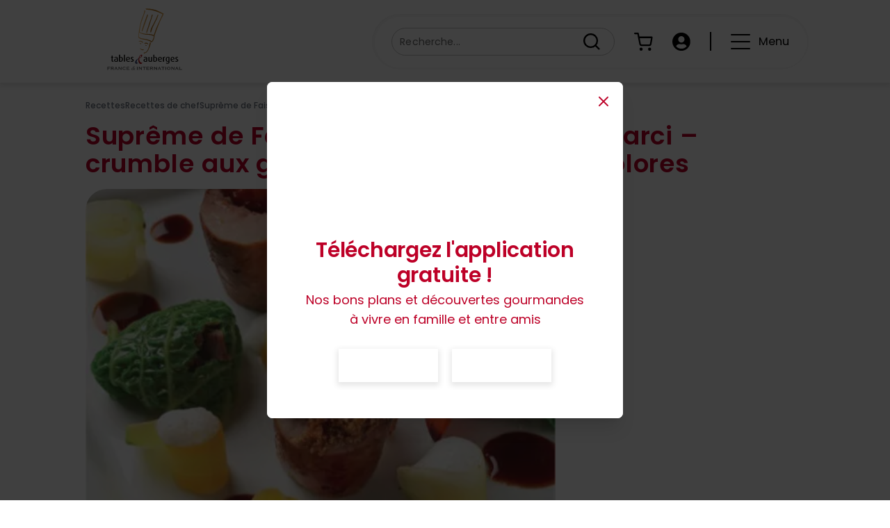

--- FILE ---
content_type: text/html; charset=utf-8
request_url: https://www.tables-auberges.com/recettes/supreme-de-faisan-roti-cuisse-en-chou-farci-crumble-aux-grattons-et-carottes-multicolores
body_size: 40908
content:
<!DOCTYPE html><html lang=fr dir=ltr><head><script>window.__INITIAL_STATE__={"cms":{"contents":{"RecipePage":{"pagination":{"currentPage":1,"perPage":8,"lastPage":"2","total":"10"},"loading":false,"data":[{"id":4289,"date":"2019-12-13T00:00:00","date_gmt":"2019-12-13T00:00:00","guid":{"rendered":"https:\u002F\u002Fwww.tables-auberges.com\u002Frecettes\u002Fnoix-de-saint-jacques-fondue-de-poireau-ananas-et-moules-de-bouchot-poivre-noir-de-tellichery"},"modified":"2022-07-06T09:13:08","modified_gmt":"2022-07-06T09:13:08","slug":"noix-de-saint-jacques-fondue-de-poireau-moules-de-bouchot","status":"publish","type":"recettes","link":"\u002Frecettes\u002Fnoix-de-saint-jacques-fondue-de-poireau-moules-de-bouchot","title":{"rendered":"Noix de Saint Jacques fondue de poireau-ananas et moules de Bouchot poivre noir de Tellichery"},"content":{"rendered":"\u003Cp\u003EEplucher, laver et émincer très finement le poireau.\u003C\u002Fp\u003E\n\u003Cp\u003EEplucher et ciseler l’échalote.\u003C\u002Fp\u003E\n\u003Cp\u003ECouper en petits dés la tranche d’ananas.\u003C\u002Fp\u003E\n\u003Cp\u003ENettoyer et ouvrir les moules dans de l’eau frémissante.\u003C\u002Fp\u003E\n\u003Cp\u003EDécortiquer les moules.\u003C\u002Fp\u003E\n\u003Cp\u003E****\u003C\u002Fp\u003E\n\u003Cp\u003EMettre de l’huile d’olive dans une casserole à feu moyen. Ajouter le poireau, l’échalote l’ananas et les moules décortiquées.\u003C\u002Fp\u003E\n\u003Cp\u003ERéduire à feu doux pour bien confire le mélange.\u003C\u002Fp\u003E\n\u003Cp\u003E****\u003C\u002Fp\u003E\n\u003Cp\u003EDans une poêle, à feu vif, ajouter les noix de Saint Jacques.\u003C\u002Fp\u003E\n\u003Cp\u003EColorer une face puis réduire le feu.\u003C\u002Fp\u003E\n\u003Cp\u003ELa cuisson se fait en 2 à 3 minutes selon les noix.\u003C\u002Fp\u003E\n\u003Cp\u003EAugmenter le feu sous la casserole des légumes puis flamber au Ricard.\u003C\u002Fp\u003E\n\u003Cp\u003EDresser vos noix de Saint Jacques sur le mélange poireau. Poivrer.\u003C\u002Fp\u003E\n\u003Cp\u003EServir aussitôt.\u003C\u002Fp\u003E\n\u003Cp\u003E\u003Cem\u003ERecette concoctée par le Chef Emmanuel HEUSSER, Grand Prix National de la Coquille Saint-Jacques\u003C\u002Fem\u003E\u003C\u002Fp\u003E\n","protected":false},"featured_media":4290,"template":"","categories_de_recettes":[501,503],"yoast_head":"\u003C!-- This site is optimized with the Yoast SEO plugin v18.0 - https:\u002F\u002Fyoast.com\u002Fwordpress\u002Fplugins\u002Fseo\u002F --\u003E\n\u003Ctitle\u003ENoix de Saint Jacques fondue de poireau-ananas et moules de Bouchot poivre noir de Tellichery - Tables &amp; Auberges\u003C\u002Ftitle\u003E\n\u003Cmeta name=\"description\" content=\"Eplucher, laver et émincer très finement le poireau. Eplucher et ciseler l’échalote. Couper en petits dés la tranche d’ananas. Nettoyer et ouvrir les moules dans de l’eau frémissante. Décortiquer les moules. **** Mettre de l’huile d’olive dans une casserole à feu moyen. Ajouter le poireau, l’échalote l’ananas et les moules décortiquées. Réduire à feu doux pour bien confire le mélange. **** Dans une poêle, à feu vif, ajouter les noix de Saint Jacques. Colorer une face puis réduire le feu. La cuisson se fait en 2 à 3 minutes selon les noix. Augmenter le feu sous la casserole des légumes puis flamber au Ricard. Dresser vos noix de Saint Jacques sur le mélange poireau. Poivrer. Servir aussitôt. Recette concoctée par le Chef Emmanuel HEUSSER, Grand Prix National de la Coquille Saint-Jacques\" \u002F\u003E\n\u003Cmeta name=\"robots\" content=\"index, follow, max-snippet:-1, max-image-preview:large, max-video-preview:-1\" \u002F\u003E\n\u003Clink rel=\"canonical\" href=\"https:\u002F\u002Fwww.tables-auberges.com\u002Frecettes\u002Fnoix-de-saint-jacques-fondue-de-poireau-moules-de-bouchot\" \u002F\u003E\n\u003Cmeta property=\"og:locale\" content=\"fr_FR\" \u002F\u003E\n\u003Cmeta property=\"og:type\" content=\"article\" \u002F\u003E\n\u003Cmeta property=\"og:title\" content=\"Noix de Saint Jacques fondue de poireau-ananas et moules de Bouchot poivre noir de Tellichery - Tables &amp; Auberges\" \u002F\u003E\n\u003Cmeta property=\"og:description\" content=\"Eplucher, laver et émincer très finement le poireau. Eplucher et ciseler l’échalote. Couper en petits dés la tranche d’ananas. Nettoyer et ouvrir les moules dans de l’eau frémissante. Décortiquer les moules. **** Mettre de l’huile d’olive dans une casserole à feu moyen. Ajouter le poireau, l’échalote l’ananas et les moules décortiquées. Réduire à feu doux pour bien confire le mélange. **** Dans une poêle, à feu vif, ajouter les noix de Saint Jacques. Colorer une face puis réduire le feu. La cuisson se fait en 2 à 3 minutes selon les noix. Augmenter le feu sous la casserole des légumes puis flamber au Ricard. Dresser vos noix de Saint Jacques sur le mélange poireau. Poivrer. Servir aussitôt. Recette concoctée par le Chef Emmanuel HEUSSER, Grand Prix National de la Coquille Saint-Jacques\" \u002F\u003E\n\u003Cmeta property=\"og:url\" content=\"https:\u002F\u002Fwww.tables-auberges.com\u002Frecettes\u002Fnoix-de-saint-jacques-fondue-de-poireau-moules-de-bouchot\" \u002F\u003E\n\u003Cmeta property=\"og:site_name\" content=\"Tables &amp; Auberges\" \u002F\u003E\n\u003Cmeta property=\"article:modified_time\" content=\"2022-07-06T09:13:08+00:00\" \u002F\u003E\n\u003Cmeta property=\"og:image\" content=\"https:\u002F\u002Fwww.tables-auberges.com\u002Fstorage\u002Fuploads\u002F2022\u002F04\u002FNoix-de-Saint-Jacques-Chef-Emmanuel-HEUSSER-Gavray-sur-Sienne.jpg\" \u002F\u003E\n\t\u003Cmeta property=\"og:image:width\" content=\"960\" \u002F\u003E\n\t\u003Cmeta property=\"og:image:height\" content=\"960\" \u002F\u003E\n\t\u003Cmeta property=\"og:image:type\" content=\"image\u002Fjpeg\" \u002F\u003E\n\u003Cmeta name=\"twitter:card\" content=\"summary_large_image\" \u002F\u003E\n\u003Cmeta name=\"twitter:label1\" content=\"Durée de lecture estimée\" \u002F\u003E\n\t\u003Cmeta name=\"twitter:data1\" content=\"1 minute\" \u002F\u003E\n\u003Cscript type=\"application\u002Fld+json\" class=\"yoast-schema-graph\"\u003E{\"@context\":\"https:\u002F\u002Fschema.org\",\"@graph\":[{\"@type\":\"WebSite\",\"@id\":\"https:\u002F\u002Fwww.tables-auberges.com\u002F?lang=en\u002F#website\",\"url\":\"https:\u002F\u002Fwww.tables-auberges.com\u002F?lang=en\u002F\",\"name\":\"Tables &amp; Auberges\",\"description\":\"Guide Hôtels Restaurants Gastronomiques en France\",\"potentialAction\":[{\"@type\":\"SearchAction\",\"target\":{\"@type\":\"EntryPoint\",\"urlTemplate\":\"https:\u002F\u002Fwww.tables-auberges.com\u002F?lang=en\u002F?s={search_term_string}\"},\"query-input\":\"required name=search_term_string\"}],\"inLanguage\":\"fr-FR\"},{\"@type\":\"ImageObject\",\"@id\":\"https:\u002F\u002Fwww.tables-auberges.com\u002Frecettes\u002Fnoix-de-saint-jacques-fondue-de-poireau-moules-de-bouchot\u002F#primaryimage\",\"inLanguage\":\"fr-FR\",\"url\":\"https:\u002F\u002Fwww.tables-auberges.com\u002Fstorage\u002Fuploads\u002F2022\u002F04\u002FNoix-de-Saint-Jacques-Chef-Emmanuel-HEUSSER-Gavray-sur-Sienne.jpg\",\"contentUrl\":\"https:\u002F\u002Fwww.tables-auberges.com\u002Fstorage\u002Fuploads\u002F2022\u002F04\u002FNoix-de-Saint-Jacques-Chef-Emmanuel-HEUSSER-Gavray-sur-Sienne.jpg\",\"width\":960,\"height\":960},{\"@type\":\"WebPage\",\"@id\":\"https:\u002F\u002Fwww.tables-auberges.com\u002Frecettes\u002Fnoix-de-saint-jacques-fondue-de-poireau-moules-de-bouchot\u002F#webpage\",\"url\":\"https:\u002F\u002Fwww.tables-auberges.com\u002Frecettes\u002Fnoix-de-saint-jacques-fondue-de-poireau-moules-de-bouchot\u002F\",\"name\":\"Noix de Saint Jacques fondue de poireau-ananas et moules de Bouchot poivre noir de Tellichery - Tables &amp; Auberges\",\"isPartOf\":{\"@id\":\"https:\u002F\u002Fwww.tables-auberges.com\u002F?lang=en\u002F#website\"},\"primaryImageOfPage\":{\"@id\":\"https:\u002F\u002Fwww.tables-auberges.com\u002Frecettes\u002Fnoix-de-saint-jacques-fondue-de-poireau-moules-de-bouchot\u002F#primaryimage\"},\"datePublished\":\"2019-12-13T00:00:00+00:00\",\"dateModified\":\"2022-07-06T09:13:08+00:00\",\"description\":\"Eplucher, laver et émincer très finement le poireau. Eplucher et ciseler l’échalote. Couper en petits dés la tranche d’ananas. Nettoyer et ouvrir les moules dans de l’eau frémissante. Décortiquer les moules. **** Mettre de l’huile d’olive dans une casserole à feu moyen. Ajouter le poireau, l’échalote l’ananas et les moules décortiquées. Réduire à feu doux pour bien confire le mélange. **** Dans une poêle, à feu vif, ajouter les noix de Saint Jacques. Colorer une face puis réduire le feu. La cuisson se fait en 2 à 3 minutes selon les noix. Augmenter le feu sous la casserole des légumes puis flamber au Ricard. Dresser vos noix de Saint Jacques sur le mélange poireau. Poivrer. Servir aussitôt. Recette concoctée par le Chef Emmanuel HEUSSER, Grand Prix National de la Coquille Saint-Jacques\",\"breadcrumb\":{\"@id\":\"https:\u002F\u002Fwww.tables-auberges.com\u002Frecettes\u002Fnoix-de-saint-jacques-fondue-de-poireau-moules-de-bouchot\u002F#breadcrumb\"},\"inLanguage\":\"fr-FR\",\"potentialAction\":[{\"@type\":\"ReadAction\",\"target\":[\"https:\u002F\u002Fwww.tables-auberges.com\u002Frecettes\u002Fnoix-de-saint-jacques-fondue-de-poireau-moules-de-bouchot\u002F\"]}]},{\"@type\":\"BreadcrumbList\",\"@id\":\"https:\u002F\u002Fwww.tables-auberges.com\u002Frecettes\u002Fnoix-de-saint-jacques-fondue-de-poireau-moules-de-bouchot\u002F#breadcrumb\",\"itemListElement\":[{\"@type\":\"ListItem\",\"position\":1,\"name\":\"Home\",\"item\":\"https:\u002F\u002Fwww.tables-auberges.com\u002F?lang=en\"},{\"@type\":\"ListItem\",\"position\":2,\"name\":\"Recettes\",\"item\":\"https:\u002F\u002Fwww.tables-auberges.com\u002Frecettes\"},{\"@type\":\"ListItem\",\"position\":3,\"name\":\"Noix de Saint Jacques fondue de poireau-ananas et moules de Bouchot poivre noir de Tellichery\"}]}]}\u003C\u002Fscript\u003E\n\u003C!-- \u002F Yoast SEO plugin. --\u003E","yoast_head_json":{"title":"Noix de Saint Jacques fondue de poireau-ananas et moules de Bouchot poivre noir de Tellichery - Tables &amp; Auberges","description":"Eplucher, laver et émincer très finement le poireau. Eplucher et ciseler l’échalote. Couper en petits dés la tranche d’ananas. Nettoyer et ouvrir les moules dans de l’eau frémissante. Décortiquer les moules. **** Mettre de l’huile d’olive dans une casserole à feu moyen. Ajouter le poireau, l’échalote l’ananas et les moules décortiquées. Réduire à feu doux pour bien confire le mélange. **** Dans une poêle, à feu vif, ajouter les noix de Saint Jacques. Colorer une face puis réduire le feu. La cuisson se fait en 2 à 3 minutes selon les noix. Augmenter le feu sous la casserole des légumes puis flamber au Ricard. Dresser vos noix de Saint Jacques sur le mélange poireau. Poivrer. Servir aussitôt. Recette concoctée par le Chef Emmanuel HEUSSER, Grand Prix National de la Coquille Saint-Jacques","robots":{"index":"index","follow":"follow","max-snippet":"max-snippet:-1","max-image-preview":"max-image-preview:large","max-video-preview":"max-video-preview:-1"},"canonical":"https:\u002F\u002Fwww.tables-auberges.com\u002Frecettes\u002Fnoix-de-saint-jacques-fondue-de-poireau-moules-de-bouchot","og_locale":"fr_FR","og_type":"article","og_title":"Noix de Saint Jacques fondue de poireau-ananas et moules de Bouchot poivre noir de Tellichery - Tables &amp; Auberges","og_description":"Eplucher, laver et émincer très finement le poireau. Eplucher et ciseler l’échalote. Couper en petits dés la tranche d’ananas. Nettoyer et ouvrir les moules dans de l’eau frémissante. Décortiquer les moules. **** Mettre de l’huile d’olive dans une casserole à feu moyen. Ajouter le poireau, l’échalote l’ananas et les moules décortiquées. Réduire à feu doux pour bien confire le mélange. **** Dans une poêle, à feu vif, ajouter les noix de Saint Jacques. Colorer une face puis réduire le feu. La cuisson se fait en 2 à 3 minutes selon les noix. Augmenter le feu sous la casserole des légumes puis flamber au Ricard. Dresser vos noix de Saint Jacques sur le mélange poireau. Poivrer. Servir aussitôt. Recette concoctée par le Chef Emmanuel HEUSSER, Grand Prix National de la Coquille Saint-Jacques","og_url":"https:\u002F\u002Fwww.tables-auberges.com\u002Frecettes\u002Fnoix-de-saint-jacques-fondue-de-poireau-moules-de-bouchot","og_site_name":"Tables &amp; Auberges","article_modified_time":"2022-07-06T09:13:08+00:00","og_image":[{"width":960,"height":960,"url":"https:\u002F\u002Fwww.tables-auberges.com\u002Fstorage\u002Fuploads\u002F2022\u002F04\u002FNoix-de-Saint-Jacques-Chef-Emmanuel-HEUSSER-Gavray-sur-Sienne.jpg","type":"image\u002Fjpeg"}],"twitter_card":"summary_large_image","twitter_misc":{"Durée de lecture estimée":"1 minute"},"schema":{"@context":"https:\u002F\u002Fschema.org","@graph":[{"@type":"WebSite","@id":"https:\u002F\u002Fwww.tables-auberges.com\u002F?lang=en\u002F#website","url":"https:\u002F\u002Fwww.tables-auberges.com\u002F?lang=en\u002F","name":"Tables &amp; Auberges","description":"Guide Hôtels Restaurants Gastronomiques en France","potentialAction":[{"@type":"SearchAction","target":{"@type":"EntryPoint","urlTemplate":"https:\u002F\u002Fwww.tables-auberges.com\u002F?lang=en\u002F?s={search_term_string}"},"query-input":"required name=search_term_string"}],"inLanguage":"fr-FR"},{"@type":"ImageObject","@id":"https:\u002F\u002Fwww.tables-auberges.com\u002Frecettes\u002Fnoix-de-saint-jacques-fondue-de-poireau-moules-de-bouchot\u002F#primaryimage","inLanguage":"fr-FR","url":"https:\u002F\u002Fwww.tables-auberges.com\u002Fstorage\u002Fuploads\u002F2022\u002F04\u002FNoix-de-Saint-Jacques-Chef-Emmanuel-HEUSSER-Gavray-sur-Sienne.jpg","contentUrl":"https:\u002F\u002Fwww.tables-auberges.com\u002Fstorage\u002Fuploads\u002F2022\u002F04\u002FNoix-de-Saint-Jacques-Chef-Emmanuel-HEUSSER-Gavray-sur-Sienne.jpg","width":960,"height":960},{"@type":"WebPage","@id":"https:\u002F\u002Fwww.tables-auberges.com\u002Frecettes\u002Fnoix-de-saint-jacques-fondue-de-poireau-moules-de-bouchot\u002F#webpage","url":"https:\u002F\u002Fwww.tables-auberges.com\u002Frecettes\u002Fnoix-de-saint-jacques-fondue-de-poireau-moules-de-bouchot\u002F","name":"Noix de Saint Jacques fondue de poireau-ananas et moules de Bouchot poivre noir de Tellichery - Tables &amp; Auberges","isPartOf":{"@id":"https:\u002F\u002Fwww.tables-auberges.com\u002F?lang=en\u002F#website"},"primaryImageOfPage":{"@id":"https:\u002F\u002Fwww.tables-auberges.com\u002Frecettes\u002Fnoix-de-saint-jacques-fondue-de-poireau-moules-de-bouchot\u002F#primaryimage"},"datePublished":"2019-12-13T00:00:00+00:00","dateModified":"2022-07-06T09:13:08+00:00","description":"Eplucher, laver et émincer très finement le poireau. Eplucher et ciseler l’échalote. Couper en petits dés la tranche d’ananas. Nettoyer et ouvrir les moules dans de l’eau frémissante. Décortiquer les moules. **** Mettre de l’huile d’olive dans une casserole à feu moyen. Ajouter le poireau, l’échalote l’ananas et les moules décortiquées. Réduire à feu doux pour bien confire le mélange. **** Dans une poêle, à feu vif, ajouter les noix de Saint Jacques. Colorer une face puis réduire le feu. La cuisson se fait en 2 à 3 minutes selon les noix. Augmenter le feu sous la casserole des légumes puis flamber au Ricard. Dresser vos noix de Saint Jacques sur le mélange poireau. Poivrer. Servir aussitôt. Recette concoctée par le Chef Emmanuel HEUSSER, Grand Prix National de la Coquille Saint-Jacques","breadcrumb":{"@id":"https:\u002F\u002Fwww.tables-auberges.com\u002Frecettes\u002Fnoix-de-saint-jacques-fondue-de-poireau-moules-de-bouchot\u002F#breadcrumb"},"inLanguage":"fr-FR","potentialAction":[{"@type":"ReadAction","target":["https:\u002F\u002Fwww.tables-auberges.com\u002Frecettes\u002Fnoix-de-saint-jacques-fondue-de-poireau-moules-de-bouchot\u002F"]}]},{"@type":"BreadcrumbList","@id":"https:\u002F\u002Fwww.tables-auberges.com\u002Frecettes\u002Fnoix-de-saint-jacques-fondue-de-poireau-moules-de-bouchot\u002F#breadcrumb","itemListElement":[{"@type":"ListItem","position":1,"name":"Home","item":"https:\u002F\u002Fwww.tables-auberges.com\u002F?lang=en"},{"@type":"ListItem","position":2,"name":"Recettes","item":"https:\u002F\u002Fwww.tables-auberges.com\u002Frecettes"},{"@type":"ListItem","position":3,"name":"Noix de Saint Jacques fondue de poireau-ananas et moules de Bouchot poivre noir de Tellichery"}]}]}},"acf":{"quantite":"4","ingredients":"\u003Cul\u003E\n\u003Cli\u003E12 belles noix de Saint Jacques\u003C\u002Fli\u003E\n\u003Cli\u003E20 moules de Bouchot\u003C\u002Fli\u003E\n\u003Cli\u003E1 petit poireau\u003C\u002Fli\u003E\n\u003Cli\u003E1 tranche d’ananas frais\u003C\u002Fli\u003E\n\u003Cli\u003E10cl d’huile d’olive Bio\u003C\u002Fli\u003E\n\u003Cli\u003E1 échalote\u003C\u002Fli\u003E\n\u003Cli\u003E5cl de Ricard\u003C\u002Fli\u003E\n\u003Cli\u003EPoivre noir fumé de Tellichery\u003C\u002Fli\u003E\n\u003C\u002Ful\u003E\n","preparation":"\u003Cp\u003EEplucher, laver et émincer très finement le poireau.\u003C\u002Fp\u003E\n\u003Cp\u003EEplucher et ciseler l’échalote.\u003C\u002Fp\u003E\n\u003Cp\u003ECouper en petits dés la tranche d’ananas.\u003C\u002Fp\u003E\n\u003Cp\u003ENettoyer et ouvrir les moules dans de l’eau frémissante.\u003C\u002Fp\u003E\n\u003Cp\u003EDécortiquer les moules.\u003C\u002Fp\u003E\n\u003Cp\u003E****\u003C\u002Fp\u003E\n\u003Cp\u003EMettre de l’huile d’olive dans une casserole à feu moyen. Ajouter le poireau, l’échalote l’ananas et les moules décortiquées.\u003C\u002Fp\u003E\n\u003Cp\u003ERéduire à feu doux pour bien confire le mélange.\u003C\u002Fp\u003E\n\u003Cp\u003E****\u003C\u002Fp\u003E\n\u003Cp\u003EDans une poêle, à feu vif, ajouter les noix de Saint Jacques.\u003C\u002Fp\u003E\n\u003Cp\u003EColorer une face puis réduire le feu.\u003C\u002Fp\u003E\n\u003Cp\u003ELa cuisson se fait en 2 à 3 minutes selon les noix.\u003C\u002Fp\u003E\n\u003Cp\u003EAugmenter le feu sous la casserole des légumes puis flamber au Ricard.\u003C\u002Fp\u003E\n\u003Cp\u003EDresser vos noix de Saint Jacques sur le mélange poireau. Poivrer.\u003C\u002Fp\u003E\n\u003Cp\u003EServir aussitôt.\u003C\u002Fp\u003E\n\u003Cp\u003E\u003Cem\u003ERecette concoctée par le Chef Emmanuel HEUSSER, Grand Prix National de la Coquille Saint-Jacques\u003C\u002Fem\u003E\u003C\u002Fp\u003E\n","id_auteur":"45451"},"wpml_current_locale":"fr_FR","wpml_translations":[],"previous":[{"id":4254,"slug":"pigeon-en-2-cuissons-sauce-a-la-cacahuete-grillee","link":"https:\u002F\u002Fwww.tables-auberges.com\u002Frecettes\u002Fpigeon-en-2-cuissons-sauce-a-la-cacahuete-grillee"},{"id":4259,"slug":"pompe-a-lhuile","link":"https:\u002F\u002Fwww.tables-auberges.com\u002Frecettes\u002Fpompe-a-lhuile"},{"id":4263,"slug":"raviole-de-homard-aux-fines-herbes-bouillon-aux-senteurs-de-safran","link":"https:\u002F\u002Fwww.tables-auberges.com\u002Frecettes\u002Fraviole-de-homard-aux-fines-herbes-bouillon-aux-senteurs-de-safran"},{"id":4276,"slug":"tartare-dhuitres-bouchees-de-bloc-de-foie-gras-et-huile-de-ciboulette","link":"https:\u002F\u002Fwww.tables-auberges.com\u002Frecettes\u002Ftartare-dhuitres-bouchees-de-bloc-de-foie-gras-et-huile-de-ciboulette"},{"id":4279,"slug":"jardin-et-nature-carottes-carottes","link":"https:\u002F\u002Fwww.tables-auberges.com\u002Frecettes\u002Fjardin-et-nature-carottes-carottes"}],"next":[{"id":4283,"slug":"filet-de-boeuf-gascon-juste-roti-a-lail-de-cadours-risotto-au-beurre-de-cafe-safran-du-quercy","link":"https:\u002F\u002Fwww.tables-auberges.com\u002Frecettes\u002Ffilet-de-boeuf-gascon-juste-roti-a-lail-de-cadours-risotto-au-beurre-de-cafe-safran-du-quercy"},{"id":4300,"slug":"macaronade","link":"https:\u002F\u002Fwww.tables-auberges.com\u002Frecettes\u002Fmacaronade"},{"id":4301,"slug":"escalope-de-foie-gras-de-canard-poelee-au-chasselas-miel-et-safran","link":"https:\u002F\u002Fwww.tables-auberges.com\u002Frecettes\u002Fescalope-de-foie-gras-de-canard-poelee-au-chasselas-miel-et-safran"},{"id":4334,"slug":"gigot-dagneau-des-pyrenees-citron-menthe-chimichurri-legumes-dhiver","link":"https:\u002F\u002Fwww.tables-auberges.com\u002Frecettes\u002Fgigot-dagneau-des-pyrenees-citron-menthe-chimichurri-legumes-dhiver"},{"id":4338,"slug":"wok-boeuf-asiatique","link":"https:\u002F\u002Fwww.tables-auberges.com\u002Frecettes\u002Fwok-boeuf-asiatique"}],"thumbnails":{"large":"https:\u002F\u002Fwww.tables-auberges.com\u002Fstorage\u002Fuploads\u002F2022\u002F04\u002FNoix-de-Saint-Jacques-Chef-Emmanuel-HEUSSER-Gavray-sur-Sienne.jpg"},"_links":{"self":[{"href":"https:\u002F\u002Fwww.tables-auberges.com\u002Fwp\u002Fwp-json\u002Fwp\u002Fv2\u002Frecettes\u002F4289"}],"collection":[{"href":"https:\u002F\u002Fwww.tables-auberges.com\u002Fwp\u002Fwp-json\u002Fwp\u002Fv2\u002Frecettes"}],"about":[{"href":"https:\u002F\u002Fwww.tables-auberges.com\u002Fwp\u002Fwp-json\u002Fwp\u002Fv2\u002Ftypes\u002Frecettes"}],"wp:featuredmedia":[{"embeddable":true,"href":"https:\u002F\u002Fwww.tables-auberges.com\u002Fwp\u002Fwp-json\u002Fwp\u002Fv2\u002Fmedia\u002F4290"}],"wp:attachment":[{"href":"https:\u002F\u002Fwww.tables-auberges.com\u002Fwp\u002Fwp-json\u002Fwp\u002Fv2\u002Fmedia?parent=4289"}],"wp:term":[{"taxonomy":"categories_de_recettes","embeddable":true,"href":"https:\u002F\u002Fwww.tables-auberges.com\u002Fwp\u002Fwp-json\u002Fwp\u002Fv2\u002Fcategories_de_recettes?post=4289"}],"curies":[{"name":"wp","href":"https:\u002F\u002Fapi.w.org\u002F{rel}","templated":true}]},"_embedded":{"wp:featuredmedia":[{"id":4290,"date":"2022-04-08T12:47:04","slug":"noix-de-saint-jacques-chef-emmanuel-heusser-gavray-sur-sienne","type":"attachment","link":"https:\u002F\u002Fwww.tables-auberges.com\u002Frecettes\u002Fnoix-de-saint-jacques-fondue-de-poireau-ananas-et-moules-de-bouchot-poivre-noir-de-tellichery\u002Fattachment\u002Fnoix-de-saint-jacques-chef-emmanuel-heusser-gavray-sur-sienne","title":{"rendered":"Noix-de-Saint-Jacques-Chef-Emmanuel-HEUSSER-Gavray-sur-Sienne"},"author":1,"yoast_head":"\u003C!-- This site is optimized with the Yoast SEO plugin v18.0 - https:\u002F\u002Fyoast.com\u002Fwordpress\u002Fplugins\u002Fseo\u002F --\u003E\n\u003Ctitle\u003ENoix-de-Saint-Jacques-Chef-Emmanuel-HEUSSER-Gavray-sur-Sienne - Tables &amp; Auberges\u003C\u002Ftitle\u003E\n\u003Cmeta name=\"robots\" content=\"noindex, follow\" \u002F\u003E\n\u003Cmeta property=\"og:locale\" content=\"fr_FR\" \u002F\u003E\n\u003Cmeta property=\"og:type\" content=\"article\" \u002F\u003E\n\u003Cmeta property=\"og:title\" content=\"Noix-de-Saint-Jacques-Chef-Emmanuel-HEUSSER-Gavray-sur-Sienne - Tables &amp; Auberges\" \u002F\u003E\n\u003Cmeta property=\"og:url\" content=\"https:\u002F\u002Fwww.tables-auberges.com\u002Fstorage\u002Fuploads\u002F2022\u002F04\u002FNoix-de-Saint-Jacques-Chef-Emmanuel-HEUSSER-Gavray-sur-Sienne.jpg\" \u002F\u003E\n\u003Cmeta property=\"og:site_name\" content=\"Tables &amp; Auberges\" \u002F\u003E\n\u003Cmeta property=\"article:modified_time\" content=\"2022-07-01T08:28:59+00:00\" \u002F\u003E\n\u003Cmeta property=\"og:image\" content=\"https:\u002F\u002Fwww.tables-auberges.com\u002Fstorage\u002Fuploads\u002F2022\u002F04\u002FNoix-de-Saint-Jacques-Chef-Emmanuel-HEUSSER-Gavray-sur-Sienne.jpg\" \u002F\u003E\n\t\u003Cmeta property=\"og:image:width\" content=\"960\" \u002F\u003E\n\t\u003Cmeta property=\"og:image:height\" content=\"960\" \u002F\u003E\n\t\u003Cmeta property=\"og:image:type\" content=\"image\u002Fjpeg\" \u002F\u003E\n\u003Cmeta name=\"twitter:card\" content=\"summary_large_image\" \u002F\u003E\n\u003Cscript type=\"application\u002Fld+json\" class=\"yoast-schema-graph\"\u003E{\"@context\":\"https:\u002F\u002Fschema.org\",\"@graph\":[{\"@type\":\"WebSite\",\"@id\":\"https:\u002F\u002Fwww.tables-auberges.com\u002F?lang=en\u002F#website\",\"url\":\"https:\u002F\u002Fwww.tables-auberges.com\u002F?lang=en\u002F\",\"name\":\"Tables &amp; Auberges\",\"description\":\"Guide Hôtels Restaurants Gastronomiques en France\",\"potentialAction\":[{\"@type\":\"SearchAction\",\"target\":{\"@type\":\"EntryPoint\",\"urlTemplate\":\"https:\u002F\u002Fwww.tables-auberges.com\u002F?lang=en\u002F?s={search_term_string}\"},\"query-input\":\"required name=search_term_string\"}],\"inLanguage\":\"fr-FR\"},{\"@type\":\"WebPage\",\"@id\":\"https:\u002F\u002Fwww.tables-auberges.com\u002Fstorage\u002Fuploads\u002F2022\u002F04\u002FNoix-de-Saint-Jacques-Chef-Emmanuel-HEUSSER-Gavray-sur-Sienne.jpg#webpage\",\"url\":\"https:\u002F\u002Fwww.tables-auberges.com\u002Fstorage\u002Fuploads\u002F2022\u002F04\u002FNoix-de-Saint-Jacques-Chef-Emmanuel-HEUSSER-Gavray-sur-Sienne.jpg\",\"name\":\"Noix-de-Saint-Jacques-Chef-Emmanuel-HEUSSER-Gavray-sur-Sienne - Tables &amp; Auberges\",\"isPartOf\":{\"@id\":\"https:\u002F\u002Fwww.tables-auberges.com\u002F?lang=en\u002F#website\"},\"datePublished\":\"2022-04-08T12:47:04+00:00\",\"dateModified\":\"2022-07-01T08:28:59+00:00\",\"breadcrumb\":{\"@id\":\"https:\u002F\u002Fwww.tables-auberges.com\u002Fstorage\u002Fuploads\u002F2022\u002F04\u002FNoix-de-Saint-Jacques-Chef-Emmanuel-HEUSSER-Gavray-sur-Sienne.jpg#breadcrumb\"},\"inLanguage\":\"fr-FR\",\"potentialAction\":[{\"@type\":\"ReadAction\",\"target\":[\"https:\u002F\u002Fwww.tables-auberges.com\u002Fstorage\u002Fuploads\u002F2022\u002F04\u002FNoix-de-Saint-Jacques-Chef-Emmanuel-HEUSSER-Gavray-sur-Sienne.jpg\"]}]},{\"@type\":\"BreadcrumbList\",\"@id\":\"https:\u002F\u002Fwww.tables-auberges.com\u002Fstorage\u002Fuploads\u002F2022\u002F04\u002FNoix-de-Saint-Jacques-Chef-Emmanuel-HEUSSER-Gavray-sur-Sienne.jpg#breadcrumb\",\"itemListElement\":[{\"@type\":\"ListItem\",\"position\":1,\"name\":\"Home\",\"item\":\"https:\u002F\u002Fwww.tables-auberges.com\u002F?lang=en\"},{\"@type\":\"ListItem\",\"position\":2,\"name\":\"Recettes\",\"item\":\"https:\u002F\u002Fwww.tables-auberges.com\u002Frecettes\"},{\"@type\":\"ListItem\",\"position\":3,\"name\":\"Noix-de-Saint-Jacques-Chef-Emmanuel-HEUSSER-Gavray-sur-Sienne\"}]}]}\u003C\u002Fscript\u003E\n\u003C!-- \u002F Yoast SEO plugin. --\u003E","yoast_head_json":{"title":"Noix-de-Saint-Jacques-Chef-Emmanuel-HEUSSER-Gavray-sur-Sienne - Tables &amp; Auberges","robots":{"index":"noindex","follow":"follow"},"og_locale":"fr_FR","og_type":"article","og_title":"Noix-de-Saint-Jacques-Chef-Emmanuel-HEUSSER-Gavray-sur-Sienne - Tables &amp; Auberges","og_url":"https:\u002F\u002Fwww.tables-auberges.com\u002Fstorage\u002Fuploads\u002F2022\u002F04\u002FNoix-de-Saint-Jacques-Chef-Emmanuel-HEUSSER-Gavray-sur-Sienne.jpg","og_site_name":"Tables &amp; Auberges","article_modified_time":"2022-07-01T08:28:59+00:00","og_image":[{"width":960,"height":960,"url":"https:\u002F\u002Fwww.tables-auberges.com\u002Fstorage\u002Fuploads\u002F2022\u002F04\u002FNoix-de-Saint-Jacques-Chef-Emmanuel-HEUSSER-Gavray-sur-Sienne.jpg","type":"image\u002Fjpeg"}],"twitter_card":"summary_large_image","schema":{"@context":"https:\u002F\u002Fschema.org","@graph":[{"@type":"WebSite","@id":"https:\u002F\u002Fwww.tables-auberges.com\u002F?lang=en\u002F#website","url":"https:\u002F\u002Fwww.tables-auberges.com\u002F?lang=en\u002F","name":"Tables &amp; Auberges","description":"Guide Hôtels Restaurants Gastronomiques en France","potentialAction":[{"@type":"SearchAction","target":{"@type":"EntryPoint","urlTemplate":"https:\u002F\u002Fwww.tables-auberges.com\u002F?lang=en\u002F?s={search_term_string}"},"query-input":"required name=search_term_string"}],"inLanguage":"fr-FR"},{"@type":"WebPage","@id":"https:\u002F\u002Fwww.tables-auberges.com\u002Fstorage\u002Fuploads\u002F2022\u002F04\u002FNoix-de-Saint-Jacques-Chef-Emmanuel-HEUSSER-Gavray-sur-Sienne.jpg#webpage","url":"https:\u002F\u002Fwww.tables-auberges.com\u002Fstorage\u002Fuploads\u002F2022\u002F04\u002FNoix-de-Saint-Jacques-Chef-Emmanuel-HEUSSER-Gavray-sur-Sienne.jpg","name":"Noix-de-Saint-Jacques-Chef-Emmanuel-HEUSSER-Gavray-sur-Sienne - Tables &amp; Auberges","isPartOf":{"@id":"https:\u002F\u002Fwww.tables-auberges.com\u002F?lang=en\u002F#website"},"datePublished":"2022-04-08T12:47:04+00:00","dateModified":"2022-07-01T08:28:59+00:00","breadcrumb":{"@id":"https:\u002F\u002Fwww.tables-auberges.com\u002Fstorage\u002Fuploads\u002F2022\u002F04\u002FNoix-de-Saint-Jacques-Chef-Emmanuel-HEUSSER-Gavray-sur-Sienne.jpg#breadcrumb"},"inLanguage":"fr-FR","potentialAction":[{"@type":"ReadAction","target":["https:\u002F\u002Fwww.tables-auberges.com\u002Fstorage\u002Fuploads\u002F2022\u002F04\u002FNoix-de-Saint-Jacques-Chef-Emmanuel-HEUSSER-Gavray-sur-Sienne.jpg"]}]},{"@type":"BreadcrumbList","@id":"https:\u002F\u002Fwww.tables-auberges.com\u002Fstorage\u002Fuploads\u002F2022\u002F04\u002FNoix-de-Saint-Jacques-Chef-Emmanuel-HEUSSER-Gavray-sur-Sienne.jpg#breadcrumb","itemListElement":[{"@type":"ListItem","position":1,"name":"Home","item":"https:\u002F\u002Fwww.tables-auberges.com\u002F?lang=en"},{"@type":"ListItem","position":2,"name":"Recettes","item":"https:\u002F\u002Fwww.tables-auberges.com\u002Frecettes"},{"@type":"ListItem","position":3,"name":"Noix-de-Saint-Jacques-Chef-Emmanuel-HEUSSER-Gavray-sur-Sienne"}]}]}},"acf":[],"wpml_current_locale":"fr_FR","wpml_translations":[],"caption":{"rendered":""},"alt_text":"","media_type":"image","mime_type":"image\u002Fjpeg","media_details":{"width":960,"height":960,"file":"2022\u002F04\u002FNoix-de-Saint-Jacques-Chef-Emmanuel-HEUSSER-Gavray-sur-Sienne.jpg","sizes":{"medium":{"file":"Noix-de-Saint-Jacques-Chef-Emmanuel-HEUSSER-Gavray-sur-Sienne-300x300.jpg","width":300,"height":300,"mime_type":"image\u002Fjpeg","source_url":"https:\u002F\u002Fwww.tables-auberges.com\u002Fstorage\u002Fuploads\u002F2022\u002F04\u002FNoix-de-Saint-Jacques-Chef-Emmanuel-HEUSSER-Gavray-sur-Sienne-300x300.jpg"},"thumbnail":{"file":"Noix-de-Saint-Jacques-Chef-Emmanuel-HEUSSER-Gavray-sur-Sienne-150x150.jpg","width":150,"height":150,"mime_type":"image\u002Fjpeg","source_url":"https:\u002F\u002Fwww.tables-auberges.com\u002Fstorage\u002Fuploads\u002F2022\u002F04\u002FNoix-de-Saint-Jacques-Chef-Emmanuel-HEUSSER-Gavray-sur-Sienne-150x150.jpg"},"medium_large":{"file":"Noix-de-Saint-Jacques-Chef-Emmanuel-HEUSSER-Gavray-sur-Sienne-768x768.jpg","width":768,"height":768,"mime_type":"image\u002Fjpeg","source_url":"https:\u002F\u002Fwww.tables-auberges.com\u002Fstorage\u002Fuploads\u002F2022\u002F04\u002FNoix-de-Saint-Jacques-Chef-Emmanuel-HEUSSER-Gavray-sur-Sienne-768x768.jpg"},"full":{"file":"Noix-de-Saint-Jacques-Chef-Emmanuel-HEUSSER-Gavray-sur-Sienne.jpg","width":960,"height":960,"mime_type":"image\u002Fjpeg","source_url":"https:\u002F\u002Fwww.tables-auberges.com\u002Fstorage\u002Fuploads\u002F2022\u002F04\u002FNoix-de-Saint-Jacques-Chef-Emmanuel-HEUSSER-Gavray-sur-Sienne.jpg"}},"image_meta":{"aperture":"0","credit":"","camera":"","caption":"","created_timestamp":"0","copyright":"","focal_length":"0","iso":"0","shutter_speed":"0","title":"","orientation":"0","keywords":[]}},"source_url":"https:\u002F\u002Fwww.tables-auberges.com\u002Fstorage\u002Fuploads\u002F2022\u002F04\u002FNoix-de-Saint-Jacques-Chef-Emmanuel-HEUSSER-Gavray-sur-Sienne.jpg","_links":{"self":[{"href":"https:\u002F\u002Fwww.tables-auberges.com\u002Fwp\u002Fwp-json\u002Fwp\u002Fv2\u002Fmedia\u002F4290"}],"collection":[{"href":"https:\u002F\u002Fwww.tables-auberges.com\u002Fwp\u002Fwp-json\u002Fwp\u002Fv2\u002Fmedia"}],"about":[{"href":"https:\u002F\u002Fwww.tables-auberges.com\u002Fwp\u002Fwp-json\u002Fwp\u002Fv2\u002Ftypes\u002Fattachment"}],"author":[{"embeddable":true,"href":"https:\u002F\u002Fwww.tables-auberges.com\u002Fwp\u002Fwp-json\u002Fwp\u002Fv2\u002Fusers\u002F1"}],"replies":[{"embeddable":true,"href":"https:\u002F\u002Fwww.tables-auberges.com\u002Fwp\u002Fwp-json\u002Fwp\u002Fv2\u002Fcomments?post=4290"}]}}],"wp:term":[[{"id":501,"link":"https:\u002F\u002Fwww.tables-auberges.com\u002Fcategories_de_recettes\u002Frecettes-de-chef","name":"Recettes de chef","slug":"recettes-de-chef","taxonomy":"categories_de_recettes","yoast_head":"\u003C!-- This site is optimized with the Yoast SEO plugin v18.0 - https:\u002F\u002Fyoast.com\u002Fwordpress\u002Fplugins\u002Fseo\u002F --\u003E\n\u003Ctitle\u003EArchives des Recettes de chef - Tables &amp; Auberges\u003C\u002Ftitle\u003E\n\u003Cmeta name=\"robots\" content=\"index, follow, max-snippet:-1, max-image-preview:large, max-video-preview:-1\" \u002F\u003E\n\u003Clink rel=\"canonical\" href=\"https:\u002F\u002Fwww.tables-auberges.com\u002Fcategories_de_recettes\u002Frecettes-de-chef\" \u002F\u003E\n\u003Cmeta property=\"og:locale\" content=\"fr_FR\" \u002F\u003E\n\u003Cmeta property=\"og:type\" content=\"article\" \u002F\u003E\n\u003Cmeta property=\"og:title\" content=\"Archives des Recettes de chef - Tables &amp; Auberges\" \u002F\u003E\n\u003Cmeta property=\"og:url\" content=\"https:\u002F\u002Fwww.tables-auberges.com\u002Fcategories_de_recettes\u002Frecettes-de-chef\" \u002F\u003E\n\u003Cmeta property=\"og:site_name\" content=\"Tables &amp; Auberges\" \u002F\u003E\n\u003Cmeta name=\"twitter:card\" content=\"summary_large_image\" \u002F\u003E\n\u003Cscript type=\"application\u002Fld+json\" class=\"yoast-schema-graph\"\u003E{\"@context\":\"https:\u002F\u002Fschema.org\",\"@graph\":[{\"@type\":\"WebSite\",\"@id\":\"https:\u002F\u002Fwww.tables-auberges.com\u002F?lang=en\u002F#website\",\"url\":\"https:\u002F\u002Fwww.tables-auberges.com\u002F?lang=en\u002F\",\"name\":\"Tables &amp; Auberges\",\"description\":\"Guide Hôtels Restaurants Gastronomiques en France\",\"potentialAction\":[{\"@type\":\"SearchAction\",\"target\":{\"@type\":\"EntryPoint\",\"urlTemplate\":\"https:\u002F\u002Fwww.tables-auberges.com\u002F?lang=en\u002F?s={search_term_string}\"},\"query-input\":\"required name=search_term_string\"}],\"inLanguage\":\"fr-FR\"},{\"@type\":\"CollectionPage\",\"@id\":\"https:\u002F\u002Fwww.tables-auberges.com\u002Fcategories_de_recettes\u002Frecettes-de-chef\u002F#webpage\",\"url\":\"https:\u002F\u002Fwww.tables-auberges.com\u002Fcategories_de_recettes\u002Frecettes-de-chef\u002F\",\"name\":\"Archives des Recettes de chef - Tables &amp; Auberges\",\"isPartOf\":{\"@id\":\"https:\u002F\u002Fwww.tables-auberges.com\u002F?lang=en\u002F#website\"},\"breadcrumb\":{\"@id\":\"https:\u002F\u002Fwww.tables-auberges.com\u002Fcategories_de_recettes\u002Frecettes-de-chef\u002F#breadcrumb\"},\"inLanguage\":\"fr-FR\",\"potentialAction\":[{\"@type\":\"ReadAction\",\"target\":[\"https:\u002F\u002Fwww.tables-auberges.com\u002Fcategories_de_recettes\u002Frecettes-de-chef\u002F\"]}]},{\"@type\":\"BreadcrumbList\",\"@id\":\"https:\u002F\u002Fwww.tables-auberges.com\u002Fcategories_de_recettes\u002Frecettes-de-chef\u002F#breadcrumb\",\"itemListElement\":[{\"@type\":\"ListItem\",\"position\":1,\"name\":\"Home\",\"item\":\"https:\u002F\u002Fwww.tables-auberges.com\u002F?lang=en\"},{\"@type\":\"ListItem\",\"position\":2,\"name\":\"Recettes\",\"item\":\"https:\u002F\u002Fwww.tables-auberges.com\u002Frecettes\"},{\"@type\":\"ListItem\",\"position\":3,\"name\":\"Recettes de chef\"}]}]}\u003C\u002Fscript\u003E\n\u003C!-- \u002F Yoast SEO plugin. --\u003E","yoast_head_json":{"title":"Archives des Recettes de chef - Tables &amp; Auberges","robots":{"index":"index","follow":"follow","max-snippet":"max-snippet:-1","max-image-preview":"max-image-preview:large","max-video-preview":"max-video-preview:-1"},"canonical":"https:\u002F\u002Fwww.tables-auberges.com\u002Fcategories_de_recettes\u002Frecettes-de-chef","og_locale":"fr_FR","og_type":"article","og_title":"Archives des Recettes de chef - Tables &amp; Auberges","og_url":"https:\u002F\u002Fwww.tables-auberges.com\u002Fcategories_de_recettes\u002Frecettes-de-chef","og_site_name":"Tables &amp; Auberges","twitter_card":"summary_large_image","schema":{"@context":"https:\u002F\u002Fschema.org","@graph":[{"@type":"WebSite","@id":"https:\u002F\u002Fwww.tables-auberges.com\u002F?lang=en\u002F#website","url":"https:\u002F\u002Fwww.tables-auberges.com\u002F?lang=en\u002F","name":"Tables &amp; Auberges","description":"Guide Hôtels Restaurants Gastronomiques en France","potentialAction":[{"@type":"SearchAction","target":{"@type":"EntryPoint","urlTemplate":"https:\u002F\u002Fwww.tables-auberges.com\u002F?lang=en\u002F?s={search_term_string}"},"query-input":"required name=search_term_string"}],"inLanguage":"fr-FR"},{"@type":"CollectionPage","@id":"https:\u002F\u002Fwww.tables-auberges.com\u002Fcategories_de_recettes\u002Frecettes-de-chef\u002F#webpage","url":"https:\u002F\u002Fwww.tables-auberges.com\u002Fcategories_de_recettes\u002Frecettes-de-chef\u002F","name":"Archives des Recettes de chef - Tables &amp; Auberges","isPartOf":{"@id":"https:\u002F\u002Fwww.tables-auberges.com\u002F?lang=en\u002F#website"},"breadcrumb":{"@id":"https:\u002F\u002Fwww.tables-auberges.com\u002Fcategories_de_recettes\u002Frecettes-de-chef\u002F#breadcrumb"},"inLanguage":"fr-FR","potentialAction":[{"@type":"ReadAction","target":["https:\u002F\u002Fwww.tables-auberges.com\u002Fcategories_de_recettes\u002Frecettes-de-chef\u002F"]}]},{"@type":"BreadcrumbList","@id":"https:\u002F\u002Fwww.tables-auberges.com\u002Fcategories_de_recettes\u002Frecettes-de-chef\u002F#breadcrumb","itemListElement":[{"@type":"ListItem","position":1,"name":"Home","item":"https:\u002F\u002Fwww.tables-auberges.com\u002F?lang=en"},{"@type":"ListItem","position":2,"name":"Recettes","item":"https:\u002F\u002Fwww.tables-auberges.com\u002Frecettes"},{"@type":"ListItem","position":3,"name":"Recettes de chef"}]}]}},"acf":[],"_links":{"self":[{"href":"https:\u002F\u002Fwww.tables-auberges.com\u002Fwp\u002Fwp-json\u002Fwp\u002Fv2\u002Fcategories_de_recettes\u002F501"}],"collection":[{"href":"https:\u002F\u002Fwww.tables-auberges.com\u002Fwp\u002Fwp-json\u002Fwp\u002Fv2\u002Fcategories_de_recettes"}],"about":[{"href":"https:\u002F\u002Fwww.tables-auberges.com\u002Fwp\u002Fwp-json\u002Fwp\u002Fv2\u002Ftaxonomies\u002Fcategories_de_recettes"}],"wp:post_type":[{"href":"https:\u002F\u002Fwww.tables-auberges.com\u002Fwp\u002Fwp-json\u002Fwp\u002Fv2\u002Frecettes?categories_de_recettes=501"}],"curies":[{"name":"wp","href":"https:\u002F\u002Fapi.w.org\u002F{rel}","templated":true}]}},{"id":503,"link":"https:\u002F\u002Fwww.tables-auberges.com\u002Fcategories_de_recettes\u002Frecettes-de-fetes","name":"Recettes de fêtes","slug":"recettes-de-fetes","taxonomy":"categories_de_recettes","yoast_head":"\u003C!-- This site is optimized with the Yoast SEO plugin v18.0 - https:\u002F\u002Fyoast.com\u002Fwordpress\u002Fplugins\u002Fseo\u002F --\u003E\n\u003Ctitle\u003EArchives des Recettes de fêtes - Tables &amp; Auberges\u003C\u002Ftitle\u003E\n\u003Cmeta name=\"robots\" content=\"index, follow, max-snippet:-1, max-image-preview:large, max-video-preview:-1\" \u002F\u003E\n\u003Clink rel=\"canonical\" href=\"https:\u002F\u002Fwww.tables-auberges.com\u002Fcategories_de_recettes\u002Frecettes-de-fetes\" \u002F\u003E\n\u003Cmeta property=\"og:locale\" content=\"fr_FR\" \u002F\u003E\n\u003Cmeta property=\"og:type\" content=\"article\" \u002F\u003E\n\u003Cmeta property=\"og:title\" content=\"Archives des Recettes de fêtes - Tables &amp; Auberges\" \u002F\u003E\n\u003Cmeta property=\"og:url\" content=\"https:\u002F\u002Fwww.tables-auberges.com\u002Fcategories_de_recettes\u002Frecettes-de-fetes\" \u002F\u003E\n\u003Cmeta property=\"og:site_name\" content=\"Tables &amp; Auberges\" \u002F\u003E\n\u003Cmeta name=\"twitter:card\" content=\"summary_large_image\" \u002F\u003E\n\u003Cscript type=\"application\u002Fld+json\" class=\"yoast-schema-graph\"\u003E{\"@context\":\"https:\u002F\u002Fschema.org\",\"@graph\":[{\"@type\":\"WebSite\",\"@id\":\"https:\u002F\u002Fwww.tables-auberges.com\u002F?lang=en\u002F#website\",\"url\":\"https:\u002F\u002Fwww.tables-auberges.com\u002F?lang=en\u002F\",\"name\":\"Tables &amp; Auberges\",\"description\":\"Guide Hôtels Restaurants Gastronomiques en France\",\"potentialAction\":[{\"@type\":\"SearchAction\",\"target\":{\"@type\":\"EntryPoint\",\"urlTemplate\":\"https:\u002F\u002Fwww.tables-auberges.com\u002F?lang=en\u002F?s={search_term_string}\"},\"query-input\":\"required name=search_term_string\"}],\"inLanguage\":\"fr-FR\"},{\"@type\":\"CollectionPage\",\"@id\":\"https:\u002F\u002Fwww.tables-auberges.com\u002Fcategories_de_recettes\u002Frecettes-de-fetes\u002F#webpage\",\"url\":\"https:\u002F\u002Fwww.tables-auberges.com\u002Fcategories_de_recettes\u002Frecettes-de-fetes\u002F\",\"name\":\"Archives des Recettes de fêtes - Tables &amp; Auberges\",\"isPartOf\":{\"@id\":\"https:\u002F\u002Fwww.tables-auberges.com\u002F?lang=en\u002F#website\"},\"breadcrumb\":{\"@id\":\"https:\u002F\u002Fwww.tables-auberges.com\u002Fcategories_de_recettes\u002Frecettes-de-fetes\u002F#breadcrumb\"},\"inLanguage\":\"fr-FR\",\"potentialAction\":[{\"@type\":\"ReadAction\",\"target\":[\"https:\u002F\u002Fwww.tables-auberges.com\u002Fcategories_de_recettes\u002Frecettes-de-fetes\u002F\"]}]},{\"@type\":\"BreadcrumbList\",\"@id\":\"https:\u002F\u002Fwww.tables-auberges.com\u002Fcategories_de_recettes\u002Frecettes-de-fetes\u002F#breadcrumb\",\"itemListElement\":[{\"@type\":\"ListItem\",\"position\":1,\"name\":\"Home\",\"item\":\"https:\u002F\u002Fwww.tables-auberges.com\u002F?lang=en\"},{\"@type\":\"ListItem\",\"position\":2,\"name\":\"Recettes\",\"item\":\"https:\u002F\u002Fwww.tables-auberges.com\u002Frecettes\"},{\"@type\":\"ListItem\",\"position\":3,\"name\":\"Recettes de fêtes\"}]}]}\u003C\u002Fscript\u003E\n\u003C!-- \u002F Yoast SEO plugin. --\u003E","yoast_head_json":{"title":"Archives des Recettes de fêtes - Tables &amp; Auberges","robots":{"index":"index","follow":"follow","max-snippet":"max-snippet:-1","max-image-preview":"max-image-preview:large","max-video-preview":"max-video-preview:-1"},"canonical":"https:\u002F\u002Fwww.tables-auberges.com\u002Fcategories_de_recettes\u002Frecettes-de-fetes","og_locale":"fr_FR","og_type":"article","og_title":"Archives des Recettes de fêtes - Tables &amp; Auberges","og_url":"https:\u002F\u002Fwww.tables-auberges.com\u002Fcategories_de_recettes\u002Frecettes-de-fetes","og_site_name":"Tables &amp; Auberges","twitter_card":"summary_large_image","schema":{"@context":"https:\u002F\u002Fschema.org","@graph":[{"@type":"WebSite","@id":"https:\u002F\u002Fwww.tables-auberges.com\u002F?lang=en\u002F#website","url":"https:\u002F\u002Fwww.tables-auberges.com\u002F?lang=en\u002F","name":"Tables &amp; Auberges","description":"Guide Hôtels Restaurants Gastronomiques en France","potentialAction":[{"@type":"SearchAction","target":{"@type":"EntryPoint","urlTemplate":"https:\u002F\u002Fwww.tables-auberges.com\u002F?lang=en\u002F?s={search_term_string}"},"query-input":"required name=search_term_string"}],"inLanguage":"fr-FR"},{"@type":"CollectionPage","@id":"https:\u002F\u002Fwww.tables-auberges.com\u002Fcategories_de_recettes\u002Frecettes-de-fetes\u002F#webpage","url":"https:\u002F\u002Fwww.tables-auberges.com\u002Fcategories_de_recettes\u002Frecettes-de-fetes\u002F","name":"Archives des Recettes de fêtes - Tables &amp; Auberges","isPartOf":{"@id":"https:\u002F\u002Fwww.tables-auberges.com\u002F?lang=en\u002F#website"},"breadcrumb":{"@id":"https:\u002F\u002Fwww.tables-auberges.com\u002Fcategories_de_recettes\u002Frecettes-de-fetes\u002F#breadcrumb"},"inLanguage":"fr-FR","potentialAction":[{"@type":"ReadAction","target":["https:\u002F\u002Fwww.tables-auberges.com\u002Fcategories_de_recettes\u002Frecettes-de-fetes\u002F"]}]},{"@type":"BreadcrumbList","@id":"https:\u002F\u002Fwww.tables-auberges.com\u002Fcategories_de_recettes\u002Frecettes-de-fetes\u002F#breadcrumb","itemListElement":[{"@type":"ListItem","position":1,"name":"Home","item":"https:\u002F\u002Fwww.tables-auberges.com\u002F?lang=en"},{"@type":"ListItem","position":2,"name":"Recettes","item":"https:\u002F\u002Fwww.tables-auberges.com\u002Frecettes"},{"@type":"ListItem","position":3,"name":"Recettes de fêtes"}]}]}},"acf":[],"_links":{"self":[{"href":"https:\u002F\u002Fwww.tables-auberges.com\u002Fwp\u002Fwp-json\u002Fwp\u002Fv2\u002Fcategories_de_recettes\u002F503"}],"collection":[{"href":"https:\u002F\u002Fwww.tables-auberges.com\u002Fwp\u002Fwp-json\u002Fwp\u002Fv2\u002Fcategories_de_recettes"}],"about":[{"href":"https:\u002F\u002Fwww.tables-auberges.com\u002Fwp\u002Fwp-json\u002Fwp\u002Fv2\u002Ftaxonomies\u002Fcategories_de_recettes"}],"wp:post_type":[{"href":"https:\u002F\u002Fwww.tables-auberges.com\u002Fwp\u002Fwp-json\u002Fwp\u002Fv2\u002Frecettes?categories_de_recettes=503"}],"curies":[{"name":"wp","href":"https:\u002F\u002Fapi.w.org\u002F{rel}","templated":true}]}}]]}},{"id":4277,"date":"2019-12-10T00:00:00","date_gmt":"2019-12-10T00:00:00","guid":{"rendered":"https:\u002F\u002Fwww.tables-auberges.com\u002Frecettes\u002Flhuitre-fenouil-criste-marine"},"modified":"2022-07-06T09:13:07","modified_gmt":"2022-07-06T09:13:07","slug":"lhuitre-fenouil-criste-marine","status":"publish","type":"recettes","link":"\u002Frecettes\u002Flhuitre-fenouil-criste-marine","title":{"rendered":"L’huître, fenouil, criste-marine"},"content":{"rendered":"\u003Cp style=\"text-align: justify;\"\u003E\u003Cstrong\u003ETartare d’huitres\u003C\u002Fstrong\u003E\u003C\u002Fp\u003E\n\u003Cul\u003E\n\u003Cli style=\"text-align: justify;\"\u003E\u003Cstrong\u003EIngrédients :\u003C\u002Fstrong\u003E\u003C\u002Fli\u003E\n\u003C\u002Ful\u003E\n\u003Cp style=\"text-align: justify;\"\u003E8 huitres, 1 cuillère à café de réduction d’échalotes, 1\u002F2 du volume, en brunoise de fenouil au citron confit\u003C\u002Fp\u003E\n\u003Cp style=\"text-align: justify;\"\u003E\u003Cstrong\u003E    \u003C\u002Fstrong\u003E\u003Cstrong\u003EProgression :\u003C\u002Fstrong\u003E\u003C\u002Fp\u003E\n\u003Cp style=\"text-align: justify;\"\u003EHacher les huitres à l’aide de gros couteau, mettre dans un saladier et ajouter les ingrédients, mélangez.\u003C\u002Fp\u003E\n\u003Cp style=\"text-align: justify;\"\u003ERéservez au frais.\u003C\u002Fp\u003E\n\u003Cp style=\"text-align: justify;\"\u003E\u003Cstrong\u003EFenouil confit au citron \u003C\u002Fstrong\u003E\u003C\u002Fp\u003E\n\u003Cul\u003E\n\u003Cli style=\"text-align: justify;\"\u003E\u003Cstrong\u003EIngrédients :\u003C\u002Fstrong\u003E\u003C\u002Fli\u003E\n\u003C\u002Ful\u003E\n\u003Cp style=\"text-align: justify;\"\u003E12 mini fenouil, 1 citron confit au sel, safran, coriandre, huile d’olive\u003C\u002Fp\u003E\n\u003Cp style=\"text-align: justify;\"\u003E\u003Cstrong\u003EProgression :\u003C\u002Fstrong\u003E\u003C\u002Fp\u003E\n\u003Cp style=\"text-align: justify;\"\u003EParer les extrémités des fenouils, enlever la première couche si nécessaire. Les mettre dans un récipient avec le citron coupé en morceau, les pistils de safran, la coriandre hachée grossièrement, arroser d’huile d’olive.\u003C\u002Fp\u003E\n\u003Cp style=\"text-align: justify;\"\u003EBien frotter les fenouils avec tous les ingrédients, puis les mettre s\u002Fvides et les cuire au thermo-plongeant à 85° pendant environ 50 mn.\u003C\u002Fp\u003E\n\u003Cp style=\"text-align: justify;\"\u003E\u003Cstrong\u003EBouillon criste-marine\u003C\u002Fstrong\u003E\u003C\u002Fp\u003E\n\u003Cul\u003E\n\u003Cli style=\"text-align: justify;\"\u003E\u003Cstrong\u003EIngrédients :\u003C\u002Fstrong\u003E\u003C\u002Fli\u003E\n\u003C\u002Ful\u003E\n\u003Cp style=\"text-align: justify;\"\u003E120 gr extraction de fenouil, 90 gr de jus d’huitre, 20 gr de beurre de citron, 60 gr d’huile de criste-marine, 25 gr de citron confits au sel, ¼ de cuillère à café de xanthane, lécithine.\u003C\u002Fp\u003E\n\u003Cp style=\"text-align: justify;\"\u003E\u003Cstrong\u003E    \u003C\u002Fstrong\u003E\u003Cstrong\u003EProgression :\u003C\u002Fstrong\u003E\u003C\u002Fp\u003E\n\u003Cp style=\"text-align: justify;\"\u003EPrendre 5 cl de jus de fenouil, et faire bouillir avec la lécithine. Mettre tous les ingrédients au hot mix et monter à 55° (attention à ne pas trop lié)\u003C\u002Fp\u003E\n\u003Cp style=\"text-align: justify;\"\u003E\u003Cstrong\u003EBeurre de citron \u003C\u002Fstrong\u003E\u003C\u002Fp\u003E\n\u003Cul\u003E\n\u003Cli style=\"text-align: justify;\"\u003E\u003Cstrong\u003EIngrédients :\u003C\u002Fstrong\u003E\u003C\u002Fli\u003E\n\u003C\u002Ful\u003E\n\u003Cp style=\"text-align: justify;\"\u003E200 gr de beurre, 1 citron\u003C\u002Fp\u003E\n\u003Cp style=\"text-align: justify;\"\u003E\u003Cstrong\u003EProgression :\u003C\u002Fstrong\u003E\u003C\u002Fp\u003E\n\u003Cp style=\"text-align: justify;\"\u003EMixer le beurre pommade avec les zestes d’un citron., laisser infuser 24 heures, puis clarifier et tamiser.\u003C\u002Fp\u003E\n\u003Cp style=\"text-align: justify;\"\u003E\n\u003Cp style=\"text-align: justify;\"\u003E\u003Cstrong\u003EExtraction de fenouil\u003C\u002Fstrong\u003E\u003C\u002Fp\u003E\n\u003Cul\u003E\n\u003Cli style=\"text-align: justify;\"\u003E\u003Cstrong\u003EIngrédients\u003C\u002Fstrong\u003E :\u003C\u002Fli\u003E\n\u003C\u002Ful\u003E\n\u003Cp style=\"text-align: justify;\"\u003E1kg de fenouil, 600 gr d’eau\u003C\u002Fp\u003E\n\u003Cp style=\"text-align: justify;\"\u003E\u003Cstrong\u003EProgression\u003C\u002Fstrong\u003E :\u003C\u002Fp\u003E\n\u003Cp style=\"text-align: justify;\"\u003EMettre sous vide en doublant la poche, cuire à 83° pendant 12 heures. Égoutter, puis passer en cellule, faire un granité, puis prendre un chinois et mettre à égoutter avec un papier absorbant dans le fond du chinois\u003C\u002Fp\u003E\n\u003Cp style=\"text-align: justify;\"\u003E\u003Cstrong\u003EHuile de criste-marine \u003C\u002Fstrong\u003E\u003C\u002Fp\u003E\n\u003Cul\u003E\n\u003Cli style=\"text-align: justify;\"\u003E\u003Cstrong\u003EIngrédients :\u003C\u002Fstrong\u003E\u003C\u002Fli\u003E\n\u003C\u002Ful\u003E\n\u003Cp style=\"text-align: justify;\"\u003E100 gr de criste-marine, 60 gr d’huile de pépin de raisin.\u003C\u002Fp\u003E\n\u003Cp style=\"text-align: justify;\"\u003E\u003Cstrong\u003EProgression :\u003C\u002Fstrong\u003E\u003C\u002Fp\u003E\n\u003Cp style=\"text-align: justify;\"\u003EHacher grossièrement les feuilles. Faites chauffer l’huile à 110° avec une pincée de sel, puis plonger les feuilles de criste-marine (attention de ne pas faire frire). Verser tout de suite dans le hot mix et faire tourner à pleine vitesse pendant 10 mn. Filtrer à travers un linge et stocker en biberon.\u003C\u002Fp\u003E\n\u003Cp style=\"text-align: justify;\"\u003E\u003Cstrong\u003ETuile laitue de mer \u003C\u002Fstrong\u003E\u003C\u002Fp\u003E\n\u003Cul\u003E\n\u003Cli style=\"text-align: justify;\"\u003E\u003Cstrong\u003E \u003C\u002Fstrong\u003E\u003Cstrong\u003EIngrédients :\u003C\u002Fstrong\u003E\u003C\u002Fli\u003E\n\u003C\u002Ful\u003E\n\u003Cp style=\"text-align: justify;\"\u003E50 gr beurre en pommade, 50 gr de malto, 60 gr de chapelure, 35gr de laitue de mer séchée, 1 pincée de sucre glace.\u003C\u002Fp\u003E\n\u003Cp style=\"text-align: justify;\"\u003E\u003Cstrong\u003E    \u003C\u002Fstrong\u003E\u003Cstrong\u003EProgression :\u003C\u002Fstrong\u003E\u003C\u002Fp\u003E\n\u003Cp style=\"text-align: justify;\"\u003EMixer la chapelure et l’algue séchée, puis mélanger tous les ingrédients. Passer au tamis, étaler le plus fin possible entre 2 silpa et cuire 15mn à 180° puis laisser sécher four éteint ou au-dessus du four.\u003C\u002Fp\u003E\n\u003Cp\u003EDressage selon la photo.\u003C\u002Fp\u003E\n","protected":false},"featured_media":4278,"template":"","categories_de_recettes":[501,503],"yoast_head":"\u003C!-- This site is optimized with the Yoast SEO plugin v18.0 - https:\u002F\u002Fyoast.com\u002Fwordpress\u002Fplugins\u002Fseo\u002F --\u003E\n\u003Ctitle\u003EL’huître, fenouil, criste-marine - Tables &amp; Auberges\u003C\u002Ftitle\u003E\n\u003Cmeta name=\"description\" content=\"Tartare d’huitres   Ingrédients : 8 huitres, 1 cuillère à café de réduction d’échalotes, 1\u002F2 du volume, en brunoise de fenouil au citron confit     Progression : Hacher les huitres à l’aide de gros couteau, mettre dans un saladier et ajouter les ingrédients, mélangez. Réservez au frais. Fenouil confit au citron   Ingrédients : 12 mini fenouil, 1 citron confit au sel, safran, coriandre, huile d’olive Progression : Parer les extrémités des fenouils, enlever la première couche si nécessaire. Les mettre dans un récipient avec le citron coupé en morceau, les pistils de safran, la coriandre hachée grossièrement, arroser d’huile d’olive. Bien frotter les fenouils avec tous les ingrédients, puis les mettre s\u002Fvides et les cuire au thermo-plongeant à 85° pendant environ 50 mn. Bouillon criste-marine   Ingrédients : 120 gr extraction de fenouil, 90 gr de jus d’huitre, 20 gr de beurre de citron, 60 gr d’huile de criste-marine, 25 gr de citron confits au sel, ¼ de cuillère à café de xanthane, lécithine.     Progression : Prendre 5 cl de jus de fenouil, et faire bouillir avec la lécithine. Mettre tous les ingrédients au hot mix et monter à 55° (attention à ne pas trop lié) Beurre de citron   Ingrédients : 200 gr de beurre, 1 citron Progression : Mixer le beurre pommade avec les zestes d’un citron., laisser infuser 24 heures, puis clarifier et tamiser. Extraction de fenouil   Ingrédients : 1kg de fenouil, 600 gr d’eau Progression : Mettre sous vide en doublant la poche, cuire à 83° pendant 12 heures. Égoutter, puis passer en cellule, faire un granité, puis prendre un chinois et mettre à égoutter avec un papier absorbant dans le fond du chinois Huile de criste-marine   Ingrédients : 100 gr de criste-marine, 60 gr d’huile de pépin de raisin. Progression : Hacher grossièrement les feuilles. Faites chauffer l’huile à 110° avec une pincée de sel, puis plonger les feuilles de criste-marine (attention de ne pas faire frire). Verser tout de suite dans le hot mix et faire tourner à pleine vitesse pendant 10 mn. Filtrer à travers un linge et stocker en biberon. Tuile laitue de mer    Ingrédients : 50 gr beurre en pommade, 50 gr de malto, 60 gr de chapelure, 35gr de laitue de mer séchée, 1 pincée de sucre glace.     Progression : Mixer la chapelure et l’algue séchée, puis mélanger tous les ingrédients. Passer au tamis, étaler le plus fin possible entre 2 silpa et cuire 15mn à 180° puis laisser sécher four éteint ou au-dessus du four. Dressage selon la photo.\" \u002F\u003E\n\u003Cmeta name=\"robots\" content=\"index, follow, max-snippet:-1, max-image-preview:large, max-video-preview:-1\" \u002F\u003E\n\u003Clink rel=\"canonical\" href=\"https:\u002F\u002Fwww.tables-auberges.com\u002Frecettes\u002Flhuitre-fenouil-criste-marine\" \u002F\u003E\n\u003Cmeta property=\"og:locale\" content=\"fr_FR\" \u002F\u003E\n\u003Cmeta property=\"og:type\" content=\"article\" \u002F\u003E\n\u003Cmeta property=\"og:title\" content=\"L’huître, fenouil, criste-marine - Tables &amp; Auberges\" \u002F\u003E\n\u003Cmeta property=\"og:description\" content=\"Tartare d’huitres   Ingrédients : 8 huitres, 1 cuillère à café de réduction d’échalotes, 1\u002F2 du volume, en brunoise de fenouil au citron confit     Progression : Hacher les huitres à l’aide de gros couteau, mettre dans un saladier et ajouter les ingrédients, mélangez. Réservez au frais. Fenouil confit au citron   Ingrédients : 12 mini fenouil, 1 citron confit au sel, safran, coriandre, huile d’olive Progression : Parer les extrémités des fenouils, enlever la première couche si nécessaire. Les mettre dans un récipient avec le citron coupé en morceau, les pistils de safran, la coriandre hachée grossièrement, arroser d’huile d’olive. Bien frotter les fenouils avec tous les ingrédients, puis les mettre s\u002Fvides et les cuire au thermo-plongeant à 85° pendant environ 50 mn. Bouillon criste-marine   Ingrédients : 120 gr extraction de fenouil, 90 gr de jus d’huitre, 20 gr de beurre de citron, 60 gr d’huile de criste-marine, 25 gr de citron confits au sel, ¼ de cuillère à café de xanthane, lécithine.     Progression : Prendre 5 cl de jus de fenouil, et faire bouillir avec la lécithine. Mettre tous les ingrédients au hot mix et monter à 55° (attention à ne pas trop lié) Beurre de citron   Ingrédients : 200 gr de beurre, 1 citron Progression : Mixer le beurre pommade avec les zestes d’un citron., laisser infuser 24 heures, puis clarifier et tamiser. Extraction de fenouil   Ingrédients : 1kg de fenouil, 600 gr d’eau Progression : Mettre sous vide en doublant la poche, cuire à 83° pendant 12 heures. Égoutter, puis passer en cellule, faire un granité, puis prendre un chinois et mettre à égoutter avec un papier absorbant dans le fond du chinois Huile de criste-marine   Ingrédients : 100 gr de criste-marine, 60 gr d’huile de pépin de raisin. Progression : Hacher grossièrement les feuilles. Faites chauffer l’huile à 110° avec une pincée de sel, puis plonger les feuilles de criste-marine (attention de ne pas faire frire). Verser tout de suite dans le hot mix et faire tourner à pleine vitesse pendant 10 mn. Filtrer à travers un linge et stocker en biberon. Tuile laitue de mer    Ingrédients : 50 gr beurre en pommade, 50 gr de malto, 60 gr de chapelure, 35gr de laitue de mer séchée, 1 pincée de sucre glace.     Progression : Mixer la chapelure et l’algue séchée, puis mélanger tous les ingrédients. Passer au tamis, étaler le plus fin possible entre 2 silpa et cuire 15mn à 180° puis laisser sécher four éteint ou au-dessus du four. Dressage selon la photo.\" \u002F\u003E\n\u003Cmeta property=\"og:url\" content=\"https:\u002F\u002Fwww.tables-auberges.com\u002Frecettes\u002Flhuitre-fenouil-criste-marine\" \u002F\u003E\n\u003Cmeta property=\"og:site_name\" content=\"Tables &amp; Auberges\" \u002F\u003E\n\u003Cmeta property=\"article:modified_time\" content=\"2022-07-06T09:13:07+00:00\" \u002F\u003E\n\u003Cmeta property=\"og:image\" content=\"https:\u002F\u002Fwww.tables-auberges.com\u002Fstorage\u002Fuploads\u002F2022\u002F04\u002Fhuitre-fenouil-criste-marine.jpg\" \u002F\u003E\n\t\u003Cmeta property=\"og:image:width\" content=\"425\" \u002F\u003E\n\t\u003Cmeta property=\"og:image:height\" content=\"350\" \u002F\u003E\n\t\u003Cmeta property=\"og:image:type\" content=\"image\u002Fjpeg\" \u002F\u003E\n\u003Cmeta name=\"twitter:card\" content=\"summary_large_image\" \u002F\u003E\n\u003Cmeta name=\"twitter:label1\" content=\"Durée de lecture estimée\" \u002F\u003E\n\t\u003Cmeta name=\"twitter:data1\" content=\"2 minutes\" \u002F\u003E\n\u003Cscript type=\"application\u002Fld+json\" class=\"yoast-schema-graph\"\u003E{\"@context\":\"https:\u002F\u002Fschema.org\",\"@graph\":[{\"@type\":\"WebSite\",\"@id\":\"https:\u002F\u002Fwww.tables-auberges.com\u002F?lang=en\u002F#website\",\"url\":\"https:\u002F\u002Fwww.tables-auberges.com\u002F?lang=en\u002F\",\"name\":\"Tables &amp; Auberges\",\"description\":\"Guide Hôtels Restaurants Gastronomiques en France\",\"potentialAction\":[{\"@type\":\"SearchAction\",\"target\":{\"@type\":\"EntryPoint\",\"urlTemplate\":\"https:\u002F\u002Fwww.tables-auberges.com\u002F?lang=en\u002F?s={search_term_string}\"},\"query-input\":\"required name=search_term_string\"}],\"inLanguage\":\"fr-FR\"},{\"@type\":\"ImageObject\",\"@id\":\"https:\u002F\u002Fwww.tables-auberges.com\u002Frecettes\u002Flhuitre-fenouil-criste-marine\u002F#primaryimage\",\"inLanguage\":\"fr-FR\",\"url\":\"https:\u002F\u002Fwww.tables-auberges.com\u002Fstorage\u002Fuploads\u002F2022\u002F04\u002Fhuitre-fenouil-criste-marine.jpg\",\"contentUrl\":\"https:\u002F\u002Fwww.tables-auberges.com\u002Fstorage\u002Fuploads\u002F2022\u002F04\u002Fhuitre-fenouil-criste-marine.jpg\",\"width\":425,\"height\":350},{\"@type\":\"WebPage\",\"@id\":\"https:\u002F\u002Fwww.tables-auberges.com\u002Frecettes\u002Flhuitre-fenouil-criste-marine\u002F#webpage\",\"url\":\"https:\u002F\u002Fwww.tables-auberges.com\u002Frecettes\u002Flhuitre-fenouil-criste-marine\u002F\",\"name\":\"L’huître, fenouil, criste-marine - Tables &amp; Auberges\",\"isPartOf\":{\"@id\":\"https:\u002F\u002Fwww.tables-auberges.com\u002F?lang=en\u002F#website\"},\"primaryImageOfPage\":{\"@id\":\"https:\u002F\u002Fwww.tables-auberges.com\u002Frecettes\u002Flhuitre-fenouil-criste-marine\u002F#primaryimage\"},\"datePublished\":\"2019-12-10T00:00:00+00:00\",\"dateModified\":\"2022-07-06T09:13:07+00:00\",\"description\":\"Tartare d’huitres Ingrédients : 8 huitres, 1 cuillère à café de réduction d’échalotes, 1\u002F2 du volume, en brunoise de fenouil au citron confit     Progression : Hacher les huitres à l’aide de gros couteau, mettre dans un saladier et ajouter les ingrédients, mélangez. Réservez au frais. Fenouil confit au citron Ingrédients : 12 mini fenouil, 1 citron confit au sel, safran, coriandre, huile d’olive Progression : Parer les extrémités des fenouils, enlever la première couche si nécessaire. Les mettre dans un récipient avec le citron coupé en morceau, les pistils de safran, la coriandre hachée grossièrement, arroser d’huile d’olive. Bien frotter les fenouils avec tous les ingrédients, puis les mettre s\u002Fvides et les cuire au thermo-plongeant à 85° pendant environ 50 mn. Bouillon criste-marine Ingrédients : 120 gr extraction de fenouil, 90 gr de jus d’huitre, 20 gr de beurre de citron, 60 gr d’huile de criste-marine, 25 gr de citron confits au sel, ¼ de cuillère à café de xanthane, lécithine.     Progression : Prendre 5 cl de jus de fenouil, et faire bouillir avec la lécithine. Mettre tous les ingrédients au hot mix et monter à 55° (attention à ne pas trop lié) Beurre de citron Ingrédients : 200 gr de beurre, 1 citron Progression : Mixer le beurre pommade avec les zestes d’un citron., laisser infuser 24 heures, puis clarifier et tamiser. Extraction de fenouil Ingrédients : 1kg de fenouil, 600 gr d’eau Progression : Mettre sous vide en doublant la poche, cuire à 83° pendant 12 heures. Égoutter, puis passer en cellule, faire un granité, puis prendre un chinois et mettre à égoutter avec un papier absorbant dans le fond du chinois Huile de criste-marine Ingrédients : 100 gr de criste-marine, 60 gr d’huile de pépin de raisin. Progression : Hacher grossièrement les feuilles. Faites chauffer l’huile à 110° avec une pincée de sel, puis plonger les feuilles de criste-marine (attention de ne pas faire frire). Verser tout de suite dans le hot mix et faire tourner à pleine vitesse pendant 10 mn. Filtrer à travers un linge et stocker en biberon. Tuile laitue de mer  Ingrédients : 50 gr beurre en pommade, 50 gr de malto, 60 gr de chapelure, 35gr de laitue de mer séchée, 1 pincée de sucre glace.     Progression : Mixer la chapelure et l’algue séchée, puis mélanger tous les ingrédients. Passer au tamis, étaler le plus fin possible entre 2 silpa et cuire 15mn à 180° puis laisser sécher four éteint ou au-dessus du four. Dressage selon la photo.\",\"breadcrumb\":{\"@id\":\"https:\u002F\u002Fwww.tables-auberges.com\u002Frecettes\u002Flhuitre-fenouil-criste-marine\u002F#breadcrumb\"},\"inLanguage\":\"fr-FR\",\"potentialAction\":[{\"@type\":\"ReadAction\",\"target\":[\"https:\u002F\u002Fwww.tables-auberges.com\u002Frecettes\u002Flhuitre-fenouil-criste-marine\u002F\"]}]},{\"@type\":\"BreadcrumbList\",\"@id\":\"https:\u002F\u002Fwww.tables-auberges.com\u002Frecettes\u002Flhuitre-fenouil-criste-marine\u002F#breadcrumb\",\"itemListElement\":[{\"@type\":\"ListItem\",\"position\":1,\"name\":\"Home\",\"item\":\"https:\u002F\u002Fwww.tables-auberges.com\u002F?lang=en\"},{\"@type\":\"ListItem\",\"position\":2,\"name\":\"Recettes\",\"item\":\"https:\u002F\u002Fwww.tables-auberges.com\u002Frecettes\"},{\"@type\":\"ListItem\",\"position\":3,\"name\":\"L’huître, fenouil, criste-marine\"}]}]}\u003C\u002Fscript\u003E\n\u003C!-- \u002F Yoast SEO plugin. --\u003E","yoast_head_json":{"title":"L’huître, fenouil, criste-marine - Tables &amp; Auberges","description":"Tartare d’huitres   Ingrédients : 8 huitres, 1 cuillère à café de réduction d’échalotes, 1\u002F2 du volume, en brunoise de fenouil au citron confit     Progression : Hacher les huitres à l’aide de gros couteau, mettre dans un saladier et ajouter les ingrédients, mélangez. Réservez au frais. Fenouil confit au citron   Ingrédients : 12 mini fenouil, 1 citron confit au sel, safran, coriandre, huile d’olive Progression : Parer les extrémités des fenouils, enlever la première couche si nécessaire. Les mettre dans un récipient avec le citron coupé en morceau, les pistils de safran, la coriandre hachée grossièrement, arroser d’huile d’olive. Bien frotter les fenouils avec tous les ingrédients, puis les mettre s\u002Fvides et les cuire au thermo-plongeant à 85° pendant environ 50 mn. Bouillon criste-marine   Ingrédients : 120 gr extraction de fenouil, 90 gr de jus d’huitre, 20 gr de beurre de citron, 60 gr d’huile de criste-marine, 25 gr de citron confits au sel, ¼ de cuillère à café de xanthane, lécithine.     Progression : Prendre 5 cl de jus de fenouil, et faire bouillir avec la lécithine. Mettre tous les ingrédients au hot mix et monter à 55° (attention à ne pas trop lié) Beurre de citron   Ingrédients : 200 gr de beurre, 1 citron Progression : Mixer le beurre pommade avec les zestes d’un citron., laisser infuser 24 heures, puis clarifier et tamiser. Extraction de fenouil   Ingrédients : 1kg de fenouil, 600 gr d’eau Progression : Mettre sous vide en doublant la poche, cuire à 83° pendant 12 heures. Égoutter, puis passer en cellule, faire un granité, puis prendre un chinois et mettre à égoutter avec un papier absorbant dans le fond du chinois Huile de criste-marine   Ingrédients : 100 gr de criste-marine, 60 gr d’huile de pépin de raisin. Progression : Hacher grossièrement les feuilles. Faites chauffer l’huile à 110° avec une pincée de sel, puis plonger les feuilles de criste-marine (attention de ne pas faire frire). Verser tout de suite dans le hot mix et faire tourner à pleine vitesse pendant 10 mn. Filtrer à travers un linge et stocker en biberon. Tuile laitue de mer    Ingrédients : 50 gr beurre en pommade, 50 gr de malto, 60 gr de chapelure, 35gr de laitue de mer séchée, 1 pincée de sucre glace.     Progression : Mixer la chapelure et l’algue séchée, puis mélanger tous les ingrédients. Passer au tamis, étaler le plus fin possible entre 2 silpa et cuire 15mn à 180° puis laisser sécher four éteint ou au-dessus du four. Dressage selon la photo.","robots":{"index":"index","follow":"follow","max-snippet":"max-snippet:-1","max-image-preview":"max-image-preview:large","max-video-preview":"max-video-preview:-1"},"canonical":"https:\u002F\u002Fwww.tables-auberges.com\u002Frecettes\u002Flhuitre-fenouil-criste-marine","og_locale":"fr_FR","og_type":"article","og_title":"L’huître, fenouil, criste-marine - Tables &amp; Auberges","og_description":"Tartare d’huitres   Ingrédients : 8 huitres, 1 cuillère à café de réduction d’échalotes, 1\u002F2 du volume, en brunoise de fenouil au citron confit     Progression : Hacher les huitres à l’aide de gros couteau, mettre dans un saladier et ajouter les ingrédients, mélangez. Réservez au frais. Fenouil confit au citron   Ingrédients : 12 mini fenouil, 1 citron confit au sel, safran, coriandre, huile d’olive Progression : Parer les extrémités des fenouils, enlever la première couche si nécessaire. Les mettre dans un récipient avec le citron coupé en morceau, les pistils de safran, la coriandre hachée grossièrement, arroser d’huile d’olive. Bien frotter les fenouils avec tous les ingrédients, puis les mettre s\u002Fvides et les cuire au thermo-plongeant à 85° pendant environ 50 mn. Bouillon criste-marine   Ingrédients : 120 gr extraction de fenouil, 90 gr de jus d’huitre, 20 gr de beurre de citron, 60 gr d’huile de criste-marine, 25 gr de citron confits au sel, ¼ de cuillère à café de xanthane, lécithine.     Progression : Prendre 5 cl de jus de fenouil, et faire bouillir avec la lécithine. Mettre tous les ingrédients au hot mix et monter à 55° (attention à ne pas trop lié) Beurre de citron   Ingrédients : 200 gr de beurre, 1 citron Progression : Mixer le beurre pommade avec les zestes d’un citron., laisser infuser 24 heures, puis clarifier et tamiser. Extraction de fenouil   Ingrédients : 1kg de fenouil, 600 gr d’eau Progression : Mettre sous vide en doublant la poche, cuire à 83° pendant 12 heures. Égoutter, puis passer en cellule, faire un granité, puis prendre un chinois et mettre à égoutter avec un papier absorbant dans le fond du chinois Huile de criste-marine   Ingrédients : 100 gr de criste-marine, 60 gr d’huile de pépin de raisin. Progression : Hacher grossièrement les feuilles. Faites chauffer l’huile à 110° avec une pincée de sel, puis plonger les feuilles de criste-marine (attention de ne pas faire frire). Verser tout de suite dans le hot mix et faire tourner à pleine vitesse pendant 10 mn. Filtrer à travers un linge et stocker en biberon. Tuile laitue de mer    Ingrédients : 50 gr beurre en pommade, 50 gr de malto, 60 gr de chapelure, 35gr de laitue de mer séchée, 1 pincée de sucre glace.     Progression : Mixer la chapelure et l’algue séchée, puis mélanger tous les ingrédients. Passer au tamis, étaler le plus fin possible entre 2 silpa et cuire 15mn à 180° puis laisser sécher four éteint ou au-dessus du four. Dressage selon la photo.","og_url":"https:\u002F\u002Fwww.tables-auberges.com\u002Frecettes\u002Flhuitre-fenouil-criste-marine","og_site_name":"Tables &amp; Auberges","article_modified_time":"2022-07-06T09:13:07+00:00","og_image":[{"width":425,"height":350,"url":"https:\u002F\u002Fwww.tables-auberges.com\u002Fstorage\u002Fuploads\u002F2022\u002F04\u002Fhuitre-fenouil-criste-marine.jpg","type":"image\u002Fjpeg"}],"twitter_card":"summary_large_image","twitter_misc":{"Durée de lecture estimée":"2 minutes"},"schema":{"@context":"https:\u002F\u002Fschema.org","@graph":[{"@type":"WebSite","@id":"https:\u002F\u002Fwww.tables-auberges.com\u002F?lang=en\u002F#website","url":"https:\u002F\u002Fwww.tables-auberges.com\u002F?lang=en\u002F","name":"Tables &amp; Auberges","description":"Guide Hôtels Restaurants Gastronomiques en France","potentialAction":[{"@type":"SearchAction","target":{"@type":"EntryPoint","urlTemplate":"https:\u002F\u002Fwww.tables-auberges.com\u002F?lang=en\u002F?s={search_term_string}"},"query-input":"required name=search_term_string"}],"inLanguage":"fr-FR"},{"@type":"ImageObject","@id":"https:\u002F\u002Fwww.tables-auberges.com\u002Frecettes\u002Flhuitre-fenouil-criste-marine\u002F#primaryimage","inLanguage":"fr-FR","url":"https:\u002F\u002Fwww.tables-auberges.com\u002Fstorage\u002Fuploads\u002F2022\u002F04\u002Fhuitre-fenouil-criste-marine.jpg","contentUrl":"https:\u002F\u002Fwww.tables-auberges.com\u002Fstorage\u002Fuploads\u002F2022\u002F04\u002Fhuitre-fenouil-criste-marine.jpg","width":425,"height":350},{"@type":"WebPage","@id":"https:\u002F\u002Fwww.tables-auberges.com\u002Frecettes\u002Flhuitre-fenouil-criste-marine\u002F#webpage","url":"https:\u002F\u002Fwww.tables-auberges.com\u002Frecettes\u002Flhuitre-fenouil-criste-marine\u002F","name":"L’huître, fenouil, criste-marine - Tables &amp; Auberges","isPartOf":{"@id":"https:\u002F\u002Fwww.tables-auberges.com\u002F?lang=en\u002F#website"},"primaryImageOfPage":{"@id":"https:\u002F\u002Fwww.tables-auberges.com\u002Frecettes\u002Flhuitre-fenouil-criste-marine\u002F#primaryimage"},"datePublished":"2019-12-10T00:00:00+00:00","dateModified":"2022-07-06T09:13:07+00:00","description":"Tartare d’huitres Ingrédients : 8 huitres, 1 cuillère à café de réduction d’échalotes, 1\u002F2 du volume, en brunoise de fenouil au citron confit     Progression : Hacher les huitres à l’aide de gros couteau, mettre dans un saladier et ajouter les ingrédients, mélangez. Réservez au frais. Fenouil confit au citron Ingrédients : 12 mini fenouil, 1 citron confit au sel, safran, coriandre, huile d’olive Progression : Parer les extrémités des fenouils, enlever la première couche si nécessaire. Les mettre dans un récipient avec le citron coupé en morceau, les pistils de safran, la coriandre hachée grossièrement, arroser d’huile d’olive. Bien frotter les fenouils avec tous les ingrédients, puis les mettre s\u002Fvides et les cuire au thermo-plongeant à 85° pendant environ 50 mn. Bouillon criste-marine Ingrédients : 120 gr extraction de fenouil, 90 gr de jus d’huitre, 20 gr de beurre de citron, 60 gr d’huile de criste-marine, 25 gr de citron confits au sel, ¼ de cuillère à café de xanthane, lécithine.     Progression : Prendre 5 cl de jus de fenouil, et faire bouillir avec la lécithine. Mettre tous les ingrédients au hot mix et monter à 55° (attention à ne pas trop lié) Beurre de citron Ingrédients : 200 gr de beurre, 1 citron Progression : Mixer le beurre pommade avec les zestes d’un citron., laisser infuser 24 heures, puis clarifier et tamiser. Extraction de fenouil Ingrédients : 1kg de fenouil, 600 gr d’eau Progression : Mettre sous vide en doublant la poche, cuire à 83° pendant 12 heures. Égoutter, puis passer en cellule, faire un granité, puis prendre un chinois et mettre à égoutter avec un papier absorbant dans le fond du chinois Huile de criste-marine Ingrédients : 100 gr de criste-marine, 60 gr d’huile de pépin de raisin. Progression : Hacher grossièrement les feuilles. Faites chauffer l’huile à 110° avec une pincée de sel, puis plonger les feuilles de criste-marine (attention de ne pas faire frire). Verser tout de suite dans le hot mix et faire tourner à pleine vitesse pendant 10 mn. Filtrer à travers un linge et stocker en biberon. Tuile laitue de mer  Ingrédients : 50 gr beurre en pommade, 50 gr de malto, 60 gr de chapelure, 35gr de laitue de mer séchée, 1 pincée de sucre glace.     Progression : Mixer la chapelure et l’algue séchée, puis mélanger tous les ingrédients. Passer au tamis, étaler le plus fin possible entre 2 silpa et cuire 15mn à 180° puis laisser sécher four éteint ou au-dessus du four. Dressage selon la photo.","breadcrumb":{"@id":"https:\u002F\u002Fwww.tables-auberges.com\u002Frecettes\u002Flhuitre-fenouil-criste-marine\u002F#breadcrumb"},"inLanguage":"fr-FR","potentialAction":[{"@type":"ReadAction","target":["https:\u002F\u002Fwww.tables-auberges.com\u002Frecettes\u002Flhuitre-fenouil-criste-marine\u002F"]}]},{"@type":"BreadcrumbList","@id":"https:\u002F\u002Fwww.tables-auberges.com\u002Frecettes\u002Flhuitre-fenouil-criste-marine\u002F#breadcrumb","itemListElement":[{"@type":"ListItem","position":1,"name":"Home","item":"https:\u002F\u002Fwww.tables-auberges.com\u002F?lang=en"},{"@type":"ListItem","position":2,"name":"Recettes","item":"https:\u002F\u002Fwww.tables-auberges.com\u002Frecettes"},{"@type":"ListItem","position":3,"name":"L’huître, fenouil, criste-marine"}]}]}},"acf":{"quantite":"4","ingredients":"\u003Cul\u003E\n\u003Cli\u003E4 huitres n° 2\u003C\u002Fli\u003E\n\u003Cli\u003E200 gr de tartare d’huitres\u003C\u002Fli\u003E\n\u003Cli\u003E2 mini fenouil confit\u003C\u002Fli\u003E\n\u003Cli\u003Etuile laitue de mer\u003C\u002Fli\u003E\n\u003Cli\u003Ecaviar d’Aquitaine\u003C\u002Fli\u003E\n\u003Cli\u003E1 dl de bouillon criste-marine\u003C\u002Fli\u003E\n\u003Cli\u003E4 peluches de fenouil\u003C\u002Fli\u003E\n\u003C\u002Ful\u003E\n","preparation":"\u003Cp style=\"text-align: justify;\"\u003E\u003Cstrong\u003ETartare d’huitres\u003C\u002Fstrong\u003E\u003C\u002Fp\u003E\n\u003Cul\u003E\n\u003Cli style=\"text-align: justify;\"\u003E\u003Cstrong\u003EIngrédients :\u003C\u002Fstrong\u003E\u003C\u002Fli\u003E\n\u003C\u002Ful\u003E\n\u003Cp style=\"text-align: justify;\"\u003E8 huitres, 1 cuillère à café de réduction d’échalotes, 1\u002F2 du volume, en brunoise de fenouil au citron confit\u003C\u002Fp\u003E\n\u003Cp style=\"text-align: justify;\"\u003E\u003Cstrong\u003E    \u003C\u002Fstrong\u003E\u003Cstrong\u003EProgression :\u003C\u002Fstrong\u003E\u003C\u002Fp\u003E\n\u003Cp style=\"text-align: justify;\"\u003EHacher les huitres à l’aide de gros couteau, mettre dans un saladier et ajouter les ingrédients, mélangez.\u003C\u002Fp\u003E\n\u003Cp style=\"text-align: justify;\"\u003ERéservez au frais.\u003C\u002Fp\u003E\n\u003Cp style=\"text-align: justify;\"\u003E\u003Cstrong\u003EFenouil confit au citron \u003C\u002Fstrong\u003E\u003C\u002Fp\u003E\n\u003Cul\u003E\n\u003Cli style=\"text-align: justify;\"\u003E\u003Cstrong\u003EIngrédients :\u003C\u002Fstrong\u003E\u003C\u002Fli\u003E\n\u003C\u002Ful\u003E\n\u003Cp style=\"text-align: justify;\"\u003E12 mini fenouil, 1 citron confit au sel, safran, coriandre, huile d’olive\u003C\u002Fp\u003E\n\u003Cp style=\"text-align: justify;\"\u003E\u003Cstrong\u003EProgression :\u003C\u002Fstrong\u003E\u003C\u002Fp\u003E\n\u003Cp style=\"text-align: justify;\"\u003EParer les extrémités des fenouils, enlever la première couche si nécessaire. Les mettre dans un récipient avec le citron coupé en morceau, les pistils de safran, la coriandre hachée grossièrement, arroser d’huile d’olive.\u003C\u002Fp\u003E\n\u003Cp style=\"text-align: justify;\"\u003EBien frotter les fenouils avec tous les ingrédients, puis les mettre s\u002Fvides et les cuire au thermo-plongeant à 85° pendant environ 50 mn.\u003C\u002Fp\u003E\n\u003Cp style=\"text-align: justify;\"\u003E\u003Cstrong\u003EBouillon criste-marine\u003C\u002Fstrong\u003E\u003C\u002Fp\u003E\n\u003Cul\u003E\n\u003Cli style=\"text-align: justify;\"\u003E\u003Cstrong\u003EIngrédients :\u003C\u002Fstrong\u003E\u003C\u002Fli\u003E\n\u003C\u002Ful\u003E\n\u003Cp style=\"text-align: justify;\"\u003E120 gr extraction de fenouil, 90 gr de jus d’huitre, 20 gr de beurre de citron, 60 gr d’huile de criste-marine, 25 gr de citron confits au sel, ¼ de cuillère à café de xanthane, lécithine.\u003C\u002Fp\u003E\n\u003Cp style=\"text-align: justify;\"\u003E\u003Cstrong\u003E    \u003C\u002Fstrong\u003E\u003Cstrong\u003EProgression :\u003C\u002Fstrong\u003E\u003C\u002Fp\u003E\n\u003Cp style=\"text-align: justify;\"\u003EPrendre 5 cl de jus de fenouil, et faire bouillir avec la lécithine. Mettre tous les ingrédients au hot mix et monter à 55° (attention à ne pas trop lié)\u003C\u002Fp\u003E\n\u003Cp style=\"text-align: justify;\"\u003E\u003Cstrong\u003EBeurre de citron \u003C\u002Fstrong\u003E\u003C\u002Fp\u003E\n\u003Cul\u003E\n\u003Cli style=\"text-align: justify;\"\u003E\u003Cstrong\u003EIngrédients :\u003C\u002Fstrong\u003E\u003C\u002Fli\u003E\n\u003C\u002Ful\u003E\n\u003Cp style=\"text-align: justify;\"\u003E200 gr de beurre, 1 citron\u003C\u002Fp\u003E\n\u003Cp style=\"text-align: justify;\"\u003E\u003Cstrong\u003EProgression :\u003C\u002Fstrong\u003E\u003C\u002Fp\u003E\n\u003Cp style=\"text-align: justify;\"\u003EMixer le beurre pommade avec les zestes d’un citron., laisser infuser 24 heures, puis clarifier et tamiser.\u003C\u002Fp\u003E\n\u003Cp style=\"text-align: justify;\"\u003E\n\u003Cp style=\"text-align: justify;\"\u003E\u003Cstrong\u003EExtraction de fenouil\u003C\u002Fstrong\u003E\u003C\u002Fp\u003E\n\u003Cul\u003E\n\u003Cli style=\"text-align: justify;\"\u003E\u003Cstrong\u003EIngrédients\u003C\u002Fstrong\u003E :\u003C\u002Fli\u003E\n\u003C\u002Ful\u003E\n\u003Cp style=\"text-align: justify;\"\u003E1kg de fenouil, 600 gr d’eau\u003C\u002Fp\u003E\n\u003Cp style=\"text-align: justify;\"\u003E\u003Cstrong\u003EProgression\u003C\u002Fstrong\u003E :\u003C\u002Fp\u003E\n\u003Cp style=\"text-align: justify;\"\u003EMettre sous vide en doublant la poche, cuire à 83° pendant 12 heures. Égoutter, puis passer en cellule, faire un granité, puis prendre un chinois et mettre à égoutter avec un papier absorbant dans le fond du chinois\u003C\u002Fp\u003E\n\u003Cp style=\"text-align: justify;\"\u003E\u003Cstrong\u003EHuile de criste-marine \u003C\u002Fstrong\u003E\u003C\u002Fp\u003E\n\u003Cul\u003E\n\u003Cli style=\"text-align: justify;\"\u003E\u003Cstrong\u003EIngrédients :\u003C\u002Fstrong\u003E\u003C\u002Fli\u003E\n\u003C\u002Ful\u003E\n\u003Cp style=\"text-align: justify;\"\u003E100 gr de criste-marine, 60 gr d’huile de pépin de raisin.\u003C\u002Fp\u003E\n\u003Cp style=\"text-align: justify;\"\u003E\u003Cstrong\u003EProgression :\u003C\u002Fstrong\u003E\u003C\u002Fp\u003E\n\u003Cp style=\"text-align: justify;\"\u003EHacher grossièrement les feuilles. Faites chauffer l’huile à 110° avec une pincée de sel, puis plonger les feuilles de criste-marine (attention de ne pas faire frire). Verser tout de suite dans le hot mix et faire tourner à pleine vitesse pendant 10 mn. Filtrer à travers un linge et stocker en biberon.\u003C\u002Fp\u003E\n\u003Cp style=\"text-align: justify;\"\u003E\u003Cstrong\u003ETuile laitue de mer \u003C\u002Fstrong\u003E\u003C\u002Fp\u003E\n\u003Cul\u003E\n\u003Cli style=\"text-align: justify;\"\u003E\u003Cstrong\u003E \u003C\u002Fstrong\u003E\u003Cstrong\u003EIngrédients :\u003C\u002Fstrong\u003E\u003C\u002Fli\u003E\n\u003C\u002Ful\u003E\n\u003Cp style=\"text-align: justify;\"\u003E50 gr beurre en pommade, 50 gr de malto, 60 gr de chapelure, 35gr de laitue de mer séchée, 1 pincée de sucre glace.\u003C\u002Fp\u003E\n\u003Cp style=\"text-align: justify;\"\u003E\u003Cstrong\u003E    \u003C\u002Fstrong\u003E\u003Cstrong\u003EProgression :\u003C\u002Fstrong\u003E\u003C\u002Fp\u003E\n\u003Cp style=\"text-align: justify;\"\u003EMixer la chapelure et l’algue séchée, puis mélanger tous les ingrédients. Passer au tamis, étaler le plus fin possible entre 2 silpa et cuire 15mn à 180° puis laisser sécher four éteint ou au-dessus du four.\u003C\u002Fp\u003E\n\u003Cp\u003EDressage selon la photo.\u003C\u002Fp\u003E\n","id_auteur":"41812"},"wpml_current_locale":"fr_FR","wpml_translations":[],"previous":[{"id":4249,"slug":"millefeuille-de-veau-a-lorange-et-tourteau-au-vinaigre-de-mangue","link":"https:\u002F\u002Fwww.tables-auberges.com\u002Frecettes\u002Fmillefeuille-de-veau-a-lorange-et-tourteau-au-vinaigre-de-mangue"},{"id":4254,"slug":"pigeon-en-2-cuissons-sauce-a-la-cacahuete-grillee","link":"https:\u002F\u002Fwww.tables-auberges.com\u002Frecettes\u002Fpigeon-en-2-cuissons-sauce-a-la-cacahuete-grillee"},{"id":4259,"slug":"pompe-a-lhuile","link":"https:\u002F\u002Fwww.tables-auberges.com\u002Frecettes\u002Fpompe-a-lhuile"},{"id":4263,"slug":"raviole-de-homard-aux-fines-herbes-bouillon-aux-senteurs-de-safran","link":"https:\u002F\u002Fwww.tables-auberges.com\u002Frecettes\u002Fraviole-de-homard-aux-fines-herbes-bouillon-aux-senteurs-de-safran"},{"id":4276,"slug":"tartare-dhuitres-bouchees-de-bloc-de-foie-gras-et-huile-de-ciboulette","link":"https:\u002F\u002Fwww.tables-auberges.com\u002Frecettes\u002Ftartare-dhuitres-bouchees-de-bloc-de-foie-gras-et-huile-de-ciboulette"}],"next":[{"id":4289,"slug":"noix-de-saint-jacques-fondue-de-poireau-moules-de-bouchot","link":"https:\u002F\u002Fwww.tables-auberges.com\u002Frecettes\u002Fnoix-de-saint-jacques-fondue-de-poireau-moules-de-bouchot"},{"id":4283,"slug":"filet-de-boeuf-gascon-juste-roti-a-lail-de-cadours-risotto-au-beurre-de-cafe-safran-du-quercy","link":"https:\u002F\u002Fwww.tables-auberges.com\u002Frecettes\u002Ffilet-de-boeuf-gascon-juste-roti-a-lail-de-cadours-risotto-au-beurre-de-cafe-safran-du-quercy"},{"id":4300,"slug":"macaronade","link":"https:\u002F\u002Fwww.tables-auberges.com\u002Frecettes\u002Fmacaronade"},{"id":4301,"slug":"escalope-de-foie-gras-de-canard-poelee-au-chasselas-miel-et-safran","link":"https:\u002F\u002Fwww.tables-auberges.com\u002Frecettes\u002Fescalope-de-foie-gras-de-canard-poelee-au-chasselas-miel-et-safran"},{"id":4334,"slug":"gigot-dagneau-des-pyrenees-citron-menthe-chimichurri-legumes-dhiver","link":"https:\u002F\u002Fwww.tables-auberges.com\u002Frecettes\u002Fgigot-dagneau-des-pyrenees-citron-menthe-chimichurri-legumes-dhiver"}],"thumbnails":{"large":"https:\u002F\u002Fwww.tables-auberges.com\u002Fstorage\u002Fuploads\u002F2022\u002F04\u002Fhuitre-fenouil-criste-marine.jpg"},"_links":{"self":[{"href":"https:\u002F\u002Fwww.tables-auberges.com\u002Fwp\u002Fwp-json\u002Fwp\u002Fv2\u002Frecettes\u002F4277"}],"collection":[{"href":"https:\u002F\u002Fwww.tables-auberges.com\u002Fwp\u002Fwp-json\u002Fwp\u002Fv2\u002Frecettes"}],"about":[{"href":"https:\u002F\u002Fwww.tables-auberges.com\u002Fwp\u002Fwp-json\u002Fwp\u002Fv2\u002Ftypes\u002Frecettes"}],"wp:featuredmedia":[{"embeddable":true,"href":"https:\u002F\u002Fwww.tables-auberges.com\u002Fwp\u002Fwp-json\u002Fwp\u002Fv2\u002Fmedia\u002F4278"}],"wp:attachment":[{"href":"https:\u002F\u002Fwww.tables-auberges.com\u002Fwp\u002Fwp-json\u002Fwp\u002Fv2\u002Fmedia?parent=4277"}],"wp:term":[{"taxonomy":"categories_de_recettes","embeddable":true,"href":"https:\u002F\u002Fwww.tables-auberges.com\u002Fwp\u002Fwp-json\u002Fwp\u002Fv2\u002Fcategories_de_recettes?post=4277"}],"curies":[{"name":"wp","href":"https:\u002F\u002Fapi.w.org\u002F{rel}","templated":true}]},"_embedded":{"wp:featuredmedia":[{"id":4278,"date":"2022-04-08T12:46:50","slug":"huitre-fenouil-criste-marine","type":"attachment","link":"https:\u002F\u002Fwww.tables-auberges.com\u002Frecettes\u002Flhuitre-fenouil-criste-marine\u002Fattachment\u002Fhuitre-fenouil-criste-marine","title":{"rendered":"huitre-fenouil-criste-marine"},"author":1,"yoast_head":"\u003C!-- This site is optimized with the Yoast SEO plugin v18.0 - https:\u002F\u002Fyoast.com\u002Fwordpress\u002Fplugins\u002Fseo\u002F --\u003E\n\u003Ctitle\u003Ehuitre-fenouil-criste-marine - Tables &amp; Auberges\u003C\u002Ftitle\u003E\n\u003Cmeta name=\"robots\" content=\"noindex, follow\" \u002F\u003E\n\u003Cmeta property=\"og:locale\" content=\"fr_FR\" \u002F\u003E\n\u003Cmeta property=\"og:type\" content=\"article\" \u002F\u003E\n\u003Cmeta property=\"og:title\" content=\"huitre-fenouil-criste-marine - Tables &amp; Auberges\" \u002F\u003E\n\u003Cmeta property=\"og:url\" content=\"https:\u002F\u002Fwww.tables-auberges.com\u002Fstorage\u002Fuploads\u002F2022\u002F04\u002Fhuitre-fenouil-criste-marine.jpg\" \u002F\u003E\n\u003Cmeta property=\"og:site_name\" content=\"Tables &amp; Auberges\" \u002F\u003E\n\u003Cmeta property=\"article:modified_time\" content=\"2022-07-01T08:28:58+00:00\" \u002F\u003E\n\u003Cmeta property=\"og:image\" content=\"https:\u002F\u002Fwww.tables-auberges.com\u002Fstorage\u002Fuploads\u002F2022\u002F04\u002Fhuitre-fenouil-criste-marine.jpg\" \u002F\u003E\n\t\u003Cmeta property=\"og:image:width\" content=\"425\" \u002F\u003E\n\t\u003Cmeta property=\"og:image:height\" content=\"350\" \u002F\u003E\n\t\u003Cmeta property=\"og:image:type\" content=\"image\u002Fjpeg\" \u002F\u003E\n\u003Cmeta name=\"twitter:card\" content=\"summary_large_image\" \u002F\u003E\n\u003Cscript type=\"application\u002Fld+json\" class=\"yoast-schema-graph\"\u003E{\"@context\":\"https:\u002F\u002Fschema.org\",\"@graph\":[{\"@type\":\"WebSite\",\"@id\":\"https:\u002F\u002Fwww.tables-auberges.com\u002F?lang=en\u002F#website\",\"url\":\"https:\u002F\u002Fwww.tables-auberges.com\u002F?lang=en\u002F\",\"name\":\"Tables &amp; Auberges\",\"description\":\"Guide Hôtels Restaurants Gastronomiques en France\",\"potentialAction\":[{\"@type\":\"SearchAction\",\"target\":{\"@type\":\"EntryPoint\",\"urlTemplate\":\"https:\u002F\u002Fwww.tables-auberges.com\u002F?lang=en\u002F?s={search_term_string}\"},\"query-input\":\"required name=search_term_string\"}],\"inLanguage\":\"fr-FR\"},{\"@type\":\"WebPage\",\"@id\":\"https:\u002F\u002Fwww.tables-auberges.com\u002Fstorage\u002Fuploads\u002F2022\u002F04\u002Fhuitre-fenouil-criste-marine.jpg#webpage\",\"url\":\"https:\u002F\u002Fwww.tables-auberges.com\u002Fstorage\u002Fuploads\u002F2022\u002F04\u002Fhuitre-fenouil-criste-marine.jpg\",\"name\":\"huitre-fenouil-criste-marine - Tables &amp; Auberges\",\"isPartOf\":{\"@id\":\"https:\u002F\u002Fwww.tables-auberges.com\u002F?lang=en\u002F#website\"},\"datePublished\":\"2022-04-08T12:46:50+00:00\",\"dateModified\":\"2022-07-01T08:28:58+00:00\",\"breadcrumb\":{\"@id\":\"https:\u002F\u002Fwww.tables-auberges.com\u002Fstorage\u002Fuploads\u002F2022\u002F04\u002Fhuitre-fenouil-criste-marine.jpg#breadcrumb\"},\"inLanguage\":\"fr-FR\",\"potentialAction\":[{\"@type\":\"ReadAction\",\"target\":[\"https:\u002F\u002Fwww.tables-auberges.com\u002Fstorage\u002Fuploads\u002F2022\u002F04\u002Fhuitre-fenouil-criste-marine.jpg\"]}]},{\"@type\":\"BreadcrumbList\",\"@id\":\"https:\u002F\u002Fwww.tables-auberges.com\u002Fstorage\u002Fuploads\u002F2022\u002F04\u002Fhuitre-fenouil-criste-marine.jpg#breadcrumb\",\"itemListElement\":[{\"@type\":\"ListItem\",\"position\":1,\"name\":\"Home\",\"item\":\"https:\u002F\u002Fwww.tables-auberges.com\u002F?lang=en\"},{\"@type\":\"ListItem\",\"position\":2,\"name\":\"Recettes\",\"item\":\"https:\u002F\u002Fwww.tables-auberges.com\u002Frecettes\"},{\"@type\":\"ListItem\",\"position\":3,\"name\":\"L’huître, fenouil, criste-marine\",\"item\":\"https:\u002F\u002Fwww.tables-auberges.com\u002Frecettes\u002Flhuitre-fenouil-criste-marine\"},{\"@type\":\"ListItem\",\"position\":4,\"name\":\"huitre-fenouil-criste-marine\"}]}]}\u003C\u002Fscript\u003E\n\u003C!-- \u002F Yoast SEO plugin. --\u003E","yoast_head_json":{"title":"huitre-fenouil-criste-marine - Tables &amp; Auberges","robots":{"index":"noindex","follow":"follow"},"og_locale":"fr_FR","og_type":"article","og_title":"huitre-fenouil-criste-marine - Tables &amp; Auberges","og_url":"https:\u002F\u002Fwww.tables-auberges.com\u002Fstorage\u002Fuploads\u002F2022\u002F04\u002Fhuitre-fenouil-criste-marine.jpg","og_site_name":"Tables &amp; Auberges","article_modified_time":"2022-07-01T08:28:58+00:00","og_image":[{"width":425,"height":350,"url":"https:\u002F\u002Fwww.tables-auberges.com\u002Fstorage\u002Fuploads\u002F2022\u002F04\u002Fhuitre-fenouil-criste-marine.jpg","type":"image\u002Fjpeg"}],"twitter_card":"summary_large_image","schema":{"@context":"https:\u002F\u002Fschema.org","@graph":[{"@type":"WebSite","@id":"https:\u002F\u002Fwww.tables-auberges.com\u002F?lang=en\u002F#website","url":"https:\u002F\u002Fwww.tables-auberges.com\u002F?lang=en\u002F","name":"Tables &amp; Auberges","description":"Guide Hôtels Restaurants Gastronomiques en France","potentialAction":[{"@type":"SearchAction","target":{"@type":"EntryPoint","urlTemplate":"https:\u002F\u002Fwww.tables-auberges.com\u002F?lang=en\u002F?s={search_term_string}"},"query-input":"required name=search_term_string"}],"inLanguage":"fr-FR"},{"@type":"WebPage","@id":"https:\u002F\u002Fwww.tables-auberges.com\u002Fstorage\u002Fuploads\u002F2022\u002F04\u002Fhuitre-fenouil-criste-marine.jpg#webpage","url":"https:\u002F\u002Fwww.tables-auberges.com\u002Fstorage\u002Fuploads\u002F2022\u002F04\u002Fhuitre-fenouil-criste-marine.jpg","name":"huitre-fenouil-criste-marine - Tables &amp; Auberges","isPartOf":{"@id":"https:\u002F\u002Fwww.tables-auberges.com\u002F?lang=en\u002F#website"},"datePublished":"2022-04-08T12:46:50+00:00","dateModified":"2022-07-01T08:28:58+00:00","breadcrumb":{"@id":"https:\u002F\u002Fwww.tables-auberges.com\u002Fstorage\u002Fuploads\u002F2022\u002F04\u002Fhuitre-fenouil-criste-marine.jpg#breadcrumb"},"inLanguage":"fr-FR","potentialAction":[{"@type":"ReadAction","target":["https:\u002F\u002Fwww.tables-auberges.com\u002Fstorage\u002Fuploads\u002F2022\u002F04\u002Fhuitre-fenouil-criste-marine.jpg"]}]},{"@type":"BreadcrumbList","@id":"https:\u002F\u002Fwww.tables-auberges.com\u002Fstorage\u002Fuploads\u002F2022\u002F04\u002Fhuitre-fenouil-criste-marine.jpg#breadcrumb","itemListElement":[{"@type":"ListItem","position":1,"name":"Home","item":"https:\u002F\u002Fwww.tables-auberges.com\u002F?lang=en"},{"@type":"ListItem","position":2,"name":"Recettes","item":"https:\u002F\u002Fwww.tables-auberges.com\u002Frecettes"},{"@type":"ListItem","position":3,"name":"L’huître, fenouil, criste-marine","item":"https:\u002F\u002Fwww.tables-auberges.com\u002Frecettes\u002Flhuitre-fenouil-criste-marine"},{"@type":"ListItem","position":4,"name":"huitre-fenouil-criste-marine"}]}]}},"acf":[],"wpml_current_locale":"fr_FR","wpml_translations":[],"caption":{"rendered":""},"alt_text":"","media_type":"image","mime_type":"image\u002Fjpeg","media_details":{"width":425,"height":350,"file":"2022\u002F04\u002Fhuitre-fenouil-criste-marine.jpg","sizes":{"medium":{"file":"huitre-fenouil-criste-marine-300x247.jpg","width":300,"height":247,"mime_type":"image\u002Fjpeg","source_url":"https:\u002F\u002Fwww.tables-auberges.com\u002Fstorage\u002Fuploads\u002F2022\u002F04\u002Fhuitre-fenouil-criste-marine-300x247.jpg"},"thumbnail":{"file":"huitre-fenouil-criste-marine-150x150.jpg","width":150,"height":150,"mime_type":"image\u002Fjpeg","source_url":"https:\u002F\u002Fwww.tables-auberges.com\u002Fstorage\u002Fuploads\u002F2022\u002F04\u002Fhuitre-fenouil-criste-marine-150x150.jpg"},"full":{"file":"huitre-fenouil-criste-marine.jpg","width":425,"height":350,"mime_type":"image\u002Fjpeg","source_url":"https:\u002F\u002Fwww.tables-auberges.com\u002Fstorage\u002Fuploads\u002F2022\u002F04\u002Fhuitre-fenouil-criste-marine.jpg"}},"image_meta":{"aperture":"5.6","credit":"","camera":"Canon EOS 1100D","caption":"","created_timestamp":"1573044488","copyright":"","focal_length":"32","iso":"200","shutter_speed":"0.02","title":"","orientation":"1","keywords":[]}},"source_url":"https:\u002F\u002Fwww.tables-auberges.com\u002Fstorage\u002Fuploads\u002F2022\u002F04\u002Fhuitre-fenouil-criste-marine.jpg","_links":{"self":[{"href":"https:\u002F\u002Fwww.tables-auberges.com\u002Fwp\u002Fwp-json\u002Fwp\u002Fv2\u002Fmedia\u002F4278"}],"collection":[{"href":"https:\u002F\u002Fwww.tables-auberges.com\u002Fwp\u002Fwp-json\u002Fwp\u002Fv2\u002Fmedia"}],"about":[{"href":"https:\u002F\u002Fwww.tables-auberges.com\u002Fwp\u002Fwp-json\u002Fwp\u002Fv2\u002Ftypes\u002Fattachment"}],"author":[{"embeddable":true,"href":"https:\u002F\u002Fwww.tables-auberges.com\u002Fwp\u002Fwp-json\u002Fwp\u002Fv2\u002Fusers\u002F1"}],"replies":[{"embeddable":true,"href":"https:\u002F\u002Fwww.tables-auberges.com\u002Fwp\u002Fwp-json\u002Fwp\u002Fv2\u002Fcomments?post=4278"}]}}],"wp:term":[[{"id":501,"link":"https:\u002F\u002Fwww.tables-auberges.com\u002Fcategories_de_recettes\u002Frecettes-de-chef","name":"Recettes de chef","slug":"recettes-de-chef","taxonomy":"categories_de_recettes","yoast_head":"\u003C!-- This site is optimized with the Yoast SEO plugin v18.0 - https:\u002F\u002Fyoast.com\u002Fwordpress\u002Fplugins\u002Fseo\u002F --\u003E\n\u003Ctitle\u003EArchives des Recettes de chef - Tables &amp; Auberges\u003C\u002Ftitle\u003E\n\u003Cmeta name=\"robots\" content=\"index, follow, max-snippet:-1, max-image-preview:large, max-video-preview:-1\" \u002F\u003E\n\u003Clink rel=\"canonical\" href=\"https:\u002F\u002Fwww.tables-auberges.com\u002Fcategories_de_recettes\u002Frecettes-de-chef\" \u002F\u003E\n\u003Cmeta property=\"og:locale\" content=\"fr_FR\" \u002F\u003E\n\u003Cmeta property=\"og:type\" content=\"article\" \u002F\u003E\n\u003Cmeta property=\"og:title\" content=\"Archives des Recettes de chef - Tables &amp; Auberges\" \u002F\u003E\n\u003Cmeta property=\"og:url\" content=\"https:\u002F\u002Fwww.tables-auberges.com\u002Fcategories_de_recettes\u002Frecettes-de-chef\" \u002F\u003E\n\u003Cmeta property=\"og:site_name\" content=\"Tables &amp; Auberges\" \u002F\u003E\n\u003Cmeta name=\"twitter:card\" content=\"summary_large_image\" \u002F\u003E\n\u003Cscript type=\"application\u002Fld+json\" class=\"yoast-schema-graph\"\u003E{\"@context\":\"https:\u002F\u002Fschema.org\",\"@graph\":[{\"@type\":\"WebSite\",\"@id\":\"https:\u002F\u002Fwww.tables-auberges.com\u002F?lang=en\u002F#website\",\"url\":\"https:\u002F\u002Fwww.tables-auberges.com\u002F?lang=en\u002F\",\"name\":\"Tables &amp; Auberges\",\"description\":\"Guide Hôtels Restaurants Gastronomiques en France\",\"potentialAction\":[{\"@type\":\"SearchAction\",\"target\":{\"@type\":\"EntryPoint\",\"urlTemplate\":\"https:\u002F\u002Fwww.tables-auberges.com\u002F?lang=en\u002F?s={search_term_string}\"},\"query-input\":\"required name=search_term_string\"}],\"inLanguage\":\"fr-FR\"},{\"@type\":\"CollectionPage\",\"@id\":\"https:\u002F\u002Fwww.tables-auberges.com\u002Fcategories_de_recettes\u002Frecettes-de-chef\u002F#webpage\",\"url\":\"https:\u002F\u002Fwww.tables-auberges.com\u002Fcategories_de_recettes\u002Frecettes-de-chef\u002F\",\"name\":\"Archives des Recettes de chef - Tables &amp; Auberges\",\"isPartOf\":{\"@id\":\"https:\u002F\u002Fwww.tables-auberges.com\u002F?lang=en\u002F#website\"},\"breadcrumb\":{\"@id\":\"https:\u002F\u002Fwww.tables-auberges.com\u002Fcategories_de_recettes\u002Frecettes-de-chef\u002F#breadcrumb\"},\"inLanguage\":\"fr-FR\",\"potentialAction\":[{\"@type\":\"ReadAction\",\"target\":[\"https:\u002F\u002Fwww.tables-auberges.com\u002Fcategories_de_recettes\u002Frecettes-de-chef\u002F\"]}]},{\"@type\":\"BreadcrumbList\",\"@id\":\"https:\u002F\u002Fwww.tables-auberges.com\u002Fcategories_de_recettes\u002Frecettes-de-chef\u002F#breadcrumb\",\"itemListElement\":[{\"@type\":\"ListItem\",\"position\":1,\"name\":\"Home\",\"item\":\"https:\u002F\u002Fwww.tables-auberges.com\u002F?lang=en\"},{\"@type\":\"ListItem\",\"position\":2,\"name\":\"Recettes\",\"item\":\"https:\u002F\u002Fwww.tables-auberges.com\u002Frecettes\"},{\"@type\":\"ListItem\",\"position\":3,\"name\":\"Recettes de chef\"}]}]}\u003C\u002Fscript\u003E\n\u003C!-- \u002F Yoast SEO plugin. --\u003E","yoast_head_json":{"title":"Archives des Recettes de chef - Tables &amp; Auberges","robots":{"index":"index","follow":"follow","max-snippet":"max-snippet:-1","max-image-preview":"max-image-preview:large","max-video-preview":"max-video-preview:-1"},"canonical":"https:\u002F\u002Fwww.tables-auberges.com\u002Fcategories_de_recettes\u002Frecettes-de-chef","og_locale":"fr_FR","og_type":"article","og_title":"Archives des Recettes de chef - Tables &amp; Auberges","og_url":"https:\u002F\u002Fwww.tables-auberges.com\u002Fcategories_de_recettes\u002Frecettes-de-chef","og_site_name":"Tables &amp; Auberges","twitter_card":"summary_large_image","schema":{"@context":"https:\u002F\u002Fschema.org","@graph":[{"@type":"WebSite","@id":"https:\u002F\u002Fwww.tables-auberges.com\u002F?lang=en\u002F#website","url":"https:\u002F\u002Fwww.tables-auberges.com\u002F?lang=en\u002F","name":"Tables &amp; Auberges","description":"Guide Hôtels Restaurants Gastronomiques en France","potentialAction":[{"@type":"SearchAction","target":{"@type":"EntryPoint","urlTemplate":"https:\u002F\u002Fwww.tables-auberges.com\u002F?lang=en\u002F?s={search_term_string}"},"query-input":"required name=search_term_string"}],"inLanguage":"fr-FR"},{"@type":"CollectionPage","@id":"https:\u002F\u002Fwww.tables-auberges.com\u002Fcategories_de_recettes\u002Frecettes-de-chef\u002F#webpage","url":"https:\u002F\u002Fwww.tables-auberges.com\u002Fcategories_de_recettes\u002Frecettes-de-chef\u002F","name":"Archives des Recettes de chef - Tables &amp; Auberges","isPartOf":{"@id":"https:\u002F\u002Fwww.tables-auberges.com\u002F?lang=en\u002F#website"},"breadcrumb":{"@id":"https:\u002F\u002Fwww.tables-auberges.com\u002Fcategories_de_recettes\u002Frecettes-de-chef\u002F#breadcrumb"},"inLanguage":"fr-FR","potentialAction":[{"@type":"ReadAction","target":["https:\u002F\u002Fwww.tables-auberges.com\u002Fcategories_de_recettes\u002Frecettes-de-chef\u002F"]}]},{"@type":"BreadcrumbList","@id":"https:\u002F\u002Fwww.tables-auberges.com\u002Fcategories_de_recettes\u002Frecettes-de-chef\u002F#breadcrumb","itemListElement":[{"@type":"ListItem","position":1,"name":"Home","item":"https:\u002F\u002Fwww.tables-auberges.com\u002F?lang=en"},{"@type":"ListItem","position":2,"name":"Recettes","item":"https:\u002F\u002Fwww.tables-auberges.com\u002Frecettes"},{"@type":"ListItem","position":3,"name":"Recettes de chef"}]}]}},"acf":[],"_links":{"self":[{"href":"https:\u002F\u002Fwww.tables-auberges.com\u002Fwp\u002Fwp-json\u002Fwp\u002Fv2\u002Fcategories_de_recettes\u002F501"}],"collection":[{"href":"https:\u002F\u002Fwww.tables-auberges.com\u002Fwp\u002Fwp-json\u002Fwp\u002Fv2\u002Fcategories_de_recettes"}],"about":[{"href":"https:\u002F\u002Fwww.tables-auberges.com\u002Fwp\u002Fwp-json\u002Fwp\u002Fv2\u002Ftaxonomies\u002Fcategories_de_recettes"}],"wp:post_type":[{"href":"https:\u002F\u002Fwww.tables-auberges.com\u002Fwp\u002Fwp-json\u002Fwp\u002Fv2\u002Frecettes?categories_de_recettes=501"}],"curies":[{"name":"wp","href":"https:\u002F\u002Fapi.w.org\u002F{rel}","templated":true}]}},{"id":503,"link":"https:\u002F\u002Fwww.tables-auberges.com\u002Fcategories_de_recettes\u002Frecettes-de-fetes","name":"Recettes de fêtes","slug":"recettes-de-fetes","taxonomy":"categories_de_recettes","yoast_head":"\u003C!-- This site is optimized with the Yoast SEO plugin v18.0 - https:\u002F\u002Fyoast.com\u002Fwordpress\u002Fplugins\u002Fseo\u002F --\u003E\n\u003Ctitle\u003EArchives des Recettes de fêtes - Tables &amp; Auberges\u003C\u002Ftitle\u003E\n\u003Cmeta name=\"robots\" content=\"index, follow, max-snippet:-1, max-image-preview:large, max-video-preview:-1\" \u002F\u003E\n\u003Clink rel=\"canonical\" href=\"https:\u002F\u002Fwww.tables-auberges.com\u002Fcategories_de_recettes\u002Frecettes-de-fetes\" \u002F\u003E\n\u003Cmeta property=\"og:locale\" content=\"fr_FR\" \u002F\u003E\n\u003Cmeta property=\"og:type\" content=\"article\" \u002F\u003E\n\u003Cmeta property=\"og:title\" content=\"Archives des Recettes de fêtes - Tables &amp; Auberges\" \u002F\u003E\n\u003Cmeta property=\"og:url\" content=\"https:\u002F\u002Fwww.tables-auberges.com\u002Fcategories_de_recettes\u002Frecettes-de-fetes\" \u002F\u003E\n\u003Cmeta property=\"og:site_name\" content=\"Tables &amp; Auberges\" \u002F\u003E\n\u003Cmeta name=\"twitter:card\" content=\"summary_large_image\" \u002F\u003E\n\u003Cscript type=\"application\u002Fld+json\" class=\"yoast-schema-graph\"\u003E{\"@context\":\"https:\u002F\u002Fschema.org\",\"@graph\":[{\"@type\":\"WebSite\",\"@id\":\"https:\u002F\u002Fwww.tables-auberges.com\u002F?lang=en\u002F#website\",\"url\":\"https:\u002F\u002Fwww.tables-auberges.com\u002F?lang=en\u002F\",\"name\":\"Tables &amp; Auberges\",\"description\":\"Guide Hôtels Restaurants Gastronomiques en France\",\"potentialAction\":[{\"@type\":\"SearchAction\",\"target\":{\"@type\":\"EntryPoint\",\"urlTemplate\":\"https:\u002F\u002Fwww.tables-auberges.com\u002F?lang=en\u002F?s={search_term_string}\"},\"query-input\":\"required name=search_term_string\"}],\"inLanguage\":\"fr-FR\"},{\"@type\":\"CollectionPage\",\"@id\":\"https:\u002F\u002Fwww.tables-auberges.com\u002Fcategories_de_recettes\u002Frecettes-de-fetes\u002F#webpage\",\"url\":\"https:\u002F\u002Fwww.tables-auberges.com\u002Fcategories_de_recettes\u002Frecettes-de-fetes\u002F\",\"name\":\"Archives des Recettes de fêtes - Tables &amp; Auberges\",\"isPartOf\":{\"@id\":\"https:\u002F\u002Fwww.tables-auberges.com\u002F?lang=en\u002F#website\"},\"breadcrumb\":{\"@id\":\"https:\u002F\u002Fwww.tables-auberges.com\u002Fcategories_de_recettes\u002Frecettes-de-fetes\u002F#breadcrumb\"},\"inLanguage\":\"fr-FR\",\"potentialAction\":[{\"@type\":\"ReadAction\",\"target\":[\"https:\u002F\u002Fwww.tables-auberges.com\u002Fcategories_de_recettes\u002Frecettes-de-fetes\u002F\"]}]},{\"@type\":\"BreadcrumbList\",\"@id\":\"https:\u002F\u002Fwww.tables-auberges.com\u002Fcategories_de_recettes\u002Frecettes-de-fetes\u002F#breadcrumb\",\"itemListElement\":[{\"@type\":\"ListItem\",\"position\":1,\"name\":\"Home\",\"item\":\"https:\u002F\u002Fwww.tables-auberges.com\u002F?lang=en\"},{\"@type\":\"ListItem\",\"position\":2,\"name\":\"Recettes\",\"item\":\"https:\u002F\u002Fwww.tables-auberges.com\u002Frecettes\"},{\"@type\":\"ListItem\",\"position\":3,\"name\":\"Recettes de fêtes\"}]}]}\u003C\u002Fscript\u003E\n\u003C!-- \u002F Yoast SEO plugin. --\u003E","yoast_head_json":{"title":"Archives des Recettes de fêtes - Tables &amp; Auberges","robots":{"index":"index","follow":"follow","max-snippet":"max-snippet:-1","max-image-preview":"max-image-preview:large","max-video-preview":"max-video-preview:-1"},"canonical":"https:\u002F\u002Fwww.tables-auberges.com\u002Fcategories_de_recettes\u002Frecettes-de-fetes","og_locale":"fr_FR","og_type":"article","og_title":"Archives des Recettes de fêtes - Tables &amp; Auberges","og_url":"https:\u002F\u002Fwww.tables-auberges.com\u002Fcategories_de_recettes\u002Frecettes-de-fetes","og_site_name":"Tables &amp; Auberges","twitter_card":"summary_large_image","schema":{"@context":"https:\u002F\u002Fschema.org","@graph":[{"@type":"WebSite","@id":"https:\u002F\u002Fwww.tables-auberges.com\u002F?lang=en\u002F#website","url":"https:\u002F\u002Fwww.tables-auberges.com\u002F?lang=en\u002F","name":"Tables &amp; Auberges","description":"Guide Hôtels Restaurants Gastronomiques en France","potentialAction":[{"@type":"SearchAction","target":{"@type":"EntryPoint","urlTemplate":"https:\u002F\u002Fwww.tables-auberges.com\u002F?lang=en\u002F?s={search_term_string}"},"query-input":"required name=search_term_string"}],"inLanguage":"fr-FR"},{"@type":"CollectionPage","@id":"https:\u002F\u002Fwww.tables-auberges.com\u002Fcategories_de_recettes\u002Frecettes-de-fetes\u002F#webpage","url":"https:\u002F\u002Fwww.tables-auberges.com\u002Fcategories_de_recettes\u002Frecettes-de-fetes\u002F","name":"Archives des Recettes de fêtes - Tables &amp; Auberges","isPartOf":{"@id":"https:\u002F\u002Fwww.tables-auberges.com\u002F?lang=en\u002F#website"},"breadcrumb":{"@id":"https:\u002F\u002Fwww.tables-auberges.com\u002Fcategories_de_recettes\u002Frecettes-de-fetes\u002F#breadcrumb"},"inLanguage":"fr-FR","potentialAction":[{"@type":"ReadAction","target":["https:\u002F\u002Fwww.tables-auberges.com\u002Fcategories_de_recettes\u002Frecettes-de-fetes\u002F"]}]},{"@type":"BreadcrumbList","@id":"https:\u002F\u002Fwww.tables-auberges.com\u002Fcategories_de_recettes\u002Frecettes-de-fetes\u002F#breadcrumb","itemListElement":[{"@type":"ListItem","position":1,"name":"Home","item":"https:\u002F\u002Fwww.tables-auberges.com\u002F?lang=en"},{"@type":"ListItem","position":2,"name":"Recettes","item":"https:\u002F\u002Fwww.tables-auberges.com\u002Frecettes"},{"@type":"ListItem","position":3,"name":"Recettes de fêtes"}]}]}},"acf":[],"_links":{"self":[{"href":"https:\u002F\u002Fwww.tables-auberges.com\u002Fwp\u002Fwp-json\u002Fwp\u002Fv2\u002Fcategories_de_recettes\u002F503"}],"collection":[{"href":"https:\u002F\u002Fwww.tables-auberges.com\u002Fwp\u002Fwp-json\u002Fwp\u002Fv2\u002Fcategories_de_recettes"}],"about":[{"href":"https:\u002F\u002Fwww.tables-auberges.com\u002Fwp\u002Fwp-json\u002Fwp\u002Fv2\u002Ftaxonomies\u002Fcategories_de_recettes"}],"wp:post_type":[{"href":"https:\u002F\u002Fwww.tables-auberges.com\u002Fwp\u002Fwp-json\u002Fwp\u002Fv2\u002Frecettes?categories_de_recettes=503"}],"curies":[{"name":"wp","href":"https:\u002F\u002Fapi.w.org\u002F{rel}","templated":true}]}}]]}},{"id":4276,"date":"2019-07-04T00:00:00","date_gmt":"2019-07-04T00:00:00","guid":{"rendered":"https:\u002F\u002Fwww.tables-auberges.com\u002Frecettes\u002Ftartare-dhuitres-bouchees-de-bloc-de-foie-gras-et-huile-de-ciboulette"},"modified":"2022-07-06T09:13:07","modified_gmt":"2022-07-06T09:13:07","slug":"tartare-dhuitres-bouchees-de-bloc-de-foie-gras-et-huile-de-ciboulette","status":"publish","type":"recettes","link":"\u002Frecettes\u002Ftartare-dhuitres-bouchees-de-bloc-de-foie-gras-et-huile-de-ciboulette","title":{"rendered":"Tartare d’huitres, Bouchées de Bloc de Foie Gras et huile de ciboulette"},"content":{"rendered":"\u003Col\u003E\n\u003Cli\u003EOuvrir les huitres\u003C\u002Fli\u003E\n\u003Cli\u003ELes hacher grossièrement et les mélanger à l’échalote. Assaisonner de vinaigre et de poivre\u003C\u002Fli\u003E\n\u003Cli\u003EGarder et nettoyer les coquilles inférieures\u003C\u002Fli\u003E\n\u003Cli\u003EBlanchir à l’eau bouillante, 1 mn, la ciboulette. La rafraichir, l’égoutter et la hacher finement\u003C\u002Fli\u003E\n\u003Cli\u003EDans un blinder, la mixer finement avec l’huile\u003C\u002Fli\u003E\n\u003Cli\u003EMouler, à l’aide de 2 cuillères à café, des petites quenelles de tartare, dans les coquilles d’huitres\u003C\u002Fli\u003E\n\u003Cli\u003EAjouter 1 bouchée de bloc et une tranche de pain aux algues\u003C\u002Fli\u003E\n\u003Cli\u003EAssaisonner de  quelques gouttes d’huile de ciboulette\u003C\u002Fli\u003E\n\u003Cli\u003EServir bien frais\u003C\u002Fli\u003E\n\u003C\u002Fol\u003E\n\u003Cp\u003E\u003Cem\u003E(Le surplus d’huile de ciboulette peut se surgeler sans problème)\u003C\u002Fem\u003E\u003C\u002Fp\u003E\n","protected":false},"featured_media":1752,"template":"","categories_de_recettes":[497,503],"yoast_head":"\u003C!-- This site is optimized with the Yoast SEO plugin v18.0 - https:\u002F\u002Fyoast.com\u002Fwordpress\u002Fplugins\u002Fseo\u002F --\u003E\n\u003Ctitle\u003ETartare d&#039;huitres, Bouchées de Bloc de Foie Gras et huile de ciboulette - Tables &amp; Auberges\u003C\u002Ftitle\u003E\n\u003Cmeta name=\"description\" content=\"Ouvrir les huitres  Les hacher grossièrement et les mélanger à l’échalote. Assaisonner de vinaigre et de poivre  Garder et nettoyer les coquilles inférieures  Blanchir à l’eau bouillante, 1 mn, la ciboulette. La rafraichir, l’égoutter et la hacher finement  Dans un blinder, la mixer finement avec l’huile  Mouler, à l’aide de 2 cuillères à café, des petites quenelles de tartare, dans les coquilles d’huitres  Ajouter 1 bouchée de bloc et une tranche de pain aux algues  Assaisonner de  quelques gouttes d’huile de ciboulette  Servir bien frais (Le surplus d’huile de ciboulette peut se surgeler sans problème)\" \u002F\u003E\n\u003Cmeta name=\"robots\" content=\"index, follow, max-snippet:-1, max-image-preview:large, max-video-preview:-1\" \u002F\u003E\n\u003Clink rel=\"canonical\" href=\"https:\u002F\u002Fwww.tables-auberges.com\u002Frecettes\u002Ftartare-dhuitres-bouchees-de-bloc-de-foie-gras-et-huile-de-ciboulette\" \u002F\u003E\n\u003Cmeta property=\"og:locale\" content=\"fr_FR\" \u002F\u003E\n\u003Cmeta property=\"og:type\" content=\"article\" \u002F\u003E\n\u003Cmeta property=\"og:title\" content=\"Tartare d&#039;huitres, Bouchées de Bloc de Foie Gras et huile de ciboulette - Tables &amp; Auberges\" \u002F\u003E\n\u003Cmeta property=\"og:description\" content=\"Ouvrir les huitres  Les hacher grossièrement et les mélanger à l’échalote. Assaisonner de vinaigre et de poivre  Garder et nettoyer les coquilles inférieures  Blanchir à l’eau bouillante, 1 mn, la ciboulette. La rafraichir, l’égoutter et la hacher finement  Dans un blinder, la mixer finement avec l’huile  Mouler, à l’aide de 2 cuillères à café, des petites quenelles de tartare, dans les coquilles d’huitres  Ajouter 1 bouchée de bloc et une tranche de pain aux algues  Assaisonner de  quelques gouttes d’huile de ciboulette  Servir bien frais (Le surplus d’huile de ciboulette peut se surgeler sans problème)\" \u002F\u003E\n\u003Cmeta property=\"og:url\" content=\"https:\u002F\u002Fwww.tables-auberges.com\u002Frecettes\u002Ftartare-dhuitres-bouchees-de-bloc-de-foie-gras-et-huile-de-ciboulette\" \u002F\u003E\n\u003Cmeta property=\"og:site_name\" content=\"Tables &amp; Auberges\" \u002F\u003E\n\u003Cmeta property=\"article:modified_time\" content=\"2022-07-06T09:13:07+00:00\" \u002F\u003E\n\u003Cmeta property=\"og:image\" content=\"https:\u002F\u002Fwww.tables-auberges.com\u002Fstorage\u002Fuploads\u002F2022\u002F03\u002Frecette-tartare-huitres-foie-gras-1.jpg\" \u002F\u003E\n\t\u003Cmeta property=\"og:image:width\" content=\"376\" \u002F\u003E\n\t\u003Cmeta property=\"og:image:height\" content=\"428\" \u002F\u003E\n\t\u003Cmeta property=\"og:image:type\" content=\"image\u002Fjpeg\" \u002F\u003E\n\u003Cmeta name=\"twitter:card\" content=\"summary_large_image\" \u002F\u003E\n\u003Cmeta name=\"twitter:label1\" content=\"Durée de lecture estimée\" \u002F\u003E\n\t\u003Cmeta name=\"twitter:data1\" content=\"1 minute\" \u002F\u003E\n\u003Cscript type=\"application\u002Fld+json\" class=\"yoast-schema-graph\"\u003E{\"@context\":\"https:\u002F\u002Fschema.org\",\"@graph\":[{\"@type\":\"WebSite\",\"@id\":\"https:\u002F\u002Fwww.tables-auberges.com\u002F?lang=en\u002F#website\",\"url\":\"https:\u002F\u002Fwww.tables-auberges.com\u002F?lang=en\u002F\",\"name\":\"Tables &amp; Auberges\",\"description\":\"Guide Hôtels Restaurants Gastronomiques en France\",\"potentialAction\":[{\"@type\":\"SearchAction\",\"target\":{\"@type\":\"EntryPoint\",\"urlTemplate\":\"https:\u002F\u002Fwww.tables-auberges.com\u002F?lang=en\u002F?s={search_term_string}\"},\"query-input\":\"required name=search_term_string\"}],\"inLanguage\":\"fr-FR\"},{\"@type\":\"ImageObject\",\"@id\":\"https:\u002F\u002Fwww.tables-auberges.com\u002Frecettes\u002Ftartare-dhuitres-bouchees-de-bloc-de-foie-gras-et-huile-de-ciboulette\u002F#primaryimage\",\"inLanguage\":\"fr-FR\",\"url\":\"https:\u002F\u002Fwww.tables-auberges.com\u002Fstorage\u002Fuploads\u002F2022\u002F03\u002Frecette-tartare-huitres-foie-gras-1.jpg\",\"contentUrl\":\"https:\u002F\u002Fwww.tables-auberges.com\u002Fstorage\u002Fuploads\u002F2022\u002F03\u002Frecette-tartare-huitres-foie-gras-1.jpg\",\"width\":376,\"height\":428},{\"@type\":\"WebPage\",\"@id\":\"https:\u002F\u002Fwww.tables-auberges.com\u002Frecettes\u002Ftartare-dhuitres-bouchees-de-bloc-de-foie-gras-et-huile-de-ciboulette\u002F#webpage\",\"url\":\"https:\u002F\u002Fwww.tables-auberges.com\u002Frecettes\u002Ftartare-dhuitres-bouchees-de-bloc-de-foie-gras-et-huile-de-ciboulette\u002F\",\"name\":\"Tartare d'huitres, Bouchées de Bloc de Foie Gras et huile de ciboulette - Tables &amp; Auberges\",\"isPartOf\":{\"@id\":\"https:\u002F\u002Fwww.tables-auberges.com\u002F?lang=en\u002F#website\"},\"primaryImageOfPage\":{\"@id\":\"https:\u002F\u002Fwww.tables-auberges.com\u002Frecettes\u002Ftartare-dhuitres-bouchees-de-bloc-de-foie-gras-et-huile-de-ciboulette\u002F#primaryimage\"},\"datePublished\":\"2019-07-04T00:00:00+00:00\",\"dateModified\":\"2022-07-06T09:13:07+00:00\",\"description\":\"Ouvrir les huitres Les hacher grossièrement et les mélanger à l’échalote. Assaisonner de vinaigre et de poivre Garder et nettoyer les coquilles inférieures Blanchir à l’eau bouillante, 1 mn, la ciboulette. La rafraichir, l’égoutter et la hacher finement Dans un blinder, la mixer finement avec l’huile Mouler, à l’aide de 2 cuillères à café, des petites quenelles de tartare, dans les coquilles d’huitres Ajouter 1 bouchée de bloc et une tranche de pain aux algues Assaisonner de  quelques gouttes d’huile de ciboulette Servir bien frais (Le surplus d’huile de ciboulette peut se surgeler sans problème)\",\"breadcrumb\":{\"@id\":\"https:\u002F\u002Fwww.tables-auberges.com\u002Frecettes\u002Ftartare-dhuitres-bouchees-de-bloc-de-foie-gras-et-huile-de-ciboulette\u002F#breadcrumb\"},\"inLanguage\":\"fr-FR\",\"potentialAction\":[{\"@type\":\"ReadAction\",\"target\":[\"https:\u002F\u002Fwww.tables-auberges.com\u002Frecettes\u002Ftartare-dhuitres-bouchees-de-bloc-de-foie-gras-et-huile-de-ciboulette\u002F\"]}]},{\"@type\":\"BreadcrumbList\",\"@id\":\"https:\u002F\u002Fwww.tables-auberges.com\u002Frecettes\u002Ftartare-dhuitres-bouchees-de-bloc-de-foie-gras-et-huile-de-ciboulette\u002F#breadcrumb\",\"itemListElement\":[{\"@type\":\"ListItem\",\"position\":1,\"name\":\"Home\",\"item\":\"https:\u002F\u002Fwww.tables-auberges.com\u002F?lang=en\"},{\"@type\":\"ListItem\",\"position\":2,\"name\":\"Recettes\",\"item\":\"https:\u002F\u002Fwww.tables-auberges.com\u002Frecettes\"},{\"@type\":\"ListItem\",\"position\":3,\"name\":\"Tartare d&rsquo;huitres, Bouchées de Bloc de Foie Gras et huile de ciboulette\"}]}]}\u003C\u002Fscript\u003E\n\u003C!-- \u002F Yoast SEO plugin. --\u003E","yoast_head_json":{"title":"Tartare d'huitres, Bouchées de Bloc de Foie Gras et huile de ciboulette - Tables &amp; Auberges","description":"Ouvrir les huitres  Les hacher grossièrement et les mélanger à l’échalote. Assaisonner de vinaigre et de poivre  Garder et nettoyer les coquilles inférieures  Blanchir à l’eau bouillante, 1 mn, la ciboulette. La rafraichir, l’égoutter et la hacher finement  Dans un blinder, la mixer finement avec l’huile  Mouler, à l’aide de 2 cuillères à café, des petites quenelles de tartare, dans les coquilles d’huitres  Ajouter 1 bouchée de bloc et une tranche de pain aux algues  Assaisonner de  quelques gouttes d’huile de ciboulette  Servir bien frais (Le surplus d’huile de ciboulette peut se surgeler sans problème)","robots":{"index":"index","follow":"follow","max-snippet":"max-snippet:-1","max-image-preview":"max-image-preview:large","max-video-preview":"max-video-preview:-1"},"canonical":"https:\u002F\u002Fwww.tables-auberges.com\u002Frecettes\u002Ftartare-dhuitres-bouchees-de-bloc-de-foie-gras-et-huile-de-ciboulette","og_locale":"fr_FR","og_type":"article","og_title":"Tartare d'huitres, Bouchées de Bloc de Foie Gras et huile de ciboulette - Tables &amp; Auberges","og_description":"Ouvrir les huitres  Les hacher grossièrement et les mélanger à l’échalote. Assaisonner de vinaigre et de poivre  Garder et nettoyer les coquilles inférieures  Blanchir à l’eau bouillante, 1 mn, la ciboulette. La rafraichir, l’égoutter et la hacher finement  Dans un blinder, la mixer finement avec l’huile  Mouler, à l’aide de 2 cuillères à café, des petites quenelles de tartare, dans les coquilles d’huitres  Ajouter 1 bouchée de bloc et une tranche de pain aux algues  Assaisonner de  quelques gouttes d’huile de ciboulette  Servir bien frais (Le surplus d’huile de ciboulette peut se surgeler sans problème)","og_url":"https:\u002F\u002Fwww.tables-auberges.com\u002Frecettes\u002Ftartare-dhuitres-bouchees-de-bloc-de-foie-gras-et-huile-de-ciboulette","og_site_name":"Tables &amp; Auberges","article_modified_time":"2022-07-06T09:13:07+00:00","og_image":[{"width":376,"height":428,"url":"https:\u002F\u002Fwww.tables-auberges.com\u002Fstorage\u002Fuploads\u002F2022\u002F03\u002Frecette-tartare-huitres-foie-gras-1.jpg","type":"image\u002Fjpeg"}],"twitter_card":"summary_large_image","twitter_misc":{"Durée de lecture estimée":"1 minute"},"schema":{"@context":"https:\u002F\u002Fschema.org","@graph":[{"@type":"WebSite","@id":"https:\u002F\u002Fwww.tables-auberges.com\u002F?lang=en\u002F#website","url":"https:\u002F\u002Fwww.tables-auberges.com\u002F?lang=en\u002F","name":"Tables &amp; Auberges","description":"Guide Hôtels Restaurants Gastronomiques en France","potentialAction":[{"@type":"SearchAction","target":{"@type":"EntryPoint","urlTemplate":"https:\u002F\u002Fwww.tables-auberges.com\u002F?lang=en\u002F?s={search_term_string}"},"query-input":"required name=search_term_string"}],"inLanguage":"fr-FR"},{"@type":"ImageObject","@id":"https:\u002F\u002Fwww.tables-auberges.com\u002Frecettes\u002Ftartare-dhuitres-bouchees-de-bloc-de-foie-gras-et-huile-de-ciboulette\u002F#primaryimage","inLanguage":"fr-FR","url":"https:\u002F\u002Fwww.tables-auberges.com\u002Fstorage\u002Fuploads\u002F2022\u002F03\u002Frecette-tartare-huitres-foie-gras-1.jpg","contentUrl":"https:\u002F\u002Fwww.tables-auberges.com\u002Fstorage\u002Fuploads\u002F2022\u002F03\u002Frecette-tartare-huitres-foie-gras-1.jpg","width":376,"height":428},{"@type":"WebPage","@id":"https:\u002F\u002Fwww.tables-auberges.com\u002Frecettes\u002Ftartare-dhuitres-bouchees-de-bloc-de-foie-gras-et-huile-de-ciboulette\u002F#webpage","url":"https:\u002F\u002Fwww.tables-auberges.com\u002Frecettes\u002Ftartare-dhuitres-bouchees-de-bloc-de-foie-gras-et-huile-de-ciboulette\u002F","name":"Tartare d'huitres, Bouchées de Bloc de Foie Gras et huile de ciboulette - Tables &amp; Auberges","isPartOf":{"@id":"https:\u002F\u002Fwww.tables-auberges.com\u002F?lang=en\u002F#website"},"primaryImageOfPage":{"@id":"https:\u002F\u002Fwww.tables-auberges.com\u002Frecettes\u002Ftartare-dhuitres-bouchees-de-bloc-de-foie-gras-et-huile-de-ciboulette\u002F#primaryimage"},"datePublished":"2019-07-04T00:00:00+00:00","dateModified":"2022-07-06T09:13:07+00:00","description":"Ouvrir les huitres Les hacher grossièrement et les mélanger à l’échalote. Assaisonner de vinaigre et de poivre Garder et nettoyer les coquilles inférieures Blanchir à l’eau bouillante, 1 mn, la ciboulette. La rafraichir, l’égoutter et la hacher finement Dans un blinder, la mixer finement avec l’huile Mouler, à l’aide de 2 cuillères à café, des petites quenelles de tartare, dans les coquilles d’huitres Ajouter 1 bouchée de bloc et une tranche de pain aux algues Assaisonner de  quelques gouttes d’huile de ciboulette Servir bien frais (Le surplus d’huile de ciboulette peut se surgeler sans problème)","breadcrumb":{"@id":"https:\u002F\u002Fwww.tables-auberges.com\u002Frecettes\u002Ftartare-dhuitres-bouchees-de-bloc-de-foie-gras-et-huile-de-ciboulette\u002F#breadcrumb"},"inLanguage":"fr-FR","potentialAction":[{"@type":"ReadAction","target":["https:\u002F\u002Fwww.tables-auberges.com\u002Frecettes\u002Ftartare-dhuitres-bouchees-de-bloc-de-foie-gras-et-huile-de-ciboulette\u002F"]}]},{"@type":"BreadcrumbList","@id":"https:\u002F\u002Fwww.tables-auberges.com\u002Frecettes\u002Ftartare-dhuitres-bouchees-de-bloc-de-foie-gras-et-huile-de-ciboulette\u002F#breadcrumb","itemListElement":[{"@type":"ListItem","position":1,"name":"Home","item":"https:\u002F\u002Fwww.tables-auberges.com\u002F?lang=en"},{"@type":"ListItem","position":2,"name":"Recettes","item":"https:\u002F\u002Fwww.tables-auberges.com\u002Frecettes"},{"@type":"ListItem","position":3,"name":"Tartare d&rsquo;huitres, Bouchées de Bloc de Foie Gras et huile de ciboulette"}]}]}},"acf":{"quantite":"10","temps_preparation":"10","temps_cuisson":"20","ingredients":"\u003Cul\u003E\n\u003Cli\u003E10 huitres creuses n° 3\u003C\u002Fli\u003E\n\u003Cli\u003E10 bouchées de bloc de foie gras\u003C\u002Fli\u003E\n\u003Cli\u003E1 bouquet de ciboulette\u003C\u002Fli\u003E\n\u003Cli\u003E200 g d’huile de colza\u003C\u002Fli\u003E\n\u003Cli\u003E1 petite échalote hachée très finement\u003C\u002Fli\u003E\n\u003Cli\u003E1 cuillère à café de vinaigre balsamique blanc\u003C\u002Fli\u003E\n\u003Cli\u003E10 petites tranches de pain aux algues\u003C\u002Fli\u003E\n\u003Cli\u003EPoivre de Madagascar\u003C\u002Fli\u003E\n\u003C\u002Ful\u003E\n","preparation":"\u003Col\u003E\n\u003Cli\u003EOuvrir les huitres\u003C\u002Fli\u003E\n\u003Cli\u003ELes hacher grossièrement et les mélanger à l’échalote. Assaisonner de vinaigre et de poivre\u003C\u002Fli\u003E\n\u003Cli\u003EGarder et nettoyer les coquilles inférieures\u003C\u002Fli\u003E\n\u003Cli\u003EBlanchir à l’eau bouillante, 1 mn, la ciboulette. La rafraichir, l’égoutter et la hacher finement\u003C\u002Fli\u003E\n\u003Cli\u003EDans un blinder, la mixer finement avec l’huile\u003C\u002Fli\u003E\n\u003Cli\u003EMouler, à l’aide de 2 cuillères à café, des petites quenelles de tartare, dans les coquilles d’huitres\u003C\u002Fli\u003E\n\u003Cli\u003EAjouter 1 bouchée de bloc et une tranche de pain aux algues\u003C\u002Fli\u003E\n\u003Cli\u003EAssaisonner de  quelques gouttes d’huile de ciboulette\u003C\u002Fli\u003E\n\u003Cli\u003EServir bien frais\u003C\u002Fli\u003E\n\u003C\u002Fol\u003E\n\u003Cp\u003E\u003Cem\u003E(Le surplus d’huile de ciboulette peut se surgeler sans problème)\u003C\u002Fem\u003E\u003C\u002Fp\u003E\n","id_auteur":"Phillipe GARRET pour Sarrade"},"wpml_current_locale":"fr_FR","wpml_translations":[],"previous":[{"id":4241,"slug":"choucroute-garnie-a-lalsacienne","link":"https:\u002F\u002Fwww.tables-auberges.com\u002Frecettes\u002Fchoucroute-garnie-a-lalsacienne"},{"id":4249,"slug":"millefeuille-de-veau-a-lorange-et-tourteau-au-vinaigre-de-mangue","link":"https:\u002F\u002Fwww.tables-auberges.com\u002Frecettes\u002Fmillefeuille-de-veau-a-lorange-et-tourteau-au-vinaigre-de-mangue"},{"id":4254,"slug":"pigeon-en-2-cuissons-sauce-a-la-cacahuete-grillee","link":"https:\u002F\u002Fwww.tables-auberges.com\u002Frecettes\u002Fpigeon-en-2-cuissons-sauce-a-la-cacahuete-grillee"},{"id":4259,"slug":"pompe-a-lhuile","link":"https:\u002F\u002Fwww.tables-auberges.com\u002Frecettes\u002Fpompe-a-lhuile"},{"id":4263,"slug":"raviole-de-homard-aux-fines-herbes-bouillon-aux-senteurs-de-safran","link":"https:\u002F\u002Fwww.tables-auberges.com\u002Frecettes\u002Fraviole-de-homard-aux-fines-herbes-bouillon-aux-senteurs-de-safran"}],"next":[{"id":4277,"slug":"lhuitre-fenouil-criste-marine","link":"https:\u002F\u002Fwww.tables-auberges.com\u002Frecettes\u002Flhuitre-fenouil-criste-marine"},{"id":4289,"slug":"noix-de-saint-jacques-fondue-de-poireau-moules-de-bouchot","link":"https:\u002F\u002Fwww.tables-auberges.com\u002Frecettes\u002Fnoix-de-saint-jacques-fondue-de-poireau-moules-de-bouchot"},{"id":4283,"slug":"filet-de-boeuf-gascon-juste-roti-a-lail-de-cadours-risotto-au-beurre-de-cafe-safran-du-quercy","link":"https:\u002F\u002Fwww.tables-auberges.com\u002Frecettes\u002Ffilet-de-boeuf-gascon-juste-roti-a-lail-de-cadours-risotto-au-beurre-de-cafe-safran-du-quercy"},{"id":4300,"slug":"macaronade","link":"https:\u002F\u002Fwww.tables-auberges.com\u002Frecettes\u002Fmacaronade"},{"id":4301,"slug":"escalope-de-foie-gras-de-canard-poelee-au-chasselas-miel-et-safran","link":"https:\u002F\u002Fwww.tables-auberges.com\u002Frecettes\u002Fescalope-de-foie-gras-de-canard-poelee-au-chasselas-miel-et-safran"}],"thumbnails":{"large":"https:\u002F\u002Fwww.tables-auberges.com\u002Fstorage\u002Fuploads\u002F2022\u002F03\u002Frecette-tartare-huitres-foie-gras-1.jpg"},"_links":{"self":[{"href":"https:\u002F\u002Fwww.tables-auberges.com\u002Fwp\u002Fwp-json\u002Fwp\u002Fv2\u002Frecettes\u002F4276"}],"collection":[{"href":"https:\u002F\u002Fwww.tables-auberges.com\u002Fwp\u002Fwp-json\u002Fwp\u002Fv2\u002Frecettes"}],"about":[{"href":"https:\u002F\u002Fwww.tables-auberges.com\u002Fwp\u002Fwp-json\u002Fwp\u002Fv2\u002Ftypes\u002Frecettes"}],"wp:featuredmedia":[{"embeddable":true,"href":"https:\u002F\u002Fwww.tables-auberges.com\u002Fwp\u002Fwp-json\u002Fwp\u002Fv2\u002Fmedia\u002F1752"}],"wp:attachment":[{"href":"https:\u002F\u002Fwww.tables-auberges.com\u002Fwp\u002Fwp-json\u002Fwp\u002Fv2\u002Fmedia?parent=4276"}],"wp:term":[{"taxonomy":"categories_de_recettes","embeddable":true,"href":"https:\u002F\u002Fwww.tables-auberges.com\u002Fwp\u002Fwp-json\u002Fwp\u002Fv2\u002Fcategories_de_recettes?post=4276"}],"curies":[{"name":"wp","href":"https:\u002F\u002Fapi.w.org\u002F{rel}","templated":true}]},"_embedded":{"wp:featuredmedia":[{"id":1752,"date":"2022-03-24T10:16:05","slug":"recette-tartare-huitres-foie-gras-1","type":"attachment","link":"https:\u002F\u002Fwww.tables-auberges.com\u002Fblog\u002Fau-fil-des-saisons\u002Fles-secrets-de-lhuitre-de-cap-leucate\u002Fattachment\u002Frecette-tartare-huitres-foie-gras-1","title":{"rendered":"recette-tartare-huitres-foie-gras-1"},"author":1,"yoast_head":"\u003C!-- This site is optimized with the Yoast SEO plugin v18.0 - https:\u002F\u002Fyoast.com\u002Fwordpress\u002Fplugins\u002Fseo\u002F --\u003E\n\u003Ctitle\u003Erecette-tartare-huitres-foie-gras-1 - Tables &amp; Auberges\u003C\u002Ftitle\u003E\n\u003Cmeta name=\"robots\" content=\"noindex, follow\" \u002F\u003E\n\u003Cmeta property=\"og:locale\" content=\"fr_FR\" \u002F\u003E\n\u003Cmeta property=\"og:type\" content=\"article\" \u002F\u003E\n\u003Cmeta property=\"og:title\" content=\"recette-tartare-huitres-foie-gras-1 - Tables &amp; Auberges\" \u002F\u003E\n\u003Cmeta property=\"og:url\" content=\"https:\u002F\u002Fwww.tables-auberges.com\u002Fstorage\u002Fuploads\u002F2022\u002F03\u002Frecette-tartare-huitres-foie-gras-1.jpg\" \u002F\u003E\n\u003Cmeta property=\"og:site_name\" content=\"Tables &amp; Auberges\" \u002F\u003E\n\u003Cmeta property=\"og:image\" content=\"https:\u002F\u002Fwww.tables-auberges.com\u002Fstorage\u002Fuploads\u002F2022\u002F03\u002Frecette-tartare-huitres-foie-gras-1.jpg\" \u002F\u003E\n\t\u003Cmeta property=\"og:image:width\" content=\"376\" \u002F\u003E\n\t\u003Cmeta property=\"og:image:height\" content=\"428\" \u002F\u003E\n\t\u003Cmeta property=\"og:image:type\" content=\"image\u002Fjpeg\" \u002F\u003E\n\u003Cmeta name=\"twitter:card\" content=\"summary_large_image\" \u002F\u003E\n\u003Cscript type=\"application\u002Fld+json\" class=\"yoast-schema-graph\"\u003E{\"@context\":\"https:\u002F\u002Fschema.org\",\"@graph\":[{\"@type\":\"WebSite\",\"@id\":\"https:\u002F\u002Fwww.tables-auberges.com\u002F?lang=en\u002F#website\",\"url\":\"https:\u002F\u002Fwww.tables-auberges.com\u002F?lang=en\u002F\",\"name\":\"Tables &amp; Auberges\",\"description\":\"Guide Hôtels Restaurants Gastronomiques en France\",\"potentialAction\":[{\"@type\":\"SearchAction\",\"target\":{\"@type\":\"EntryPoint\",\"urlTemplate\":\"https:\u002F\u002Fwww.tables-auberges.com\u002F?lang=en\u002F?s={search_term_string}\"},\"query-input\":\"required name=search_term_string\"}],\"inLanguage\":\"fr-FR\"},{\"@type\":\"WebPage\",\"@id\":\"https:\u002F\u002Fwww.tables-auberges.com\u002Fstorage\u002Fuploads\u002F2022\u002F03\u002Frecette-tartare-huitres-foie-gras-1.jpg#webpage\",\"url\":\"https:\u002F\u002Fwww.tables-auberges.com\u002Fstorage\u002Fuploads\u002F2022\u002F03\u002Frecette-tartare-huitres-foie-gras-1.jpg\",\"name\":\"recette-tartare-huitres-foie-gras-1 - Tables &amp; Auberges\",\"isPartOf\":{\"@id\":\"https:\u002F\u002Fwww.tables-auberges.com\u002F?lang=en\u002F#website\"},\"datePublished\":\"2022-03-24T10:16:05+00:00\",\"dateModified\":\"2022-03-24T10:16:05+00:00\",\"breadcrumb\":{\"@id\":\"https:\u002F\u002Fwww.tables-auberges.com\u002Fstorage\u002Fuploads\u002F2022\u002F03\u002Frecette-tartare-huitres-foie-gras-1.jpg#breadcrumb\"},\"inLanguage\":\"fr-FR\",\"potentialAction\":[{\"@type\":\"ReadAction\",\"target\":[\"https:\u002F\u002Fwww.tables-auberges.com\u002Fstorage\u002Fuploads\u002F2022\u002F03\u002Frecette-tartare-huitres-foie-gras-1.jpg\"]}]},{\"@type\":\"BreadcrumbList\",\"@id\":\"https:\u002F\u002Fwww.tables-auberges.com\u002Fstorage\u002Fuploads\u002F2022\u002F03\u002Frecette-tartare-huitres-foie-gras-1.jpg#breadcrumb\",\"itemListElement\":[{\"@type\":\"ListItem\",\"position\":1,\"name\":\"Home\",\"item\":\"https:\u002F\u002Fwww.tables-auberges.com\u002F?lang=en\"},{\"@type\":\"ListItem\",\"position\":2,\"name\":\"Blog\",\"item\":\"https:\u002F\u002Fwww.tables-auberges.com\u002Fblog\"},{\"@type\":\"ListItem\",\"position\":3,\"name\":\"Au fil des saisons\",\"item\":\"https:\u002F\u002Fwww.tables-auberges.com\u002Fblog\u002Fau-fil-des-saisons\"},{\"@type\":\"ListItem\",\"position\":4,\"name\":\"Les secrets de l’huître de Cap Leucate\",\"item\":\"https:\u002F\u002Fwww.tables-auberges.com\u002Fblog\u002Fau-fil-des-saisons\u002Fles-secrets-de-lhuitre-de-cap-leucate\"},{\"@type\":\"ListItem\",\"position\":5,\"name\":\"recette-tartare-huitres-foie-gras-1\"}]}]}\u003C\u002Fscript\u003E\n\u003C!-- \u002F Yoast SEO plugin. --\u003E","yoast_head_json":{"title":"recette-tartare-huitres-foie-gras-1 - Tables &amp; Auberges","robots":{"index":"noindex","follow":"follow"},"og_locale":"fr_FR","og_type":"article","og_title":"recette-tartare-huitres-foie-gras-1 - Tables &amp; Auberges","og_url":"https:\u002F\u002Fwww.tables-auberges.com\u002Fstorage\u002Fuploads\u002F2022\u002F03\u002Frecette-tartare-huitres-foie-gras-1.jpg","og_site_name":"Tables &amp; Auberges","og_image":[{"width":376,"height":428,"url":"https:\u002F\u002Fwww.tables-auberges.com\u002Fstorage\u002Fuploads\u002F2022\u002F03\u002Frecette-tartare-huitres-foie-gras-1.jpg","type":"image\u002Fjpeg"}],"twitter_card":"summary_large_image","schema":{"@context":"https:\u002F\u002Fschema.org","@graph":[{"@type":"WebSite","@id":"https:\u002F\u002Fwww.tables-auberges.com\u002F?lang=en\u002F#website","url":"https:\u002F\u002Fwww.tables-auberges.com\u002F?lang=en\u002F","name":"Tables &amp; Auberges","description":"Guide Hôtels Restaurants Gastronomiques en France","potentialAction":[{"@type":"SearchAction","target":{"@type":"EntryPoint","urlTemplate":"https:\u002F\u002Fwww.tables-auberges.com\u002F?lang=en\u002F?s={search_term_string}"},"query-input":"required name=search_term_string"}],"inLanguage":"fr-FR"},{"@type":"WebPage","@id":"https:\u002F\u002Fwww.tables-auberges.com\u002Fstorage\u002Fuploads\u002F2022\u002F03\u002Frecette-tartare-huitres-foie-gras-1.jpg#webpage","url":"https:\u002F\u002Fwww.tables-auberges.com\u002Fstorage\u002Fuploads\u002F2022\u002F03\u002Frecette-tartare-huitres-foie-gras-1.jpg","name":"recette-tartare-huitres-foie-gras-1 - Tables &amp; Auberges","isPartOf":{"@id":"https:\u002F\u002Fwww.tables-auberges.com\u002F?lang=en\u002F#website"},"datePublished":"2022-03-24T10:16:05+00:00","dateModified":"2022-03-24T10:16:05+00:00","breadcrumb":{"@id":"https:\u002F\u002Fwww.tables-auberges.com\u002Fstorage\u002Fuploads\u002F2022\u002F03\u002Frecette-tartare-huitres-foie-gras-1.jpg#breadcrumb"},"inLanguage":"fr-FR","potentialAction":[{"@type":"ReadAction","target":["https:\u002F\u002Fwww.tables-auberges.com\u002Fstorage\u002Fuploads\u002F2022\u002F03\u002Frecette-tartare-huitres-foie-gras-1.jpg"]}]},{"@type":"BreadcrumbList","@id":"https:\u002F\u002Fwww.tables-auberges.com\u002Fstorage\u002Fuploads\u002F2022\u002F03\u002Frecette-tartare-huitres-foie-gras-1.jpg#breadcrumb","itemListElement":[{"@type":"ListItem","position":1,"name":"Home","item":"https:\u002F\u002Fwww.tables-auberges.com\u002F?lang=en"},{"@type":"ListItem","position":2,"name":"Blog","item":"https:\u002F\u002Fwww.tables-auberges.com\u002Fblog"},{"@type":"ListItem","position":3,"name":"Au fil des saisons","item":"https:\u002F\u002Fwww.tables-auberges.com\u002Fblog\u002Fau-fil-des-saisons"},{"@type":"ListItem","position":4,"name":"Les secrets de l’huître de Cap Leucate","item":"https:\u002F\u002Fwww.tables-auberges.com\u002Fblog\u002Fau-fil-des-saisons\u002Fles-secrets-de-lhuitre-de-cap-leucate"},{"@type":"ListItem","position":5,"name":"recette-tartare-huitres-foie-gras-1"}]}]}},"acf":[],"wpml_current_locale":"fr_FR","wpml_translations":[],"caption":{"rendered":""},"alt_text":"","media_type":"image","mime_type":"image\u002Fjpeg","media_details":{"width":376,"height":428,"file":"2022\u002F03\u002Frecette-tartare-huitres-foie-gras-1.jpg","sizes":{"medium":{"file":"recette-tartare-huitres-foie-gras-1-264x300.jpg","width":264,"height":300,"mime_type":"image\u002Fjpeg","source_url":"https:\u002F\u002Fwww.tables-auberges.com\u002Fstorage\u002Fuploads\u002F2022\u002F03\u002Frecette-tartare-huitres-foie-gras-1-264x300.jpg"},"thumbnail":{"file":"recette-tartare-huitres-foie-gras-1-150x150.jpg","width":150,"height":150,"mime_type":"image\u002Fjpeg","source_url":"https:\u002F\u002Fwww.tables-auberges.com\u002Fstorage\u002Fuploads\u002F2022\u002F03\u002Frecette-tartare-huitres-foie-gras-1-150x150.jpg"},"full":{"file":"recette-tartare-huitres-foie-gras-1.jpg","width":376,"height":428,"mime_type":"image\u002Fjpeg","source_url":"https:\u002F\u002Fwww.tables-auberges.com\u002Fstorage\u002Fuploads\u002F2022\u002F03\u002Frecette-tartare-huitres-foie-gras-1.jpg"}},"image_meta":{"aperture":"10","credit":"","camera":"NIKON D800","caption":"","created_timestamp":"1521748811","copyright":"","focal_length":"60","iso":"100","shutter_speed":"0.0125","title":"","orientation":"1","keywords":[]}},"source_url":"https:\u002F\u002Fwww.tables-auberges.com\u002Fstorage\u002Fuploads\u002F2022\u002F03\u002Frecette-tartare-huitres-foie-gras-1.jpg","_links":{"self":[{"href":"https:\u002F\u002Fwww.tables-auberges.com\u002Fwp\u002Fwp-json\u002Fwp\u002Fv2\u002Fmedia\u002F1752"}],"collection":[{"href":"https:\u002F\u002Fwww.tables-auberges.com\u002Fwp\u002Fwp-json\u002Fwp\u002Fv2\u002Fmedia"}],"about":[{"href":"https:\u002F\u002Fwww.tables-auberges.com\u002Fwp\u002Fwp-json\u002Fwp\u002Fv2\u002Ftypes\u002Fattachment"}],"author":[{"embeddable":true,"href":"https:\u002F\u002Fwww.tables-auberges.com\u002Fwp\u002Fwp-json\u002Fwp\u002Fv2\u002Fusers\u002F1"}],"replies":[{"embeddable":true,"href":"https:\u002F\u002Fwww.tables-auberges.com\u002Fwp\u002Fwp-json\u002Fwp\u002Fv2\u002Fcomments?post=1752"}]}}],"wp:term":[[{"id":497,"link":"https:\u002F\u002Fwww.tables-auberges.com\u002Fcategories_de_recettes\u002Fmises-en-bouche","name":"Mises en bouche","slug":"mises-en-bouche","taxonomy":"categories_de_recettes","yoast_head":"\u003C!-- This site is optimized with the Yoast SEO plugin v18.0 - https:\u002F\u002Fyoast.com\u002Fwordpress\u002Fplugins\u002Fseo\u002F --\u003E\n\u003Ctitle\u003EArchives des Mises en bouche - Tables &amp; Auberges\u003C\u002Ftitle\u003E\n\u003Cmeta name=\"robots\" content=\"index, follow, max-snippet:-1, max-image-preview:large, max-video-preview:-1\" \u002F\u003E\n\u003Clink rel=\"canonical\" href=\"https:\u002F\u002Fwww.tables-auberges.com\u002Fcategories_de_recettes\u002Fmises-en-bouche\" \u002F\u003E\n\u003Cmeta property=\"og:locale\" content=\"fr_FR\" \u002F\u003E\n\u003Cmeta property=\"og:type\" content=\"article\" \u002F\u003E\n\u003Cmeta property=\"og:title\" content=\"Archives des Mises en bouche - Tables &amp; Auberges\" \u002F\u003E\n\u003Cmeta property=\"og:url\" content=\"https:\u002F\u002Fwww.tables-auberges.com\u002Fcategories_de_recettes\u002Fmises-en-bouche\" \u002F\u003E\n\u003Cmeta property=\"og:site_name\" content=\"Tables &amp; Auberges\" \u002F\u003E\n\u003Cmeta name=\"twitter:card\" content=\"summary_large_image\" \u002F\u003E\n\u003Cscript type=\"application\u002Fld+json\" class=\"yoast-schema-graph\"\u003E{\"@context\":\"https:\u002F\u002Fschema.org\",\"@graph\":[{\"@type\":\"WebSite\",\"@id\":\"https:\u002F\u002Fwww.tables-auberges.com\u002F?lang=en\u002F#website\",\"url\":\"https:\u002F\u002Fwww.tables-auberges.com\u002F?lang=en\u002F\",\"name\":\"Tables &amp; Auberges\",\"description\":\"Guide Hôtels Restaurants Gastronomiques en France\",\"potentialAction\":[{\"@type\":\"SearchAction\",\"target\":{\"@type\":\"EntryPoint\",\"urlTemplate\":\"https:\u002F\u002Fwww.tables-auberges.com\u002F?lang=en\u002F?s={search_term_string}\"},\"query-input\":\"required name=search_term_string\"}],\"inLanguage\":\"fr-FR\"},{\"@type\":\"CollectionPage\",\"@id\":\"https:\u002F\u002Fwww.tables-auberges.com\u002Fcategories_de_recettes\u002Fmises-en-bouche\u002F#webpage\",\"url\":\"https:\u002F\u002Fwww.tables-auberges.com\u002Fcategories_de_recettes\u002Fmises-en-bouche\u002F\",\"name\":\"Archives des Mises en bouche - Tables &amp; Auberges\",\"isPartOf\":{\"@id\":\"https:\u002F\u002Fwww.tables-auberges.com\u002F?lang=en\u002F#website\"},\"breadcrumb\":{\"@id\":\"https:\u002F\u002Fwww.tables-auberges.com\u002Fcategories_de_recettes\u002Fmises-en-bouche\u002F#breadcrumb\"},\"inLanguage\":\"fr-FR\",\"potentialAction\":[{\"@type\":\"ReadAction\",\"target\":[\"https:\u002F\u002Fwww.tables-auberges.com\u002Fcategories_de_recettes\u002Fmises-en-bouche\u002F\"]}]},{\"@type\":\"BreadcrumbList\",\"@id\":\"https:\u002F\u002Fwww.tables-auberges.com\u002Fcategories_de_recettes\u002Fmises-en-bouche\u002F#breadcrumb\",\"itemListElement\":[{\"@type\":\"ListItem\",\"position\":1,\"name\":\"Home\",\"item\":\"https:\u002F\u002Fwww.tables-auberges.com\u002F?lang=en\"},{\"@type\":\"ListItem\",\"position\":2,\"name\":\"Blog\",\"item\":\"https:\u002F\u002Fwww.tables-auberges.com\u002Fblog\"},{\"@type\":\"ListItem\",\"position\":3,\"name\":\"Au fil des saisons\",\"item\":\"https:\u002F\u002Fwww.tables-auberges.com\u002Fblog\u002Fau-fil-des-saisons\"},{\"@type\":\"ListItem\",\"position\":4,\"name\":\"Les secrets de l’huître de Cap Leucate\",\"item\":\"https:\u002F\u002Fwww.tables-auberges.com\u002Fblog\u002Fau-fil-des-saisons\u002Fles-secrets-de-lhuitre-de-cap-leucate\"},{\"@type\":\"ListItem\",\"position\":5,\"name\":\"Mises en bouche\"}]}]}\u003C\u002Fscript\u003E\n\u003C!-- \u002F Yoast SEO plugin. --\u003E","yoast_head_json":{"title":"Archives des Mises en bouche - Tables &amp; Auberges","robots":{"index":"index","follow":"follow","max-snippet":"max-snippet:-1","max-image-preview":"max-image-preview:large","max-video-preview":"max-video-preview:-1"},"canonical":"https:\u002F\u002Fwww.tables-auberges.com\u002Fcategories_de_recettes\u002Fmises-en-bouche","og_locale":"fr_FR","og_type":"article","og_title":"Archives des Mises en bouche - Tables &amp; Auberges","og_url":"https:\u002F\u002Fwww.tables-auberges.com\u002Fcategories_de_recettes\u002Fmises-en-bouche","og_site_name":"Tables &amp; Auberges","twitter_card":"summary_large_image","schema":{"@context":"https:\u002F\u002Fschema.org","@graph":[{"@type":"WebSite","@id":"https:\u002F\u002Fwww.tables-auberges.com\u002F?lang=en\u002F#website","url":"https:\u002F\u002Fwww.tables-auberges.com\u002F?lang=en\u002F","name":"Tables &amp; Auberges","description":"Guide Hôtels Restaurants Gastronomiques en France","potentialAction":[{"@type":"SearchAction","target":{"@type":"EntryPoint","urlTemplate":"https:\u002F\u002Fwww.tables-auberges.com\u002F?lang=en\u002F?s={search_term_string}"},"query-input":"required name=search_term_string"}],"inLanguage":"fr-FR"},{"@type":"CollectionPage","@id":"https:\u002F\u002Fwww.tables-auberges.com\u002Fcategories_de_recettes\u002Fmises-en-bouche\u002F#webpage","url":"https:\u002F\u002Fwww.tables-auberges.com\u002Fcategories_de_recettes\u002Fmises-en-bouche\u002F","name":"Archives des Mises en bouche - Tables &amp; Auberges","isPartOf":{"@id":"https:\u002F\u002Fwww.tables-auberges.com\u002F?lang=en\u002F#website"},"breadcrumb":{"@id":"https:\u002F\u002Fwww.tables-auberges.com\u002Fcategories_de_recettes\u002Fmises-en-bouche\u002F#breadcrumb"},"inLanguage":"fr-FR","potentialAction":[{"@type":"ReadAction","target":["https:\u002F\u002Fwww.tables-auberges.com\u002Fcategories_de_recettes\u002Fmises-en-bouche\u002F"]}]},{"@type":"BreadcrumbList","@id":"https:\u002F\u002Fwww.tables-auberges.com\u002Fcategories_de_recettes\u002Fmises-en-bouche\u002F#breadcrumb","itemListElement":[{"@type":"ListItem","position":1,"name":"Home","item":"https:\u002F\u002Fwww.tables-auberges.com\u002F?lang=en"},{"@type":"ListItem","position":2,"name":"Blog","item":"https:\u002F\u002Fwww.tables-auberges.com\u002Fblog"},{"@type":"ListItem","position":3,"name":"Au fil des saisons","item":"https:\u002F\u002Fwww.tables-auberges.com\u002Fblog\u002Fau-fil-des-saisons"},{"@type":"ListItem","position":4,"name":"Les secrets de l’huître de Cap Leucate","item":"https:\u002F\u002Fwww.tables-auberges.com\u002Fblog\u002Fau-fil-des-saisons\u002Fles-secrets-de-lhuitre-de-cap-leucate"},{"@type":"ListItem","position":5,"name":"Mises en bouche"}]}]}},"acf":[],"_links":{"self":[{"href":"https:\u002F\u002Fwww.tables-auberges.com\u002Fwp\u002Fwp-json\u002Fwp\u002Fv2\u002Fcategories_de_recettes\u002F497"}],"collection":[{"href":"https:\u002F\u002Fwww.tables-auberges.com\u002Fwp\u002Fwp-json\u002Fwp\u002Fv2\u002Fcategories_de_recettes"}],"about":[{"href":"https:\u002F\u002Fwww.tables-auberges.com\u002Fwp\u002Fwp-json\u002Fwp\u002Fv2\u002Ftaxonomies\u002Fcategories_de_recettes"}],"wp:post_type":[{"href":"https:\u002F\u002Fwww.tables-auberges.com\u002Fwp\u002Fwp-json\u002Fwp\u002Fv2\u002Frecettes?categories_de_recettes=497"}],"curies":[{"name":"wp","href":"https:\u002F\u002Fapi.w.org\u002F{rel}","templated":true}]}},{"id":503,"link":"https:\u002F\u002Fwww.tables-auberges.com\u002Fcategories_de_recettes\u002Frecettes-de-fetes","name":"Recettes de fêtes","slug":"recettes-de-fetes","taxonomy":"categories_de_recettes","yoast_head":"\u003C!-- This site is optimized with the Yoast SEO plugin v18.0 - https:\u002F\u002Fyoast.com\u002Fwordpress\u002Fplugins\u002Fseo\u002F --\u003E\n\u003Ctitle\u003EArchives des Recettes de fêtes - Tables &amp; Auberges\u003C\u002Ftitle\u003E\n\u003Cmeta name=\"robots\" content=\"index, follow, max-snippet:-1, max-image-preview:large, max-video-preview:-1\" \u002F\u003E\n\u003Clink rel=\"canonical\" href=\"https:\u002F\u002Fwww.tables-auberges.com\u002Fcategories_de_recettes\u002Frecettes-de-fetes\" \u002F\u003E\n\u003Cmeta property=\"og:locale\" content=\"fr_FR\" \u002F\u003E\n\u003Cmeta property=\"og:type\" content=\"article\" \u002F\u003E\n\u003Cmeta property=\"og:title\" content=\"Archives des Recettes de fêtes - Tables &amp; Auberges\" \u002F\u003E\n\u003Cmeta property=\"og:url\" content=\"https:\u002F\u002Fwww.tables-auberges.com\u002Fcategories_de_recettes\u002Frecettes-de-fetes\" \u002F\u003E\n\u003Cmeta property=\"og:site_name\" content=\"Tables &amp; Auberges\" \u002F\u003E\n\u003Cmeta name=\"twitter:card\" content=\"summary_large_image\" \u002F\u003E\n\u003Cscript type=\"application\u002Fld+json\" class=\"yoast-schema-graph\"\u003E{\"@context\":\"https:\u002F\u002Fschema.org\",\"@graph\":[{\"@type\":\"WebSite\",\"@id\":\"https:\u002F\u002Fwww.tables-auberges.com\u002F?lang=en\u002F#website\",\"url\":\"https:\u002F\u002Fwww.tables-auberges.com\u002F?lang=en\u002F\",\"name\":\"Tables &amp; Auberges\",\"description\":\"Guide Hôtels Restaurants Gastronomiques en France\",\"potentialAction\":[{\"@type\":\"SearchAction\",\"target\":{\"@type\":\"EntryPoint\",\"urlTemplate\":\"https:\u002F\u002Fwww.tables-auberges.com\u002F?lang=en\u002F?s={search_term_string}\"},\"query-input\":\"required name=search_term_string\"}],\"inLanguage\":\"fr-FR\"},{\"@type\":\"CollectionPage\",\"@id\":\"https:\u002F\u002Fwww.tables-auberges.com\u002Fcategories_de_recettes\u002Frecettes-de-fetes\u002F#webpage\",\"url\":\"https:\u002F\u002Fwww.tables-auberges.com\u002Fcategories_de_recettes\u002Frecettes-de-fetes\u002F\",\"name\":\"Archives des Recettes de fêtes - Tables &amp; Auberges\",\"isPartOf\":{\"@id\":\"https:\u002F\u002Fwww.tables-auberges.com\u002F?lang=en\u002F#website\"},\"breadcrumb\":{\"@id\":\"https:\u002F\u002Fwww.tables-auberges.com\u002Fcategories_de_recettes\u002Frecettes-de-fetes\u002F#breadcrumb\"},\"inLanguage\":\"fr-FR\",\"potentialAction\":[{\"@type\":\"ReadAction\",\"target\":[\"https:\u002F\u002Fwww.tables-auberges.com\u002Fcategories_de_recettes\u002Frecettes-de-fetes\u002F\"]}]},{\"@type\":\"BreadcrumbList\",\"@id\":\"https:\u002F\u002Fwww.tables-auberges.com\u002Fcategories_de_recettes\u002Frecettes-de-fetes\u002F#breadcrumb\",\"itemListElement\":[{\"@type\":\"ListItem\",\"position\":1,\"name\":\"Home\",\"item\":\"https:\u002F\u002Fwww.tables-auberges.com\u002F?lang=en\"},{\"@type\":\"ListItem\",\"position\":2,\"name\":\"Recettes\",\"item\":\"https:\u002F\u002Fwww.tables-auberges.com\u002Frecettes\"},{\"@type\":\"ListItem\",\"position\":3,\"name\":\"Recettes de fêtes\"}]}]}\u003C\u002Fscript\u003E\n\u003C!-- \u002F Yoast SEO plugin. --\u003E","yoast_head_json":{"title":"Archives des Recettes de fêtes - Tables &amp; Auberges","robots":{"index":"index","follow":"follow","max-snippet":"max-snippet:-1","max-image-preview":"max-image-preview:large","max-video-preview":"max-video-preview:-1"},"canonical":"https:\u002F\u002Fwww.tables-auberges.com\u002Fcategories_de_recettes\u002Frecettes-de-fetes","og_locale":"fr_FR","og_type":"article","og_title":"Archives des Recettes de fêtes - Tables &amp; Auberges","og_url":"https:\u002F\u002Fwww.tables-auberges.com\u002Fcategories_de_recettes\u002Frecettes-de-fetes","og_site_name":"Tables &amp; Auberges","twitter_card":"summary_large_image","schema":{"@context":"https:\u002F\u002Fschema.org","@graph":[{"@type":"WebSite","@id":"https:\u002F\u002Fwww.tables-auberges.com\u002F?lang=en\u002F#website","url":"https:\u002F\u002Fwww.tables-auberges.com\u002F?lang=en\u002F","name":"Tables &amp; Auberges","description":"Guide Hôtels Restaurants Gastronomiques en France","potentialAction":[{"@type":"SearchAction","target":{"@type":"EntryPoint","urlTemplate":"https:\u002F\u002Fwww.tables-auberges.com\u002F?lang=en\u002F?s={search_term_string}"},"query-input":"required name=search_term_string"}],"inLanguage":"fr-FR"},{"@type":"CollectionPage","@id":"https:\u002F\u002Fwww.tables-auberges.com\u002Fcategories_de_recettes\u002Frecettes-de-fetes\u002F#webpage","url":"https:\u002F\u002Fwww.tables-auberges.com\u002Fcategories_de_recettes\u002Frecettes-de-fetes\u002F","name":"Archives des Recettes de fêtes - Tables &amp; Auberges","isPartOf":{"@id":"https:\u002F\u002Fwww.tables-auberges.com\u002F?lang=en\u002F#website"},"breadcrumb":{"@id":"https:\u002F\u002Fwww.tables-auberges.com\u002Fcategories_de_recettes\u002Frecettes-de-fetes\u002F#breadcrumb"},"inLanguage":"fr-FR","potentialAction":[{"@type":"ReadAction","target":["https:\u002F\u002Fwww.tables-auberges.com\u002Fcategories_de_recettes\u002Frecettes-de-fetes\u002F"]}]},{"@type":"BreadcrumbList","@id":"https:\u002F\u002Fwww.tables-auberges.com\u002Fcategories_de_recettes\u002Frecettes-de-fetes\u002F#breadcrumb","itemListElement":[{"@type":"ListItem","position":1,"name":"Home","item":"https:\u002F\u002Fwww.tables-auberges.com\u002F?lang=en"},{"@type":"ListItem","position":2,"name":"Recettes","item":"https:\u002F\u002Fwww.tables-auberges.com\u002Frecettes"},{"@type":"ListItem","position":3,"name":"Recettes de fêtes"}]}]}},"acf":[],"_links":{"self":[{"href":"https:\u002F\u002Fwww.tables-auberges.com\u002Fwp\u002Fwp-json\u002Fwp\u002Fv2\u002Fcategories_de_recettes\u002F503"}],"collection":[{"href":"https:\u002F\u002Fwww.tables-auberges.com\u002Fwp\u002Fwp-json\u002Fwp\u002Fv2\u002Fcategories_de_recettes"}],"about":[{"href":"https:\u002F\u002Fwww.tables-auberges.com\u002Fwp\u002Fwp-json\u002Fwp\u002Fv2\u002Ftaxonomies\u002Fcategories_de_recettes"}],"wp:post_type":[{"href":"https:\u002F\u002Fwww.tables-auberges.com\u002Fwp\u002Fwp-json\u002Fwp\u002Fv2\u002Frecettes?categories_de_recettes=503"}],"curies":[{"name":"wp","href":"https:\u002F\u002Fapi.w.org\u002F{rel}","templated":true}]}}]]}},{"id":4261,"date":"2018-12-20T00:00:00","date_gmt":"2018-12-20T00:00:00","guid":{"rendered":"https:\u002F\u002Fwww.tables-auberges.com\u002Frecettes\u002Ffoie-gras-poele-au-caramel-de-cidre-tombee-de-cepes-au-cumin-shiso-rouge"},"modified":"2022-07-06T09:13:06","modified_gmt":"2022-07-06T09:13:06","slug":"foie-gras-poele-au-caramel-de-cidre-tombee-de-cepes-au-cumin-shiso-rouge","status":"publish","type":"recettes","link":"\u002Frecettes\u002Ffoie-gras-poele-au-caramel-de-cidre-tombee-de-cepes-au-cumin-shiso-rouge","title":{"rendered":"Foie gras poêlé au caramel de cidre, tombée de cèpes au cumin, shiso rouge"},"content":{"rendered":"\u003Cp style=\"text-align: justify;\"\u003E\u003Cem\u003EPréparation du caramel de cidre :\u003C\u002Fem\u003E\u003C\u002Fp\u003E\n\u003Cp style=\"text-align: justify;\"\u003EDans une sauteuse, verser le vinaigre de cidre et ajouter le sucre. Faire réduire à feu doux (environ 2 heures) jusqu’à réduction à un dixième de la quantité initiale. Le liquide obtenu, encore chaud, doit s’écouler comme un sirop épais en formant un ﬁlet continu à la cuillère. Verser dans un récipient et maintenir à température ambiante.\u003C\u002Fp\u003E\n\u003Cp style=\"text-align: justify;\"\u003E\u003Cem\u003ECuisson du foie gras :\u003C\u002Fem\u003E\u003C\u002Fp\u003E\n\u003Cp style=\"text-align: justify;\"\u003ESéparer délicatement les deux lobes du foie et prélever les veines principales avec soin. Réaliser des tranches de foie gras de 1,5 cm d’épaisseur et disposer sur une assiette avec un papier sulfurisé. Réserver au congélateur. Chauffer une sauteuse avec un trait d’huile d’olive. Déposer les tranches congelées de foie gras et laisser saisir 1 minute. Assaisonner avec le sel et le poivre du moulin. Retirer la sauteuse du feu et retourner les tranches pour que l’autre moitié du foie gras soit marquée naturellement par la chaleur de la sauteuse. Laisser reposer.\u003C\u002Fp\u003E\n\u003Cp style=\"text-align: justify;\"\u003E\u003Cem\u003ETombée de cèpes au cumin :\u003C\u002Fem\u003E\u003C\u002Fp\u003E\n\u003Cp style=\"text-align: justify;\"\u003ENettoyer les cèpes frais en les lavant délicatement sous un ﬁlet d’eau à l’aide d’une brosse. Eponger et tailler de petits cubes. Dans une sauteuse, colorer à l’huile d’olive les champignons avec une gousse d’ail écrasée. Laisser saisir pendant 5 minutes. Assaisonner de sel et de cumin, puis éponger sur un papier absorbant. Maintenir au chaud.\u003C\u002Fp\u003E\n\u003Cp style=\"text-align: justify;\"\u003E\u003Cem\u003EFinition et présentation\u003C\u002Fem\u003E\u003C\u002Fp\u003E\n\u003Cp style=\"text-align: justify;\"\u003EDisposer les tranches de foie gras dans un plat et ﬁnaliser la cuisson 5 minutes au four à 180°C. Dresser les cèpes sur l’assiette à l’aide d’un emporte pièce, puis déposer une tranche de foie gras poêlée. Verser le caramel de cidre encore tiède, et disposer des feuilles de shiso rouge, qui introduiront le parfum du cumin au plat.\u003C\u002Fp\u003E\n","protected":false},"featured_media":4262,"template":"","categories_de_recettes":[496,501,503],"yoast_head":"\u003C!-- This site is optimized with the Yoast SEO plugin v18.0 - https:\u002F\u002Fyoast.com\u002Fwordpress\u002Fplugins\u002Fseo\u002F --\u003E\n\u003Ctitle\u003EFoie gras poêlé au caramel de cidre, tombée de cèpes au cumin, shiso rouge - Tables &amp; Auberges\u003C\u002Ftitle\u003E\n\u003Cmeta name=\"description\" content=\"Préparation du caramel de cidre : Dans une sauteuse, verser le vinaigre de cidre et ajouter le sucre. Faire réduire à feu doux (environ 2 heures) jusqu’à réduction à un dixième de la quantité initiale. Le liquide obtenu, encore chaud, doit s’écouler comme un sirop épais en formant un ﬁlet continu à la cuillère. Verser dans un récipient et maintenir à température ambiante. Cuisson du foie gras : Séparer délicatement les deux lobes du foie et prélever les veines principales avec soin. Réaliser des tranches de foie gras de 1,5 cm d’épaisseur et disposer sur une assiette avec un papier sulfurisé. Réserver au congélateur. Chauffer une sauteuse avec un trait d’huile d’olive. Déposer les tranches congelées de foie gras et laisser saisir 1 minute. Assaisonner avec le sel et le poivre du moulin. Retirer la sauteuse du feu et retourner les tranches pour que l’autre moitié du foie gras soit marquée naturellement par la chaleur de la sauteuse. Laisser reposer. Tombée de cèpes au cumin : Nettoyer les cèpes frais en les lavant délicatement sous un ﬁlet d’eau à l’aide d’une brosse. Eponger et tailler de petits cubes. Dans une sauteuse, colorer à l’huile d’olive les champignons avec une gousse d’ail écrasée. Laisser saisir pendant 5 minutes. Assaisonner de sel et de cumin, puis éponger sur un papier absorbant. Maintenir au chaud. Finition et présentation Disposer les tranches de foie gras dans un plat et ﬁnaliser la cuisson 5 minutes au four à 180°C. Dresser les cèpes sur l’assiette à l’aide d’un emporte pièce, puis déposer une tranche de foie gras poêlée. Verser le caramel de cidre encore tiède, et disposer des feuilles de shiso rouge, qui introduiront le parfum du cumin au plat.\" \u002F\u003E\n\u003Cmeta name=\"robots\" content=\"index, follow, max-snippet:-1, max-image-preview:large, max-video-preview:-1\" \u002F\u003E\n\u003Clink rel=\"canonical\" href=\"https:\u002F\u002Fwww.tables-auberges.com\u002Frecettes\u002Ffoie-gras-poele-au-caramel-de-cidre-tombee-de-cepes-au-cumin-shiso-rouge\" \u002F\u003E\n\u003Cmeta property=\"og:locale\" content=\"fr_FR\" \u002F\u003E\n\u003Cmeta property=\"og:type\" content=\"article\" \u002F\u003E\n\u003Cmeta property=\"og:title\" content=\"Foie gras poêlé au caramel de cidre, tombée de cèpes au cumin, shiso rouge - Tables &amp; Auberges\" \u002F\u003E\n\u003Cmeta property=\"og:description\" content=\"Préparation du caramel de cidre : Dans une sauteuse, verser le vinaigre de cidre et ajouter le sucre. Faire réduire à feu doux (environ 2 heures) jusqu’à réduction à un dixième de la quantité initiale. Le liquide obtenu, encore chaud, doit s’écouler comme un sirop épais en formant un ﬁlet continu à la cuillère. Verser dans un récipient et maintenir à température ambiante. Cuisson du foie gras : Séparer délicatement les deux lobes du foie et prélever les veines principales avec soin. Réaliser des tranches de foie gras de 1,5 cm d’épaisseur et disposer sur une assiette avec un papier sulfurisé. Réserver au congélateur. Chauffer une sauteuse avec un trait d’huile d’olive. Déposer les tranches congelées de foie gras et laisser saisir 1 minute. Assaisonner avec le sel et le poivre du moulin. Retirer la sauteuse du feu et retourner les tranches pour que l’autre moitié du foie gras soit marquée naturellement par la chaleur de la sauteuse. Laisser reposer. Tombée de cèpes au cumin : Nettoyer les cèpes frais en les lavant délicatement sous un ﬁlet d’eau à l’aide d’une brosse. Eponger et tailler de petits cubes. Dans une sauteuse, colorer à l’huile d’olive les champignons avec une gousse d’ail écrasée. Laisser saisir pendant 5 minutes. Assaisonner de sel et de cumin, puis éponger sur un papier absorbant. Maintenir au chaud. Finition et présentation Disposer les tranches de foie gras dans un plat et ﬁnaliser la cuisson 5 minutes au four à 180°C. Dresser les cèpes sur l’assiette à l’aide d’un emporte pièce, puis déposer une tranche de foie gras poêlée. Verser le caramel de cidre encore tiède, et disposer des feuilles de shiso rouge, qui introduiront le parfum du cumin au plat.\" \u002F\u003E\n\u003Cmeta property=\"og:url\" content=\"https:\u002F\u002Fwww.tables-auberges.com\u002Frecettes\u002Ffoie-gras-poele-au-caramel-de-cidre-tombee-de-cepes-au-cumin-shiso-rouge\" \u002F\u003E\n\u003Cmeta property=\"og:site_name\" content=\"Tables &amp; Auberges\" \u002F\u003E\n\u003Cmeta property=\"article:modified_time\" content=\"2022-07-06T09:13:06+00:00\" \u002F\u003E\n\u003Cmeta property=\"og:image\" content=\"https:\u002F\u002Fwww.tables-auberges.com\u002Fstorage\u002Fuploads\u002F2022\u002F04\u002FFoie-gras-poel.jpg\" \u002F\u003E\n\t\u003Cmeta property=\"og:image:width\" content=\"2185\" \u002F\u003E\n\t\u003Cmeta property=\"og:image:height\" content=\"1777\" \u002F\u003E\n\t\u003Cmeta property=\"og:image:type\" content=\"image\u002Fjpeg\" \u002F\u003E\n\u003Cmeta name=\"twitter:card\" content=\"summary_large_image\" \u002F\u003E\n\u003Cmeta name=\"twitter:label1\" content=\"Durée de lecture estimée\" \u002F\u003E\n\t\u003Cmeta name=\"twitter:data1\" content=\"2 minutes\" \u002F\u003E\n\u003Cscript type=\"application\u002Fld+json\" class=\"yoast-schema-graph\"\u003E{\"@context\":\"https:\u002F\u002Fschema.org\",\"@graph\":[{\"@type\":\"WebSite\",\"@id\":\"https:\u002F\u002Fwww.tables-auberges.com\u002F?lang=en\u002F#website\",\"url\":\"https:\u002F\u002Fwww.tables-auberges.com\u002F?lang=en\u002F\",\"name\":\"Tables &amp; Auberges\",\"description\":\"Guide Hôtels Restaurants Gastronomiques en France\",\"potentialAction\":[{\"@type\":\"SearchAction\",\"target\":{\"@type\":\"EntryPoint\",\"urlTemplate\":\"https:\u002F\u002Fwww.tables-auberges.com\u002F?lang=en\u002F?s={search_term_string}\"},\"query-input\":\"required name=search_term_string\"}],\"inLanguage\":\"fr-FR\"},{\"@type\":\"ImageObject\",\"@id\":\"https:\u002F\u002Fwww.tables-auberges.com\u002Frecettes\u002Ffoie-gras-poele-au-caramel-de-cidre-tombee-de-cepes-au-cumin-shiso-rouge\u002F#primaryimage\",\"inLanguage\":\"fr-FR\",\"url\":\"https:\u002F\u002Fwww.tables-auberges.com\u002Fstorage\u002Fuploads\u002F2022\u002F04\u002FFoie-gras-poel.jpg\",\"contentUrl\":\"https:\u002F\u002Fwww.tables-auberges.com\u002Fstorage\u002Fuploads\u002F2022\u002F04\u002FFoie-gras-poel.jpg\",\"width\":2185,\"height\":1777},{\"@type\":\"WebPage\",\"@id\":\"https:\u002F\u002Fwww.tables-auberges.com\u002Frecettes\u002Ffoie-gras-poele-au-caramel-de-cidre-tombee-de-cepes-au-cumin-shiso-rouge\u002F#webpage\",\"url\":\"https:\u002F\u002Fwww.tables-auberges.com\u002Frecettes\u002Ffoie-gras-poele-au-caramel-de-cidre-tombee-de-cepes-au-cumin-shiso-rouge\u002F\",\"name\":\"Foie gras poêlé au caramel de cidre, tombée de cèpes au cumin, shiso rouge - Tables &amp; Auberges\",\"isPartOf\":{\"@id\":\"https:\u002F\u002Fwww.tables-auberges.com\u002F?lang=en\u002F#website\"},\"primaryImageOfPage\":{\"@id\":\"https:\u002F\u002Fwww.tables-auberges.com\u002Frecettes\u002Ffoie-gras-poele-au-caramel-de-cidre-tombee-de-cepes-au-cumin-shiso-rouge\u002F#primaryimage\"},\"datePublished\":\"2018-12-20T00:00:00+00:00\",\"dateModified\":\"2022-07-06T09:13:06+00:00\",\"description\":\"Préparation du caramel de cidre : Dans une sauteuse, verser le vinaigre de cidre et ajouter le sucre. Faire réduire à feu doux (environ 2 heures) jusqu’à réduction à un dixième de la quantité initiale. Le liquide obtenu, encore chaud, doit s’écouler comme un sirop épais en formant un ﬁlet continu à la cuillère. Verser dans un récipient et maintenir à température ambiante. Cuisson du foie gras : Séparer délicatement les deux lobes du foie et prélever les veines principales avec soin. Réaliser des tranches de foie gras de 1,5 cm d’épaisseur et disposer sur une assiette avec un papier sulfurisé. Réserver au congélateur. Chauffer une sauteuse avec un trait d’huile d’olive. Déposer les tranches congelées de foie gras et laisser saisir 1 minute. Assaisonner avec le sel et le poivre du moulin. Retirer la sauteuse du feu et retourner les tranches pour que l’autre moitié du foie gras soit marquée naturellement par la chaleur de la sauteuse. Laisser reposer. Tombée de cèpes au cumin : Nettoyer les cèpes frais en les lavant délicatement sous un ﬁlet d’eau à l’aide d’une brosse. Eponger et tailler de petits cubes. Dans une sauteuse, colorer à l’huile d’olive les champignons avec une gousse d’ail écrasée. Laisser saisir pendant 5 minutes. Assaisonner de sel et de cumin, puis éponger sur un papier absorbant. Maintenir au chaud. Finition et présentation Disposer les tranches de foie gras dans un plat et ﬁnaliser la cuisson 5 minutes au four à 180°C. Dresser les cèpes sur l’assiette à l’aide d’un emporte pièce, puis déposer une tranche de foie gras poêlée. Verser le caramel de cidre encore tiède, et disposer des feuilles de shiso rouge, qui introduiront le parfum du cumin au plat.\",\"breadcrumb\":{\"@id\":\"https:\u002F\u002Fwww.tables-auberges.com\u002Frecettes\u002Ffoie-gras-poele-au-caramel-de-cidre-tombee-de-cepes-au-cumin-shiso-rouge\u002F#breadcrumb\"},\"inLanguage\":\"fr-FR\",\"potentialAction\":[{\"@type\":\"ReadAction\",\"target\":[\"https:\u002F\u002Fwww.tables-auberges.com\u002Frecettes\u002Ffoie-gras-poele-au-caramel-de-cidre-tombee-de-cepes-au-cumin-shiso-rouge\u002F\"]}]},{\"@type\":\"BreadcrumbList\",\"@id\":\"https:\u002F\u002Fwww.tables-auberges.com\u002Frecettes\u002Ffoie-gras-poele-au-caramel-de-cidre-tombee-de-cepes-au-cumin-shiso-rouge\u002F#breadcrumb\",\"itemListElement\":[{\"@type\":\"ListItem\",\"position\":1,\"name\":\"Home\",\"item\":\"https:\u002F\u002Fwww.tables-auberges.com\u002F?lang=en\"},{\"@type\":\"ListItem\",\"position\":2,\"name\":\"Recettes\",\"item\":\"https:\u002F\u002Fwww.tables-auberges.com\u002Frecettes\"},{\"@type\":\"ListItem\",\"position\":3,\"name\":\"Foie gras poêlé au caramel de cidre, tombée de cèpes au cumin, shiso rouge\"}]}]}\u003C\u002Fscript\u003E\n\u003C!-- \u002F Yoast SEO plugin. --\u003E","yoast_head_json":{"title":"Foie gras poêlé au caramel de cidre, tombée de cèpes au cumin, shiso rouge - Tables &amp; Auberges","description":"Préparation du caramel de cidre : Dans une sauteuse, verser le vinaigre de cidre et ajouter le sucre. Faire réduire à feu doux (environ 2 heures) jusqu’à réduction à un dixième de la quantité initiale. Le liquide obtenu, encore chaud, doit s’écouler comme un sirop épais en formant un ﬁlet continu à la cuillère. Verser dans un récipient et maintenir à température ambiante. Cuisson du foie gras : Séparer délicatement les deux lobes du foie et prélever les veines principales avec soin. Réaliser des tranches de foie gras de 1,5 cm d’épaisseur et disposer sur une assiette avec un papier sulfurisé. Réserver au congélateur. Chauffer une sauteuse avec un trait d’huile d’olive. Déposer les tranches congelées de foie gras et laisser saisir 1 minute. Assaisonner avec le sel et le poivre du moulin. Retirer la sauteuse du feu et retourner les tranches pour que l’autre moitié du foie gras soit marquée naturellement par la chaleur de la sauteuse. Laisser reposer. Tombée de cèpes au cumin : Nettoyer les cèpes frais en les lavant délicatement sous un ﬁlet d’eau à l’aide d’une brosse. Eponger et tailler de petits cubes. Dans une sauteuse, colorer à l’huile d’olive les champignons avec une gousse d’ail écrasée. Laisser saisir pendant 5 minutes. Assaisonner de sel et de cumin, puis éponger sur un papier absorbant. Maintenir au chaud. Finition et présentation Disposer les tranches de foie gras dans un plat et ﬁnaliser la cuisson 5 minutes au four à 180°C. Dresser les cèpes sur l’assiette à l’aide d’un emporte pièce, puis déposer une tranche de foie gras poêlée. Verser le caramel de cidre encore tiède, et disposer des feuilles de shiso rouge, qui introduiront le parfum du cumin au plat.","robots":{"index":"index","follow":"follow","max-snippet":"max-snippet:-1","max-image-preview":"max-image-preview:large","max-video-preview":"max-video-preview:-1"},"canonical":"https:\u002F\u002Fwww.tables-auberges.com\u002Frecettes\u002Ffoie-gras-poele-au-caramel-de-cidre-tombee-de-cepes-au-cumin-shiso-rouge","og_locale":"fr_FR","og_type":"article","og_title":"Foie gras poêlé au caramel de cidre, tombée de cèpes au cumin, shiso rouge - Tables &amp; Auberges","og_description":"Préparation du caramel de cidre : Dans une sauteuse, verser le vinaigre de cidre et ajouter le sucre. Faire réduire à feu doux (environ 2 heures) jusqu’à réduction à un dixième de la quantité initiale. Le liquide obtenu, encore chaud, doit s’écouler comme un sirop épais en formant un ﬁlet continu à la cuillère. Verser dans un récipient et maintenir à température ambiante. Cuisson du foie gras : Séparer délicatement les deux lobes du foie et prélever les veines principales avec soin. Réaliser des tranches de foie gras de 1,5 cm d’épaisseur et disposer sur une assiette avec un papier sulfurisé. Réserver au congélateur. Chauffer une sauteuse avec un trait d’huile d’olive. Déposer les tranches congelées de foie gras et laisser saisir 1 minute. Assaisonner avec le sel et le poivre du moulin. Retirer la sauteuse du feu et retourner les tranches pour que l’autre moitié du foie gras soit marquée naturellement par la chaleur de la sauteuse. Laisser reposer. Tombée de cèpes au cumin : Nettoyer les cèpes frais en les lavant délicatement sous un ﬁlet d’eau à l’aide d’une brosse. Eponger et tailler de petits cubes. Dans une sauteuse, colorer à l’huile d’olive les champignons avec une gousse d’ail écrasée. Laisser saisir pendant 5 minutes. Assaisonner de sel et de cumin, puis éponger sur un papier absorbant. Maintenir au chaud. Finition et présentation Disposer les tranches de foie gras dans un plat et ﬁnaliser la cuisson 5 minutes au four à 180°C. Dresser les cèpes sur l’assiette à l’aide d’un emporte pièce, puis déposer une tranche de foie gras poêlée. Verser le caramel de cidre encore tiède, et disposer des feuilles de shiso rouge, qui introduiront le parfum du cumin au plat.","og_url":"https:\u002F\u002Fwww.tables-auberges.com\u002Frecettes\u002Ffoie-gras-poele-au-caramel-de-cidre-tombee-de-cepes-au-cumin-shiso-rouge","og_site_name":"Tables &amp; Auberges","article_modified_time":"2022-07-06T09:13:06+00:00","og_image":[{"width":2185,"height":1777,"url":"https:\u002F\u002Fwww.tables-auberges.com\u002Fstorage\u002Fuploads\u002F2022\u002F04\u002FFoie-gras-poel.jpg","type":"image\u002Fjpeg"}],"twitter_card":"summary_large_image","twitter_misc":{"Durée de lecture estimée":"2 minutes"},"schema":{"@context":"https:\u002F\u002Fschema.org","@graph":[{"@type":"WebSite","@id":"https:\u002F\u002Fwww.tables-auberges.com\u002F?lang=en\u002F#website","url":"https:\u002F\u002Fwww.tables-auberges.com\u002F?lang=en\u002F","name":"Tables &amp; Auberges","description":"Guide Hôtels Restaurants Gastronomiques en France","potentialAction":[{"@type":"SearchAction","target":{"@type":"EntryPoint","urlTemplate":"https:\u002F\u002Fwww.tables-auberges.com\u002F?lang=en\u002F?s={search_term_string}"},"query-input":"required name=search_term_string"}],"inLanguage":"fr-FR"},{"@type":"ImageObject","@id":"https:\u002F\u002Fwww.tables-auberges.com\u002Frecettes\u002Ffoie-gras-poele-au-caramel-de-cidre-tombee-de-cepes-au-cumin-shiso-rouge\u002F#primaryimage","inLanguage":"fr-FR","url":"https:\u002F\u002Fwww.tables-auberges.com\u002Fstorage\u002Fuploads\u002F2022\u002F04\u002FFoie-gras-poel.jpg","contentUrl":"https:\u002F\u002Fwww.tables-auberges.com\u002Fstorage\u002Fuploads\u002F2022\u002F04\u002FFoie-gras-poel.jpg","width":2185,"height":1777},{"@type":"WebPage","@id":"https:\u002F\u002Fwww.tables-auberges.com\u002Frecettes\u002Ffoie-gras-poele-au-caramel-de-cidre-tombee-de-cepes-au-cumin-shiso-rouge\u002F#webpage","url":"https:\u002F\u002Fwww.tables-auberges.com\u002Frecettes\u002Ffoie-gras-poele-au-caramel-de-cidre-tombee-de-cepes-au-cumin-shiso-rouge\u002F","name":"Foie gras poêlé au caramel de cidre, tombée de cèpes au cumin, shiso rouge - Tables &amp; Auberges","isPartOf":{"@id":"https:\u002F\u002Fwww.tables-auberges.com\u002F?lang=en\u002F#website"},"primaryImageOfPage":{"@id":"https:\u002F\u002Fwww.tables-auberges.com\u002Frecettes\u002Ffoie-gras-poele-au-caramel-de-cidre-tombee-de-cepes-au-cumin-shiso-rouge\u002F#primaryimage"},"datePublished":"2018-12-20T00:00:00+00:00","dateModified":"2022-07-06T09:13:06+00:00","description":"Préparation du caramel de cidre : Dans une sauteuse, verser le vinaigre de cidre et ajouter le sucre. Faire réduire à feu doux (environ 2 heures) jusqu’à réduction à un dixième de la quantité initiale. Le liquide obtenu, encore chaud, doit s’écouler comme un sirop épais en formant un ﬁlet continu à la cuillère. Verser dans un récipient et maintenir à température ambiante. Cuisson du foie gras : Séparer délicatement les deux lobes du foie et prélever les veines principales avec soin. Réaliser des tranches de foie gras de 1,5 cm d’épaisseur et disposer sur une assiette avec un papier sulfurisé. Réserver au congélateur. Chauffer une sauteuse avec un trait d’huile d’olive. Déposer les tranches congelées de foie gras et laisser saisir 1 minute. Assaisonner avec le sel et le poivre du moulin. Retirer la sauteuse du feu et retourner les tranches pour que l’autre moitié du foie gras soit marquée naturellement par la chaleur de la sauteuse. Laisser reposer. Tombée de cèpes au cumin : Nettoyer les cèpes frais en les lavant délicatement sous un ﬁlet d’eau à l’aide d’une brosse. Eponger et tailler de petits cubes. Dans une sauteuse, colorer à l’huile d’olive les champignons avec une gousse d’ail écrasée. Laisser saisir pendant 5 minutes. Assaisonner de sel et de cumin, puis éponger sur un papier absorbant. Maintenir au chaud. Finition et présentation Disposer les tranches de foie gras dans un plat et ﬁnaliser la cuisson 5 minutes au four à 180°C. Dresser les cèpes sur l’assiette à l’aide d’un emporte pièce, puis déposer une tranche de foie gras poêlée. Verser le caramel de cidre encore tiède, et disposer des feuilles de shiso rouge, qui introduiront le parfum du cumin au plat.","breadcrumb":{"@id":"https:\u002F\u002Fwww.tables-auberges.com\u002Frecettes\u002Ffoie-gras-poele-au-caramel-de-cidre-tombee-de-cepes-au-cumin-shiso-rouge\u002F#breadcrumb"},"inLanguage":"fr-FR","potentialAction":[{"@type":"ReadAction","target":["https:\u002F\u002Fwww.tables-auberges.com\u002Frecettes\u002Ffoie-gras-poele-au-caramel-de-cidre-tombee-de-cepes-au-cumin-shiso-rouge\u002F"]}]},{"@type":"BreadcrumbList","@id":"https:\u002F\u002Fwww.tables-auberges.com\u002Frecettes\u002Ffoie-gras-poele-au-caramel-de-cidre-tombee-de-cepes-au-cumin-shiso-rouge\u002F#breadcrumb","itemListElement":[{"@type":"ListItem","position":1,"name":"Home","item":"https:\u002F\u002Fwww.tables-auberges.com\u002F?lang=en"},{"@type":"ListItem","position":2,"name":"Recettes","item":"https:\u002F\u002Fwww.tables-auberges.com\u002Frecettes"},{"@type":"ListItem","position":3,"name":"Foie gras poêlé au caramel de cidre, tombée de cèpes au cumin, shiso rouge"}]}]}},"acf":{"quantite":"6","ingredients":"\u003Cp\u003E\u003Cem\u003ECaramel de cidre :\u003C\u002Fem\u003E\u003C\u002Fp\u003E\n\u003Cul\u003E\n\u003Cli\u003E300g de vinaigre de Cidre\u003C\u002Fli\u003E\n\u003Cli\u003E300g de sucre semoule\u003C\u002Fli\u003E\n\u003C\u002Ful\u003E\n\u003Cp\u003E\u003Cem\u003ETombée de cèpes : \u003C\u002Fem\u003E\u003C\u002Fp\u003E\n\u003Cul\u003E\n\u003Cli\u003E3 beaux cèpes frais\u003C\u002Fli\u003E\n\u003Cli\u003EHuile d’olive\u003C\u002Fli\u003E\n\u003Cli\u003E1 gousse d’ail\u003C\u002Fli\u003E\n\u003Cli\u003E5g de cumin\u003C\u002Fli\u003E\n\u003C\u002Ful\u003E\n\u003Cp\u003E\u003Cem\u003EFoie gras poêlé :\u003C\u002Fem\u003E\u003C\u002Fp\u003E\n\u003Cul\u003E\n\u003Cli\u003E1 lobe de foie gras (360g)\u003C\u002Fli\u003E\n\u003Cli\u003EHuile d’olive\u003C\u002Fli\u003E\n\u003Cli\u003EShiso rouge\u003C\u002Fli\u003E\n\u003C\u002Ful\u003E\n","preparation":"\u003Cp style=\"text-align: justify;\"\u003E\u003Cem\u003EPréparation du caramel de cidre :\u003C\u002Fem\u003E\u003C\u002Fp\u003E\n\u003Cp style=\"text-align: justify;\"\u003EDans une sauteuse, verser le vinaigre de cidre et ajouter le sucre. Faire réduire à feu doux (environ 2 heures) jusqu’à réduction à un dixième de la quantité initiale. Le liquide obtenu, encore chaud, doit s’écouler comme un sirop épais en formant un ﬁlet continu à la cuillère. Verser dans un récipient et maintenir à température ambiante.\u003C\u002Fp\u003E\n\u003Cp style=\"text-align: justify;\"\u003E\u003Cem\u003ECuisson du foie gras :\u003C\u002Fem\u003E\u003C\u002Fp\u003E\n\u003Cp style=\"text-align: justify;\"\u003ESéparer délicatement les deux lobes du foie et prélever les veines principales avec soin. Réaliser des tranches de foie gras de 1,5 cm d’épaisseur et disposer sur une assiette avec un papier sulfurisé. Réserver au congélateur. Chauffer une sauteuse avec un trait d’huile d’olive. Déposer les tranches congelées de foie gras et laisser saisir 1 minute. Assaisonner avec le sel et le poivre du moulin. Retirer la sauteuse du feu et retourner les tranches pour que l’autre moitié du foie gras soit marquée naturellement par la chaleur de la sauteuse. Laisser reposer.\u003C\u002Fp\u003E\n\u003Cp style=\"text-align: justify;\"\u003E\u003Cem\u003ETombée de cèpes au cumin :\u003C\u002Fem\u003E\u003C\u002Fp\u003E\n\u003Cp style=\"text-align: justify;\"\u003ENettoyer les cèpes frais en les lavant délicatement sous un ﬁlet d’eau à l’aide d’une brosse. Eponger et tailler de petits cubes. Dans une sauteuse, colorer à l’huile d’olive les champignons avec une gousse d’ail écrasée. Laisser saisir pendant 5 minutes. Assaisonner de sel et de cumin, puis éponger sur un papier absorbant. Maintenir au chaud.\u003C\u002Fp\u003E\n\u003Cp style=\"text-align: justify;\"\u003E\u003Cem\u003EFinition et présentation\u003C\u002Fem\u003E\u003C\u002Fp\u003E\n\u003Cp style=\"text-align: justify;\"\u003EDisposer les tranches de foie gras dans un plat et ﬁnaliser la cuisson 5 minutes au four à 180°C. Dresser les cèpes sur l’assiette à l’aide d’un emporte pièce, puis déposer une tranche de foie gras poêlée. Verser le caramel de cidre encore tiède, et disposer des feuilles de shiso rouge, qui introduiront le parfum du cumin au plat.\u003C\u002Fp\u003E\n","id_auteur":"43687"},"wpml_current_locale":"fr_FR","wpml_translations":[],"previous":[{"id":4219,"slug":"far-breton","link":"https:\u002F\u002Fwww.tables-auberges.com\u002Frecettes\u002Ffar-breton"},{"id":4241,"slug":"choucroute-garnie-a-lalsacienne","link":"https:\u002F\u002Fwww.tables-auberges.com\u002Frecettes\u002Fchoucroute-garnie-a-lalsacienne"},{"id":4249,"slug":"millefeuille-de-veau-a-lorange-et-tourteau-au-vinaigre-de-mangue","link":"https:\u002F\u002Fwww.tables-auberges.com\u002Frecettes\u002Fmillefeuille-de-veau-a-lorange-et-tourteau-au-vinaigre-de-mangue"},{"id":4254,"slug":"pigeon-en-2-cuissons-sauce-a-la-cacahuete-grillee","link":"https:\u002F\u002Fwww.tables-auberges.com\u002Frecettes\u002Fpigeon-en-2-cuissons-sauce-a-la-cacahuete-grillee"},{"id":4259,"slug":"pompe-a-lhuile","link":"https:\u002F\u002Fwww.tables-auberges.com\u002Frecettes\u002Fpompe-a-lhuile"}],"next":[{"id":4276,"slug":"tartare-dhuitres-bouchees-de-bloc-de-foie-gras-et-huile-de-ciboulette","link":"https:\u002F\u002Fwww.tables-auberges.com\u002Frecettes\u002Ftartare-dhuitres-bouchees-de-bloc-de-foie-gras-et-huile-de-ciboulette"},{"id":4277,"slug":"lhuitre-fenouil-criste-marine","link":"https:\u002F\u002Fwww.tables-auberges.com\u002Frecettes\u002Flhuitre-fenouil-criste-marine"},{"id":4289,"slug":"noix-de-saint-jacques-fondue-de-poireau-moules-de-bouchot","link":"https:\u002F\u002Fwww.tables-auberges.com\u002Frecettes\u002Fnoix-de-saint-jacques-fondue-de-poireau-moules-de-bouchot"},{"id":4283,"slug":"filet-de-boeuf-gascon-juste-roti-a-lail-de-cadours-risotto-au-beurre-de-cafe-safran-du-quercy","link":"https:\u002F\u002Fwww.tables-auberges.com\u002Frecettes\u002Ffilet-de-boeuf-gascon-juste-roti-a-lail-de-cadours-risotto-au-beurre-de-cafe-safran-du-quercy"},{"id":4300,"slug":"macaronade","link":"https:\u002F\u002Fwww.tables-auberges.com\u002Frecettes\u002Fmacaronade"}],"thumbnails":{"large":"https:\u002F\u002Fwww.tables-auberges.com\u002Fstorage\u002Fuploads\u002F2022\u002F04\u002FFoie-gras-poel-1024x833.jpg"},"_links":{"self":[{"href":"https:\u002F\u002Fwww.tables-auberges.com\u002Fwp\u002Fwp-json\u002Fwp\u002Fv2\u002Frecettes\u002F4261"}],"collection":[{"href":"https:\u002F\u002Fwww.tables-auberges.com\u002Fwp\u002Fwp-json\u002Fwp\u002Fv2\u002Frecettes"}],"about":[{"href":"https:\u002F\u002Fwww.tables-auberges.com\u002Fwp\u002Fwp-json\u002Fwp\u002Fv2\u002Ftypes\u002Frecettes"}],"wp:featuredmedia":[{"embeddable":true,"href":"https:\u002F\u002Fwww.tables-auberges.com\u002Fwp\u002Fwp-json\u002Fwp\u002Fv2\u002Fmedia\u002F4262"}],"wp:attachment":[{"href":"https:\u002F\u002Fwww.tables-auberges.com\u002Fwp\u002Fwp-json\u002Fwp\u002Fv2\u002Fmedia?parent=4261"}],"wp:term":[{"taxonomy":"categories_de_recettes","embeddable":true,"href":"https:\u002F\u002Fwww.tables-auberges.com\u002Fwp\u002Fwp-json\u002Fwp\u002Fv2\u002Fcategories_de_recettes?post=4261"}],"curies":[{"name":"wp","href":"https:\u002F\u002Fapi.w.org\u002F{rel}","templated":true}]},"_embedded":{"wp:featuredmedia":[{"id":4262,"date":"2022-04-08T12:46:34","slug":"foie-gras-poel","type":"attachment","link":"https:\u002F\u002Fwww.tables-auberges.com\u002Frecettes\u002Ffoie-gras-poele-au-caramel-de-cidre-tombee-de-cepes-au-cumin-shiso-rouge\u002Fattachment\u002Ffoie-gras-poel","title":{"rendered":"Foie-gras-poel"},"author":1,"yoast_head":"\u003C!-- This site is optimized with the Yoast SEO plugin v18.0 - https:\u002F\u002Fyoast.com\u002Fwordpress\u002Fplugins\u002Fseo\u002F --\u003E\n\u003Ctitle\u003EFoie-gras-poel - Tables &amp; Auberges\u003C\u002Ftitle\u003E\n\u003Cmeta name=\"robots\" content=\"noindex, follow\" \u002F\u003E\n\u003Cmeta property=\"og:locale\" content=\"fr_FR\" \u002F\u003E\n\u003Cmeta property=\"og:type\" content=\"article\" \u002F\u003E\n\u003Cmeta property=\"og:title\" content=\"Foie-gras-poel - Tables &amp; Auberges\" \u002F\u003E\n\u003Cmeta property=\"og:url\" content=\"https:\u002F\u002Fwww.tables-auberges.com\u002Fstorage\u002Fuploads\u002F2022\u002F04\u002FFoie-gras-poel.jpg\" \u002F\u003E\n\u003Cmeta property=\"og:site_name\" content=\"Tables &amp; Auberges\" \u002F\u003E\n\u003Cmeta property=\"article:modified_time\" content=\"2022-07-01T08:28:56+00:00\" \u002F\u003E\n\u003Cmeta property=\"og:image\" content=\"https:\u002F\u002Fwww.tables-auberges.com\u002Fstorage\u002Fuploads\u002F2022\u002F04\u002FFoie-gras-poel.jpg\" \u002F\u003E\n\t\u003Cmeta property=\"og:image:width\" content=\"2185\" \u002F\u003E\n\t\u003Cmeta property=\"og:image:height\" content=\"1777\" \u002F\u003E\n\t\u003Cmeta property=\"og:image:type\" content=\"image\u002Fjpeg\" \u002F\u003E\n\u003Cmeta name=\"twitter:card\" content=\"summary_large_image\" \u002F\u003E\n\u003Cscript type=\"application\u002Fld+json\" class=\"yoast-schema-graph\"\u003E{\"@context\":\"https:\u002F\u002Fschema.org\",\"@graph\":[{\"@type\":\"WebSite\",\"@id\":\"https:\u002F\u002Fwww.tables-auberges.com\u002F?lang=en\u002F#website\",\"url\":\"https:\u002F\u002Fwww.tables-auberges.com\u002F?lang=en\u002F\",\"name\":\"Tables &amp; Auberges\",\"description\":\"Guide Hôtels Restaurants Gastronomiques en France\",\"potentialAction\":[{\"@type\":\"SearchAction\",\"target\":{\"@type\":\"EntryPoint\",\"urlTemplate\":\"https:\u002F\u002Fwww.tables-auberges.com\u002F?lang=en\u002F?s={search_term_string}\"},\"query-input\":\"required name=search_term_string\"}],\"inLanguage\":\"fr-FR\"},{\"@type\":\"WebPage\",\"@id\":\"https:\u002F\u002Fwww.tables-auberges.com\u002Fstorage\u002Fuploads\u002F2022\u002F04\u002FFoie-gras-poel.jpg#webpage\",\"url\":\"https:\u002F\u002Fwww.tables-auberges.com\u002Fstorage\u002Fuploads\u002F2022\u002F04\u002FFoie-gras-poel.jpg\",\"name\":\"Foie-gras-poel - Tables &amp; Auberges\",\"isPartOf\":{\"@id\":\"https:\u002F\u002Fwww.tables-auberges.com\u002F?lang=en\u002F#website\"},\"datePublished\":\"2022-04-08T12:46:34+00:00\",\"dateModified\":\"2022-07-01T08:28:56+00:00\",\"breadcrumb\":{\"@id\":\"https:\u002F\u002Fwww.tables-auberges.com\u002Fstorage\u002Fuploads\u002F2022\u002F04\u002FFoie-gras-poel.jpg#breadcrumb\"},\"inLanguage\":\"fr-FR\",\"potentialAction\":[{\"@type\":\"ReadAction\",\"target\":[\"https:\u002F\u002Fwww.tables-auberges.com\u002Fstorage\u002Fuploads\u002F2022\u002F04\u002FFoie-gras-poel.jpg\"]}]},{\"@type\":\"BreadcrumbList\",\"@id\":\"https:\u002F\u002Fwww.tables-auberges.com\u002Fstorage\u002Fuploads\u002F2022\u002F04\u002FFoie-gras-poel.jpg#breadcrumb\",\"itemListElement\":[{\"@type\":\"ListItem\",\"position\":1,\"name\":\"Home\",\"item\":\"https:\u002F\u002Fwww.tables-auberges.com\u002F?lang=en\"},{\"@type\":\"ListItem\",\"position\":2,\"name\":\"Recettes\",\"item\":\"https:\u002F\u002Fwww.tables-auberges.com\u002Frecettes\"},{\"@type\":\"ListItem\",\"position\":3,\"name\":\"Foie gras poêlé au caramel de cidre, tombée de cèpes au cumin, shiso rouge\",\"item\":\"https:\u002F\u002Fwww.tables-auberges.com\u002Frecettes\u002Ffoie-gras-poele-au-caramel-de-cidre-tombee-de-cepes-au-cumin-shiso-rouge\"},{\"@type\":\"ListItem\",\"position\":4,\"name\":\"Foie-gras-poel\"}]}]}\u003C\u002Fscript\u003E\n\u003C!-- \u002F Yoast SEO plugin. --\u003E","yoast_head_json":{"title":"Foie-gras-poel - Tables &amp; Auberges","robots":{"index":"noindex","follow":"follow"},"og_locale":"fr_FR","og_type":"article","og_title":"Foie-gras-poel - Tables &amp; Auberges","og_url":"https:\u002F\u002Fwww.tables-auberges.com\u002Fstorage\u002Fuploads\u002F2022\u002F04\u002FFoie-gras-poel.jpg","og_site_name":"Tables &amp; Auberges","article_modified_time":"2022-07-01T08:28:56+00:00","og_image":[{"width":2185,"height":1777,"url":"https:\u002F\u002Fwww.tables-auberges.com\u002Fstorage\u002Fuploads\u002F2022\u002F04\u002FFoie-gras-poel.jpg","type":"image\u002Fjpeg"}],"twitter_card":"summary_large_image","schema":{"@context":"https:\u002F\u002Fschema.org","@graph":[{"@type":"WebSite","@id":"https:\u002F\u002Fwww.tables-auberges.com\u002F?lang=en\u002F#website","url":"https:\u002F\u002Fwww.tables-auberges.com\u002F?lang=en\u002F","name":"Tables &amp; Auberges","description":"Guide Hôtels Restaurants Gastronomiques en France","potentialAction":[{"@type":"SearchAction","target":{"@type":"EntryPoint","urlTemplate":"https:\u002F\u002Fwww.tables-auberges.com\u002F?lang=en\u002F?s={search_term_string}"},"query-input":"required name=search_term_string"}],"inLanguage":"fr-FR"},{"@type":"WebPage","@id":"https:\u002F\u002Fwww.tables-auberges.com\u002Fstorage\u002Fuploads\u002F2022\u002F04\u002FFoie-gras-poel.jpg#webpage","url":"https:\u002F\u002Fwww.tables-auberges.com\u002Fstorage\u002Fuploads\u002F2022\u002F04\u002FFoie-gras-poel.jpg","name":"Foie-gras-poel - Tables &amp; Auberges","isPartOf":{"@id":"https:\u002F\u002Fwww.tables-auberges.com\u002F?lang=en\u002F#website"},"datePublished":"2022-04-08T12:46:34+00:00","dateModified":"2022-07-01T08:28:56+00:00","breadcrumb":{"@id":"https:\u002F\u002Fwww.tables-auberges.com\u002Fstorage\u002Fuploads\u002F2022\u002F04\u002FFoie-gras-poel.jpg#breadcrumb"},"inLanguage":"fr-FR","potentialAction":[{"@type":"ReadAction","target":["https:\u002F\u002Fwww.tables-auberges.com\u002Fstorage\u002Fuploads\u002F2022\u002F04\u002FFoie-gras-poel.jpg"]}]},{"@type":"BreadcrumbList","@id":"https:\u002F\u002Fwww.tables-auberges.com\u002Fstorage\u002Fuploads\u002F2022\u002F04\u002FFoie-gras-poel.jpg#breadcrumb","itemListElement":[{"@type":"ListItem","position":1,"name":"Home","item":"https:\u002F\u002Fwww.tables-auberges.com\u002F?lang=en"},{"@type":"ListItem","position":2,"name":"Recettes","item":"https:\u002F\u002Fwww.tables-auberges.com\u002Frecettes"},{"@type":"ListItem","position":3,"name":"Foie gras poêlé au caramel de cidre, tombée de cèpes au cumin, shiso rouge","item":"https:\u002F\u002Fwww.tables-auberges.com\u002Frecettes\u002Ffoie-gras-poele-au-caramel-de-cidre-tombee-de-cepes-au-cumin-shiso-rouge"},{"@type":"ListItem","position":4,"name":"Foie-gras-poel"}]}]}},"acf":[],"wpml_current_locale":"fr_FR","wpml_translations":[],"caption":{"rendered":""},"alt_text":"","media_type":"image","mime_type":"image\u002Fjpeg","media_details":{"width":2185,"height":1777,"file":"2022\u002F04\u002FFoie-gras-poel.jpg","sizes":{"medium":{"file":"Foie-gras-poel-300x244.jpg","width":300,"height":244,"mime_type":"image\u002Fjpeg","source_url":"https:\u002F\u002Fwww.tables-auberges.com\u002Fstorage\u002Fuploads\u002F2022\u002F04\u002FFoie-gras-poel-300x244.jpg"},"large":{"file":"Foie-gras-poel-1024x833.jpg","width":1024,"height":833,"mime_type":"image\u002Fjpeg","source_url":"https:\u002F\u002Fwww.tables-auberges.com\u002Fstorage\u002Fuploads\u002F2022\u002F04\u002FFoie-gras-poel-1024x833.jpg"},"thumbnail":{"file":"Foie-gras-poel-150x150.jpg","width":150,"height":150,"mime_type":"image\u002Fjpeg","source_url":"https:\u002F\u002Fwww.tables-auberges.com\u002Fstorage\u002Fuploads\u002F2022\u002F04\u002FFoie-gras-poel-150x150.jpg"},"medium_large":{"file":"Foie-gras-poel-768x625.jpg","width":768,"height":625,"mime_type":"image\u002Fjpeg","source_url":"https:\u002F\u002Fwww.tables-auberges.com\u002Fstorage\u002Fuploads\u002F2022\u002F04\u002FFoie-gras-poel-768x625.jpg"},"1536x1536":{"file":"Foie-gras-poel-1536x1249.jpg","width":1536,"height":1249,"mime_type":"image\u002Fjpeg","source_url":"https:\u002F\u002Fwww.tables-auberges.com\u002Fstorage\u002Fuploads\u002F2022\u002F04\u002FFoie-gras-poel-1536x1249.jpg"},"2048x2048":{"file":"Foie-gras-poel-2048x1666.jpg","width":2048,"height":1666,"mime_type":"image\u002Fjpeg","source_url":"https:\u002F\u002Fwww.tables-auberges.com\u002Fstorage\u002Fuploads\u002F2022\u002F04\u002FFoie-gras-poel-2048x1666.jpg"},"full":{"file":"Foie-gras-poel.jpg","width":2185,"height":1777,"mime_type":"image\u002Fjpeg","source_url":"https:\u002F\u002Fwww.tables-auberges.com\u002Fstorage\u002Fuploads\u002F2022\u002F04\u002FFoie-gras-poel.jpg"}},"image_meta":{"aperture":"4.5","credit":"ELODIE DELIEGE","camera":"NIKON D7000","caption":"","created_timestamp":"1440424142","copyright":"ELODIE DELIEGE","focal_length":"60","iso":"250","shutter_speed":"0.008","title":"","orientation":"1","keywords":[]}},"source_url":"https:\u002F\u002Fwww.tables-auberges.com\u002Fstorage\u002Fuploads\u002F2022\u002F04\u002FFoie-gras-poel.jpg","_links":{"self":[{"href":"https:\u002F\u002Fwww.tables-auberges.com\u002Fwp\u002Fwp-json\u002Fwp\u002Fv2\u002Fmedia\u002F4262"}],"collection":[{"href":"https:\u002F\u002Fwww.tables-auberges.com\u002Fwp\u002Fwp-json\u002Fwp\u002Fv2\u002Fmedia"}],"about":[{"href":"https:\u002F\u002Fwww.tables-auberges.com\u002Fwp\u002Fwp-json\u002Fwp\u002Fv2\u002Ftypes\u002Fattachment"}],"author":[{"embeddable":true,"href":"https:\u002F\u002Fwww.tables-auberges.com\u002Fwp\u002Fwp-json\u002Fwp\u002Fv2\u002Fusers\u002F1"}],"replies":[{"embeddable":true,"href":"https:\u002F\u002Fwww.tables-auberges.com\u002Fwp\u002Fwp-json\u002Fwp\u002Fv2\u002Fcomments?post=4262"}]}}],"wp:term":[[{"id":496,"link":"https:\u002F\u002Fwww.tables-auberges.com\u002Fcategories_de_recettes\u002Fentrees","name":"Entrées","slug":"entrees","taxonomy":"categories_de_recettes","yoast_head":"\u003C!-- This site is optimized with the Yoast SEO plugin v18.0 - https:\u002F\u002Fyoast.com\u002Fwordpress\u002Fplugins\u002Fseo\u002F --\u003E\n\u003Ctitle\u003EArchives des Entrées - Tables &amp; Auberges\u003C\u002Ftitle\u003E\n\u003Cmeta name=\"robots\" content=\"index, follow, max-snippet:-1, max-image-preview:large, max-video-preview:-1\" \u002F\u003E\n\u003Clink rel=\"canonical\" href=\"https:\u002F\u002Fwww.tables-auberges.com\u002Fcategories_de_recettes\u002Fentrees\" \u002F\u003E\n\u003Cmeta property=\"og:locale\" content=\"fr_FR\" \u002F\u003E\n\u003Cmeta property=\"og:type\" content=\"article\" \u002F\u003E\n\u003Cmeta property=\"og:title\" content=\"Archives des Entrées - Tables &amp; Auberges\" \u002F\u003E\n\u003Cmeta property=\"og:url\" content=\"https:\u002F\u002Fwww.tables-auberges.com\u002Fcategories_de_recettes\u002Fentrees\" \u002F\u003E\n\u003Cmeta property=\"og:site_name\" content=\"Tables &amp; Auberges\" \u002F\u003E\n\u003Cmeta name=\"twitter:card\" content=\"summary_large_image\" \u002F\u003E\n\u003Cscript type=\"application\u002Fld+json\" class=\"yoast-schema-graph\"\u003E{\"@context\":\"https:\u002F\u002Fschema.org\",\"@graph\":[{\"@type\":\"WebSite\",\"@id\":\"https:\u002F\u002Fwww.tables-auberges.com\u002F?lang=en\u002F#website\",\"url\":\"https:\u002F\u002Fwww.tables-auberges.com\u002F?lang=en\u002F\",\"name\":\"Tables &amp; Auberges\",\"description\":\"Guide Hôtels Restaurants Gastronomiques en France\",\"potentialAction\":[{\"@type\":\"SearchAction\",\"target\":{\"@type\":\"EntryPoint\",\"urlTemplate\":\"https:\u002F\u002Fwww.tables-auberges.com\u002F?lang=en\u002F?s={search_term_string}\"},\"query-input\":\"required name=search_term_string\"}],\"inLanguage\":\"fr-FR\"},{\"@type\":\"CollectionPage\",\"@id\":\"https:\u002F\u002Fwww.tables-auberges.com\u002Fcategories_de_recettes\u002Fentrees\u002F#webpage\",\"url\":\"https:\u002F\u002Fwww.tables-auberges.com\u002Fcategories_de_recettes\u002Fentrees\u002F\",\"name\":\"Archives des Entrées - Tables &amp; Auberges\",\"isPartOf\":{\"@id\":\"https:\u002F\u002Fwww.tables-auberges.com\u002F?lang=en\u002F#website\"},\"breadcrumb\":{\"@id\":\"https:\u002F\u002Fwww.tables-auberges.com\u002Fcategories_de_recettes\u002Fentrees\u002F#breadcrumb\"},\"inLanguage\":\"fr-FR\",\"potentialAction\":[{\"@type\":\"ReadAction\",\"target\":[\"https:\u002F\u002Fwww.tables-auberges.com\u002Fcategories_de_recettes\u002Fentrees\u002F\"]}]},{\"@type\":\"BreadcrumbList\",\"@id\":\"https:\u002F\u002Fwww.tables-auberges.com\u002Fcategories_de_recettes\u002Fentrees\u002F#breadcrumb\",\"itemListElement\":[{\"@type\":\"ListItem\",\"position\":1,\"name\":\"Home\",\"item\":\"https:\u002F\u002Fwww.tables-auberges.com\u002F?lang=en\"},{\"@type\":\"ListItem\",\"position\":2,\"name\":\"Recettes\",\"item\":\"https:\u002F\u002Fwww.tables-auberges.com\u002Frecettes\"},{\"@type\":\"ListItem\",\"position\":3,\"name\":\"Foie gras poêlé au caramel de cidre, tombée de cèpes au cumin, shiso rouge\",\"item\":\"https:\u002F\u002Fwww.tables-auberges.com\u002Frecettes\u002Ffoie-gras-poele-au-caramel-de-cidre-tombee-de-cepes-au-cumin-shiso-rouge\"},{\"@type\":\"ListItem\",\"position\":4,\"name\":\"Entrées\"}]}]}\u003C\u002Fscript\u003E\n\u003C!-- \u002F Yoast SEO plugin. --\u003E","yoast_head_json":{"title":"Archives des Entrées - Tables &amp; Auberges","robots":{"index":"index","follow":"follow","max-snippet":"max-snippet:-1","max-image-preview":"max-image-preview:large","max-video-preview":"max-video-preview:-1"},"canonical":"https:\u002F\u002Fwww.tables-auberges.com\u002Fcategories_de_recettes\u002Fentrees","og_locale":"fr_FR","og_type":"article","og_title":"Archives des Entrées - Tables &amp; Auberges","og_url":"https:\u002F\u002Fwww.tables-auberges.com\u002Fcategories_de_recettes\u002Fentrees","og_site_name":"Tables &amp; Auberges","twitter_card":"summary_large_image","schema":{"@context":"https:\u002F\u002Fschema.org","@graph":[{"@type":"WebSite","@id":"https:\u002F\u002Fwww.tables-auberges.com\u002F?lang=en\u002F#website","url":"https:\u002F\u002Fwww.tables-auberges.com\u002F?lang=en\u002F","name":"Tables &amp; Auberges","description":"Guide Hôtels Restaurants Gastronomiques en France","potentialAction":[{"@type":"SearchAction","target":{"@type":"EntryPoint","urlTemplate":"https:\u002F\u002Fwww.tables-auberges.com\u002F?lang=en\u002F?s={search_term_string}"},"query-input":"required name=search_term_string"}],"inLanguage":"fr-FR"},{"@type":"CollectionPage","@id":"https:\u002F\u002Fwww.tables-auberges.com\u002Fcategories_de_recettes\u002Fentrees\u002F#webpage","url":"https:\u002F\u002Fwww.tables-auberges.com\u002Fcategories_de_recettes\u002Fentrees\u002F","name":"Archives des Entrées - Tables &amp; Auberges","isPartOf":{"@id":"https:\u002F\u002Fwww.tables-auberges.com\u002F?lang=en\u002F#website"},"breadcrumb":{"@id":"https:\u002F\u002Fwww.tables-auberges.com\u002Fcategories_de_recettes\u002Fentrees\u002F#breadcrumb"},"inLanguage":"fr-FR","potentialAction":[{"@type":"ReadAction","target":["https:\u002F\u002Fwww.tables-auberges.com\u002Fcategories_de_recettes\u002Fentrees\u002F"]}]},{"@type":"BreadcrumbList","@id":"https:\u002F\u002Fwww.tables-auberges.com\u002Fcategories_de_recettes\u002Fentrees\u002F#breadcrumb","itemListElement":[{"@type":"ListItem","position":1,"name":"Home","item":"https:\u002F\u002Fwww.tables-auberges.com\u002F?lang=en"},{"@type":"ListItem","position":2,"name":"Recettes","item":"https:\u002F\u002Fwww.tables-auberges.com\u002Frecettes"},{"@type":"ListItem","position":3,"name":"Foie gras poêlé au caramel de cidre, tombée de cèpes au cumin, shiso rouge","item":"https:\u002F\u002Fwww.tables-auberges.com\u002Frecettes\u002Ffoie-gras-poele-au-caramel-de-cidre-tombee-de-cepes-au-cumin-shiso-rouge"},{"@type":"ListItem","position":4,"name":"Entrées"}]}]}},"acf":[],"_links":{"self":[{"href":"https:\u002F\u002Fwww.tables-auberges.com\u002Fwp\u002Fwp-json\u002Fwp\u002Fv2\u002Fcategories_de_recettes\u002F496"}],"collection":[{"href":"https:\u002F\u002Fwww.tables-auberges.com\u002Fwp\u002Fwp-json\u002Fwp\u002Fv2\u002Fcategories_de_recettes"}],"about":[{"href":"https:\u002F\u002Fwww.tables-auberges.com\u002Fwp\u002Fwp-json\u002Fwp\u002Fv2\u002Ftaxonomies\u002Fcategories_de_recettes"}],"wp:post_type":[{"href":"https:\u002F\u002Fwww.tables-auberges.com\u002Fwp\u002Fwp-json\u002Fwp\u002Fv2\u002Frecettes?categories_de_recettes=496"}],"curies":[{"name":"wp","href":"https:\u002F\u002Fapi.w.org\u002F{rel}","templated":true}]}},{"id":501,"link":"https:\u002F\u002Fwww.tables-auberges.com\u002Fcategories_de_recettes\u002Frecettes-de-chef","name":"Recettes de chef","slug":"recettes-de-chef","taxonomy":"categories_de_recettes","yoast_head":"\u003C!-- This site is optimized with the Yoast SEO plugin v18.0 - https:\u002F\u002Fyoast.com\u002Fwordpress\u002Fplugins\u002Fseo\u002F --\u003E\n\u003Ctitle\u003EArchives des Recettes de chef - Tables &amp; Auberges\u003C\u002Ftitle\u003E\n\u003Cmeta name=\"robots\" content=\"index, follow, max-snippet:-1, max-image-preview:large, max-video-preview:-1\" \u002F\u003E\n\u003Clink rel=\"canonical\" href=\"https:\u002F\u002Fwww.tables-auberges.com\u002Fcategories_de_recettes\u002Frecettes-de-chef\" \u002F\u003E\n\u003Cmeta property=\"og:locale\" content=\"fr_FR\" \u002F\u003E\n\u003Cmeta property=\"og:type\" content=\"article\" \u002F\u003E\n\u003Cmeta property=\"og:title\" content=\"Archives des Recettes de chef - Tables &amp; Auberges\" \u002F\u003E\n\u003Cmeta property=\"og:url\" content=\"https:\u002F\u002Fwww.tables-auberges.com\u002Fcategories_de_recettes\u002Frecettes-de-chef\" \u002F\u003E\n\u003Cmeta property=\"og:site_name\" content=\"Tables &amp; Auberges\" \u002F\u003E\n\u003Cmeta name=\"twitter:card\" content=\"summary_large_image\" \u002F\u003E\n\u003Cscript type=\"application\u002Fld+json\" class=\"yoast-schema-graph\"\u003E{\"@context\":\"https:\u002F\u002Fschema.org\",\"@graph\":[{\"@type\":\"WebSite\",\"@id\":\"https:\u002F\u002Fwww.tables-auberges.com\u002F?lang=en\u002F#website\",\"url\":\"https:\u002F\u002Fwww.tables-auberges.com\u002F?lang=en\u002F\",\"name\":\"Tables &amp; Auberges\",\"description\":\"Guide Hôtels Restaurants Gastronomiques en France\",\"potentialAction\":[{\"@type\":\"SearchAction\",\"target\":{\"@type\":\"EntryPoint\",\"urlTemplate\":\"https:\u002F\u002Fwww.tables-auberges.com\u002F?lang=en\u002F?s={search_term_string}\"},\"query-input\":\"required name=search_term_string\"}],\"inLanguage\":\"fr-FR\"},{\"@type\":\"CollectionPage\",\"@id\":\"https:\u002F\u002Fwww.tables-auberges.com\u002Fcategories_de_recettes\u002Frecettes-de-chef\u002F#webpage\",\"url\":\"https:\u002F\u002Fwww.tables-auberges.com\u002Fcategories_de_recettes\u002Frecettes-de-chef\u002F\",\"name\":\"Archives des Recettes de chef - Tables &amp; Auberges\",\"isPartOf\":{\"@id\":\"https:\u002F\u002Fwww.tables-auberges.com\u002F?lang=en\u002F#website\"},\"breadcrumb\":{\"@id\":\"https:\u002F\u002Fwww.tables-auberges.com\u002Fcategories_de_recettes\u002Frecettes-de-chef\u002F#breadcrumb\"},\"inLanguage\":\"fr-FR\",\"potentialAction\":[{\"@type\":\"ReadAction\",\"target\":[\"https:\u002F\u002Fwww.tables-auberges.com\u002Fcategories_de_recettes\u002Frecettes-de-chef\u002F\"]}]},{\"@type\":\"BreadcrumbList\",\"@id\":\"https:\u002F\u002Fwww.tables-auberges.com\u002Fcategories_de_recettes\u002Frecettes-de-chef\u002F#breadcrumb\",\"itemListElement\":[{\"@type\":\"ListItem\",\"position\":1,\"name\":\"Home\",\"item\":\"https:\u002F\u002Fwww.tables-auberges.com\u002F?lang=en\"},{\"@type\":\"ListItem\",\"position\":2,\"name\":\"Recettes\",\"item\":\"https:\u002F\u002Fwww.tables-auberges.com\u002Frecettes\"},{\"@type\":\"ListItem\",\"position\":3,\"name\":\"Recettes de chef\"}]}]}\u003C\u002Fscript\u003E\n\u003C!-- \u002F Yoast SEO plugin. --\u003E","yoast_head_json":{"title":"Archives des Recettes de chef - Tables &amp; Auberges","robots":{"index":"index","follow":"follow","max-snippet":"max-snippet:-1","max-image-preview":"max-image-preview:large","max-video-preview":"max-video-preview:-1"},"canonical":"https:\u002F\u002Fwww.tables-auberges.com\u002Fcategories_de_recettes\u002Frecettes-de-chef","og_locale":"fr_FR","og_type":"article","og_title":"Archives des Recettes de chef - Tables &amp; Auberges","og_url":"https:\u002F\u002Fwww.tables-auberges.com\u002Fcategories_de_recettes\u002Frecettes-de-chef","og_site_name":"Tables &amp; Auberges","twitter_card":"summary_large_image","schema":{"@context":"https:\u002F\u002Fschema.org","@graph":[{"@type":"WebSite","@id":"https:\u002F\u002Fwww.tables-auberges.com\u002F?lang=en\u002F#website","url":"https:\u002F\u002Fwww.tables-auberges.com\u002F?lang=en\u002F","name":"Tables &amp; Auberges","description":"Guide Hôtels Restaurants Gastronomiques en France","potentialAction":[{"@type":"SearchAction","target":{"@type":"EntryPoint","urlTemplate":"https:\u002F\u002Fwww.tables-auberges.com\u002F?lang=en\u002F?s={search_term_string}"},"query-input":"required name=search_term_string"}],"inLanguage":"fr-FR"},{"@type":"CollectionPage","@id":"https:\u002F\u002Fwww.tables-auberges.com\u002Fcategories_de_recettes\u002Frecettes-de-chef\u002F#webpage","url":"https:\u002F\u002Fwww.tables-auberges.com\u002Fcategories_de_recettes\u002Frecettes-de-chef\u002F","name":"Archives des Recettes de chef - Tables &amp; Auberges","isPartOf":{"@id":"https:\u002F\u002Fwww.tables-auberges.com\u002F?lang=en\u002F#website"},"breadcrumb":{"@id":"https:\u002F\u002Fwww.tables-auberges.com\u002Fcategories_de_recettes\u002Frecettes-de-chef\u002F#breadcrumb"},"inLanguage":"fr-FR","potentialAction":[{"@type":"ReadAction","target":["https:\u002F\u002Fwww.tables-auberges.com\u002Fcategories_de_recettes\u002Frecettes-de-chef\u002F"]}]},{"@type":"BreadcrumbList","@id":"https:\u002F\u002Fwww.tables-auberges.com\u002Fcategories_de_recettes\u002Frecettes-de-chef\u002F#breadcrumb","itemListElement":[{"@type":"ListItem","position":1,"name":"Home","item":"https:\u002F\u002Fwww.tables-auberges.com\u002F?lang=en"},{"@type":"ListItem","position":2,"name":"Recettes","item":"https:\u002F\u002Fwww.tables-auberges.com\u002Frecettes"},{"@type":"ListItem","position":3,"name":"Recettes de chef"}]}]}},"acf":[],"_links":{"self":[{"href":"https:\u002F\u002Fwww.tables-auberges.com\u002Fwp\u002Fwp-json\u002Fwp\u002Fv2\u002Fcategories_de_recettes\u002F501"}],"collection":[{"href":"https:\u002F\u002Fwww.tables-auberges.com\u002Fwp\u002Fwp-json\u002Fwp\u002Fv2\u002Fcategories_de_recettes"}],"about":[{"href":"https:\u002F\u002Fwww.tables-auberges.com\u002Fwp\u002Fwp-json\u002Fwp\u002Fv2\u002Ftaxonomies\u002Fcategories_de_recettes"}],"wp:post_type":[{"href":"https:\u002F\u002Fwww.tables-auberges.com\u002Fwp\u002Fwp-json\u002Fwp\u002Fv2\u002Frecettes?categories_de_recettes=501"}],"curies":[{"name":"wp","href":"https:\u002F\u002Fapi.w.org\u002F{rel}","templated":true}]}},{"id":503,"link":"https:\u002F\u002Fwww.tables-auberges.com\u002Fcategories_de_recettes\u002Frecettes-de-fetes","name":"Recettes de fêtes","slug":"recettes-de-fetes","taxonomy":"categories_de_recettes","yoast_head":"\u003C!-- This site is optimized with the Yoast SEO plugin v18.0 - https:\u002F\u002Fyoast.com\u002Fwordpress\u002Fplugins\u002Fseo\u002F --\u003E\n\u003Ctitle\u003EArchives des Recettes de fêtes - Tables &amp; Auberges\u003C\u002Ftitle\u003E\n\u003Cmeta name=\"robots\" content=\"index, follow, max-snippet:-1, max-image-preview:large, max-video-preview:-1\" \u002F\u003E\n\u003Clink rel=\"canonical\" href=\"https:\u002F\u002Fwww.tables-auberges.com\u002Fcategories_de_recettes\u002Frecettes-de-fetes\" \u002F\u003E\n\u003Cmeta property=\"og:locale\" content=\"fr_FR\" \u002F\u003E\n\u003Cmeta property=\"og:type\" content=\"article\" \u002F\u003E\n\u003Cmeta property=\"og:title\" content=\"Archives des Recettes de fêtes - Tables &amp; Auberges\" \u002F\u003E\n\u003Cmeta property=\"og:url\" content=\"https:\u002F\u002Fwww.tables-auberges.com\u002Fcategories_de_recettes\u002Frecettes-de-fetes\" \u002F\u003E\n\u003Cmeta property=\"og:site_name\" content=\"Tables &amp; Auberges\" \u002F\u003E\n\u003Cmeta name=\"twitter:card\" content=\"summary_large_image\" \u002F\u003E\n\u003Cscript type=\"application\u002Fld+json\" class=\"yoast-schema-graph\"\u003E{\"@context\":\"https:\u002F\u002Fschema.org\",\"@graph\":[{\"@type\":\"WebSite\",\"@id\":\"https:\u002F\u002Fwww.tables-auberges.com\u002F?lang=en\u002F#website\",\"url\":\"https:\u002F\u002Fwww.tables-auberges.com\u002F?lang=en\u002F\",\"name\":\"Tables &amp; Auberges\",\"description\":\"Guide Hôtels Restaurants Gastronomiques en France\",\"potentialAction\":[{\"@type\":\"SearchAction\",\"target\":{\"@type\":\"EntryPoint\",\"urlTemplate\":\"https:\u002F\u002Fwww.tables-auberges.com\u002F?lang=en\u002F?s={search_term_string}\"},\"query-input\":\"required name=search_term_string\"}],\"inLanguage\":\"fr-FR\"},{\"@type\":\"CollectionPage\",\"@id\":\"https:\u002F\u002Fwww.tables-auberges.com\u002Fcategories_de_recettes\u002Frecettes-de-fetes\u002F#webpage\",\"url\":\"https:\u002F\u002Fwww.tables-auberges.com\u002Fcategories_de_recettes\u002Frecettes-de-fetes\u002F\",\"name\":\"Archives des Recettes de fêtes - Tables &amp; Auberges\",\"isPartOf\":{\"@id\":\"https:\u002F\u002Fwww.tables-auberges.com\u002F?lang=en\u002F#website\"},\"breadcrumb\":{\"@id\":\"https:\u002F\u002Fwww.tables-auberges.com\u002Fcategories_de_recettes\u002Frecettes-de-fetes\u002F#breadcrumb\"},\"inLanguage\":\"fr-FR\",\"potentialAction\":[{\"@type\":\"ReadAction\",\"target\":[\"https:\u002F\u002Fwww.tables-auberges.com\u002Fcategories_de_recettes\u002Frecettes-de-fetes\u002F\"]}]},{\"@type\":\"BreadcrumbList\",\"@id\":\"https:\u002F\u002Fwww.tables-auberges.com\u002Fcategories_de_recettes\u002Frecettes-de-fetes\u002F#breadcrumb\",\"itemListElement\":[{\"@type\":\"ListItem\",\"position\":1,\"name\":\"Home\",\"item\":\"https:\u002F\u002Fwww.tables-auberges.com\u002F?lang=en\"},{\"@type\":\"ListItem\",\"position\":2,\"name\":\"Recettes\",\"item\":\"https:\u002F\u002Fwww.tables-auberges.com\u002Frecettes\"},{\"@type\":\"ListItem\",\"position\":3,\"name\":\"Recettes de fêtes\"}]}]}\u003C\u002Fscript\u003E\n\u003C!-- \u002F Yoast SEO plugin. --\u003E","yoast_head_json":{"title":"Archives des Recettes de fêtes - Tables &amp; Auberges","robots":{"index":"index","follow":"follow","max-snippet":"max-snippet:-1","max-image-preview":"max-image-preview:large","max-video-preview":"max-video-preview:-1"},"canonical":"https:\u002F\u002Fwww.tables-auberges.com\u002Fcategories_de_recettes\u002Frecettes-de-fetes","og_locale":"fr_FR","og_type":"article","og_title":"Archives des Recettes de fêtes - Tables &amp; Auberges","og_url":"https:\u002F\u002Fwww.tables-auberges.com\u002Fcategories_de_recettes\u002Frecettes-de-fetes","og_site_name":"Tables &amp; Auberges","twitter_card":"summary_large_image","schema":{"@context":"https:\u002F\u002Fschema.org","@graph":[{"@type":"WebSite","@id":"https:\u002F\u002Fwww.tables-auberges.com\u002F?lang=en\u002F#website","url":"https:\u002F\u002Fwww.tables-auberges.com\u002F?lang=en\u002F","name":"Tables &amp; Auberges","description":"Guide Hôtels Restaurants Gastronomiques en France","potentialAction":[{"@type":"SearchAction","target":{"@type":"EntryPoint","urlTemplate":"https:\u002F\u002Fwww.tables-auberges.com\u002F?lang=en\u002F?s={search_term_string}"},"query-input":"required name=search_term_string"}],"inLanguage":"fr-FR"},{"@type":"CollectionPage","@id":"https:\u002F\u002Fwww.tables-auberges.com\u002Fcategories_de_recettes\u002Frecettes-de-fetes\u002F#webpage","url":"https:\u002F\u002Fwww.tables-auberges.com\u002Fcategories_de_recettes\u002Frecettes-de-fetes\u002F","name":"Archives des Recettes de fêtes - Tables &amp; Auberges","isPartOf":{"@id":"https:\u002F\u002Fwww.tables-auberges.com\u002F?lang=en\u002F#website"},"breadcrumb":{"@id":"https:\u002F\u002Fwww.tables-auberges.com\u002Fcategories_de_recettes\u002Frecettes-de-fetes\u002F#breadcrumb"},"inLanguage":"fr-FR","potentialAction":[{"@type":"ReadAction","target":["https:\u002F\u002Fwww.tables-auberges.com\u002Fcategories_de_recettes\u002Frecettes-de-fetes\u002F"]}]},{"@type":"BreadcrumbList","@id":"https:\u002F\u002Fwww.tables-auberges.com\u002Fcategories_de_recettes\u002Frecettes-de-fetes\u002F#breadcrumb","itemListElement":[{"@type":"ListItem","position":1,"name":"Home","item":"https:\u002F\u002Fwww.tables-auberges.com\u002F?lang=en"},{"@type":"ListItem","position":2,"name":"Recettes","item":"https:\u002F\u002Fwww.tables-auberges.com\u002Frecettes"},{"@type":"ListItem","position":3,"name":"Recettes de fêtes"}]}]}},"acf":[],"_links":{"self":[{"href":"https:\u002F\u002Fwww.tables-auberges.com\u002Fwp\u002Fwp-json\u002Fwp\u002Fv2\u002Fcategories_de_recettes\u002F503"}],"collection":[{"href":"https:\u002F\u002Fwww.tables-auberges.com\u002Fwp\u002Fwp-json\u002Fwp\u002Fv2\u002Fcategories_de_recettes"}],"about":[{"href":"https:\u002F\u002Fwww.tables-auberges.com\u002Fwp\u002Fwp-json\u002Fwp\u002Fv2\u002Ftaxonomies\u002Fcategories_de_recettes"}],"wp:post_type":[{"href":"https:\u002F\u002Fwww.tables-auberges.com\u002Fwp\u002Fwp-json\u002Fwp\u002Fv2\u002Frecettes?categories_de_recettes=503"}],"curies":[{"name":"wp","href":"https:\u002F\u002Fapi.w.org\u002F{rel}","templated":true}]}}]]}},{"id":4257,"date":"2018-12-17T00:00:00","date_gmt":"2018-12-17T00:00:00","guid":{"rendered":"https:\u002F\u002Fwww.tables-auberges.com\u002Frecettes\u002Fremoulade-de-pince-de-homard-aux-condiments-bavaroise-dartichaut"},"modified":"2022-07-06T09:13:05","modified_gmt":"2022-07-06T09:13:05","slug":"remoulade-de-pince-de-homard-aux-condiments-bavaroise-dartichaut","status":"publish","type":"recettes","link":"\u002Frecettes\u002Fremoulade-de-pince-de-homard-aux-condiments-bavaroise-dartichaut","title":{"rendered":"Rémoulade de pince de Homard aux Condiments, Bavaroise d’Artichaut"},"content":{"rendered":"\u003Cdiv class=\"page\" title=\"Page 1\"\u003E\n\u003Cdiv class=\"layoutArea\"\u003E\n\u003Cdiv class=\"column\"\u003E\n\u003Col\u003E\n\u003Cli style=\"text-align: justify;\"\u003ECuire les pinces de homard : les blanchir 30 secondes dans de l’eau bouillante salée avec une pointe de poivre de Cayenne.\u003C\u002Fli\u003E\n\u003Cli style=\"text-align: justify;\"\u003EDécortiquer les pinces et les pattes.\u003C\u002Fli\u003E\n\u003Cli style=\"text-align: justify;\"\u003ECuire les chairs 1 à 2 min dans le bouillon de crustacés et laisser refroidir.\u003C\u002Fli\u003E\n\u003Cli style=\"text-align: justify;\"\u003EPréparer la bavaroise : tourner les artichauts, citronner.\u003C\u002Fli\u003E\n\u003Cli style=\"text-align: justify;\"\u003EPréparer un blanc pour cuire les artichauts en délayant les 50 g de farine dans 1,5 l d’eau légèrement salée ; cuire 30 min environ.\u003C\u002Fli\u003E\n\u003Cli style=\"text-align: justify;\"\u003EEnlever les dernières feuilles et le foin des fonds puis passer au tamis ; réserver au frais.\u003C\u002Fli\u003E\n\u003Cli style=\"text-align: justify;\"\u003EMonter la crème liquide bien ferme.\u003C\u002Fli\u003E\n\u003Cli style=\"text-align: justify;\"\u003EPréparer la rémoulade : émietter la chair de homard cuite à l’aide d’une fourchette.\u003C\u002Fli\u003E\n\u003Cli style=\"text-align: justify;\"\u003EPréparer une mayonnaise avec le jaune d’œuf, la moutarde, l’huile. Ajuster l’assaisonnement à l’aide des différentes épices. Ajouter quelques gouttes de vinaigre.\u003C\u002Fli\u003E\n\u003Cli style=\"text-align: justify;\"\u003EMélanger la chair de homard avec un peu de mayonnaise. Le mélange ne doit pas être trop souple, mais doit être subtilement relevé. Terminer la bavaroise en incorporant délicatement la crème fouettée à la purée d’artichauts.\u003C\u002Fli\u003E\n\u003Cli style=\"text-align: justify;\"\u003EDisposer un cercle de rémoulade au centre de l’assiette à l’aide d’un emporte-pièce.\u003C\u002Fli\u003E\n\u003Cli style=\"text-align: justify;\"\u003EPoser dessus une quenelle de bavaroise.\u003C\u002Fli\u003E\n\u003Cli style=\"text-align: justify;\"\u003EDécorer à votre envie, avec une feuille de basilic frit, une dentelle d’herbes, différentes vinaigrettes, un trait de pistou de roquette…\u003C\u002Fli\u003E\n\u003C\u002Fol\u003E\n\u003C\u002Fdiv\u003E\n\u003C\u002Fdiv\u003E\n\u003C\u002Fdiv\u003E\n","protected":false},"featured_media":4258,"template":"","categories_de_recettes":[501,503],"yoast_head":"\u003C!-- This site is optimized with the Yoast SEO plugin v18.0 - https:\u002F\u002Fyoast.com\u002Fwordpress\u002Fplugins\u002Fseo\u002F --\u003E\n\u003Ctitle\u003ERémoulade de pince de Homard aux Condiments, Bavaroise d’Artichaut - Tables &amp; Auberges\u003C\u002Ftitle\u003E\n\u003Cmeta name=\"description\" content=\"Cuire les pinces de homard : les blanchir 30 secondes dans de l’eau bouillante salée avec une pointe de poivre de Cayenne.  Décortiquer les pinces et les pattes.  Cuire les chairs 1 à 2 min dans le bouillon de crustacés et laisser refroidir.  Préparer la bavaroise : tourner les artichauts, citronner.  Préparer un blanc pour cuire les artichauts en délayant les 50 g de farine dans 1,5 l d’eau légèrement salée ; cuire 30 min environ.  Enlever les dernières feuilles et le foin des fonds puis passer au tamis ; réserver au frais.  Monter la crème liquide bien ferme.  Préparer la rémoulade : émietter la chair de homard cuite à l’aide d’une fourchette.  Préparer une mayonnaise avec le jaune d’œuf, la moutarde, l’huile. Ajuster l’assaisonnement à l’aide des différentes épices. Ajouter quelques gouttes de vinaigre.  Mélanger la chair de homard avec un peu de mayonnaise. Le mélange ne doit pas être trop souple, mais doit être subtilement relevé. Terminer la bavaroise en incorporant délicatement la crème fouettée à la purée d’artichauts.  Disposer un cercle de rémoulade au centre de l’assiette à l’aide d’un emporte-pièce.  Poser dessus une quenelle de bavaroise.  Décorer à votre envie, avec une feuille de basilic frit, une dentelle d’herbes, différentes vinaigrettes, un trait de pistou de roquette...\" \u002F\u003E\n\u003Cmeta name=\"robots\" content=\"index, follow, max-snippet:-1, max-image-preview:large, max-video-preview:-1\" \u002F\u003E\n\u003Clink rel=\"canonical\" href=\"https:\u002F\u002Fwww.tables-auberges.com\u002Frecettes\u002Fremoulade-de-pince-de-homard-aux-condiments-bavaroise-dartichaut\" \u002F\u003E\n\u003Cmeta property=\"og:locale\" content=\"fr_FR\" \u002F\u003E\n\u003Cmeta property=\"og:type\" content=\"article\" \u002F\u003E\n\u003Cmeta property=\"og:title\" content=\"Rémoulade de pince de Homard aux Condiments, Bavaroise d’Artichaut - Tables &amp; Auberges\" \u002F\u003E\n\u003Cmeta property=\"og:description\" content=\"Cuire les pinces de homard : les blanchir 30 secondes dans de l’eau bouillante salée avec une pointe de poivre de Cayenne.  Décortiquer les pinces et les pattes.  Cuire les chairs 1 à 2 min dans le bouillon de crustacés et laisser refroidir.  Préparer la bavaroise : tourner les artichauts, citronner.  Préparer un blanc pour cuire les artichauts en délayant les 50 g de farine dans 1,5 l d’eau légèrement salée ; cuire 30 min environ.  Enlever les dernières feuilles et le foin des fonds puis passer au tamis ; réserver au frais.  Monter la crème liquide bien ferme.  Préparer la rémoulade : émietter la chair de homard cuite à l’aide d’une fourchette.  Préparer une mayonnaise avec le jaune d’œuf, la moutarde, l’huile. Ajuster l’assaisonnement à l’aide des différentes épices. Ajouter quelques gouttes de vinaigre.  Mélanger la chair de homard avec un peu de mayonnaise. Le mélange ne doit pas être trop souple, mais doit être subtilement relevé. Terminer la bavaroise en incorporant délicatement la crème fouettée à la purée d’artichauts.  Disposer un cercle de rémoulade au centre de l’assiette à l’aide d’un emporte-pièce.  Poser dessus une quenelle de bavaroise.  Décorer à votre envie, avec une feuille de basilic frit, une dentelle d’herbes, différentes vinaigrettes, un trait de pistou de roquette...\" \u002F\u003E\n\u003Cmeta property=\"og:url\" content=\"https:\u002F\u002Fwww.tables-auberges.com\u002Frecettes\u002Fremoulade-de-pince-de-homard-aux-condiments-bavaroise-dartichaut\" \u002F\u003E\n\u003Cmeta property=\"og:site_name\" content=\"Tables &amp; Auberges\" \u002F\u003E\n\u003Cmeta property=\"article:modified_time\" content=\"2022-07-06T09:13:05+00:00\" \u002F\u003E\n\u003Cmeta property=\"og:image\" content=\"https:\u002F\u002Fwww.tables-auberges.com\u002Fstorage\u002Fuploads\u002F2022\u002F04\u002Fremoulade-de-Homard.jpg\" \u002F\u003E\n\t\u003Cmeta property=\"og:image:width\" content=\"1024\" \u002F\u003E\n\t\u003Cmeta property=\"og:image:height\" content=\"847\" \u002F\u003E\n\t\u003Cmeta property=\"og:image:type\" content=\"image\u002Fjpeg\" \u002F\u003E\n\u003Cmeta name=\"twitter:card\" content=\"summary_large_image\" \u002F\u003E\n\u003Cmeta name=\"twitter:label1\" content=\"Durée de lecture estimée\" \u002F\u003E\n\t\u003Cmeta name=\"twitter:data1\" content=\"1 minute\" \u002F\u003E\n\u003Cscript type=\"application\u002Fld+json\" class=\"yoast-schema-graph\"\u003E{\"@context\":\"https:\u002F\u002Fschema.org\",\"@graph\":[{\"@type\":\"WebSite\",\"@id\":\"https:\u002F\u002Fwww.tables-auberges.com\u002F?lang=en\u002F#website\",\"url\":\"https:\u002F\u002Fwww.tables-auberges.com\u002F?lang=en\u002F\",\"name\":\"Tables &amp; Auberges\",\"description\":\"Guide Hôtels Restaurants Gastronomiques en France\",\"potentialAction\":[{\"@type\":\"SearchAction\",\"target\":{\"@type\":\"EntryPoint\",\"urlTemplate\":\"https:\u002F\u002Fwww.tables-auberges.com\u002F?lang=en\u002F?s={search_term_string}\"},\"query-input\":\"required name=search_term_string\"}],\"inLanguage\":\"fr-FR\"},{\"@type\":\"ImageObject\",\"@id\":\"https:\u002F\u002Fwww.tables-auberges.com\u002Frecettes\u002Fremoulade-de-pince-de-homard-aux-condiments-bavaroise-dartichaut\u002F#primaryimage\",\"inLanguage\":\"fr-FR\",\"url\":\"https:\u002F\u002Fwww.tables-auberges.com\u002Fstorage\u002Fuploads\u002F2022\u002F04\u002Fremoulade-de-Homard.jpg\",\"contentUrl\":\"https:\u002F\u002Fwww.tables-auberges.com\u002Fstorage\u002Fuploads\u002F2022\u002F04\u002Fremoulade-de-Homard.jpg\",\"width\":1024,\"height\":847},{\"@type\":\"WebPage\",\"@id\":\"https:\u002F\u002Fwww.tables-auberges.com\u002Frecettes\u002Fremoulade-de-pince-de-homard-aux-condiments-bavaroise-dartichaut\u002F#webpage\",\"url\":\"https:\u002F\u002Fwww.tables-auberges.com\u002Frecettes\u002Fremoulade-de-pince-de-homard-aux-condiments-bavaroise-dartichaut\u002F\",\"name\":\"Rémoulade de pince de Homard aux Condiments, Bavaroise d’Artichaut - Tables &amp; Auberges\",\"isPartOf\":{\"@id\":\"https:\u002F\u002Fwww.tables-auberges.com\u002F?lang=en\u002F#website\"},\"primaryImageOfPage\":{\"@id\":\"https:\u002F\u002Fwww.tables-auberges.com\u002Frecettes\u002Fremoulade-de-pince-de-homard-aux-condiments-bavaroise-dartichaut\u002F#primaryimage\"},\"datePublished\":\"2018-12-17T00:00:00+00:00\",\"dateModified\":\"2022-07-06T09:13:05+00:00\",\"description\":\"Cuire les pinces de homard : les blanchir 30 secondes dans de l’eau bouillante salée avec une pointe de poivre de Cayenne. Décortiquer les pinces et les pattes. Cuire les chairs 1 à 2 min dans le bouillon de crustacés et laisser refroidir. Préparer la bavaroise : tourner les artichauts, citronner. Préparer un blanc pour cuire les artichauts en délayant les 50 g de farine dans 1,5 l d’eau légèrement salée ; cuire 30 min environ. Enlever les dernières feuilles et le foin des fonds puis passer au tamis ; réserver au frais. Monter la crème liquide bien ferme. Préparer la rémoulade : émietter la chair de homard cuite à l’aide d’une fourchette. Préparer une mayonnaise avec le jaune d’œuf, la moutarde, l’huile. Ajuster l’assaisonnement à l’aide des différentes épices. Ajouter quelques gouttes de vinaigre. Mélanger la chair de homard avec un peu de mayonnaise. Le mélange ne doit pas être trop souple, mais doit être subtilement relevé. Terminer la bavaroise en incorporant délicatement la crème fouettée à la purée d’artichauts. Disposer un cercle de rémoulade au centre de l’assiette à l’aide d’un emporte-pièce. Poser dessus une quenelle de bavaroise. Décorer à votre envie, avec une feuille de basilic frit, une dentelle d’herbes, différentes vinaigrettes, un trait de pistou de roquette...\",\"breadcrumb\":{\"@id\":\"https:\u002F\u002Fwww.tables-auberges.com\u002Frecettes\u002Fremoulade-de-pince-de-homard-aux-condiments-bavaroise-dartichaut\u002F#breadcrumb\"},\"inLanguage\":\"fr-FR\",\"potentialAction\":[{\"@type\":\"ReadAction\",\"target\":[\"https:\u002F\u002Fwww.tables-auberges.com\u002Frecettes\u002Fremoulade-de-pince-de-homard-aux-condiments-bavaroise-dartichaut\u002F\"]}]},{\"@type\":\"BreadcrumbList\",\"@id\":\"https:\u002F\u002Fwww.tables-auberges.com\u002Frecettes\u002Fremoulade-de-pince-de-homard-aux-condiments-bavaroise-dartichaut\u002F#breadcrumb\",\"itemListElement\":[{\"@type\":\"ListItem\",\"position\":1,\"name\":\"Home\",\"item\":\"https:\u002F\u002Fwww.tables-auberges.com\u002F?lang=en\"},{\"@type\":\"ListItem\",\"position\":2,\"name\":\"Recettes\",\"item\":\"https:\u002F\u002Fwww.tables-auberges.com\u002Frecettes\"},{\"@type\":\"ListItem\",\"position\":3,\"name\":\"Rémoulade de pince de Homard aux Condiments, Bavaroise d’Artichaut\"}]}]}\u003C\u002Fscript\u003E\n\u003C!-- \u002F Yoast SEO plugin. --\u003E","yoast_head_json":{"title":"Rémoulade de pince de Homard aux Condiments, Bavaroise d’Artichaut - Tables &amp; Auberges","description":"Cuire les pinces de homard : les blanchir 30 secondes dans de l’eau bouillante salée avec une pointe de poivre de Cayenne.  Décortiquer les pinces et les pattes.  Cuire les chairs 1 à 2 min dans le bouillon de crustacés et laisser refroidir.  Préparer la bavaroise : tourner les artichauts, citronner.  Préparer un blanc pour cuire les artichauts en délayant les 50 g de farine dans 1,5 l d’eau légèrement salée ; cuire 30 min environ.  Enlever les dernières feuilles et le foin des fonds puis passer au tamis ; réserver au frais.  Monter la crème liquide bien ferme.  Préparer la rémoulade : émietter la chair de homard cuite à l’aide d’une fourchette.  Préparer une mayonnaise avec le jaune d’œuf, la moutarde, l’huile. Ajuster l’assaisonnement à l’aide des différentes épices. Ajouter quelques gouttes de vinaigre.  Mélanger la chair de homard avec un peu de mayonnaise. Le mélange ne doit pas être trop souple, mais doit être subtilement relevé. Terminer la bavaroise en incorporant délicatement la crème fouettée à la purée d’artichauts.  Disposer un cercle de rémoulade au centre de l’assiette à l’aide d’un emporte-pièce.  Poser dessus une quenelle de bavaroise.  Décorer à votre envie, avec une feuille de basilic frit, une dentelle d’herbes, différentes vinaigrettes, un trait de pistou de roquette...","robots":{"index":"index","follow":"follow","max-snippet":"max-snippet:-1","max-image-preview":"max-image-preview:large","max-video-preview":"max-video-preview:-1"},"canonical":"https:\u002F\u002Fwww.tables-auberges.com\u002Frecettes\u002Fremoulade-de-pince-de-homard-aux-condiments-bavaroise-dartichaut","og_locale":"fr_FR","og_type":"article","og_title":"Rémoulade de pince de Homard aux Condiments, Bavaroise d’Artichaut - Tables &amp; Auberges","og_description":"Cuire les pinces de homard : les blanchir 30 secondes dans de l’eau bouillante salée avec une pointe de poivre de Cayenne.  Décortiquer les pinces et les pattes.  Cuire les chairs 1 à 2 min dans le bouillon de crustacés et laisser refroidir.  Préparer la bavaroise : tourner les artichauts, citronner.  Préparer un blanc pour cuire les artichauts en délayant les 50 g de farine dans 1,5 l d’eau légèrement salée ; cuire 30 min environ.  Enlever les dernières feuilles et le foin des fonds puis passer au tamis ; réserver au frais.  Monter la crème liquide bien ferme.  Préparer la rémoulade : émietter la chair de homard cuite à l’aide d’une fourchette.  Préparer une mayonnaise avec le jaune d’œuf, la moutarde, l’huile. Ajuster l’assaisonnement à l’aide des différentes épices. Ajouter quelques gouttes de vinaigre.  Mélanger la chair de homard avec un peu de mayonnaise. Le mélange ne doit pas être trop souple, mais doit être subtilement relevé. Terminer la bavaroise en incorporant délicatement la crème fouettée à la purée d’artichauts.  Disposer un cercle de rémoulade au centre de l’assiette à l’aide d’un emporte-pièce.  Poser dessus une quenelle de bavaroise.  Décorer à votre envie, avec une feuille de basilic frit, une dentelle d’herbes, différentes vinaigrettes, un trait de pistou de roquette...","og_url":"https:\u002F\u002Fwww.tables-auberges.com\u002Frecettes\u002Fremoulade-de-pince-de-homard-aux-condiments-bavaroise-dartichaut","og_site_name":"Tables &amp; Auberges","article_modified_time":"2022-07-06T09:13:05+00:00","og_image":[{"width":1024,"height":847,"url":"https:\u002F\u002Fwww.tables-auberges.com\u002Fstorage\u002Fuploads\u002F2022\u002F04\u002Fremoulade-de-Homard.jpg","type":"image\u002Fjpeg"}],"twitter_card":"summary_large_image","twitter_misc":{"Durée de lecture estimée":"1 minute"},"schema":{"@context":"https:\u002F\u002Fschema.org","@graph":[{"@type":"WebSite","@id":"https:\u002F\u002Fwww.tables-auberges.com\u002F?lang=en\u002F#website","url":"https:\u002F\u002Fwww.tables-auberges.com\u002F?lang=en\u002F","name":"Tables &amp; Auberges","description":"Guide Hôtels Restaurants Gastronomiques en France","potentialAction":[{"@type":"SearchAction","target":{"@type":"EntryPoint","urlTemplate":"https:\u002F\u002Fwww.tables-auberges.com\u002F?lang=en\u002F?s={search_term_string}"},"query-input":"required name=search_term_string"}],"inLanguage":"fr-FR"},{"@type":"ImageObject","@id":"https:\u002F\u002Fwww.tables-auberges.com\u002Frecettes\u002Fremoulade-de-pince-de-homard-aux-condiments-bavaroise-dartichaut\u002F#primaryimage","inLanguage":"fr-FR","url":"https:\u002F\u002Fwww.tables-auberges.com\u002Fstorage\u002Fuploads\u002F2022\u002F04\u002Fremoulade-de-Homard.jpg","contentUrl":"https:\u002F\u002Fwww.tables-auberges.com\u002Fstorage\u002Fuploads\u002F2022\u002F04\u002Fremoulade-de-Homard.jpg","width":1024,"height":847},{"@type":"WebPage","@id":"https:\u002F\u002Fwww.tables-auberges.com\u002Frecettes\u002Fremoulade-de-pince-de-homard-aux-condiments-bavaroise-dartichaut\u002F#webpage","url":"https:\u002F\u002Fwww.tables-auberges.com\u002Frecettes\u002Fremoulade-de-pince-de-homard-aux-condiments-bavaroise-dartichaut\u002F","name":"Rémoulade de pince de Homard aux Condiments, Bavaroise d’Artichaut - Tables &amp; Auberges","isPartOf":{"@id":"https:\u002F\u002Fwww.tables-auberges.com\u002F?lang=en\u002F#website"},"primaryImageOfPage":{"@id":"https:\u002F\u002Fwww.tables-auberges.com\u002Frecettes\u002Fremoulade-de-pince-de-homard-aux-condiments-bavaroise-dartichaut\u002F#primaryimage"},"datePublished":"2018-12-17T00:00:00+00:00","dateModified":"2022-07-06T09:13:05+00:00","description":"Cuire les pinces de homard : les blanchir 30 secondes dans de l’eau bouillante salée avec une pointe de poivre de Cayenne. Décortiquer les pinces et les pattes. Cuire les chairs 1 à 2 min dans le bouillon de crustacés et laisser refroidir. Préparer la bavaroise : tourner les artichauts, citronner. Préparer un blanc pour cuire les artichauts en délayant les 50 g de farine dans 1,5 l d’eau légèrement salée ; cuire 30 min environ. Enlever les dernières feuilles et le foin des fonds puis passer au tamis ; réserver au frais. Monter la crème liquide bien ferme. Préparer la rémoulade : émietter la chair de homard cuite à l’aide d’une fourchette. Préparer une mayonnaise avec le jaune d’œuf, la moutarde, l’huile. Ajuster l’assaisonnement à l’aide des différentes épices. Ajouter quelques gouttes de vinaigre. Mélanger la chair de homard avec un peu de mayonnaise. Le mélange ne doit pas être trop souple, mais doit être subtilement relevé. Terminer la bavaroise en incorporant délicatement la crème fouettée à la purée d’artichauts. Disposer un cercle de rémoulade au centre de l’assiette à l’aide d’un emporte-pièce. Poser dessus une quenelle de bavaroise. Décorer à votre envie, avec une feuille de basilic frit, une dentelle d’herbes, différentes vinaigrettes, un trait de pistou de roquette...","breadcrumb":{"@id":"https:\u002F\u002Fwww.tables-auberges.com\u002Frecettes\u002Fremoulade-de-pince-de-homard-aux-condiments-bavaroise-dartichaut\u002F#breadcrumb"},"inLanguage":"fr-FR","potentialAction":[{"@type":"ReadAction","target":["https:\u002F\u002Fwww.tables-auberges.com\u002Frecettes\u002Fremoulade-de-pince-de-homard-aux-condiments-bavaroise-dartichaut\u002F"]}]},{"@type":"BreadcrumbList","@id":"https:\u002F\u002Fwww.tables-auberges.com\u002Frecettes\u002Fremoulade-de-pince-de-homard-aux-condiments-bavaroise-dartichaut\u002F#breadcrumb","itemListElement":[{"@type":"ListItem","position":1,"name":"Home","item":"https:\u002F\u002Fwww.tables-auberges.com\u002F?lang=en"},{"@type":"ListItem","position":2,"name":"Recettes","item":"https:\u002F\u002Fwww.tables-auberges.com\u002Frecettes"},{"@type":"ListItem","position":3,"name":"Rémoulade de pince de Homard aux Condiments, Bavaroise d’Artichaut"}]}]}},"acf":{"quantite":"4","ingredients":"\u003Cdiv class=\"page\" title=\"Page 1\"\u003E\n\u003Cdiv class=\"layoutArea\"\u003E\n\u003Cdiv class=\"column\"\u003E\n\u003Cul\u003E\n\u003Cli\u003E4 pinces de homard\u003C\u002Fli\u003E\n\u003Cli\u003E4 artichauts\u003C\u002Fli\u003E\n\u003Cli\u003E1 citron\u003C\u002Fli\u003E\n\u003Cli\u003E50 g de farine\u003C\u002Fli\u003E\n\u003Cli\u003E1 dl ce crème liquide\u003C\u002Fli\u003E\n\u003Cli\u003E3 dl de bouillon de crustacés\u003C\u002Fli\u003E\n\u003Cli\u003E1 jaune d’œuf\u003C\u002Fli\u003E\n\u003Cli\u003E1 dl d’huile de tournesol\u003C\u002Fli\u003E\n\u003Cli\u003E1 cuillère à soupe de moutarde sel, poivre\u003C\u002Fli\u003E\n\u003Cli\u003Epoivre de Cayenne, curry\u003C\u002Fli\u003E\n\u003Cli\u003E4 épices, paprika\u003C\u002Fli\u003E\n\u003Cli\u003Evinaigre blanc\u003C\u002Fli\u003E\n\u003C\u002Ful\u003E\n\u003C\u002Fdiv\u003E\n\u003C\u002Fdiv\u003E\n\u003C\u002Fdiv\u003E\n","preparation":"\u003Cdiv class=\"page\" title=\"Page 1\"\u003E\n\u003Cdiv class=\"layoutArea\"\u003E\n\u003Cdiv class=\"column\"\u003E\n\u003Col\u003E\n\u003Cli style=\"text-align: justify;\"\u003ECuire les pinces de homard : les blanchir 30 secondes dans de l’eau bouillante salée avec une pointe de poivre de Cayenne.\u003C\u002Fli\u003E\n\u003Cli style=\"text-align: justify;\"\u003EDécortiquer les pinces et les pattes.\u003C\u002Fli\u003E\n\u003Cli style=\"text-align: justify;\"\u003ECuire les chairs 1 à 2 min dans le bouillon de crustacés et laisser refroidir.\u003C\u002Fli\u003E\n\u003Cli style=\"text-align: justify;\"\u003EPréparer la bavaroise : tourner les artichauts, citronner.\u003C\u002Fli\u003E\n\u003Cli style=\"text-align: justify;\"\u003EPréparer un blanc pour cuire les artichauts en délayant les 50 g de farine dans 1,5 l d’eau légèrement salée ; cuire 30 min environ.\u003C\u002Fli\u003E\n\u003Cli style=\"text-align: justify;\"\u003EEnlever les dernières feuilles et le foin des fonds puis passer au tamis ; réserver au frais.\u003C\u002Fli\u003E\n\u003Cli style=\"text-align: justify;\"\u003EMonter la crème liquide bien ferme.\u003C\u002Fli\u003E\n\u003Cli style=\"text-align: justify;\"\u003EPréparer la rémoulade : émietter la chair de homard cuite à l’aide d’une fourchette.\u003C\u002Fli\u003E\n\u003Cli style=\"text-align: justify;\"\u003EPréparer une mayonnaise avec le jaune d’œuf, la moutarde, l’huile. Ajuster l’assaisonnement à l’aide des différentes épices. Ajouter quelques gouttes de vinaigre.\u003C\u002Fli\u003E\n\u003Cli style=\"text-align: justify;\"\u003EMélanger la chair de homard avec un peu de mayonnaise. Le mélange ne doit pas être trop souple, mais doit être subtilement relevé. Terminer la bavaroise en incorporant délicatement la crème fouettée à la purée d’artichauts.\u003C\u002Fli\u003E\n\u003Cli style=\"text-align: justify;\"\u003EDisposer un cercle de rémoulade au centre de l’assiette à l’aide d’un emporte-pièce.\u003C\u002Fli\u003E\n\u003Cli style=\"text-align: justify;\"\u003EPoser dessus une quenelle de bavaroise.\u003C\u002Fli\u003E\n\u003Cli style=\"text-align: justify;\"\u003EDécorer à votre envie, avec une feuille de basilic frit, une dentelle d’herbes, différentes vinaigrettes, un trait de pistou de roquette&#8230;\u003C\u002Fli\u003E\n\u003C\u002Fol\u003E\n\u003C\u002Fdiv\u003E\n\u003C\u002Fdiv\u003E\n\u003C\u002Fdiv\u003E\n","id_auteur":"12334"},"wpml_current_locale":"fr_FR","wpml_translations":[],"previous":[{"id":4204,"slug":"bavarois-poire-au-poivre-timut-gelee-de-fleurs-de-pissenlit-framboiseorange-espuma-framboisepoivron","link":"https:\u002F\u002Fwww.tables-auberges.com\u002Frecettes\u002Fbavarois-poire-au-poivre-timut-gelee-de-fleurs-de-pissenlit-framboiseorange-espuma-framboisepoivron"},{"id":4219,"slug":"far-breton","link":"https:\u002F\u002Fwww.tables-auberges.com\u002Frecettes\u002Ffar-breton"},{"id":4241,"slug":"choucroute-garnie-a-lalsacienne","link":"https:\u002F\u002Fwww.tables-auberges.com\u002Frecettes\u002Fchoucroute-garnie-a-lalsacienne"},{"id":4249,"slug":"millefeuille-de-veau-a-lorange-et-tourteau-au-vinaigre-de-mangue","link":"https:\u002F\u002Fwww.tables-auberges.com\u002Frecettes\u002Fmillefeuille-de-veau-a-lorange-et-tourteau-au-vinaigre-de-mangue"},{"id":4254,"slug":"pigeon-en-2-cuissons-sauce-a-la-cacahuete-grillee","link":"https:\u002F\u002Fwww.tables-auberges.com\u002Frecettes\u002Fpigeon-en-2-cuissons-sauce-a-la-cacahuete-grillee"}],"next":[{"id":4261,"slug":"foie-gras-poele-au-caramel-de-cidre-tombee-de-cepes-au-cumin-shiso-rouge","link":"https:\u002F\u002Fwww.tables-auberges.com\u002Frecettes\u002Ffoie-gras-poele-au-caramel-de-cidre-tombee-de-cepes-au-cumin-shiso-rouge"},{"id":4276,"slug":"tartare-dhuitres-bouchees-de-bloc-de-foie-gras-et-huile-de-ciboulette","link":"https:\u002F\u002Fwww.tables-auberges.com\u002Frecettes\u002Ftartare-dhuitres-bouchees-de-bloc-de-foie-gras-et-huile-de-ciboulette"},{"id":4277,"slug":"lhuitre-fenouil-criste-marine","link":"https:\u002F\u002Fwww.tables-auberges.com\u002Frecettes\u002Flhuitre-fenouil-criste-marine"},{"id":4289,"slug":"noix-de-saint-jacques-fondue-de-poireau-moules-de-bouchot","link":"https:\u002F\u002Fwww.tables-auberges.com\u002Frecettes\u002Fnoix-de-saint-jacques-fondue-de-poireau-moules-de-bouchot"},{"id":4283,"slug":"filet-de-boeuf-gascon-juste-roti-a-lail-de-cadours-risotto-au-beurre-de-cafe-safran-du-quercy","link":"https:\u002F\u002Fwww.tables-auberges.com\u002Frecettes\u002Ffilet-de-boeuf-gascon-juste-roti-a-lail-de-cadours-risotto-au-beurre-de-cafe-safran-du-quercy"}],"thumbnails":{"large":"https:\u002F\u002Fwww.tables-auberges.com\u002Fstorage\u002Fuploads\u002F2022\u002F04\u002Fremoulade-de-Homard.jpg"},"_links":{"self":[{"href":"https:\u002F\u002Fwww.tables-auberges.com\u002Fwp\u002Fwp-json\u002Fwp\u002Fv2\u002Frecettes\u002F4257"}],"collection":[{"href":"https:\u002F\u002Fwww.tables-auberges.com\u002Fwp\u002Fwp-json\u002Fwp\u002Fv2\u002Frecettes"}],"about":[{"href":"https:\u002F\u002Fwww.tables-auberges.com\u002Fwp\u002Fwp-json\u002Fwp\u002Fv2\u002Ftypes\u002Frecettes"}],"wp:featuredmedia":[{"embeddable":true,"href":"https:\u002F\u002Fwww.tables-auberges.com\u002Fwp\u002Fwp-json\u002Fwp\u002Fv2\u002Fmedia\u002F4258"}],"wp:attachment":[{"href":"https:\u002F\u002Fwww.tables-auberges.com\u002Fwp\u002Fwp-json\u002Fwp\u002Fv2\u002Fmedia?parent=4257"}],"wp:term":[{"taxonomy":"categories_de_recettes","embeddable":true,"href":"https:\u002F\u002Fwww.tables-auberges.com\u002Fwp\u002Fwp-json\u002Fwp\u002Fv2\u002Fcategories_de_recettes?post=4257"}],"curies":[{"name":"wp","href":"https:\u002F\u002Fapi.w.org\u002F{rel}","templated":true}]},"_embedded":{"wp:featuredmedia":[{"id":4258,"date":"2022-04-08T12:46:31","slug":"remoulade-de-homard","type":"attachment","link":"https:\u002F\u002Fwww.tables-auberges.com\u002Frecettes\u002Fremoulade-de-pince-de-homard-aux-condiments-bavaroise-dartichaut\u002Fattachment\u002Fremoulade-de-homard","title":{"rendered":"remoulade-de-Homard"},"author":1,"yoast_head":"\u003C!-- This site is optimized with the Yoast SEO plugin v18.0 - https:\u002F\u002Fyoast.com\u002Fwordpress\u002Fplugins\u002Fseo\u002F --\u003E\n\u003Ctitle\u003Eremoulade-de-Homard - Tables &amp; Auberges\u003C\u002Ftitle\u003E\n\u003Cmeta name=\"robots\" content=\"noindex, follow\" \u002F\u003E\n\u003Cmeta property=\"og:locale\" content=\"fr_FR\" \u002F\u003E\n\u003Cmeta property=\"og:type\" content=\"article\" \u002F\u003E\n\u003Cmeta property=\"og:title\" content=\"remoulade-de-Homard - Tables &amp; Auberges\" \u002F\u003E\n\u003Cmeta property=\"og:url\" content=\"https:\u002F\u002Fwww.tables-auberges.com\u002Fstorage\u002Fuploads\u002F2022\u002F04\u002Fremoulade-de-Homard.jpg\" \u002F\u003E\n\u003Cmeta property=\"og:site_name\" content=\"Tables &amp; Auberges\" \u002F\u003E\n\u003Cmeta property=\"article:modified_time\" content=\"2022-07-01T08:28:56+00:00\" \u002F\u003E\n\u003Cmeta property=\"og:image\" content=\"https:\u002F\u002Fwww.tables-auberges.com\u002Fstorage\u002Fuploads\u002F2022\u002F04\u002Fremoulade-de-Homard.jpg\" \u002F\u003E\n\t\u003Cmeta property=\"og:image:width\" content=\"1024\" \u002F\u003E\n\t\u003Cmeta property=\"og:image:height\" content=\"847\" \u002F\u003E\n\t\u003Cmeta property=\"og:image:type\" content=\"image\u002Fjpeg\" \u002F\u003E\n\u003Cmeta name=\"twitter:card\" content=\"summary_large_image\" \u002F\u003E\n\u003Cscript type=\"application\u002Fld+json\" class=\"yoast-schema-graph\"\u003E{\"@context\":\"https:\u002F\u002Fschema.org\",\"@graph\":[{\"@type\":\"WebSite\",\"@id\":\"https:\u002F\u002Fwww.tables-auberges.com\u002F?lang=en\u002F#website\",\"url\":\"https:\u002F\u002Fwww.tables-auberges.com\u002F?lang=en\u002F\",\"name\":\"Tables &amp; Auberges\",\"description\":\"Guide Hôtels Restaurants Gastronomiques en France\",\"potentialAction\":[{\"@type\":\"SearchAction\",\"target\":{\"@type\":\"EntryPoint\",\"urlTemplate\":\"https:\u002F\u002Fwww.tables-auberges.com\u002F?lang=en\u002F?s={search_term_string}\"},\"query-input\":\"required name=search_term_string\"}],\"inLanguage\":\"fr-FR\"},{\"@type\":\"WebPage\",\"@id\":\"https:\u002F\u002Fwww.tables-auberges.com\u002Fstorage\u002Fuploads\u002F2022\u002F04\u002Fremoulade-de-Homard.jpg#webpage\",\"url\":\"https:\u002F\u002Fwww.tables-auberges.com\u002Fstorage\u002Fuploads\u002F2022\u002F04\u002Fremoulade-de-Homard.jpg\",\"name\":\"remoulade-de-Homard - Tables &amp; Auberges\",\"isPartOf\":{\"@id\":\"https:\u002F\u002Fwww.tables-auberges.com\u002F?lang=en\u002F#website\"},\"datePublished\":\"2022-04-08T12:46:31+00:00\",\"dateModified\":\"2022-07-01T08:28:56+00:00\",\"breadcrumb\":{\"@id\":\"https:\u002F\u002Fwww.tables-auberges.com\u002Fstorage\u002Fuploads\u002F2022\u002F04\u002Fremoulade-de-Homard.jpg#breadcrumb\"},\"inLanguage\":\"fr-FR\",\"potentialAction\":[{\"@type\":\"ReadAction\",\"target\":[\"https:\u002F\u002Fwww.tables-auberges.com\u002Fstorage\u002Fuploads\u002F2022\u002F04\u002Fremoulade-de-Homard.jpg\"]}]},{\"@type\":\"BreadcrumbList\",\"@id\":\"https:\u002F\u002Fwww.tables-auberges.com\u002Fstorage\u002Fuploads\u002F2022\u002F04\u002Fremoulade-de-Homard.jpg#breadcrumb\",\"itemListElement\":[{\"@type\":\"ListItem\",\"position\":1,\"name\":\"Home\",\"item\":\"https:\u002F\u002Fwww.tables-auberges.com\u002F?lang=en\"},{\"@type\":\"ListItem\",\"position\":2,\"name\":\"Recettes\",\"item\":\"https:\u002F\u002Fwww.tables-auberges.com\u002Frecettes\"},{\"@type\":\"ListItem\",\"position\":3,\"name\":\"Rémoulade de pince de Homard aux Condiments, Bavaroise d’Artichaut\",\"item\":\"https:\u002F\u002Fwww.tables-auberges.com\u002Frecettes\u002Fremoulade-de-pince-de-homard-aux-condiments-bavaroise-dartichaut\"},{\"@type\":\"ListItem\",\"position\":4,\"name\":\"remoulade-de-Homard\"}]}]}\u003C\u002Fscript\u003E\n\u003C!-- \u002F Yoast SEO plugin. --\u003E","yoast_head_json":{"title":"remoulade-de-Homard - Tables &amp; Auberges","robots":{"index":"noindex","follow":"follow"},"og_locale":"fr_FR","og_type":"article","og_title":"remoulade-de-Homard - Tables &amp; Auberges","og_url":"https:\u002F\u002Fwww.tables-auberges.com\u002Fstorage\u002Fuploads\u002F2022\u002F04\u002Fremoulade-de-Homard.jpg","og_site_name":"Tables &amp; Auberges","article_modified_time":"2022-07-01T08:28:56+00:00","og_image":[{"width":1024,"height":847,"url":"https:\u002F\u002Fwww.tables-auberges.com\u002Fstorage\u002Fuploads\u002F2022\u002F04\u002Fremoulade-de-Homard.jpg","type":"image\u002Fjpeg"}],"twitter_card":"summary_large_image","schema":{"@context":"https:\u002F\u002Fschema.org","@graph":[{"@type":"WebSite","@id":"https:\u002F\u002Fwww.tables-auberges.com\u002F?lang=en\u002F#website","url":"https:\u002F\u002Fwww.tables-auberges.com\u002F?lang=en\u002F","name":"Tables &amp; Auberges","description":"Guide Hôtels Restaurants Gastronomiques en France","potentialAction":[{"@type":"SearchAction","target":{"@type":"EntryPoint","urlTemplate":"https:\u002F\u002Fwww.tables-auberges.com\u002F?lang=en\u002F?s={search_term_string}"},"query-input":"required name=search_term_string"}],"inLanguage":"fr-FR"},{"@type":"WebPage","@id":"https:\u002F\u002Fwww.tables-auberges.com\u002Fstorage\u002Fuploads\u002F2022\u002F04\u002Fremoulade-de-Homard.jpg#webpage","url":"https:\u002F\u002Fwww.tables-auberges.com\u002Fstorage\u002Fuploads\u002F2022\u002F04\u002Fremoulade-de-Homard.jpg","name":"remoulade-de-Homard - Tables &amp; Auberges","isPartOf":{"@id":"https:\u002F\u002Fwww.tables-auberges.com\u002F?lang=en\u002F#website"},"datePublished":"2022-04-08T12:46:31+00:00","dateModified":"2022-07-01T08:28:56+00:00","breadcrumb":{"@id":"https:\u002F\u002Fwww.tables-auberges.com\u002Fstorage\u002Fuploads\u002F2022\u002F04\u002Fremoulade-de-Homard.jpg#breadcrumb"},"inLanguage":"fr-FR","potentialAction":[{"@type":"ReadAction","target":["https:\u002F\u002Fwww.tables-auberges.com\u002Fstorage\u002Fuploads\u002F2022\u002F04\u002Fremoulade-de-Homard.jpg"]}]},{"@type":"BreadcrumbList","@id":"https:\u002F\u002Fwww.tables-auberges.com\u002Fstorage\u002Fuploads\u002F2022\u002F04\u002Fremoulade-de-Homard.jpg#breadcrumb","itemListElement":[{"@type":"ListItem","position":1,"name":"Home","item":"https:\u002F\u002Fwww.tables-auberges.com\u002F?lang=en"},{"@type":"ListItem","position":2,"name":"Recettes","item":"https:\u002F\u002Fwww.tables-auberges.com\u002Frecettes"},{"@type":"ListItem","position":3,"name":"Rémoulade de pince de Homard aux Condiments, Bavaroise d’Artichaut","item":"https:\u002F\u002Fwww.tables-auberges.com\u002Frecettes\u002Fremoulade-de-pince-de-homard-aux-condiments-bavaroise-dartichaut"},{"@type":"ListItem","position":4,"name":"remoulade-de-Homard"}]}]}},"acf":[],"wpml_current_locale":"fr_FR","wpml_translations":[],"caption":{"rendered":""},"alt_text":"","media_type":"image","mime_type":"image\u002Fjpeg","media_details":{"width":1024,"height":847,"file":"2022\u002F04\u002Fremoulade-de-Homard.jpg","sizes":{"medium":{"file":"remoulade-de-Homard-300x248.jpg","width":300,"height":248,"mime_type":"image\u002Fjpeg","source_url":"https:\u002F\u002Fwww.tables-auberges.com\u002Fstorage\u002Fuploads\u002F2022\u002F04\u002Fremoulade-de-Homard-300x248.jpg"},"thumbnail":{"file":"remoulade-de-Homard-150x150.jpg","width":150,"height":150,"mime_type":"image\u002Fjpeg","source_url":"https:\u002F\u002Fwww.tables-auberges.com\u002Fstorage\u002Fuploads\u002F2022\u002F04\u002Fremoulade-de-Homard-150x150.jpg"},"medium_large":{"file":"remoulade-de-Homard-768x635.jpg","width":768,"height":635,"mime_type":"image\u002Fjpeg","source_url":"https:\u002F\u002Fwww.tables-auberges.com\u002Fstorage\u002Fuploads\u002F2022\u002F04\u002Fremoulade-de-Homard-768x635.jpg"},"full":{"file":"remoulade-de-Homard.jpg","width":1024,"height":847,"mime_type":"image\u002Fjpeg","source_url":"https:\u002F\u002Fwww.tables-auberges.com\u002Fstorage\u002Fuploads\u002F2022\u002F04\u002Fremoulade-de-Homard.jpg"}},"image_meta":{"aperture":"0","credit":"","camera":"","caption":"","created_timestamp":"0","copyright":"","focal_length":"0","iso":"0","shutter_speed":"0","title":"","orientation":"0","keywords":[]}},"source_url":"https:\u002F\u002Fwww.tables-auberges.com\u002Fstorage\u002Fuploads\u002F2022\u002F04\u002Fremoulade-de-Homard.jpg","_links":{"self":[{"href":"https:\u002F\u002Fwww.tables-auberges.com\u002Fwp\u002Fwp-json\u002Fwp\u002Fv2\u002Fmedia\u002F4258"}],"collection":[{"href":"https:\u002F\u002Fwww.tables-auberges.com\u002Fwp\u002Fwp-json\u002Fwp\u002Fv2\u002Fmedia"}],"about":[{"href":"https:\u002F\u002Fwww.tables-auberges.com\u002Fwp\u002Fwp-json\u002Fwp\u002Fv2\u002Ftypes\u002Fattachment"}],"author":[{"embeddable":true,"href":"https:\u002F\u002Fwww.tables-auberges.com\u002Fwp\u002Fwp-json\u002Fwp\u002Fv2\u002Fusers\u002F1"}],"replies":[{"embeddable":true,"href":"https:\u002F\u002Fwww.tables-auberges.com\u002Fwp\u002Fwp-json\u002Fwp\u002Fv2\u002Fcomments?post=4258"}]}}],"wp:term":[[{"id":501,"link":"https:\u002F\u002Fwww.tables-auberges.com\u002Fcategories_de_recettes\u002Frecettes-de-chef","name":"Recettes de chef","slug":"recettes-de-chef","taxonomy":"categories_de_recettes","yoast_head":"\u003C!-- This site is optimized with the Yoast SEO plugin v18.0 - https:\u002F\u002Fyoast.com\u002Fwordpress\u002Fplugins\u002Fseo\u002F --\u003E\n\u003Ctitle\u003EArchives des Recettes de chef - Tables &amp; Auberges\u003C\u002Ftitle\u003E\n\u003Cmeta name=\"robots\" content=\"index, follow, max-snippet:-1, max-image-preview:large, max-video-preview:-1\" \u002F\u003E\n\u003Clink rel=\"canonical\" href=\"https:\u002F\u002Fwww.tables-auberges.com\u002Fcategories_de_recettes\u002Frecettes-de-chef\" \u002F\u003E\n\u003Cmeta property=\"og:locale\" content=\"fr_FR\" \u002F\u003E\n\u003Cmeta property=\"og:type\" content=\"article\" \u002F\u003E\n\u003Cmeta property=\"og:title\" content=\"Archives des Recettes de chef - Tables &amp; Auberges\" \u002F\u003E\n\u003Cmeta property=\"og:url\" content=\"https:\u002F\u002Fwww.tables-auberges.com\u002Fcategories_de_recettes\u002Frecettes-de-chef\" \u002F\u003E\n\u003Cmeta property=\"og:site_name\" content=\"Tables &amp; Auberges\" \u002F\u003E\n\u003Cmeta name=\"twitter:card\" content=\"summary_large_image\" \u002F\u003E\n\u003Cscript type=\"application\u002Fld+json\" class=\"yoast-schema-graph\"\u003E{\"@context\":\"https:\u002F\u002Fschema.org\",\"@graph\":[{\"@type\":\"WebSite\",\"@id\":\"https:\u002F\u002Fwww.tables-auberges.com\u002F?lang=en\u002F#website\",\"url\":\"https:\u002F\u002Fwww.tables-auberges.com\u002F?lang=en\u002F\",\"name\":\"Tables &amp; Auberges\",\"description\":\"Guide Hôtels Restaurants Gastronomiques en France\",\"potentialAction\":[{\"@type\":\"SearchAction\",\"target\":{\"@type\":\"EntryPoint\",\"urlTemplate\":\"https:\u002F\u002Fwww.tables-auberges.com\u002F?lang=en\u002F?s={search_term_string}\"},\"query-input\":\"required name=search_term_string\"}],\"inLanguage\":\"fr-FR\"},{\"@type\":\"CollectionPage\",\"@id\":\"https:\u002F\u002Fwww.tables-auberges.com\u002Fcategories_de_recettes\u002Frecettes-de-chef\u002F#webpage\",\"url\":\"https:\u002F\u002Fwww.tables-auberges.com\u002Fcategories_de_recettes\u002Frecettes-de-chef\u002F\",\"name\":\"Archives des Recettes de chef - Tables &amp; Auberges\",\"isPartOf\":{\"@id\":\"https:\u002F\u002Fwww.tables-auberges.com\u002F?lang=en\u002F#website\"},\"breadcrumb\":{\"@id\":\"https:\u002F\u002Fwww.tables-auberges.com\u002Fcategories_de_recettes\u002Frecettes-de-chef\u002F#breadcrumb\"},\"inLanguage\":\"fr-FR\",\"potentialAction\":[{\"@type\":\"ReadAction\",\"target\":[\"https:\u002F\u002Fwww.tables-auberges.com\u002Fcategories_de_recettes\u002Frecettes-de-chef\u002F\"]}]},{\"@type\":\"BreadcrumbList\",\"@id\":\"https:\u002F\u002Fwww.tables-auberges.com\u002Fcategories_de_recettes\u002Frecettes-de-chef\u002F#breadcrumb\",\"itemListElement\":[{\"@type\":\"ListItem\",\"position\":1,\"name\":\"Home\",\"item\":\"https:\u002F\u002Fwww.tables-auberges.com\u002F?lang=en\"},{\"@type\":\"ListItem\",\"position\":2,\"name\":\"Recettes\",\"item\":\"https:\u002F\u002Fwww.tables-auberges.com\u002Frecettes\"},{\"@type\":\"ListItem\",\"position\":3,\"name\":\"Recettes de chef\"}]}]}\u003C\u002Fscript\u003E\n\u003C!-- \u002F Yoast SEO plugin. --\u003E","yoast_head_json":{"title":"Archives des Recettes de chef - Tables &amp; Auberges","robots":{"index":"index","follow":"follow","max-snippet":"max-snippet:-1","max-image-preview":"max-image-preview:large","max-video-preview":"max-video-preview:-1"},"canonical":"https:\u002F\u002Fwww.tables-auberges.com\u002Fcategories_de_recettes\u002Frecettes-de-chef","og_locale":"fr_FR","og_type":"article","og_title":"Archives des Recettes de chef - Tables &amp; Auberges","og_url":"https:\u002F\u002Fwww.tables-auberges.com\u002Fcategories_de_recettes\u002Frecettes-de-chef","og_site_name":"Tables &amp; Auberges","twitter_card":"summary_large_image","schema":{"@context":"https:\u002F\u002Fschema.org","@graph":[{"@type":"WebSite","@id":"https:\u002F\u002Fwww.tables-auberges.com\u002F?lang=en\u002F#website","url":"https:\u002F\u002Fwww.tables-auberges.com\u002F?lang=en\u002F","name":"Tables &amp; Auberges","description":"Guide Hôtels Restaurants Gastronomiques en France","potentialAction":[{"@type":"SearchAction","target":{"@type":"EntryPoint","urlTemplate":"https:\u002F\u002Fwww.tables-auberges.com\u002F?lang=en\u002F?s={search_term_string}"},"query-input":"required name=search_term_string"}],"inLanguage":"fr-FR"},{"@type":"CollectionPage","@id":"https:\u002F\u002Fwww.tables-auberges.com\u002Fcategories_de_recettes\u002Frecettes-de-chef\u002F#webpage","url":"https:\u002F\u002Fwww.tables-auberges.com\u002Fcategories_de_recettes\u002Frecettes-de-chef\u002F","name":"Archives des Recettes de chef - Tables &amp; Auberges","isPartOf":{"@id":"https:\u002F\u002Fwww.tables-auberges.com\u002F?lang=en\u002F#website"},"breadcrumb":{"@id":"https:\u002F\u002Fwww.tables-auberges.com\u002Fcategories_de_recettes\u002Frecettes-de-chef\u002F#breadcrumb"},"inLanguage":"fr-FR","potentialAction":[{"@type":"ReadAction","target":["https:\u002F\u002Fwww.tables-auberges.com\u002Fcategories_de_recettes\u002Frecettes-de-chef\u002F"]}]},{"@type":"BreadcrumbList","@id":"https:\u002F\u002Fwww.tables-auberges.com\u002Fcategories_de_recettes\u002Frecettes-de-chef\u002F#breadcrumb","itemListElement":[{"@type":"ListItem","position":1,"name":"Home","item":"https:\u002F\u002Fwww.tables-auberges.com\u002F?lang=en"},{"@type":"ListItem","position":2,"name":"Recettes","item":"https:\u002F\u002Fwww.tables-auberges.com\u002Frecettes"},{"@type":"ListItem","position":3,"name":"Recettes de chef"}]}]}},"acf":[],"_links":{"self":[{"href":"https:\u002F\u002Fwww.tables-auberges.com\u002Fwp\u002Fwp-json\u002Fwp\u002Fv2\u002Fcategories_de_recettes\u002F501"}],"collection":[{"href":"https:\u002F\u002Fwww.tables-auberges.com\u002Fwp\u002Fwp-json\u002Fwp\u002Fv2\u002Fcategories_de_recettes"}],"about":[{"href":"https:\u002F\u002Fwww.tables-auberges.com\u002Fwp\u002Fwp-json\u002Fwp\u002Fv2\u002Ftaxonomies\u002Fcategories_de_recettes"}],"wp:post_type":[{"href":"https:\u002F\u002Fwww.tables-auberges.com\u002Fwp\u002Fwp-json\u002Fwp\u002Fv2\u002Frecettes?categories_de_recettes=501"}],"curies":[{"name":"wp","href":"https:\u002F\u002Fapi.w.org\u002F{rel}","templated":true}]}},{"id":503,"link":"https:\u002F\u002Fwww.tables-auberges.com\u002Fcategories_de_recettes\u002Frecettes-de-fetes","name":"Recettes de fêtes","slug":"recettes-de-fetes","taxonomy":"categories_de_recettes","yoast_head":"\u003C!-- This site is optimized with the Yoast SEO plugin v18.0 - https:\u002F\u002Fyoast.com\u002Fwordpress\u002Fplugins\u002Fseo\u002F --\u003E\n\u003Ctitle\u003EArchives des Recettes de fêtes - Tables &amp; Auberges\u003C\u002Ftitle\u003E\n\u003Cmeta name=\"robots\" content=\"index, follow, max-snippet:-1, max-image-preview:large, max-video-preview:-1\" \u002F\u003E\n\u003Clink rel=\"canonical\" href=\"https:\u002F\u002Fwww.tables-auberges.com\u002Fcategories_de_recettes\u002Frecettes-de-fetes\" \u002F\u003E\n\u003Cmeta property=\"og:locale\" content=\"fr_FR\" \u002F\u003E\n\u003Cmeta property=\"og:type\" content=\"article\" \u002F\u003E\n\u003Cmeta property=\"og:title\" content=\"Archives des Recettes de fêtes - Tables &amp; Auberges\" \u002F\u003E\n\u003Cmeta property=\"og:url\" content=\"https:\u002F\u002Fwww.tables-auberges.com\u002Fcategories_de_recettes\u002Frecettes-de-fetes\" \u002F\u003E\n\u003Cmeta property=\"og:site_name\" content=\"Tables &amp; Auberges\" \u002F\u003E\n\u003Cmeta name=\"twitter:card\" content=\"summary_large_image\" \u002F\u003E\n\u003Cscript type=\"application\u002Fld+json\" class=\"yoast-schema-graph\"\u003E{\"@context\":\"https:\u002F\u002Fschema.org\",\"@graph\":[{\"@type\":\"WebSite\",\"@id\":\"https:\u002F\u002Fwww.tables-auberges.com\u002F?lang=en\u002F#website\",\"url\":\"https:\u002F\u002Fwww.tables-auberges.com\u002F?lang=en\u002F\",\"name\":\"Tables &amp; Auberges\",\"description\":\"Guide Hôtels Restaurants Gastronomiques en France\",\"potentialAction\":[{\"@type\":\"SearchAction\",\"target\":{\"@type\":\"EntryPoint\",\"urlTemplate\":\"https:\u002F\u002Fwww.tables-auberges.com\u002F?lang=en\u002F?s={search_term_string}\"},\"query-input\":\"required name=search_term_string\"}],\"inLanguage\":\"fr-FR\"},{\"@type\":\"CollectionPage\",\"@id\":\"https:\u002F\u002Fwww.tables-auberges.com\u002Fcategories_de_recettes\u002Frecettes-de-fetes\u002F#webpage\",\"url\":\"https:\u002F\u002Fwww.tables-auberges.com\u002Fcategories_de_recettes\u002Frecettes-de-fetes\u002F\",\"name\":\"Archives des Recettes de fêtes - Tables &amp; Auberges\",\"isPartOf\":{\"@id\":\"https:\u002F\u002Fwww.tables-auberges.com\u002F?lang=en\u002F#website\"},\"breadcrumb\":{\"@id\":\"https:\u002F\u002Fwww.tables-auberges.com\u002Fcategories_de_recettes\u002Frecettes-de-fetes\u002F#breadcrumb\"},\"inLanguage\":\"fr-FR\",\"potentialAction\":[{\"@type\":\"ReadAction\",\"target\":[\"https:\u002F\u002Fwww.tables-auberges.com\u002Fcategories_de_recettes\u002Frecettes-de-fetes\u002F\"]}]},{\"@type\":\"BreadcrumbList\",\"@id\":\"https:\u002F\u002Fwww.tables-auberges.com\u002Fcategories_de_recettes\u002Frecettes-de-fetes\u002F#breadcrumb\",\"itemListElement\":[{\"@type\":\"ListItem\",\"position\":1,\"name\":\"Home\",\"item\":\"https:\u002F\u002Fwww.tables-auberges.com\u002F?lang=en\"},{\"@type\":\"ListItem\",\"position\":2,\"name\":\"Recettes\",\"item\":\"https:\u002F\u002Fwww.tables-auberges.com\u002Frecettes\"},{\"@type\":\"ListItem\",\"position\":3,\"name\":\"Recettes de fêtes\"}]}]}\u003C\u002Fscript\u003E\n\u003C!-- \u002F Yoast SEO plugin. --\u003E","yoast_head_json":{"title":"Archives des Recettes de fêtes - Tables &amp; Auberges","robots":{"index":"index","follow":"follow","max-snippet":"max-snippet:-1","max-image-preview":"max-image-preview:large","max-video-preview":"max-video-preview:-1"},"canonical":"https:\u002F\u002Fwww.tables-auberges.com\u002Fcategories_de_recettes\u002Frecettes-de-fetes","og_locale":"fr_FR","og_type":"article","og_title":"Archives des Recettes de fêtes - Tables &amp; Auberges","og_url":"https:\u002F\u002Fwww.tables-auberges.com\u002Fcategories_de_recettes\u002Frecettes-de-fetes","og_site_name":"Tables &amp; Auberges","twitter_card":"summary_large_image","schema":{"@context":"https:\u002F\u002Fschema.org","@graph":[{"@type":"WebSite","@id":"https:\u002F\u002Fwww.tables-auberges.com\u002F?lang=en\u002F#website","url":"https:\u002F\u002Fwww.tables-auberges.com\u002F?lang=en\u002F","name":"Tables &amp; Auberges","description":"Guide Hôtels Restaurants Gastronomiques en France","potentialAction":[{"@type":"SearchAction","target":{"@type":"EntryPoint","urlTemplate":"https:\u002F\u002Fwww.tables-auberges.com\u002F?lang=en\u002F?s={search_term_string}"},"query-input":"required name=search_term_string"}],"inLanguage":"fr-FR"},{"@type":"CollectionPage","@id":"https:\u002F\u002Fwww.tables-auberges.com\u002Fcategories_de_recettes\u002Frecettes-de-fetes\u002F#webpage","url":"https:\u002F\u002Fwww.tables-auberges.com\u002Fcategories_de_recettes\u002Frecettes-de-fetes\u002F","name":"Archives des Recettes de fêtes - Tables &amp; Auberges","isPartOf":{"@id":"https:\u002F\u002Fwww.tables-auberges.com\u002F?lang=en\u002F#website"},"breadcrumb":{"@id":"https:\u002F\u002Fwww.tables-auberges.com\u002Fcategories_de_recettes\u002Frecettes-de-fetes\u002F#breadcrumb"},"inLanguage":"fr-FR","potentialAction":[{"@type":"ReadAction","target":["https:\u002F\u002Fwww.tables-auberges.com\u002Fcategories_de_recettes\u002Frecettes-de-fetes\u002F"]}]},{"@type":"BreadcrumbList","@id":"https:\u002F\u002Fwww.tables-auberges.com\u002Fcategories_de_recettes\u002Frecettes-de-fetes\u002F#breadcrumb","itemListElement":[{"@type":"ListItem","position":1,"name":"Home","item":"https:\u002F\u002Fwww.tables-auberges.com\u002F?lang=en"},{"@type":"ListItem","position":2,"name":"Recettes","item":"https:\u002F\u002Fwww.tables-auberges.com\u002Frecettes"},{"@type":"ListItem","position":3,"name":"Recettes de fêtes"}]}]}},"acf":[],"_links":{"self":[{"href":"https:\u002F\u002Fwww.tables-auberges.com\u002Fwp\u002Fwp-json\u002Fwp\u002Fv2\u002Fcategories_de_recettes\u002F503"}],"collection":[{"href":"https:\u002F\u002Fwww.tables-auberges.com\u002Fwp\u002Fwp-json\u002Fwp\u002Fv2\u002Fcategories_de_recettes"}],"about":[{"href":"https:\u002F\u002Fwww.tables-auberges.com\u002Fwp\u002Fwp-json\u002Fwp\u002Fv2\u002Ftaxonomies\u002Fcategories_de_recettes"}],"wp:post_type":[{"href":"https:\u002F\u002Fwww.tables-auberges.com\u002Fwp\u002Fwp-json\u002Fwp\u002Fv2\u002Frecettes?categories_de_recettes=503"}],"curies":[{"name":"wp","href":"https:\u002F\u002Fapi.w.org\u002F{rel}","templated":true}]}}]]}},{"id":4249,"date":"2018-12-06T00:00:00","date_gmt":"2018-12-06T00:00:00","guid":{"rendered":"https:\u002F\u002Fwww.tables-auberges.com\u002Frecettes\u002Fmillefeuille-de-veau-a-lorange-et-tourteau-au-vinaigre-de-mangue"},"modified":"2022-07-06T09:13:05","modified_gmt":"2022-07-06T09:13:05","slug":"millefeuille-de-veau-a-lorange-et-tourteau-au-vinaigre-de-mangue","status":"publish","type":"recettes","link":"\u002Frecettes\u002Fmillefeuille-de-veau-a-lorange-et-tourteau-au-vinaigre-de-mangue","title":{"rendered":"Millefeuille de veau à l’orange et tourteau au vinaigre de mangue"},"content":{"rendered":"\u003Cdiv class=\"page\" title=\"Page 2\"\u003E\n\u003Cdiv class=\"section\"\u003E\n\u003Cdiv class=\"layoutArea\"\u003E\n\u003Cdiv class=\"column\"\u003E\n\u003Cp style=\"text-align: justify;\"\u003E\u003Cstrong\u003EMise en oeuvre\u003C\u002Fstrong\u003E\u003C\u002Fp\u003E\n\u003C\u002Fdiv\u003E\n\u003C\u002Fdiv\u003E\n\u003Cdiv class=\"layoutArea\"\u003E\n\u003Cdiv class=\"column\"\u003E\n\u003Cp style=\"text-align: justify;\"\u003ECuire le veau dans un bouillon avec une carotte et une partie de l’échalote pendant 4h. Une fois les tourteaux cuits, les couper en deux pour récuperer la chaire dans le corps et dans les pinces.\u003Cbr \u002F\u003E\nEmietter le veau et l’assaisonner avec le jus d’orange et l’huile de sésame. Saler et poivrer. Reserver le veau au frais.\u003Cbr \u002F\u003E\nEmietter la chaire de tourteau et assaisonner avec le vinaigre de mangue et l’huile d’olive. Saler et poivrer. Mettre au frais.\u003C\u002Fp\u003E\n\u003Cp style=\"text-align: justify;\"\u003E\u003Cstrong\u003ETuiles\u003C\u002Fstrong\u003E\u003Cbr \u002F\u003E\nFaire fondre le beurre, mélanger le tout jusqu’à l’obtention d’une pâte semi-épaisse. Détailler la pâte sur une plaque en 12 tuiles et cuire à 180 ̊.\u003C\u002Fp\u003E\n\u003Cp style=\"text-align: justify;\"\u003E\u003Cstrong\u003EDressage\u003C\u002Fstrong\u003E\u003C\u002Fp\u003E\n\u003Cp style=\"text-align: justify;\"\u003EUne tuile au fond de l’assiette, une belle cuillère de veau, une tuile, une belle cuillère de chaire de tourteau. Une tuile au dessus.\u003Cbr \u002F\u003E\nDécorez selon vos goûts.\u003C\u002Fp\u003E\n\u003C\u002Fdiv\u003E\n\u003C\u002Fdiv\u003E\n\u003C\u002Fdiv\u003E\n\u003C\u002Fdiv\u003E\n","protected":false},"featured_media":4250,"template":"","categories_de_recettes":[501,503],"yoast_head":"\u003C!-- This site is optimized with the Yoast SEO plugin v18.0 - https:\u002F\u002Fyoast.com\u002Fwordpress\u002Fplugins\u002Fseo\u002F --\u003E\n\u003Ctitle\u003EMillefeuille de veau à l&#039;orange et tourteau au vinaigre de mangue - Tables &amp; Auberges\u003C\u002Ftitle\u003E\n\u003Cmeta name=\"description\" content=\"Mise en oeuvre   Cuire le veau dans un bouillon avec une carotte et une partie de l&#039;échalote pendant 4h. Une fois les tourteaux cuits, les couper en deux pour récuperer la chaire dans le corps et dans les pinces. Emietter le veau et l&#039;assaisonner avec le jus d&#039;orange et l&#039;huile de sésame. Saler et poivrer. Reserver le veau au frais. Emietter la chaire de tourteau et assaisonner avec le vinaigre de mangue et l&#039;huile d&#039;olive. Saler et poivrer. Mettre au frais. Tuiles Faire fondre le beurre, mélanger le tout jusqu&#039;à l&#039;obtention d&#039;une pâte semi-épaisse. Détailler la pâte sur une plaque en 12 tuiles et cuire à 180 ̊. Dressage Une tuile au fond de l&#039;assiette, une belle cuillère de veau, une tuile, une belle cuillère de chaire de tourteau. Une tuile au dessus. Décorez selon vos goûts.\" \u002F\u003E\n\u003Cmeta name=\"robots\" content=\"index, follow, max-snippet:-1, max-image-preview:large, max-video-preview:-1\" \u002F\u003E\n\u003Clink rel=\"canonical\" href=\"https:\u002F\u002Fwww.tables-auberges.com\u002Frecettes\u002Fmillefeuille-de-veau-a-lorange-et-tourteau-au-vinaigre-de-mangue\" \u002F\u003E\n\u003Cmeta property=\"og:locale\" content=\"fr_FR\" \u002F\u003E\n\u003Cmeta property=\"og:type\" content=\"article\" \u002F\u003E\n\u003Cmeta property=\"og:title\" content=\"Millefeuille de veau à l&#039;orange et tourteau au vinaigre de mangue - Tables &amp; Auberges\" \u002F\u003E\n\u003Cmeta property=\"og:description\" content=\"Mise en oeuvre   Cuire le veau dans un bouillon avec une carotte et une partie de l&#039;échalote pendant 4h. Une fois les tourteaux cuits, les couper en deux pour récuperer la chaire dans le corps et dans les pinces. Emietter le veau et l&#039;assaisonner avec le jus d&#039;orange et l&#039;huile de sésame. Saler et poivrer. Reserver le veau au frais. Emietter la chaire de tourteau et assaisonner avec le vinaigre de mangue et l&#039;huile d&#039;olive. Saler et poivrer. Mettre au frais. Tuiles Faire fondre le beurre, mélanger le tout jusqu&#039;à l&#039;obtention d&#039;une pâte semi-épaisse. Détailler la pâte sur une plaque en 12 tuiles et cuire à 180 ̊. Dressage Une tuile au fond de l&#039;assiette, une belle cuillère de veau, une tuile, une belle cuillère de chaire de tourteau. Une tuile au dessus. Décorez selon vos goûts.\" \u002F\u003E\n\u003Cmeta property=\"og:url\" content=\"https:\u002F\u002Fwww.tables-auberges.com\u002Frecettes\u002Fmillefeuille-de-veau-a-lorange-et-tourteau-au-vinaigre-de-mangue\" \u002F\u003E\n\u003Cmeta property=\"og:site_name\" content=\"Tables &amp; Auberges\" \u002F\u003E\n\u003Cmeta property=\"article:modified_time\" content=\"2022-07-06T09:13:05+00:00\" \u002F\u003E\n\u003Cmeta property=\"og:image\" content=\"https:\u002F\u002Fwww.tables-auberges.com\u002Fstorage\u002Fuploads\u002F2022\u002F04\u002FCapture-decran-2018-12-06-a-14.57.32.png\" \u002F\u003E\n\t\u003Cmeta property=\"og:image:width\" content=\"1166\" \u002F\u003E\n\t\u003Cmeta property=\"og:image:height\" content=\"760\" \u002F\u003E\n\t\u003Cmeta property=\"og:image:type\" content=\"image\u002Fpng\" \u002F\u003E\n\u003Cmeta name=\"twitter:card\" content=\"summary_large_image\" \u002F\u003E\n\u003Cmeta name=\"twitter:label1\" content=\"Durée de lecture estimée\" \u002F\u003E\n\t\u003Cmeta name=\"twitter:data1\" content=\"1 minute\" \u002F\u003E\n\u003Cscript type=\"application\u002Fld+json\" class=\"yoast-schema-graph\"\u003E{\"@context\":\"https:\u002F\u002Fschema.org\",\"@graph\":[{\"@type\":\"WebSite\",\"@id\":\"https:\u002F\u002Fwww.tables-auberges.com\u002F?lang=en\u002F#website\",\"url\":\"https:\u002F\u002Fwww.tables-auberges.com\u002F?lang=en\u002F\",\"name\":\"Tables &amp; Auberges\",\"description\":\"Guide Hôtels Restaurants Gastronomiques en France\",\"potentialAction\":[{\"@type\":\"SearchAction\",\"target\":{\"@type\":\"EntryPoint\",\"urlTemplate\":\"https:\u002F\u002Fwww.tables-auberges.com\u002F?lang=en\u002F?s={search_term_string}\"},\"query-input\":\"required name=search_term_string\"}],\"inLanguage\":\"fr-FR\"},{\"@type\":\"ImageObject\",\"@id\":\"https:\u002F\u002Fwww.tables-auberges.com\u002Frecettes\u002Fmillefeuille-de-veau-a-lorange-et-tourteau-au-vinaigre-de-mangue\u002F#primaryimage\",\"inLanguage\":\"fr-FR\",\"url\":\"https:\u002F\u002Fwww.tables-auberges.com\u002Fstorage\u002Fuploads\u002F2022\u002F04\u002FCapture-decran-2018-12-06-a-14.57.32.png\",\"contentUrl\":\"https:\u002F\u002Fwww.tables-auberges.com\u002Fstorage\u002Fuploads\u002F2022\u002F04\u002FCapture-decran-2018-12-06-a-14.57.32.png\",\"width\":1166,\"height\":760},{\"@type\":\"WebPage\",\"@id\":\"https:\u002F\u002Fwww.tables-auberges.com\u002Frecettes\u002Fmillefeuille-de-veau-a-lorange-et-tourteau-au-vinaigre-de-mangue\u002F#webpage\",\"url\":\"https:\u002F\u002Fwww.tables-auberges.com\u002Frecettes\u002Fmillefeuille-de-veau-a-lorange-et-tourteau-au-vinaigre-de-mangue\u002F\",\"name\":\"Millefeuille de veau à l'orange et tourteau au vinaigre de mangue - Tables &amp; Auberges\",\"isPartOf\":{\"@id\":\"https:\u002F\u002Fwww.tables-auberges.com\u002F?lang=en\u002F#website\"},\"primaryImageOfPage\":{\"@id\":\"https:\u002F\u002Fwww.tables-auberges.com\u002Frecettes\u002Fmillefeuille-de-veau-a-lorange-et-tourteau-au-vinaigre-de-mangue\u002F#primaryimage\"},\"datePublished\":\"2018-12-06T00:00:00+00:00\",\"dateModified\":\"2022-07-06T09:13:05+00:00\",\"description\":\"Mise en oeuvre Cuire le veau dans un bouillon avec une carotte et une partie de l'échalote pendant 4h. Une fois les tourteaux cuits, les couper en deux pour récuperer la chaire dans le corps et dans les pinces. Emietter le veau et l'assaisonner avec le jus d'orange et l'huile de sésame. Saler et poivrer. Reserver le veau au frais. Emietter la chaire de tourteau et assaisonner avec le vinaigre de mangue et l'huile d'olive. Saler et poivrer. Mettre au frais. Tuiles Faire fondre le beurre, mélanger le tout jusqu'à l'obtention d'une pâte semi-épaisse. Détailler la pâte sur une plaque en 12 tuiles et cuire à 180 ̊. Dressage Une tuile au fond de l'assiette, une belle cuillère de veau, une tuile, une belle cuillère de chaire de tourteau. Une tuile au dessus. Décorez selon vos goûts.\",\"breadcrumb\":{\"@id\":\"https:\u002F\u002Fwww.tables-auberges.com\u002Frecettes\u002Fmillefeuille-de-veau-a-lorange-et-tourteau-au-vinaigre-de-mangue\u002F#breadcrumb\"},\"inLanguage\":\"fr-FR\",\"potentialAction\":[{\"@type\":\"ReadAction\",\"target\":[\"https:\u002F\u002Fwww.tables-auberges.com\u002Frecettes\u002Fmillefeuille-de-veau-a-lorange-et-tourteau-au-vinaigre-de-mangue\u002F\"]}]},{\"@type\":\"BreadcrumbList\",\"@id\":\"https:\u002F\u002Fwww.tables-auberges.com\u002Frecettes\u002Fmillefeuille-de-veau-a-lorange-et-tourteau-au-vinaigre-de-mangue\u002F#breadcrumb\",\"itemListElement\":[{\"@type\":\"ListItem\",\"position\":1,\"name\":\"Home\",\"item\":\"https:\u002F\u002Fwww.tables-auberges.com\u002F?lang=en\"},{\"@type\":\"ListItem\",\"position\":2,\"name\":\"Recettes\",\"item\":\"https:\u002F\u002Fwww.tables-auberges.com\u002Frecettes\"},{\"@type\":\"ListItem\",\"position\":3,\"name\":\"Millefeuille de veau à l&rsquo;orange et tourteau au vinaigre de mangue\"}]}]}\u003C\u002Fscript\u003E\n\u003C!-- \u002F Yoast SEO plugin. --\u003E","yoast_head_json":{"title":"Millefeuille de veau à l'orange et tourteau au vinaigre de mangue - Tables &amp; Auberges","description":"Mise en oeuvre   Cuire le veau dans un bouillon avec une carotte et une partie de l'échalote pendant 4h. Une fois les tourteaux cuits, les couper en deux pour récuperer la chaire dans le corps et dans les pinces. Emietter le veau et l'assaisonner avec le jus d'orange et l'huile de sésame. Saler et poivrer. Reserver le veau au frais. Emietter la chaire de tourteau et assaisonner avec le vinaigre de mangue et l'huile d'olive. Saler et poivrer. Mettre au frais. Tuiles Faire fondre le beurre, mélanger le tout jusqu'à l'obtention d'une pâte semi-épaisse. Détailler la pâte sur une plaque en 12 tuiles et cuire à 180 ̊. Dressage Une tuile au fond de l'assiette, une belle cuillère de veau, une tuile, une belle cuillère de chaire de tourteau. Une tuile au dessus. Décorez selon vos goûts.","robots":{"index":"index","follow":"follow","max-snippet":"max-snippet:-1","max-image-preview":"max-image-preview:large","max-video-preview":"max-video-preview:-1"},"canonical":"https:\u002F\u002Fwww.tables-auberges.com\u002Frecettes\u002Fmillefeuille-de-veau-a-lorange-et-tourteau-au-vinaigre-de-mangue","og_locale":"fr_FR","og_type":"article","og_title":"Millefeuille de veau à l'orange et tourteau au vinaigre de mangue - Tables &amp; Auberges","og_description":"Mise en oeuvre   Cuire le veau dans un bouillon avec une carotte et une partie de l'échalote pendant 4h. Une fois les tourteaux cuits, les couper en deux pour récuperer la chaire dans le corps et dans les pinces. Emietter le veau et l'assaisonner avec le jus d'orange et l'huile de sésame. Saler et poivrer. Reserver le veau au frais. Emietter la chaire de tourteau et assaisonner avec le vinaigre de mangue et l'huile d'olive. Saler et poivrer. Mettre au frais. Tuiles Faire fondre le beurre, mélanger le tout jusqu'à l'obtention d'une pâte semi-épaisse. Détailler la pâte sur une plaque en 12 tuiles et cuire à 180 ̊. Dressage Une tuile au fond de l'assiette, une belle cuillère de veau, une tuile, une belle cuillère de chaire de tourteau. Une tuile au dessus. Décorez selon vos goûts.","og_url":"https:\u002F\u002Fwww.tables-auberges.com\u002Frecettes\u002Fmillefeuille-de-veau-a-lorange-et-tourteau-au-vinaigre-de-mangue","og_site_name":"Tables &amp; Auberges","article_modified_time":"2022-07-06T09:13:05+00:00","og_image":[{"width":1166,"height":760,"url":"https:\u002F\u002Fwww.tables-auberges.com\u002Fstorage\u002Fuploads\u002F2022\u002F04\u002FCapture-decran-2018-12-06-a-14.57.32.png","type":"image\u002Fpng"}],"twitter_card":"summary_large_image","twitter_misc":{"Durée de lecture estimée":"1 minute"},"schema":{"@context":"https:\u002F\u002Fschema.org","@graph":[{"@type":"WebSite","@id":"https:\u002F\u002Fwww.tables-auberges.com\u002F?lang=en\u002F#website","url":"https:\u002F\u002Fwww.tables-auberges.com\u002F?lang=en\u002F","name":"Tables &amp; Auberges","description":"Guide Hôtels Restaurants Gastronomiques en France","potentialAction":[{"@type":"SearchAction","target":{"@type":"EntryPoint","urlTemplate":"https:\u002F\u002Fwww.tables-auberges.com\u002F?lang=en\u002F?s={search_term_string}"},"query-input":"required name=search_term_string"}],"inLanguage":"fr-FR"},{"@type":"ImageObject","@id":"https:\u002F\u002Fwww.tables-auberges.com\u002Frecettes\u002Fmillefeuille-de-veau-a-lorange-et-tourteau-au-vinaigre-de-mangue\u002F#primaryimage","inLanguage":"fr-FR","url":"https:\u002F\u002Fwww.tables-auberges.com\u002Fstorage\u002Fuploads\u002F2022\u002F04\u002FCapture-decran-2018-12-06-a-14.57.32.png","contentUrl":"https:\u002F\u002Fwww.tables-auberges.com\u002Fstorage\u002Fuploads\u002F2022\u002F04\u002FCapture-decran-2018-12-06-a-14.57.32.png","width":1166,"height":760},{"@type":"WebPage","@id":"https:\u002F\u002Fwww.tables-auberges.com\u002Frecettes\u002Fmillefeuille-de-veau-a-lorange-et-tourteau-au-vinaigre-de-mangue\u002F#webpage","url":"https:\u002F\u002Fwww.tables-auberges.com\u002Frecettes\u002Fmillefeuille-de-veau-a-lorange-et-tourteau-au-vinaigre-de-mangue\u002F","name":"Millefeuille de veau à l'orange et tourteau au vinaigre de mangue - Tables &amp; Auberges","isPartOf":{"@id":"https:\u002F\u002Fwww.tables-auberges.com\u002F?lang=en\u002F#website"},"primaryImageOfPage":{"@id":"https:\u002F\u002Fwww.tables-auberges.com\u002Frecettes\u002Fmillefeuille-de-veau-a-lorange-et-tourteau-au-vinaigre-de-mangue\u002F#primaryimage"},"datePublished":"2018-12-06T00:00:00+00:00","dateModified":"2022-07-06T09:13:05+00:00","description":"Mise en oeuvre Cuire le veau dans un bouillon avec une carotte et une partie de l'échalote pendant 4h. Une fois les tourteaux cuits, les couper en deux pour récuperer la chaire dans le corps et dans les pinces. Emietter le veau et l'assaisonner avec le jus d'orange et l'huile de sésame. Saler et poivrer. Reserver le veau au frais. Emietter la chaire de tourteau et assaisonner avec le vinaigre de mangue et l'huile d'olive. Saler et poivrer. Mettre au frais. Tuiles Faire fondre le beurre, mélanger le tout jusqu'à l'obtention d'une pâte semi-épaisse. Détailler la pâte sur une plaque en 12 tuiles et cuire à 180 ̊. Dressage Une tuile au fond de l'assiette, une belle cuillère de veau, une tuile, une belle cuillère de chaire de tourteau. Une tuile au dessus. Décorez selon vos goûts.","breadcrumb":{"@id":"https:\u002F\u002Fwww.tables-auberges.com\u002Frecettes\u002Fmillefeuille-de-veau-a-lorange-et-tourteau-au-vinaigre-de-mangue\u002F#breadcrumb"},"inLanguage":"fr-FR","potentialAction":[{"@type":"ReadAction","target":["https:\u002F\u002Fwww.tables-auberges.com\u002Frecettes\u002Fmillefeuille-de-veau-a-lorange-et-tourteau-au-vinaigre-de-mangue\u002F"]}]},{"@type":"BreadcrumbList","@id":"https:\u002F\u002Fwww.tables-auberges.com\u002Frecettes\u002Fmillefeuille-de-veau-a-lorange-et-tourteau-au-vinaigre-de-mangue\u002F#breadcrumb","itemListElement":[{"@type":"ListItem","position":1,"name":"Home","item":"https:\u002F\u002Fwww.tables-auberges.com\u002F?lang=en"},{"@type":"ListItem","position":2,"name":"Recettes","item":"https:\u002F\u002Fwww.tables-auberges.com\u002Frecettes"},{"@type":"ListItem","position":3,"name":"Millefeuille de veau à l&rsquo;orange et tourteau au vinaigre de mangue"}]}]}},"acf":{"quantite":"4","ingredients":"\u003Cdiv class=\"page\" title=\"Page 2\"\u003E\n\u003Cdiv class=\"section\"\u003E\n\u003Cdiv class=\"layoutArea\"\u003E\n\u003Cdiv class=\"column\"\u003E\n\u003Cul\u003E\n\u003Cli\u003E400g de veau\u003C\u002Fli\u003E\n\u003Cli\u003E2 tourteaux\u003C\u002Fli\u003E\n\u003Cli\u003E2 carottes\u003C\u002Fli\u003E\n\u003Cli\u003E1 échalote\u003C\u002Fli\u003E\n\u003Cli\u003Ehuile d&rsquo;olive\u003C\u002Fli\u003E\n\u003Cli\u003Evin blanc\u003C\u002Fli\u003E\n\u003Cli\u003Ejus d&rsquo;1 orange pressée\u003C\u002Fli\u003E\n\u003Cli\u003E10 cl de vinaigre de mangue\u003C\u002Fli\u003E\n\u003Cli\u003Ehuile de sésame\u003C\u002Fli\u003E\n\u003C\u002Ful\u003E\n\u003C\u002Fdiv\u003E\n\u003Cdiv class=\"column\"\u003E\n\u003Cp\u003E\u003Cstrong\u003ETuiles\u003C\u002Fstrong\u003E\u003C\u002Fp\u003E\n\u003C\u002Fdiv\u003E\n\u003C\u002Fdiv\u003E\n\u003Cdiv class=\"layoutArea\"\u003E\n\u003Cdiv class=\"column\"\u003E\n\u003Cul\u003E\n\u003Cli\u003E50 g de farine\u003C\u002Fli\u003E\n\u003Cli\u003E1 oeuf\u003C\u002Fli\u003E\n\u003Cli\u003E10g de graine de sésame\u003C\u002Fli\u003E\n\u003Cli\u003E20g de beurre\u003C\u002Fli\u003E\n\u003Cli\u003Esel\u003C\u002Fli\u003E\n\u003Cli\u003Eeau\u003C\u002Fli\u003E\n\u003C\u002Ful\u003E\n\u003C\u002Fdiv\u003E\n\u003C\u002Fdiv\u003E\n\u003C\u002Fdiv\u003E\n\u003C\u002Fdiv\u003E\n","preparation":"\u003Cdiv class=\"page\" title=\"Page 2\"\u003E\n\u003Cdiv class=\"section\"\u003E\n\u003Cdiv class=\"layoutArea\"\u003E\n\u003Cdiv class=\"column\"\u003E\n\u003Cp style=\"text-align: justify;\"\u003E\u003Cstrong\u003EMise en oeuvre\u003C\u002Fstrong\u003E\u003C\u002Fp\u003E\n\u003C\u002Fdiv\u003E\n\u003C\u002Fdiv\u003E\n\u003Cdiv class=\"layoutArea\"\u003E\n\u003Cdiv class=\"column\"\u003E\n\u003Cp style=\"text-align: justify;\"\u003ECuire le veau dans un bouillon avec une carotte et une partie de l&rsquo;échalote pendant 4h. Une fois les tourteaux cuits, les couper en deux pour récuperer la chaire dans le corps et dans les pinces.\u003Cbr \u002F\u003E\nEmietter le veau et l&rsquo;assaisonner avec le jus d&rsquo;orange et l&rsquo;huile de sésame. Saler et poivrer. Reserver le veau au frais.\u003Cbr \u002F\u003E\nEmietter la chaire de tourteau et assaisonner avec le vinaigre de mangue et l&rsquo;huile d&rsquo;olive. Saler et poivrer. Mettre au frais.\u003C\u002Fp\u003E\n\u003Cp style=\"text-align: justify;\"\u003E\u003Cstrong\u003ETuiles\u003C\u002Fstrong\u003E\u003Cbr \u002F\u003E\nFaire fondre le beurre, mélanger le tout jusqu&rsquo;à l&rsquo;obtention d&rsquo;une pâte semi-épaisse. Détailler la pâte sur une plaque en 12 tuiles et cuire à 180 ̊.\u003C\u002Fp\u003E\n\u003Cp style=\"text-align: justify;\"\u003E\u003Cstrong\u003EDressage\u003C\u002Fstrong\u003E\u003C\u002Fp\u003E\n\u003Cp style=\"text-align: justify;\"\u003EUne tuile au fond de l&rsquo;assiette, une belle cuillère de veau, une tuile, une belle cuillère de chaire de tourteau. Une tuile au dessus.\u003Cbr \u002F\u003E\nDécorez selon vos goûts.\u003C\u002Fp\u003E\n\u003C\u002Fdiv\u003E\n\u003C\u002Fdiv\u003E\n\u003C\u002Fdiv\u003E\n\u003C\u002Fdiv\u003E\n","id_auteur":"38943"},"wpml_current_locale":"fr_FR","wpml_translations":[],"previous":[{"id":4174,"slug":"noisette-dagneau-des-pyrenees-a-la-creme-dail-de-cadours-sur-risotto-de-quinoa-reduction-de-negrette","link":"https:\u002F\u002Fwww.tables-auberges.com\u002Frecettes\u002Fnoisette-dagneau-des-pyrenees-a-la-creme-dail-de-cadours-sur-risotto-de-quinoa-reduction-de-negrette"},{"id":4187,"slug":"cuisse-de-canard-confite-reduction-de-negrette-aux-oignons-rouges","link":"https:\u002F\u002Fwww.tables-auberges.com\u002Frecettes\u002Fcuisse-de-canard-confite-reduction-de-negrette-aux-oignons-rouges"},{"id":4204,"slug":"bavarois-poire-au-poivre-timut-gelee-de-fleurs-de-pissenlit-framboiseorange-espuma-framboisepoivron","link":"https:\u002F\u002Fwww.tables-auberges.com\u002Frecettes\u002Fbavarois-poire-au-poivre-timut-gelee-de-fleurs-de-pissenlit-framboiseorange-espuma-framboisepoivron"},{"id":4219,"slug":"far-breton","link":"https:\u002F\u002Fwww.tables-auberges.com\u002Frecettes\u002Ffar-breton"},{"id":4241,"slug":"choucroute-garnie-a-lalsacienne","link":"https:\u002F\u002Fwww.tables-auberges.com\u002Frecettes\u002Fchoucroute-garnie-a-lalsacienne"}],"next":[{"id":4251,"slug":"supreme-de-faisan-roti-cuisse-en-chou-farci-crumble-aux-grattons-et-carottes-multicolores","link":"https:\u002F\u002Fwww.tables-auberges.com\u002Frecettes\u002Fsupreme-de-faisan-roti-cuisse-en-chou-farci-crumble-aux-grattons-et-carottes-multicolores"},{"id":4257,"slug":"remoulade-de-pince-de-homard-aux-condiments-bavaroise-dartichaut","link":"https:\u002F\u002Fwww.tables-auberges.com\u002Frecettes\u002Fremoulade-de-pince-de-homard-aux-condiments-bavaroise-dartichaut"},{"id":4261,"slug":"foie-gras-poele-au-caramel-de-cidre-tombee-de-cepes-au-cumin-shiso-rouge","link":"https:\u002F\u002Fwww.tables-auberges.com\u002Frecettes\u002Ffoie-gras-poele-au-caramel-de-cidre-tombee-de-cepes-au-cumin-shiso-rouge"},{"id":4276,"slug":"tartare-dhuitres-bouchees-de-bloc-de-foie-gras-et-huile-de-ciboulette","link":"https:\u002F\u002Fwww.tables-auberges.com\u002Frecettes\u002Ftartare-dhuitres-bouchees-de-bloc-de-foie-gras-et-huile-de-ciboulette"},{"id":4277,"slug":"lhuitre-fenouil-criste-marine","link":"https:\u002F\u002Fwww.tables-auberges.com\u002Frecettes\u002Flhuitre-fenouil-criste-marine"}],"thumbnails":{"large":"https:\u002F\u002Fwww.tables-auberges.com\u002Fstorage\u002Fuploads\u002F2022\u002F04\u002FCapture-decran-2018-12-06-a-14.57.32-1024x667.png"},"_links":{"self":[{"href":"https:\u002F\u002Fwww.tables-auberges.com\u002Fwp\u002Fwp-json\u002Fwp\u002Fv2\u002Frecettes\u002F4249"}],"collection":[{"href":"https:\u002F\u002Fwww.tables-auberges.com\u002Fwp\u002Fwp-json\u002Fwp\u002Fv2\u002Frecettes"}],"about":[{"href":"https:\u002F\u002Fwww.tables-auberges.com\u002Fwp\u002Fwp-json\u002Fwp\u002Fv2\u002Ftypes\u002Frecettes"}],"wp:featuredmedia":[{"embeddable":true,"href":"https:\u002F\u002Fwww.tables-auberges.com\u002Fwp\u002Fwp-json\u002Fwp\u002Fv2\u002Fmedia\u002F4250"}],"wp:attachment":[{"href":"https:\u002F\u002Fwww.tables-auberges.com\u002Fwp\u002Fwp-json\u002Fwp\u002Fv2\u002Fmedia?parent=4249"}],"wp:term":[{"taxonomy":"categories_de_recettes","embeddable":true,"href":"https:\u002F\u002Fwww.tables-auberges.com\u002Fwp\u002Fwp-json\u002Fwp\u002Fv2\u002Fcategories_de_recettes?post=4249"}],"curies":[{"name":"wp","href":"https:\u002F\u002Fapi.w.org\u002F{rel}","templated":true}]},"_embedded":{"wp:featuredmedia":[{"id":4250,"date":"2022-04-08T12:46:27","slug":"capture-decran-2018-12-06-a-14-57-32","type":"attachment","link":"https:\u002F\u002Fwww.tables-auberges.com\u002Frecettes\u002Fmillefeuille-de-veau-a-lorange-et-tourteau-au-vinaigre-de-mangue\u002Fattachment\u002Fcapture-decran-2018-12-06-a-14-57-32","title":{"rendered":"Capture-decran-2018-12-06-a-14.57.32"},"author":1,"yoast_head":"\u003C!-- This site is optimized with the Yoast SEO plugin v18.0 - https:\u002F\u002Fyoast.com\u002Fwordpress\u002Fplugins\u002Fseo\u002F --\u003E\n\u003Ctitle\u003ECapture-decran-2018-12-06-a-14.57.32 - Tables &amp; Auberges\u003C\u002Ftitle\u003E\n\u003Cmeta name=\"robots\" content=\"noindex, follow\" \u002F\u003E\n\u003Cmeta property=\"og:locale\" content=\"fr_FR\" \u002F\u003E\n\u003Cmeta property=\"og:type\" content=\"article\" \u002F\u003E\n\u003Cmeta property=\"og:title\" content=\"Capture-decran-2018-12-06-a-14.57.32 - Tables &amp; Auberges\" \u002F\u003E\n\u003Cmeta property=\"og:url\" content=\"https:\u002F\u002Fwww.tables-auberges.com\u002Fstorage\u002Fuploads\u002F2022\u002F04\u002FCapture-decran-2018-12-06-a-14.57.32.png\" \u002F\u003E\n\u003Cmeta property=\"og:site_name\" content=\"Tables &amp; Auberges\" \u002F\u003E\n\u003Cmeta property=\"article:modified_time\" content=\"2022-07-01T08:28:55+00:00\" \u002F\u003E\n\u003Cmeta property=\"og:image\" content=\"https:\u002F\u002Fwww.tables-auberges.com\u002Fstorage\u002Fuploads\u002F2022\u002F04\u002FCapture-decran-2018-12-06-a-14.57.32.png\" \u002F\u003E\n\t\u003Cmeta property=\"og:image:width\" content=\"1166\" \u002F\u003E\n\t\u003Cmeta property=\"og:image:height\" content=\"760\" \u002F\u003E\n\t\u003Cmeta property=\"og:image:type\" content=\"image\u002Fpng\" \u002F\u003E\n\u003Cmeta name=\"twitter:card\" content=\"summary_large_image\" \u002F\u003E\n\u003Cscript type=\"application\u002Fld+json\" class=\"yoast-schema-graph\"\u003E{\"@context\":\"https:\u002F\u002Fschema.org\",\"@graph\":[{\"@type\":\"WebSite\",\"@id\":\"https:\u002F\u002Fwww.tables-auberges.com\u002F?lang=en\u002F#website\",\"url\":\"https:\u002F\u002Fwww.tables-auberges.com\u002F?lang=en\u002F\",\"name\":\"Tables &amp; Auberges\",\"description\":\"Guide Hôtels Restaurants Gastronomiques en France\",\"potentialAction\":[{\"@type\":\"SearchAction\",\"target\":{\"@type\":\"EntryPoint\",\"urlTemplate\":\"https:\u002F\u002Fwww.tables-auberges.com\u002F?lang=en\u002F?s={search_term_string}\"},\"query-input\":\"required name=search_term_string\"}],\"inLanguage\":\"fr-FR\"},{\"@type\":\"WebPage\",\"@id\":\"https:\u002F\u002Fwww.tables-auberges.com\u002Fstorage\u002Fuploads\u002F2022\u002F04\u002FCapture-decran-2018-12-06-a-14.57.32.png#webpage\",\"url\":\"https:\u002F\u002Fwww.tables-auberges.com\u002Fstorage\u002Fuploads\u002F2022\u002F04\u002FCapture-decran-2018-12-06-a-14.57.32.png\",\"name\":\"Capture-decran-2018-12-06-a-14.57.32 - Tables &amp; Auberges\",\"isPartOf\":{\"@id\":\"https:\u002F\u002Fwww.tables-auberges.com\u002F?lang=en\u002F#website\"},\"datePublished\":\"2022-04-08T12:46:27+00:00\",\"dateModified\":\"2022-07-01T08:28:55+00:00\",\"breadcrumb\":{\"@id\":\"https:\u002F\u002Fwww.tables-auberges.com\u002Fstorage\u002Fuploads\u002F2022\u002F04\u002FCapture-decran-2018-12-06-a-14.57.32.png#breadcrumb\"},\"inLanguage\":\"fr-FR\",\"potentialAction\":[{\"@type\":\"ReadAction\",\"target\":[\"https:\u002F\u002Fwww.tables-auberges.com\u002Fstorage\u002Fuploads\u002F2022\u002F04\u002FCapture-decran-2018-12-06-a-14.57.32.png\"]}]},{\"@type\":\"BreadcrumbList\",\"@id\":\"https:\u002F\u002Fwww.tables-auberges.com\u002Fstorage\u002Fuploads\u002F2022\u002F04\u002FCapture-decran-2018-12-06-a-14.57.32.png#breadcrumb\",\"itemListElement\":[{\"@type\":\"ListItem\",\"position\":1,\"name\":\"Home\",\"item\":\"https:\u002F\u002Fwww.tables-auberges.com\u002F?lang=en\"},{\"@type\":\"ListItem\",\"position\":2,\"name\":\"Recettes\",\"item\":\"https:\u002F\u002Fwww.tables-auberges.com\u002Frecettes\"},{\"@type\":\"ListItem\",\"position\":3,\"name\":\"Millefeuille de veau à l'orange et tourteau au vinaigre de mangue\",\"item\":\"https:\u002F\u002Fwww.tables-auberges.com\u002Frecettes\u002Fmillefeuille-de-veau-a-lorange-et-tourteau-au-vinaigre-de-mangue\"},{\"@type\":\"ListItem\",\"position\":4,\"name\":\"Capture-decran-2018-12-06-a-14.57.32\"}]}]}\u003C\u002Fscript\u003E\n\u003C!-- \u002F Yoast SEO plugin. --\u003E","yoast_head_json":{"title":"Capture-decran-2018-12-06-a-14.57.32 - Tables &amp; Auberges","robots":{"index":"noindex","follow":"follow"},"og_locale":"fr_FR","og_type":"article","og_title":"Capture-decran-2018-12-06-a-14.57.32 - Tables &amp; Auberges","og_url":"https:\u002F\u002Fwww.tables-auberges.com\u002Fstorage\u002Fuploads\u002F2022\u002F04\u002FCapture-decran-2018-12-06-a-14.57.32.png","og_site_name":"Tables &amp; Auberges","article_modified_time":"2022-07-01T08:28:55+00:00","og_image":[{"width":1166,"height":760,"url":"https:\u002F\u002Fwww.tables-auberges.com\u002Fstorage\u002Fuploads\u002F2022\u002F04\u002FCapture-decran-2018-12-06-a-14.57.32.png","type":"image\u002Fpng"}],"twitter_card":"summary_large_image","schema":{"@context":"https:\u002F\u002Fschema.org","@graph":[{"@type":"WebSite","@id":"https:\u002F\u002Fwww.tables-auberges.com\u002F?lang=en\u002F#website","url":"https:\u002F\u002Fwww.tables-auberges.com\u002F?lang=en\u002F","name":"Tables &amp; Auberges","description":"Guide Hôtels Restaurants Gastronomiques en France","potentialAction":[{"@type":"SearchAction","target":{"@type":"EntryPoint","urlTemplate":"https:\u002F\u002Fwww.tables-auberges.com\u002F?lang=en\u002F?s={search_term_string}"},"query-input":"required name=search_term_string"}],"inLanguage":"fr-FR"},{"@type":"WebPage","@id":"https:\u002F\u002Fwww.tables-auberges.com\u002Fstorage\u002Fuploads\u002F2022\u002F04\u002FCapture-decran-2018-12-06-a-14.57.32.png#webpage","url":"https:\u002F\u002Fwww.tables-auberges.com\u002Fstorage\u002Fuploads\u002F2022\u002F04\u002FCapture-decran-2018-12-06-a-14.57.32.png","name":"Capture-decran-2018-12-06-a-14.57.32 - Tables &amp; Auberges","isPartOf":{"@id":"https:\u002F\u002Fwww.tables-auberges.com\u002F?lang=en\u002F#website"},"datePublished":"2022-04-08T12:46:27+00:00","dateModified":"2022-07-01T08:28:55+00:00","breadcrumb":{"@id":"https:\u002F\u002Fwww.tables-auberges.com\u002Fstorage\u002Fuploads\u002F2022\u002F04\u002FCapture-decran-2018-12-06-a-14.57.32.png#breadcrumb"},"inLanguage":"fr-FR","potentialAction":[{"@type":"ReadAction","target":["https:\u002F\u002Fwww.tables-auberges.com\u002Fstorage\u002Fuploads\u002F2022\u002F04\u002FCapture-decran-2018-12-06-a-14.57.32.png"]}]},{"@type":"BreadcrumbList","@id":"https:\u002F\u002Fwww.tables-auberges.com\u002Fstorage\u002Fuploads\u002F2022\u002F04\u002FCapture-decran-2018-12-06-a-14.57.32.png#breadcrumb","itemListElement":[{"@type":"ListItem","position":1,"name":"Home","item":"https:\u002F\u002Fwww.tables-auberges.com\u002F?lang=en"},{"@type":"ListItem","position":2,"name":"Recettes","item":"https:\u002F\u002Fwww.tables-auberges.com\u002Frecettes"},{"@type":"ListItem","position":3,"name":"Millefeuille de veau à l'orange et tourteau au vinaigre de mangue","item":"https:\u002F\u002Fwww.tables-auberges.com\u002Frecettes\u002Fmillefeuille-de-veau-a-lorange-et-tourteau-au-vinaigre-de-mangue"},{"@type":"ListItem","position":4,"name":"Capture-decran-2018-12-06-a-14.57.32"}]}]}},"acf":[],"wpml_current_locale":"fr_FR","wpml_translations":[],"caption":{"rendered":""},"alt_text":"","media_type":"image","mime_type":"image\u002Fpng","media_details":{"width":1166,"height":760,"file":"2022\u002F04\u002FCapture-decran-2018-12-06-a-14.57.32.png","sizes":{"medium":{"file":"Capture-decran-2018-12-06-a-14.57.32-300x196.png","width":300,"height":196,"mime_type":"image\u002Fpng","source_url":"https:\u002F\u002Fwww.tables-auberges.com\u002Fstorage\u002Fuploads\u002F2022\u002F04\u002FCapture-decran-2018-12-06-a-14.57.32-300x196.png"},"large":{"file":"Capture-decran-2018-12-06-a-14.57.32-1024x667.png","width":1024,"height":667,"mime_type":"image\u002Fpng","source_url":"https:\u002F\u002Fwww.tables-auberges.com\u002Fstorage\u002Fuploads\u002F2022\u002F04\u002FCapture-decran-2018-12-06-a-14.57.32-1024x667.png"},"thumbnail":{"file":"Capture-decran-2018-12-06-a-14.57.32-150x150.png","width":150,"height":150,"mime_type":"image\u002Fpng","source_url":"https:\u002F\u002Fwww.tables-auberges.com\u002Fstorage\u002Fuploads\u002F2022\u002F04\u002FCapture-decran-2018-12-06-a-14.57.32-150x150.png"},"medium_large":{"file":"Capture-decran-2018-12-06-a-14.57.32-768x501.png","width":768,"height":501,"mime_type":"image\u002Fpng","source_url":"https:\u002F\u002Fwww.tables-auberges.com\u002Fstorage\u002Fuploads\u002F2022\u002F04\u002FCapture-decran-2018-12-06-a-14.57.32-768x501.png"},"full":{"file":"Capture-decran-2018-12-06-a-14.57.32.png","width":1166,"height":760,"mime_type":"image\u002Fpng","source_url":"https:\u002F\u002Fwww.tables-auberges.com\u002Fstorage\u002Fuploads\u002F2022\u002F04\u002FCapture-decran-2018-12-06-a-14.57.32.png"}},"image_meta":{"aperture":"0","credit":"","camera":"","caption":"","created_timestamp":"0","copyright":"","focal_length":"0","iso":"0","shutter_speed":"0","title":"","orientation":"0","keywords":[]}},"source_url":"https:\u002F\u002Fwww.tables-auberges.com\u002Fstorage\u002Fuploads\u002F2022\u002F04\u002FCapture-decran-2018-12-06-a-14.57.32.png","_links":{"self":[{"href":"https:\u002F\u002Fwww.tables-auberges.com\u002Fwp\u002Fwp-json\u002Fwp\u002Fv2\u002Fmedia\u002F4250"}],"collection":[{"href":"https:\u002F\u002Fwww.tables-auberges.com\u002Fwp\u002Fwp-json\u002Fwp\u002Fv2\u002Fmedia"}],"about":[{"href":"https:\u002F\u002Fwww.tables-auberges.com\u002Fwp\u002Fwp-json\u002Fwp\u002Fv2\u002Ftypes\u002Fattachment"}],"author":[{"embeddable":true,"href":"https:\u002F\u002Fwww.tables-auberges.com\u002Fwp\u002Fwp-json\u002Fwp\u002Fv2\u002Fusers\u002F1"}],"replies":[{"embeddable":true,"href":"https:\u002F\u002Fwww.tables-auberges.com\u002Fwp\u002Fwp-json\u002Fwp\u002Fv2\u002Fcomments?post=4250"}]}}],"wp:term":[[{"id":501,"link":"https:\u002F\u002Fwww.tables-auberges.com\u002Fcategories_de_recettes\u002Frecettes-de-chef","name":"Recettes de chef","slug":"recettes-de-chef","taxonomy":"categories_de_recettes","yoast_head":"\u003C!-- This site is optimized with the Yoast SEO plugin v18.0 - https:\u002F\u002Fyoast.com\u002Fwordpress\u002Fplugins\u002Fseo\u002F --\u003E\n\u003Ctitle\u003EArchives des Recettes de chef - Tables &amp; Auberges\u003C\u002Ftitle\u003E\n\u003Cmeta name=\"robots\" content=\"index, follow, max-snippet:-1, max-image-preview:large, max-video-preview:-1\" \u002F\u003E\n\u003Clink rel=\"canonical\" href=\"https:\u002F\u002Fwww.tables-auberges.com\u002Fcategories_de_recettes\u002Frecettes-de-chef\" \u002F\u003E\n\u003Cmeta property=\"og:locale\" content=\"fr_FR\" \u002F\u003E\n\u003Cmeta property=\"og:type\" content=\"article\" \u002F\u003E\n\u003Cmeta property=\"og:title\" content=\"Archives des Recettes de chef - Tables &amp; Auberges\" \u002F\u003E\n\u003Cmeta property=\"og:url\" content=\"https:\u002F\u002Fwww.tables-auberges.com\u002Fcategories_de_recettes\u002Frecettes-de-chef\" \u002F\u003E\n\u003Cmeta property=\"og:site_name\" content=\"Tables &amp; Auberges\" \u002F\u003E\n\u003Cmeta name=\"twitter:card\" content=\"summary_large_image\" \u002F\u003E\n\u003Cscript type=\"application\u002Fld+json\" class=\"yoast-schema-graph\"\u003E{\"@context\":\"https:\u002F\u002Fschema.org\",\"@graph\":[{\"@type\":\"WebSite\",\"@id\":\"https:\u002F\u002Fwww.tables-auberges.com\u002F?lang=en\u002F#website\",\"url\":\"https:\u002F\u002Fwww.tables-auberges.com\u002F?lang=en\u002F\",\"name\":\"Tables &amp; Auberges\",\"description\":\"Guide Hôtels Restaurants Gastronomiques en France\",\"potentialAction\":[{\"@type\":\"SearchAction\",\"target\":{\"@type\":\"EntryPoint\",\"urlTemplate\":\"https:\u002F\u002Fwww.tables-auberges.com\u002F?lang=en\u002F?s={search_term_string}\"},\"query-input\":\"required name=search_term_string\"}],\"inLanguage\":\"fr-FR\"},{\"@type\":\"CollectionPage\",\"@id\":\"https:\u002F\u002Fwww.tables-auberges.com\u002Fcategories_de_recettes\u002Frecettes-de-chef\u002F#webpage\",\"url\":\"https:\u002F\u002Fwww.tables-auberges.com\u002Fcategories_de_recettes\u002Frecettes-de-chef\u002F\",\"name\":\"Archives des Recettes de chef - Tables &amp; Auberges\",\"isPartOf\":{\"@id\":\"https:\u002F\u002Fwww.tables-auberges.com\u002F?lang=en\u002F#website\"},\"breadcrumb\":{\"@id\":\"https:\u002F\u002Fwww.tables-auberges.com\u002Fcategories_de_recettes\u002Frecettes-de-chef\u002F#breadcrumb\"},\"inLanguage\":\"fr-FR\",\"potentialAction\":[{\"@type\":\"ReadAction\",\"target\":[\"https:\u002F\u002Fwww.tables-auberges.com\u002Fcategories_de_recettes\u002Frecettes-de-chef\u002F\"]}]},{\"@type\":\"BreadcrumbList\",\"@id\":\"https:\u002F\u002Fwww.tables-auberges.com\u002Fcategories_de_recettes\u002Frecettes-de-chef\u002F#breadcrumb\",\"itemListElement\":[{\"@type\":\"ListItem\",\"position\":1,\"name\":\"Home\",\"item\":\"https:\u002F\u002Fwww.tables-auberges.com\u002F?lang=en\"},{\"@type\":\"ListItem\",\"position\":2,\"name\":\"Recettes\",\"item\":\"https:\u002F\u002Fwww.tables-auberges.com\u002Frecettes\"},{\"@type\":\"ListItem\",\"position\":3,\"name\":\"Recettes de chef\"}]}]}\u003C\u002Fscript\u003E\n\u003C!-- \u002F Yoast SEO plugin. --\u003E","yoast_head_json":{"title":"Archives des Recettes de chef - Tables &amp; Auberges","robots":{"index":"index","follow":"follow","max-snippet":"max-snippet:-1","max-image-preview":"max-image-preview:large","max-video-preview":"max-video-preview:-1"},"canonical":"https:\u002F\u002Fwww.tables-auberges.com\u002Fcategories_de_recettes\u002Frecettes-de-chef","og_locale":"fr_FR","og_type":"article","og_title":"Archives des Recettes de chef - Tables &amp; Auberges","og_url":"https:\u002F\u002Fwww.tables-auberges.com\u002Fcategories_de_recettes\u002Frecettes-de-chef","og_site_name":"Tables &amp; Auberges","twitter_card":"summary_large_image","schema":{"@context":"https:\u002F\u002Fschema.org","@graph":[{"@type":"WebSite","@id":"https:\u002F\u002Fwww.tables-auberges.com\u002F?lang=en\u002F#website","url":"https:\u002F\u002Fwww.tables-auberges.com\u002F?lang=en\u002F","name":"Tables &amp; Auberges","description":"Guide Hôtels Restaurants Gastronomiques en France","potentialAction":[{"@type":"SearchAction","target":{"@type":"EntryPoint","urlTemplate":"https:\u002F\u002Fwww.tables-auberges.com\u002F?lang=en\u002F?s={search_term_string}"},"query-input":"required name=search_term_string"}],"inLanguage":"fr-FR"},{"@type":"CollectionPage","@id":"https:\u002F\u002Fwww.tables-auberges.com\u002Fcategories_de_recettes\u002Frecettes-de-chef\u002F#webpage","url":"https:\u002F\u002Fwww.tables-auberges.com\u002Fcategories_de_recettes\u002Frecettes-de-chef\u002F","name":"Archives des Recettes de chef - Tables &amp; Auberges","isPartOf":{"@id":"https:\u002F\u002Fwww.tables-auberges.com\u002F?lang=en\u002F#website"},"breadcrumb":{"@id":"https:\u002F\u002Fwww.tables-auberges.com\u002Fcategories_de_recettes\u002Frecettes-de-chef\u002F#breadcrumb"},"inLanguage":"fr-FR","potentialAction":[{"@type":"ReadAction","target":["https:\u002F\u002Fwww.tables-auberges.com\u002Fcategories_de_recettes\u002Frecettes-de-chef\u002F"]}]},{"@type":"BreadcrumbList","@id":"https:\u002F\u002Fwww.tables-auberges.com\u002Fcategories_de_recettes\u002Frecettes-de-chef\u002F#breadcrumb","itemListElement":[{"@type":"ListItem","position":1,"name":"Home","item":"https:\u002F\u002Fwww.tables-auberges.com\u002F?lang=en"},{"@type":"ListItem","position":2,"name":"Recettes","item":"https:\u002F\u002Fwww.tables-auberges.com\u002Frecettes"},{"@type":"ListItem","position":3,"name":"Recettes de chef"}]}]}},"acf":[],"_links":{"self":[{"href":"https:\u002F\u002Fwww.tables-auberges.com\u002Fwp\u002Fwp-json\u002Fwp\u002Fv2\u002Fcategories_de_recettes\u002F501"}],"collection":[{"href":"https:\u002F\u002Fwww.tables-auberges.com\u002Fwp\u002Fwp-json\u002Fwp\u002Fv2\u002Fcategories_de_recettes"}],"about":[{"href":"https:\u002F\u002Fwww.tables-auberges.com\u002Fwp\u002Fwp-json\u002Fwp\u002Fv2\u002Ftaxonomies\u002Fcategories_de_recettes"}],"wp:post_type":[{"href":"https:\u002F\u002Fwww.tables-auberges.com\u002Fwp\u002Fwp-json\u002Fwp\u002Fv2\u002Frecettes?categories_de_recettes=501"}],"curies":[{"name":"wp","href":"https:\u002F\u002Fapi.w.org\u002F{rel}","templated":true}]}},{"id":503,"link":"https:\u002F\u002Fwww.tables-auberges.com\u002Fcategories_de_recettes\u002Frecettes-de-fetes","name":"Recettes de fêtes","slug":"recettes-de-fetes","taxonomy":"categories_de_recettes","yoast_head":"\u003C!-- This site is optimized with the Yoast SEO plugin v18.0 - https:\u002F\u002Fyoast.com\u002Fwordpress\u002Fplugins\u002Fseo\u002F --\u003E\n\u003Ctitle\u003EArchives des Recettes de fêtes - Tables &amp; Auberges\u003C\u002Ftitle\u003E\n\u003Cmeta name=\"robots\" content=\"index, follow, max-snippet:-1, max-image-preview:large, max-video-preview:-1\" \u002F\u003E\n\u003Clink rel=\"canonical\" href=\"https:\u002F\u002Fwww.tables-auberges.com\u002Fcategories_de_recettes\u002Frecettes-de-fetes\" \u002F\u003E\n\u003Cmeta property=\"og:locale\" content=\"fr_FR\" \u002F\u003E\n\u003Cmeta property=\"og:type\" content=\"article\" \u002F\u003E\n\u003Cmeta property=\"og:title\" content=\"Archives des Recettes de fêtes - Tables &amp; Auberges\" \u002F\u003E\n\u003Cmeta property=\"og:url\" content=\"https:\u002F\u002Fwww.tables-auberges.com\u002Fcategories_de_recettes\u002Frecettes-de-fetes\" \u002F\u003E\n\u003Cmeta property=\"og:site_name\" content=\"Tables &amp; Auberges\" \u002F\u003E\n\u003Cmeta name=\"twitter:card\" content=\"summary_large_image\" \u002F\u003E\n\u003Cscript type=\"application\u002Fld+json\" class=\"yoast-schema-graph\"\u003E{\"@context\":\"https:\u002F\u002Fschema.org\",\"@graph\":[{\"@type\":\"WebSite\",\"@id\":\"https:\u002F\u002Fwww.tables-auberges.com\u002F?lang=en\u002F#website\",\"url\":\"https:\u002F\u002Fwww.tables-auberges.com\u002F?lang=en\u002F\",\"name\":\"Tables &amp; Auberges\",\"description\":\"Guide Hôtels Restaurants Gastronomiques en France\",\"potentialAction\":[{\"@type\":\"SearchAction\",\"target\":{\"@type\":\"EntryPoint\",\"urlTemplate\":\"https:\u002F\u002Fwww.tables-auberges.com\u002F?lang=en\u002F?s={search_term_string}\"},\"query-input\":\"required name=search_term_string\"}],\"inLanguage\":\"fr-FR\"},{\"@type\":\"CollectionPage\",\"@id\":\"https:\u002F\u002Fwww.tables-auberges.com\u002Fcategories_de_recettes\u002Frecettes-de-fetes\u002F#webpage\",\"url\":\"https:\u002F\u002Fwww.tables-auberges.com\u002Fcategories_de_recettes\u002Frecettes-de-fetes\u002F\",\"name\":\"Archives des Recettes de fêtes - Tables &amp; Auberges\",\"isPartOf\":{\"@id\":\"https:\u002F\u002Fwww.tables-auberges.com\u002F?lang=en\u002F#website\"},\"breadcrumb\":{\"@id\":\"https:\u002F\u002Fwww.tables-auberges.com\u002Fcategories_de_recettes\u002Frecettes-de-fetes\u002F#breadcrumb\"},\"inLanguage\":\"fr-FR\",\"potentialAction\":[{\"@type\":\"ReadAction\",\"target\":[\"https:\u002F\u002Fwww.tables-auberges.com\u002Fcategories_de_recettes\u002Frecettes-de-fetes\u002F\"]}]},{\"@type\":\"BreadcrumbList\",\"@id\":\"https:\u002F\u002Fwww.tables-auberges.com\u002Fcategories_de_recettes\u002Frecettes-de-fetes\u002F#breadcrumb\",\"itemListElement\":[{\"@type\":\"ListItem\",\"position\":1,\"name\":\"Home\",\"item\":\"https:\u002F\u002Fwww.tables-auberges.com\u002F?lang=en\"},{\"@type\":\"ListItem\",\"position\":2,\"name\":\"Recettes\",\"item\":\"https:\u002F\u002Fwww.tables-auberges.com\u002Frecettes\"},{\"@type\":\"ListItem\",\"position\":3,\"name\":\"Recettes de fêtes\"}]}]}\u003C\u002Fscript\u003E\n\u003C!-- \u002F Yoast SEO plugin. --\u003E","yoast_head_json":{"title":"Archives des Recettes de fêtes - Tables &amp; Auberges","robots":{"index":"index","follow":"follow","max-snippet":"max-snippet:-1","max-image-preview":"max-image-preview:large","max-video-preview":"max-video-preview:-1"},"canonical":"https:\u002F\u002Fwww.tables-auberges.com\u002Fcategories_de_recettes\u002Frecettes-de-fetes","og_locale":"fr_FR","og_type":"article","og_title":"Archives des Recettes de fêtes - Tables &amp; Auberges","og_url":"https:\u002F\u002Fwww.tables-auberges.com\u002Fcategories_de_recettes\u002Frecettes-de-fetes","og_site_name":"Tables &amp; Auberges","twitter_card":"summary_large_image","schema":{"@context":"https:\u002F\u002Fschema.org","@graph":[{"@type":"WebSite","@id":"https:\u002F\u002Fwww.tables-auberges.com\u002F?lang=en\u002F#website","url":"https:\u002F\u002Fwww.tables-auberges.com\u002F?lang=en\u002F","name":"Tables &amp; Auberges","description":"Guide Hôtels Restaurants Gastronomiques en France","potentialAction":[{"@type":"SearchAction","target":{"@type":"EntryPoint","urlTemplate":"https:\u002F\u002Fwww.tables-auberges.com\u002F?lang=en\u002F?s={search_term_string}"},"query-input":"required name=search_term_string"}],"inLanguage":"fr-FR"},{"@type":"CollectionPage","@id":"https:\u002F\u002Fwww.tables-auberges.com\u002Fcategories_de_recettes\u002Frecettes-de-fetes\u002F#webpage","url":"https:\u002F\u002Fwww.tables-auberges.com\u002Fcategories_de_recettes\u002Frecettes-de-fetes\u002F","name":"Archives des Recettes de fêtes - Tables &amp; Auberges","isPartOf":{"@id":"https:\u002F\u002Fwww.tables-auberges.com\u002F?lang=en\u002F#website"},"breadcrumb":{"@id":"https:\u002F\u002Fwww.tables-auberges.com\u002Fcategories_de_recettes\u002Frecettes-de-fetes\u002F#breadcrumb"},"inLanguage":"fr-FR","potentialAction":[{"@type":"ReadAction","target":["https:\u002F\u002Fwww.tables-auberges.com\u002Fcategories_de_recettes\u002Frecettes-de-fetes\u002F"]}]},{"@type":"BreadcrumbList","@id":"https:\u002F\u002Fwww.tables-auberges.com\u002Fcategories_de_recettes\u002Frecettes-de-fetes\u002F#breadcrumb","itemListElement":[{"@type":"ListItem","position":1,"name":"Home","item":"https:\u002F\u002Fwww.tables-auberges.com\u002F?lang=en"},{"@type":"ListItem","position":2,"name":"Recettes","item":"https:\u002F\u002Fwww.tables-auberges.com\u002Frecettes"},{"@type":"ListItem","position":3,"name":"Recettes de fêtes"}]}]}},"acf":[],"_links":{"self":[{"href":"https:\u002F\u002Fwww.tables-auberges.com\u002Fwp\u002Fwp-json\u002Fwp\u002Fv2\u002Fcategories_de_recettes\u002F503"}],"collection":[{"href":"https:\u002F\u002Fwww.tables-auberges.com\u002Fwp\u002Fwp-json\u002Fwp\u002Fv2\u002Fcategories_de_recettes"}],"about":[{"href":"https:\u002F\u002Fwww.tables-auberges.com\u002Fwp\u002Fwp-json\u002Fwp\u002Fv2\u002Ftaxonomies\u002Fcategories_de_recettes"}],"wp:post_type":[{"href":"https:\u002F\u002Fwww.tables-auberges.com\u002Fwp\u002Fwp-json\u002Fwp\u002Fv2\u002Frecettes?categories_de_recettes=503"}],"curies":[{"name":"wp","href":"https:\u002F\u002Fapi.w.org\u002F{rel}","templated":true}]}}]]}},{"id":4241,"date":"2018-11-28T00:00:00","date_gmt":"2018-11-28T00:00:00","guid":{"rendered":"https:\u002F\u002Fwww.tables-auberges.com\u002Frecettes\u002Fchoucroute-garnie-a-lalsacienne"},"modified":"2022-07-06T09:13:05","modified_gmt":"2022-07-06T09:13:05","slug":"choucroute-garnie-a-lalsacienne","status":"publish","type":"recettes","link":"\u002Frecettes\u002Fchoucroute-garnie-a-lalsacienne","title":{"rendered":"Choucroute garnie à l’Alsacienne"},"content":{"rendered":"\u003Col\u003E\n\u003Cli style=\"text-align: justify;\"\u003ELaver plusieurs fois la choucroute à grande eau et bien l’égoutter.\u003C\u002Fli\u003E\n\u003Cli style=\"text-align: justify;\"\u003EDans une cocotte allant au four mettre le beurre et faire revenir doucement les oignons épluchés et émincés. Mouiller avec le vin et l’eau.\u003C\u002Fli\u003E\n\u003Cli style=\"text-align: justify;\"\u003EDisposer les jambonneaux, l’épaule, le lard fumé et salé, mettre la choucroute dessus.\u003C\u002Fli\u003E\n\u003Cli style=\"text-align: justify;\"\u003ESaler très légèrement et poivrer, ajouter les clous de girofle, les baies de genièvre, la feuille de laurier et l’ail. Couvrir et faire cuire doucement pendant 1h30. Dans une casserole d’eau à frisson faire cuire les saucisses de Strasbourg et Monbéliard et les quenelles de foies pendant 10 minutes\u003C\u002Fli\u003E\n\u003Cli style=\"text-align: justify;\"\u003EFaire griller dans une poêle les saucisses blanches.\u003C\u002Fli\u003E\n\u003Cli style=\"text-align: justify;\"\u003EDresser la choucroute dans un grand plat chaud et creux\u003C\u002Fli\u003E\n\u003Cli style=\"text-align: justify;\"\u003EDisposer le choux au milieu et les viandes ou tour et au- dessus\u003C\u002Fli\u003E\n\u003Cli style=\"text-align: justify;\"\u003EIl faut aussi quelques pommes de terre cuites à l’eau.\u003C\u002Fli\u003E\n\u003C\u002Fol\u003E\n","protected":false},"featured_media":4242,"template":"","categories_de_recettes":[498,501],"yoast_head":"\u003C!-- This site is optimized with the Yoast SEO plugin v18.0 - https:\u002F\u002Fyoast.com\u002Fwordpress\u002Fplugins\u002Fseo\u002F --\u003E\n\u003Ctitle\u003EChoucroute garnie à l&#039;Alsacienne - Tables &amp; Auberges\u003C\u002Ftitle\u003E\n\u003Cmeta name=\"description\" content=\"Laver plusieurs fois la choucroute à grande eau et bien l’égoutter.  Dans une cocotte allant au four mettre le beurre et faire revenir doucement les oignons épluchés et émincés. Mouiller avec le vin et l’eau.  Disposer les jambonneaux, l’épaule, le lard fumé et salé, mettre la choucroute dessus.  Saler très légèrement et poivrer, ajouter les clous de girofle, les baies de genièvre, la feuille de laurier et l’ail. Couvrir et faire cuire doucement pendant 1h30. Dans une casserole d’eau à frisson faire cuire les saucisses de Strasbourg et Monbéliard et les quenelles de foies pendant 10 minutes  Faire griller dans une poêle les saucisses blanches.  Dresser la choucroute dans un grand plat chaud et creux  Disposer le choux au milieu et les viandes ou tour et au- dessus  Il faut aussi quelques pommes de terre cuites à l’eau.\" \u002F\u003E\n\u003Cmeta name=\"robots\" content=\"index, follow, max-snippet:-1, max-image-preview:large, max-video-preview:-1\" \u002F\u003E\n\u003Clink rel=\"canonical\" href=\"https:\u002F\u002Fwww.tables-auberges.com\u002Frecettes\u002Fchoucroute-garnie-a-lalsacienne\" \u002F\u003E\n\u003Cmeta property=\"og:locale\" content=\"fr_FR\" \u002F\u003E\n\u003Cmeta property=\"og:type\" content=\"article\" \u002F\u003E\n\u003Cmeta property=\"og:title\" content=\"Choucroute garnie à l&#039;Alsacienne - Tables &amp; Auberges\" \u002F\u003E\n\u003Cmeta property=\"og:description\" content=\"Laver plusieurs fois la choucroute à grande eau et bien l’égoutter.  Dans une cocotte allant au four mettre le beurre et faire revenir doucement les oignons épluchés et émincés. Mouiller avec le vin et l’eau.  Disposer les jambonneaux, l’épaule, le lard fumé et salé, mettre la choucroute dessus.  Saler très légèrement et poivrer, ajouter les clous de girofle, les baies de genièvre, la feuille de laurier et l’ail. Couvrir et faire cuire doucement pendant 1h30. Dans une casserole d’eau à frisson faire cuire les saucisses de Strasbourg et Monbéliard et les quenelles de foies pendant 10 minutes  Faire griller dans une poêle les saucisses blanches.  Dresser la choucroute dans un grand plat chaud et creux  Disposer le choux au milieu et les viandes ou tour et au- dessus  Il faut aussi quelques pommes de terre cuites à l’eau.\" \u002F\u003E\n\u003Cmeta property=\"og:url\" content=\"https:\u002F\u002Fwww.tables-auberges.com\u002Frecettes\u002Fchoucroute-garnie-a-lalsacienne\" \u002F\u003E\n\u003Cmeta property=\"og:site_name\" content=\"Tables &amp; Auberges\" \u002F\u003E\n\u003Cmeta property=\"article:modified_time\" content=\"2022-07-06T09:13:05+00:00\" \u002F\u003E\n\u003Cmeta property=\"og:image\" content=\"https:\u002F\u002Fwww.tables-auberges.com\u002Fstorage\u002Fuploads\u002F2022\u002F04\u002FFotolia_27322433_XS.jpg\" \u002F\u003E\n\t\u003Cmeta property=\"og:image:width\" content=\"391\" \u002F\u003E\n\t\u003Cmeta property=\"og:image:height\" content=\"307\" \u002F\u003E\n\t\u003Cmeta property=\"og:image:type\" content=\"image\u002Fjpeg\" \u002F\u003E\n\u003Cmeta name=\"twitter:card\" content=\"summary_large_image\" \u002F\u003E\n\u003Cmeta name=\"twitter:label1\" content=\"Durée de lecture estimée\" \u002F\u003E\n\t\u003Cmeta name=\"twitter:data1\" content=\"1 minute\" \u002F\u003E\n\u003Cscript type=\"application\u002Fld+json\" class=\"yoast-schema-graph\"\u003E{\"@context\":\"https:\u002F\u002Fschema.org\",\"@graph\":[{\"@type\":\"WebSite\",\"@id\":\"https:\u002F\u002Fwww.tables-auberges.com\u002F?lang=en\u002F#website\",\"url\":\"https:\u002F\u002Fwww.tables-auberges.com\u002F?lang=en\u002F\",\"name\":\"Tables &amp; Auberges\",\"description\":\"Guide Hôtels Restaurants Gastronomiques en France\",\"potentialAction\":[{\"@type\":\"SearchAction\",\"target\":{\"@type\":\"EntryPoint\",\"urlTemplate\":\"https:\u002F\u002Fwww.tables-auberges.com\u002F?lang=en\u002F?s={search_term_string}\"},\"query-input\":\"required name=search_term_string\"}],\"inLanguage\":\"fr-FR\"},{\"@type\":\"ImageObject\",\"@id\":\"https:\u002F\u002Fwww.tables-auberges.com\u002Frecettes\u002Fchoucroute-garnie-a-lalsacienne\u002F#primaryimage\",\"inLanguage\":\"fr-FR\",\"url\":\"https:\u002F\u002Fwww.tables-auberges.com\u002Fstorage\u002Fuploads\u002F2022\u002F04\u002FFotolia_27322433_XS.jpg\",\"contentUrl\":\"https:\u002F\u002Fwww.tables-auberges.com\u002Fstorage\u002Fuploads\u002F2022\u002F04\u002FFotolia_27322433_XS.jpg\",\"width\":391,\"height\":307},{\"@type\":\"WebPage\",\"@id\":\"https:\u002F\u002Fwww.tables-auberges.com\u002Frecettes\u002Fchoucroute-garnie-a-lalsacienne\u002F#webpage\",\"url\":\"https:\u002F\u002Fwww.tables-auberges.com\u002Frecettes\u002Fchoucroute-garnie-a-lalsacienne\u002F\",\"name\":\"Choucroute garnie à l'Alsacienne - Tables &amp; Auberges\",\"isPartOf\":{\"@id\":\"https:\u002F\u002Fwww.tables-auberges.com\u002F?lang=en\u002F#website\"},\"primaryImageOfPage\":{\"@id\":\"https:\u002F\u002Fwww.tables-auberges.com\u002Frecettes\u002Fchoucroute-garnie-a-lalsacienne\u002F#primaryimage\"},\"datePublished\":\"2018-11-28T00:00:00+00:00\",\"dateModified\":\"2022-07-06T09:13:05+00:00\",\"description\":\"Laver plusieurs fois la choucroute à grande eau et bien l’égoutter. Dans une cocotte allant au four mettre le beurre et faire revenir doucement les oignons épluchés et émincés. Mouiller avec le vin et l’eau. Disposer les jambonneaux, l’épaule, le lard fumé et salé, mettre la choucroute dessus. Saler très légèrement et poivrer, ajouter les clous de girofle, les baies de genièvre, la feuille de laurier et l’ail. Couvrir et faire cuire doucement pendant 1h30. Dans une casserole d’eau à frisson faire cuire les saucisses de Strasbourg et Monbéliard et les quenelles de foies pendant 10 minutes Faire griller dans une poêle les saucisses blanches. Dresser la choucroute dans un grand plat chaud et creux Disposer le choux au milieu et les viandes ou tour et au- dessus Il faut aussi quelques pommes de terre cuites à l’eau.\",\"breadcrumb\":{\"@id\":\"https:\u002F\u002Fwww.tables-auberges.com\u002Frecettes\u002Fchoucroute-garnie-a-lalsacienne\u002F#breadcrumb\"},\"inLanguage\":\"fr-FR\",\"potentialAction\":[{\"@type\":\"ReadAction\",\"target\":[\"https:\u002F\u002Fwww.tables-auberges.com\u002Frecettes\u002Fchoucroute-garnie-a-lalsacienne\u002F\"]}]},{\"@type\":\"BreadcrumbList\",\"@id\":\"https:\u002F\u002Fwww.tables-auberges.com\u002Frecettes\u002Fchoucroute-garnie-a-lalsacienne\u002F#breadcrumb\",\"itemListElement\":[{\"@type\":\"ListItem\",\"position\":1,\"name\":\"Home\",\"item\":\"https:\u002F\u002Fwww.tables-auberges.com\u002F?lang=en\"},{\"@type\":\"ListItem\",\"position\":2,\"name\":\"Recettes\",\"item\":\"https:\u002F\u002Fwww.tables-auberges.com\u002Frecettes\"},{\"@type\":\"ListItem\",\"position\":3,\"name\":\"Choucroute garnie à l&rsquo;Alsacienne\"}]}]}\u003C\u002Fscript\u003E\n\u003C!-- \u002F Yoast SEO plugin. --\u003E","yoast_head_json":{"title":"Choucroute garnie à l'Alsacienne - Tables &amp; Auberges","description":"Laver plusieurs fois la choucroute à grande eau et bien l’égoutter.  Dans une cocotte allant au four mettre le beurre et faire revenir doucement les oignons épluchés et émincés. Mouiller avec le vin et l’eau.  Disposer les jambonneaux, l’épaule, le lard fumé et salé, mettre la choucroute dessus.  Saler très légèrement et poivrer, ajouter les clous de girofle, les baies de genièvre, la feuille de laurier et l’ail. Couvrir et faire cuire doucement pendant 1h30. Dans une casserole d’eau à frisson faire cuire les saucisses de Strasbourg et Monbéliard et les quenelles de foies pendant 10 minutes  Faire griller dans une poêle les saucisses blanches.  Dresser la choucroute dans un grand plat chaud et creux  Disposer le choux au milieu et les viandes ou tour et au- dessus  Il faut aussi quelques pommes de terre cuites à l’eau.","robots":{"index":"index","follow":"follow","max-snippet":"max-snippet:-1","max-image-preview":"max-image-preview:large","max-video-preview":"max-video-preview:-1"},"canonical":"https:\u002F\u002Fwww.tables-auberges.com\u002Frecettes\u002Fchoucroute-garnie-a-lalsacienne","og_locale":"fr_FR","og_type":"article","og_title":"Choucroute garnie à l'Alsacienne - Tables &amp; Auberges","og_description":"Laver plusieurs fois la choucroute à grande eau et bien l’égoutter.  Dans une cocotte allant au four mettre le beurre et faire revenir doucement les oignons épluchés et émincés. Mouiller avec le vin et l’eau.  Disposer les jambonneaux, l’épaule, le lard fumé et salé, mettre la choucroute dessus.  Saler très légèrement et poivrer, ajouter les clous de girofle, les baies de genièvre, la feuille de laurier et l’ail. Couvrir et faire cuire doucement pendant 1h30. Dans une casserole d’eau à frisson faire cuire les saucisses de Strasbourg et Monbéliard et les quenelles de foies pendant 10 minutes  Faire griller dans une poêle les saucisses blanches.  Dresser la choucroute dans un grand plat chaud et creux  Disposer le choux au milieu et les viandes ou tour et au- dessus  Il faut aussi quelques pommes de terre cuites à l’eau.","og_url":"https:\u002F\u002Fwww.tables-auberges.com\u002Frecettes\u002Fchoucroute-garnie-a-lalsacienne","og_site_name":"Tables &amp; Auberges","article_modified_time":"2022-07-06T09:13:05+00:00","og_image":[{"width":391,"height":307,"url":"https:\u002F\u002Fwww.tables-auberges.com\u002Fstorage\u002Fuploads\u002F2022\u002F04\u002FFotolia_27322433_XS.jpg","type":"image\u002Fjpeg"}],"twitter_card":"summary_large_image","twitter_misc":{"Durée de lecture estimée":"1 minute"},"schema":{"@context":"https:\u002F\u002Fschema.org","@graph":[{"@type":"WebSite","@id":"https:\u002F\u002Fwww.tables-auberges.com\u002F?lang=en\u002F#website","url":"https:\u002F\u002Fwww.tables-auberges.com\u002F?lang=en\u002F","name":"Tables &amp; Auberges","description":"Guide Hôtels Restaurants Gastronomiques en France","potentialAction":[{"@type":"SearchAction","target":{"@type":"EntryPoint","urlTemplate":"https:\u002F\u002Fwww.tables-auberges.com\u002F?lang=en\u002F?s={search_term_string}"},"query-input":"required name=search_term_string"}],"inLanguage":"fr-FR"},{"@type":"ImageObject","@id":"https:\u002F\u002Fwww.tables-auberges.com\u002Frecettes\u002Fchoucroute-garnie-a-lalsacienne\u002F#primaryimage","inLanguage":"fr-FR","url":"https:\u002F\u002Fwww.tables-auberges.com\u002Fstorage\u002Fuploads\u002F2022\u002F04\u002FFotolia_27322433_XS.jpg","contentUrl":"https:\u002F\u002Fwww.tables-auberges.com\u002Fstorage\u002Fuploads\u002F2022\u002F04\u002FFotolia_27322433_XS.jpg","width":391,"height":307},{"@type":"WebPage","@id":"https:\u002F\u002Fwww.tables-auberges.com\u002Frecettes\u002Fchoucroute-garnie-a-lalsacienne\u002F#webpage","url":"https:\u002F\u002Fwww.tables-auberges.com\u002Frecettes\u002Fchoucroute-garnie-a-lalsacienne\u002F","name":"Choucroute garnie à l'Alsacienne - Tables &amp; Auberges","isPartOf":{"@id":"https:\u002F\u002Fwww.tables-auberges.com\u002F?lang=en\u002F#website"},"primaryImageOfPage":{"@id":"https:\u002F\u002Fwww.tables-auberges.com\u002Frecettes\u002Fchoucroute-garnie-a-lalsacienne\u002F#primaryimage"},"datePublished":"2018-11-28T00:00:00+00:00","dateModified":"2022-07-06T09:13:05+00:00","description":"Laver plusieurs fois la choucroute à grande eau et bien l’égoutter. Dans une cocotte allant au four mettre le beurre et faire revenir doucement les oignons épluchés et émincés. Mouiller avec le vin et l’eau. Disposer les jambonneaux, l’épaule, le lard fumé et salé, mettre la choucroute dessus. Saler très légèrement et poivrer, ajouter les clous de girofle, les baies de genièvre, la feuille de laurier et l’ail. Couvrir et faire cuire doucement pendant 1h30. Dans une casserole d’eau à frisson faire cuire les saucisses de Strasbourg et Monbéliard et les quenelles de foies pendant 10 minutes Faire griller dans une poêle les saucisses blanches. Dresser la choucroute dans un grand plat chaud et creux Disposer le choux au milieu et les viandes ou tour et au- dessus Il faut aussi quelques pommes de terre cuites à l’eau.","breadcrumb":{"@id":"https:\u002F\u002Fwww.tables-auberges.com\u002Frecettes\u002Fchoucroute-garnie-a-lalsacienne\u002F#breadcrumb"},"inLanguage":"fr-FR","potentialAction":[{"@type":"ReadAction","target":["https:\u002F\u002Fwww.tables-auberges.com\u002Frecettes\u002Fchoucroute-garnie-a-lalsacienne\u002F"]}]},{"@type":"BreadcrumbList","@id":"https:\u002F\u002Fwww.tables-auberges.com\u002Frecettes\u002Fchoucroute-garnie-a-lalsacienne\u002F#breadcrumb","itemListElement":[{"@type":"ListItem","position":1,"name":"Home","item":"https:\u002F\u002Fwww.tables-auberges.com\u002F?lang=en"},{"@type":"ListItem","position":2,"name":"Recettes","item":"https:\u002F\u002Fwww.tables-auberges.com\u002Frecettes"},{"@type":"ListItem","position":3,"name":"Choucroute garnie à l&rsquo;Alsacienne"}]}]}},"acf":{"quantite":"0","temps_preparation":"60","temps_cuisson":"120","ingredients":"\u003Cul\u003E\n\u003Cli\u003E2kg de choucroute crue\u003C\u002Fli\u003E\n\u003Cli\u003E2 jambonneaux\u003C\u002Fli\u003E\n\u003Cli\u003E1\u002F2 épaule fumée\u003C\u002Fli\u003E\n\u003Cli\u003E300gr de lard fumé\u003C\u002Fli\u003E\n\u003Cli\u003E300 gr de lard salé\u003C\u002Fli\u003E\n\u003Cli\u003E200 g de saucisse blanche\u003C\u002Fli\u003E\n\u003Cli\u003E6 saucisses de strasbourg\u003C\u002Fli\u003E\n\u003Cli\u003E6 saucisse de Montbéliard\u003C\u002Fli\u003E\n\u003Cli\u003E6 quenelles de foie\u003C\u002Fli\u003E\n\u003Cli\u003ESel poivre\u003C\u002Fli\u003E\n\u003Cli\u003E1 feuille de laurier\u003C\u002Fli\u003E\n\u003Cli\u003E3 clous de girofle\u003C\u002Fli\u003E\n\u003Cli\u003E6 baies de genièvre\u003C\u002Fli\u003E\n\u003Cli\u003E2 oignons\u003C\u002Fli\u003E\n\u003Cli\u003E3 gousses d’ail\u003C\u002Fli\u003E\n\u003Cli\u003E½ litre d’eldelwicker ou de Riesling\u003C\u002Fli\u003E\n\u003Cli\u003E¼ litre d’eau\u003C\u002Fli\u003E\n\u003Cli\u003E150 gr de beurre\u003C\u002Fli\u003E\n\u003C\u002Ful\u003E\n","preparation":"\u003Col\u003E\n\u003Cli style=\"text-align: justify;\"\u003ELaver plusieurs fois la choucroute à grande eau et bien l’égoutter.\u003C\u002Fli\u003E\n\u003Cli style=\"text-align: justify;\"\u003EDans une cocotte allant au four mettre le beurre et faire revenir doucement les oignons épluchés et émincés. Mouiller avec le vin et l’eau.\u003C\u002Fli\u003E\n\u003Cli style=\"text-align: justify;\"\u003EDisposer les jambonneaux, l’épaule, le lard fumé et salé, mettre la choucroute dessus.\u003C\u002Fli\u003E\n\u003Cli style=\"text-align: justify;\"\u003ESaler très légèrement et poivrer, ajouter les clous de girofle, les baies de genièvre, la feuille de laurier et l’ail. Couvrir et faire cuire doucement pendant 1h30. Dans une casserole d’eau à frisson faire cuire les saucisses de Strasbourg et Monbéliard et les quenelles de foies pendant 10 minutes\u003C\u002Fli\u003E\n\u003Cli style=\"text-align: justify;\"\u003EFaire griller dans une poêle les saucisses blanches.\u003C\u002Fli\u003E\n\u003Cli style=\"text-align: justify;\"\u003EDresser la choucroute dans un grand plat chaud et creux\u003C\u002Fli\u003E\n\u003Cli style=\"text-align: justify;\"\u003EDisposer le choux au milieu et les viandes ou tour et au- dessus\u003C\u002Fli\u003E\n\u003Cli style=\"text-align: justify;\"\u003EIl faut aussi quelques pommes de terre cuites à l’eau.\u003C\u002Fli\u003E\n\u003C\u002Fol\u003E\n","id_auteur":"925"},"wpml_current_locale":"fr_FR","wpml_translations":[],"previous":[{"id":4156,"slug":"dos-de-cabillaud-rape-de-bacon-fume-sauce-lentillons-du-perche-et-lentilles-noires-beluga","link":"https:\u002F\u002Fwww.tables-auberges.com\u002Frecettes\u002Fdos-de-cabillaud-rape-de-bacon-fume-sauce-lentillons-du-perche-et-lentilles-noires-beluga"},{"id":4174,"slug":"noisette-dagneau-des-pyrenees-a-la-creme-dail-de-cadours-sur-risotto-de-quinoa-reduction-de-negrette","link":"https:\u002F\u002Fwww.tables-auberges.com\u002Frecettes\u002Fnoisette-dagneau-des-pyrenees-a-la-creme-dail-de-cadours-sur-risotto-de-quinoa-reduction-de-negrette"},{"id":4187,"slug":"cuisse-de-canard-confite-reduction-de-negrette-aux-oignons-rouges","link":"https:\u002F\u002Fwww.tables-auberges.com\u002Frecettes\u002Fcuisse-de-canard-confite-reduction-de-negrette-aux-oignons-rouges"},{"id":4204,"slug":"bavarois-poire-au-poivre-timut-gelee-de-fleurs-de-pissenlit-framboiseorange-espuma-framboisepoivron","link":"https:\u002F\u002Fwww.tables-auberges.com\u002Frecettes\u002Fbavarois-poire-au-poivre-timut-gelee-de-fleurs-de-pissenlit-framboiseorange-espuma-framboisepoivron"},{"id":4219,"slug":"far-breton","link":"https:\u002F\u002Fwww.tables-auberges.com\u002Frecettes\u002Ffar-breton"}],"next":[{"id":4245,"slug":"gratin-de-cuisses-de-grenouilles-a-la-mode-de-boulay","link":"https:\u002F\u002Fwww.tables-auberges.com\u002Frecettes\u002Fgratin-de-cuisses-de-grenouilles-a-la-mode-de-boulay"},{"id":4251,"slug":"supreme-de-faisan-roti-cuisse-en-chou-farci-crumble-aux-grattons-et-carottes-multicolores","link":"https:\u002F\u002Fwww.tables-auberges.com\u002Frecettes\u002Fsupreme-de-faisan-roti-cuisse-en-chou-farci-crumble-aux-grattons-et-carottes-multicolores"},{"id":4257,"slug":"remoulade-de-pince-de-homard-aux-condiments-bavaroise-dartichaut","link":"https:\u002F\u002Fwww.tables-auberges.com\u002Frecettes\u002Fremoulade-de-pince-de-homard-aux-condiments-bavaroise-dartichaut"},{"id":4261,"slug":"foie-gras-poele-au-caramel-de-cidre-tombee-de-cepes-au-cumin-shiso-rouge","link":"https:\u002F\u002Fwww.tables-auberges.com\u002Frecettes\u002Ffoie-gras-poele-au-caramel-de-cidre-tombee-de-cepes-au-cumin-shiso-rouge"},{"id":4276,"slug":"tartare-dhuitres-bouchees-de-bloc-de-foie-gras-et-huile-de-ciboulette","link":"https:\u002F\u002Fwww.tables-auberges.com\u002Frecettes\u002Ftartare-dhuitres-bouchees-de-bloc-de-foie-gras-et-huile-de-ciboulette"}],"thumbnails":{"large":"https:\u002F\u002Fwww.tables-auberges.com\u002Fstorage\u002Fuploads\u002F2022\u002F04\u002FFotolia_27322433_XS.jpg"},"_links":{"self":[{"href":"https:\u002F\u002Fwww.tables-auberges.com\u002Fwp\u002Fwp-json\u002Fwp\u002Fv2\u002Frecettes\u002F4241"}],"collection":[{"href":"https:\u002F\u002Fwww.tables-auberges.com\u002Fwp\u002Fwp-json\u002Fwp\u002Fv2\u002Frecettes"}],"about":[{"href":"https:\u002F\u002Fwww.tables-auberges.com\u002Fwp\u002Fwp-json\u002Fwp\u002Fv2\u002Ftypes\u002Frecettes"}],"wp:featuredmedia":[{"embeddable":true,"href":"https:\u002F\u002Fwww.tables-auberges.com\u002Fwp\u002Fwp-json\u002Fwp\u002Fv2\u002Fmedia\u002F4242"}],"wp:attachment":[{"href":"https:\u002F\u002Fwww.tables-auberges.com\u002Fwp\u002Fwp-json\u002Fwp\u002Fv2\u002Fmedia?parent=4241"}],"wp:term":[{"taxonomy":"categories_de_recettes","embeddable":true,"href":"https:\u002F\u002Fwww.tables-auberges.com\u002Fwp\u002Fwp-json\u002Fwp\u002Fv2\u002Fcategories_de_recettes?post=4241"}],"curies":[{"name":"wp","href":"https:\u002F\u002Fapi.w.org\u002F{rel}","templated":true}]},"_embedded":{"wp:featuredmedia":[{"id":4242,"date":"2022-04-08T12:46:15","slug":"royal-choucroute","type":"attachment","link":"https:\u002F\u002Fwww.tables-auberges.com\u002Frecettes\u002Fchoucroute-garnie-a-lalsacienne\u002Fattachment\u002Froyal-choucroute","title":{"rendered":"Royal choucroute"},"author":1,"yoast_head":"\u003C!-- This site is optimized with the Yoast SEO plugin v18.0 - https:\u002F\u002Fyoast.com\u002Fwordpress\u002Fplugins\u002Fseo\u002F --\u003E\n\u003Ctitle\u003ERoyal choucroute - Tables &amp; Auberges\u003C\u002Ftitle\u003E\n\u003Cmeta name=\"robots\" content=\"noindex, follow\" \u002F\u003E\n\u003Cmeta property=\"og:locale\" content=\"fr_FR\" \u002F\u003E\n\u003Cmeta property=\"og:type\" content=\"article\" \u002F\u003E\n\u003Cmeta property=\"og:title\" content=\"Royal choucroute - Tables &amp; Auberges\" \u002F\u003E\n\u003Cmeta property=\"og:url\" content=\"https:\u002F\u002Fwww.tables-auberges.com\u002Fstorage\u002Fuploads\u002F2022\u002F04\u002FFotolia_27322433_XS.jpg\" \u002F\u003E\n\u003Cmeta property=\"og:site_name\" content=\"Tables &amp; Auberges\" \u002F\u003E\n\u003Cmeta property=\"article:modified_time\" content=\"2022-07-01T08:28:55+00:00\" \u002F\u003E\n\u003Cmeta property=\"og:image\" content=\"https:\u002F\u002Fwww.tables-auberges.com\u002Fstorage\u002Fuploads\u002F2022\u002F04\u002FFotolia_27322433_XS.jpg\" \u002F\u003E\n\t\u003Cmeta property=\"og:image:width\" content=\"391\" \u002F\u003E\n\t\u003Cmeta property=\"og:image:height\" content=\"307\" \u002F\u003E\n\t\u003Cmeta property=\"og:image:type\" content=\"image\u002Fjpeg\" \u002F\u003E\n\u003Cmeta name=\"twitter:card\" content=\"summary_large_image\" \u002F\u003E\n\u003Cscript type=\"application\u002Fld+json\" class=\"yoast-schema-graph\"\u003E{\"@context\":\"https:\u002F\u002Fschema.org\",\"@graph\":[{\"@type\":\"WebSite\",\"@id\":\"https:\u002F\u002Fwww.tables-auberges.com\u002F?lang=en\u002F#website\",\"url\":\"https:\u002F\u002Fwww.tables-auberges.com\u002F?lang=en\u002F\",\"name\":\"Tables &amp; Auberges\",\"description\":\"Guide Hôtels Restaurants Gastronomiques en France\",\"potentialAction\":[{\"@type\":\"SearchAction\",\"target\":{\"@type\":\"EntryPoint\",\"urlTemplate\":\"https:\u002F\u002Fwww.tables-auberges.com\u002F?lang=en\u002F?s={search_term_string}\"},\"query-input\":\"required name=search_term_string\"}],\"inLanguage\":\"fr-FR\"},{\"@type\":\"WebPage\",\"@id\":\"https:\u002F\u002Fwww.tables-auberges.com\u002Fstorage\u002Fuploads\u002F2022\u002F04\u002FFotolia_27322433_XS.jpg#webpage\",\"url\":\"https:\u002F\u002Fwww.tables-auberges.com\u002Fstorage\u002Fuploads\u002F2022\u002F04\u002FFotolia_27322433_XS.jpg\",\"name\":\"Royal choucroute - Tables &amp; Auberges\",\"isPartOf\":{\"@id\":\"https:\u002F\u002Fwww.tables-auberges.com\u002F?lang=en\u002F#website\"},\"datePublished\":\"2022-04-08T12:46:15+00:00\",\"dateModified\":\"2022-07-01T08:28:55+00:00\",\"breadcrumb\":{\"@id\":\"https:\u002F\u002Fwww.tables-auberges.com\u002Fstorage\u002Fuploads\u002F2022\u002F04\u002FFotolia_27322433_XS.jpg#breadcrumb\"},\"inLanguage\":\"fr-FR\",\"potentialAction\":[{\"@type\":\"ReadAction\",\"target\":[\"https:\u002F\u002Fwww.tables-auberges.com\u002Fstorage\u002Fuploads\u002F2022\u002F04\u002FFotolia_27322433_XS.jpg\"]}]},{\"@type\":\"BreadcrumbList\",\"@id\":\"https:\u002F\u002Fwww.tables-auberges.com\u002Fstorage\u002Fuploads\u002F2022\u002F04\u002FFotolia_27322433_XS.jpg#breadcrumb\",\"itemListElement\":[{\"@type\":\"ListItem\",\"position\":1,\"name\":\"Home\",\"item\":\"https:\u002F\u002Fwww.tables-auberges.com\u002F?lang=en\"},{\"@type\":\"ListItem\",\"position\":2,\"name\":\"Recettes\",\"item\":\"https:\u002F\u002Fwww.tables-auberges.com\u002Frecettes\"},{\"@type\":\"ListItem\",\"position\":3,\"name\":\"Choucroute garnie à l'Alsacienne\",\"item\":\"https:\u002F\u002Fwww.tables-auberges.com\u002Frecettes\u002Fchoucroute-garnie-a-lalsacienne\"},{\"@type\":\"ListItem\",\"position\":4,\"name\":\"Royal choucroute\"}]}]}\u003C\u002Fscript\u003E\n\u003C!-- \u002F Yoast SEO plugin. --\u003E","yoast_head_json":{"title":"Royal choucroute - Tables &amp; Auberges","robots":{"index":"noindex","follow":"follow"},"og_locale":"fr_FR","og_type":"article","og_title":"Royal choucroute - Tables &amp; Auberges","og_url":"https:\u002F\u002Fwww.tables-auberges.com\u002Fstorage\u002Fuploads\u002F2022\u002F04\u002FFotolia_27322433_XS.jpg","og_site_name":"Tables &amp; Auberges","article_modified_time":"2022-07-01T08:28:55+00:00","og_image":[{"width":391,"height":307,"url":"https:\u002F\u002Fwww.tables-auberges.com\u002Fstorage\u002Fuploads\u002F2022\u002F04\u002FFotolia_27322433_XS.jpg","type":"image\u002Fjpeg"}],"twitter_card":"summary_large_image","schema":{"@context":"https:\u002F\u002Fschema.org","@graph":[{"@type":"WebSite","@id":"https:\u002F\u002Fwww.tables-auberges.com\u002F?lang=en\u002F#website","url":"https:\u002F\u002Fwww.tables-auberges.com\u002F?lang=en\u002F","name":"Tables &amp; Auberges","description":"Guide Hôtels Restaurants Gastronomiques en France","potentialAction":[{"@type":"SearchAction","target":{"@type":"EntryPoint","urlTemplate":"https:\u002F\u002Fwww.tables-auberges.com\u002F?lang=en\u002F?s={search_term_string}"},"query-input":"required name=search_term_string"}],"inLanguage":"fr-FR"},{"@type":"WebPage","@id":"https:\u002F\u002Fwww.tables-auberges.com\u002Fstorage\u002Fuploads\u002F2022\u002F04\u002FFotolia_27322433_XS.jpg#webpage","url":"https:\u002F\u002Fwww.tables-auberges.com\u002Fstorage\u002Fuploads\u002F2022\u002F04\u002FFotolia_27322433_XS.jpg","name":"Royal choucroute - Tables &amp; Auberges","isPartOf":{"@id":"https:\u002F\u002Fwww.tables-auberges.com\u002F?lang=en\u002F#website"},"datePublished":"2022-04-08T12:46:15+00:00","dateModified":"2022-07-01T08:28:55+00:00","breadcrumb":{"@id":"https:\u002F\u002Fwww.tables-auberges.com\u002Fstorage\u002Fuploads\u002F2022\u002F04\u002FFotolia_27322433_XS.jpg#breadcrumb"},"inLanguage":"fr-FR","potentialAction":[{"@type":"ReadAction","target":["https:\u002F\u002Fwww.tables-auberges.com\u002Fstorage\u002Fuploads\u002F2022\u002F04\u002FFotolia_27322433_XS.jpg"]}]},{"@type":"BreadcrumbList","@id":"https:\u002F\u002Fwww.tables-auberges.com\u002Fstorage\u002Fuploads\u002F2022\u002F04\u002FFotolia_27322433_XS.jpg#breadcrumb","itemListElement":[{"@type":"ListItem","position":1,"name":"Home","item":"https:\u002F\u002Fwww.tables-auberges.com\u002F?lang=en"},{"@type":"ListItem","position":2,"name":"Recettes","item":"https:\u002F\u002Fwww.tables-auberges.com\u002Frecettes"},{"@type":"ListItem","position":3,"name":"Choucroute garnie à l'Alsacienne","item":"https:\u002F\u002Fwww.tables-auberges.com\u002Frecettes\u002Fchoucroute-garnie-a-lalsacienne"},{"@type":"ListItem","position":4,"name":"Royal choucroute"}]}]}},"acf":[],"wpml_current_locale":"fr_FR","wpml_translations":[],"caption":{"rendered":""},"alt_text":"","media_type":"image","mime_type":"image\u002Fjpeg","media_details":{"width":391,"height":307,"file":"2022\u002F04\u002FFotolia_27322433_XS.jpg","sizes":{"medium":{"file":"Fotolia_27322433_XS-300x236.jpg","width":300,"height":236,"mime_type":"image\u002Fjpeg","source_url":"https:\u002F\u002Fwww.tables-auberges.com\u002Fstorage\u002Fuploads\u002F2022\u002F04\u002FFotolia_27322433_XS-300x236.jpg"},"thumbnail":{"file":"Fotolia_27322433_XS-150x150.jpg","width":150,"height":150,"mime_type":"image\u002Fjpeg","source_url":"https:\u002F\u002Fwww.tables-auberges.com\u002Fstorage\u002Fuploads\u002F2022\u002F04\u002FFotolia_27322433_XS-150x150.jpg"},"full":{"file":"Fotolia_27322433_XS.jpg","width":391,"height":307,"mime_type":"image\u002Fjpeg","source_url":"https:\u002F\u002Fwww.tables-auberges.com\u002Fstorage\u002Fuploads\u002F2022\u002F04\u002FFotolia_27322433_XS.jpg"}},"image_meta":{"aperture":"0","credit":"FOOD-images - stock.adobe.com","camera":"","caption":"","created_timestamp":"1103545891","copyright":"©FOOD-images - stock.adobe.com","focal_length":"0","iso":"0","shutter_speed":"0","title":"Royal choucroute","orientation":"1","keywords":["prepared dish","main dish","german","french","sauerkraut","royal","vegetable","potato","cabbage","meat","knuckle of ham","sausage","square-shaped","shoulderblade bone","breast","strasbourg sausage","pork","grated","smoke","gratin container","step by step","final","color","brown","classical","trad","food","gastronomy","cooking"]}},"source_url":"https:\u002F\u002Fwww.tables-auberges.com\u002Fstorage\u002Fuploads\u002F2022\u002F04\u002FFotolia_27322433_XS.jpg","_links":{"self":[{"href":"https:\u002F\u002Fwww.tables-auberges.com\u002Fwp\u002Fwp-json\u002Fwp\u002Fv2\u002Fmedia\u002F4242"}],"collection":[{"href":"https:\u002F\u002Fwww.tables-auberges.com\u002Fwp\u002Fwp-json\u002Fwp\u002Fv2\u002Fmedia"}],"about":[{"href":"https:\u002F\u002Fwww.tables-auberges.com\u002Fwp\u002Fwp-json\u002Fwp\u002Fv2\u002Ftypes\u002Fattachment"}],"author":[{"embeddable":true,"href":"https:\u002F\u002Fwww.tables-auberges.com\u002Fwp\u002Fwp-json\u002Fwp\u002Fv2\u002Fusers\u002F1"}],"replies":[{"embeddable":true,"href":"https:\u002F\u002Fwww.tables-auberges.com\u002Fwp\u002Fwp-json\u002Fwp\u002Fv2\u002Fcomments?post=4242"}]}}],"wp:term":[[{"id":498,"link":"https:\u002F\u002Fwww.tables-auberges.com\u002Fcategories_de_recettes\u002Fnos-plats-de-terroir-revisites","name":"Nos plats de terroir revisités","slug":"nos-plats-de-terroir-revisites","taxonomy":"categories_de_recettes","yoast_head":"\u003C!-- This site is optimized with the Yoast SEO plugin v18.0 - https:\u002F\u002Fyoast.com\u002Fwordpress\u002Fplugins\u002Fseo\u002F --\u003E\n\u003Ctitle\u003EArchives des Nos plats de terroir revisités - Tables &amp; Auberges\u003C\u002Ftitle\u003E\n\u003Cmeta name=\"robots\" content=\"index, follow, max-snippet:-1, max-image-preview:large, max-video-preview:-1\" \u002F\u003E\n\u003Clink rel=\"canonical\" href=\"https:\u002F\u002Fwww.tables-auberges.com\u002Fcategories_de_recettes\u002Fnos-plats-de-terroir-revisites\" \u002F\u003E\n\u003Cmeta property=\"og:locale\" content=\"fr_FR\" \u002F\u003E\n\u003Cmeta property=\"og:type\" content=\"article\" \u002F\u003E\n\u003Cmeta property=\"og:title\" content=\"Archives des Nos plats de terroir revisités - Tables &amp; Auberges\" \u002F\u003E\n\u003Cmeta property=\"og:url\" content=\"https:\u002F\u002Fwww.tables-auberges.com\u002Fcategories_de_recettes\u002Fnos-plats-de-terroir-revisites\" \u002F\u003E\n\u003Cmeta property=\"og:site_name\" content=\"Tables &amp; Auberges\" \u002F\u003E\n\u003Cmeta name=\"twitter:card\" content=\"summary_large_image\" \u002F\u003E\n\u003Cscript type=\"application\u002Fld+json\" class=\"yoast-schema-graph\"\u003E{\"@context\":\"https:\u002F\u002Fschema.org\",\"@graph\":[{\"@type\":\"WebSite\",\"@id\":\"https:\u002F\u002Fwww.tables-auberges.com\u002F?lang=en\u002F#website\",\"url\":\"https:\u002F\u002Fwww.tables-auberges.com\u002F?lang=en\u002F\",\"name\":\"Tables &amp; Auberges\",\"description\":\"Guide Hôtels Restaurants Gastronomiques en France\",\"potentialAction\":[{\"@type\":\"SearchAction\",\"target\":{\"@type\":\"EntryPoint\",\"urlTemplate\":\"https:\u002F\u002Fwww.tables-auberges.com\u002F?lang=en\u002F?s={search_term_string}\"},\"query-input\":\"required name=search_term_string\"}],\"inLanguage\":\"fr-FR\"},{\"@type\":\"CollectionPage\",\"@id\":\"https:\u002F\u002Fwww.tables-auberges.com\u002Fcategories_de_recettes\u002Fnos-plats-de-terroir-revisites\u002F#webpage\",\"url\":\"https:\u002F\u002Fwww.tables-auberges.com\u002Fcategories_de_recettes\u002Fnos-plats-de-terroir-revisites\u002F\",\"name\":\"Archives des Nos plats de terroir revisités - Tables &amp; Auberges\",\"isPartOf\":{\"@id\":\"https:\u002F\u002Fwww.tables-auberges.com\u002F?lang=en\u002F#website\"},\"breadcrumb\":{\"@id\":\"https:\u002F\u002Fwww.tables-auberges.com\u002Fcategories_de_recettes\u002Fnos-plats-de-terroir-revisites\u002F#breadcrumb\"},\"inLanguage\":\"fr-FR\",\"potentialAction\":[{\"@type\":\"ReadAction\",\"target\":[\"https:\u002F\u002Fwww.tables-auberges.com\u002Fcategories_de_recettes\u002Fnos-plats-de-terroir-revisites\u002F\"]}]},{\"@type\":\"BreadcrumbList\",\"@id\":\"https:\u002F\u002Fwww.tables-auberges.com\u002Fcategories_de_recettes\u002Fnos-plats-de-terroir-revisites\u002F#breadcrumb\",\"itemListElement\":[{\"@type\":\"ListItem\",\"position\":1,\"name\":\"Home\",\"item\":\"https:\u002F\u002Fwww.tables-auberges.com\u002F?lang=en\"},{\"@type\":\"ListItem\",\"position\":2,\"name\":\"Recettes\",\"item\":\"https:\u002F\u002Fwww.tables-auberges.com\u002Frecettes\"},{\"@type\":\"ListItem\",\"position\":3,\"name\":\"Choucroute garnie à l'Alsacienne\",\"item\":\"https:\u002F\u002Fwww.tables-auberges.com\u002Frecettes\u002Fchoucroute-garnie-a-lalsacienne\"},{\"@type\":\"ListItem\",\"position\":4,\"name\":\"Nos plats de terroir revisités\"}]}]}\u003C\u002Fscript\u003E\n\u003C!-- \u002F Yoast SEO plugin. --\u003E","yoast_head_json":{"title":"Archives des Nos plats de terroir revisités - Tables &amp; Auberges","robots":{"index":"index","follow":"follow","max-snippet":"max-snippet:-1","max-image-preview":"max-image-preview:large","max-video-preview":"max-video-preview:-1"},"canonical":"https:\u002F\u002Fwww.tables-auberges.com\u002Fcategories_de_recettes\u002Fnos-plats-de-terroir-revisites","og_locale":"fr_FR","og_type":"article","og_title":"Archives des Nos plats de terroir revisités - Tables &amp; Auberges","og_url":"https:\u002F\u002Fwww.tables-auberges.com\u002Fcategories_de_recettes\u002Fnos-plats-de-terroir-revisites","og_site_name":"Tables &amp; Auberges","twitter_card":"summary_large_image","schema":{"@context":"https:\u002F\u002Fschema.org","@graph":[{"@type":"WebSite","@id":"https:\u002F\u002Fwww.tables-auberges.com\u002F?lang=en\u002F#website","url":"https:\u002F\u002Fwww.tables-auberges.com\u002F?lang=en\u002F","name":"Tables &amp; Auberges","description":"Guide Hôtels Restaurants Gastronomiques en France","potentialAction":[{"@type":"SearchAction","target":{"@type":"EntryPoint","urlTemplate":"https:\u002F\u002Fwww.tables-auberges.com\u002F?lang=en\u002F?s={search_term_string}"},"query-input":"required name=search_term_string"}],"inLanguage":"fr-FR"},{"@type":"CollectionPage","@id":"https:\u002F\u002Fwww.tables-auberges.com\u002Fcategories_de_recettes\u002Fnos-plats-de-terroir-revisites\u002F#webpage","url":"https:\u002F\u002Fwww.tables-auberges.com\u002Fcategories_de_recettes\u002Fnos-plats-de-terroir-revisites\u002F","name":"Archives des Nos plats de terroir revisités - Tables &amp; Auberges","isPartOf":{"@id":"https:\u002F\u002Fwww.tables-auberges.com\u002F?lang=en\u002F#website"},"breadcrumb":{"@id":"https:\u002F\u002Fwww.tables-auberges.com\u002Fcategories_de_recettes\u002Fnos-plats-de-terroir-revisites\u002F#breadcrumb"},"inLanguage":"fr-FR","potentialAction":[{"@type":"ReadAction","target":["https:\u002F\u002Fwww.tables-auberges.com\u002Fcategories_de_recettes\u002Fnos-plats-de-terroir-revisites\u002F"]}]},{"@type":"BreadcrumbList","@id":"https:\u002F\u002Fwww.tables-auberges.com\u002Fcategories_de_recettes\u002Fnos-plats-de-terroir-revisites\u002F#breadcrumb","itemListElement":[{"@type":"ListItem","position":1,"name":"Home","item":"https:\u002F\u002Fwww.tables-auberges.com\u002F?lang=en"},{"@type":"ListItem","position":2,"name":"Recettes","item":"https:\u002F\u002Fwww.tables-auberges.com\u002Frecettes"},{"@type":"ListItem","position":3,"name":"Choucroute garnie à l'Alsacienne","item":"https:\u002F\u002Fwww.tables-auberges.com\u002Frecettes\u002Fchoucroute-garnie-a-lalsacienne"},{"@type":"ListItem","position":4,"name":"Nos plats de terroir revisités"}]}]}},"acf":[],"_links":{"self":[{"href":"https:\u002F\u002Fwww.tables-auberges.com\u002Fwp\u002Fwp-json\u002Fwp\u002Fv2\u002Fcategories_de_recettes\u002F498"}],"collection":[{"href":"https:\u002F\u002Fwww.tables-auberges.com\u002Fwp\u002Fwp-json\u002Fwp\u002Fv2\u002Fcategories_de_recettes"}],"about":[{"href":"https:\u002F\u002Fwww.tables-auberges.com\u002Fwp\u002Fwp-json\u002Fwp\u002Fv2\u002Ftaxonomies\u002Fcategories_de_recettes"}],"wp:post_type":[{"href":"https:\u002F\u002Fwww.tables-auberges.com\u002Fwp\u002Fwp-json\u002Fwp\u002Fv2\u002Frecettes?categories_de_recettes=498"}],"curies":[{"name":"wp","href":"https:\u002F\u002Fapi.w.org\u002F{rel}","templated":true}]}},{"id":501,"link":"https:\u002F\u002Fwww.tables-auberges.com\u002Fcategories_de_recettes\u002Frecettes-de-chef","name":"Recettes de chef","slug":"recettes-de-chef","taxonomy":"categories_de_recettes","yoast_head":"\u003C!-- This site is optimized with the Yoast SEO plugin v18.0 - https:\u002F\u002Fyoast.com\u002Fwordpress\u002Fplugins\u002Fseo\u002F --\u003E\n\u003Ctitle\u003EArchives des Recettes de chef - Tables &amp; Auberges\u003C\u002Ftitle\u003E\n\u003Cmeta name=\"robots\" content=\"index, follow, max-snippet:-1, max-image-preview:large, max-video-preview:-1\" \u002F\u003E\n\u003Clink rel=\"canonical\" href=\"https:\u002F\u002Fwww.tables-auberges.com\u002Fcategories_de_recettes\u002Frecettes-de-chef\" \u002F\u003E\n\u003Cmeta property=\"og:locale\" content=\"fr_FR\" \u002F\u003E\n\u003Cmeta property=\"og:type\" content=\"article\" \u002F\u003E\n\u003Cmeta property=\"og:title\" content=\"Archives des Recettes de chef - Tables &amp; Auberges\" \u002F\u003E\n\u003Cmeta property=\"og:url\" content=\"https:\u002F\u002Fwww.tables-auberges.com\u002Fcategories_de_recettes\u002Frecettes-de-chef\" \u002F\u003E\n\u003Cmeta property=\"og:site_name\" content=\"Tables &amp; Auberges\" \u002F\u003E\n\u003Cmeta name=\"twitter:card\" content=\"summary_large_image\" \u002F\u003E\n\u003Cscript type=\"application\u002Fld+json\" class=\"yoast-schema-graph\"\u003E{\"@context\":\"https:\u002F\u002Fschema.org\",\"@graph\":[{\"@type\":\"WebSite\",\"@id\":\"https:\u002F\u002Fwww.tables-auberges.com\u002F?lang=en\u002F#website\",\"url\":\"https:\u002F\u002Fwww.tables-auberges.com\u002F?lang=en\u002F\",\"name\":\"Tables &amp; Auberges\",\"description\":\"Guide Hôtels Restaurants Gastronomiques en France\",\"potentialAction\":[{\"@type\":\"SearchAction\",\"target\":{\"@type\":\"EntryPoint\",\"urlTemplate\":\"https:\u002F\u002Fwww.tables-auberges.com\u002F?lang=en\u002F?s={search_term_string}\"},\"query-input\":\"required name=search_term_string\"}],\"inLanguage\":\"fr-FR\"},{\"@type\":\"CollectionPage\",\"@id\":\"https:\u002F\u002Fwww.tables-auberges.com\u002Fcategories_de_recettes\u002Frecettes-de-chef\u002F#webpage\",\"url\":\"https:\u002F\u002Fwww.tables-auberges.com\u002Fcategories_de_recettes\u002Frecettes-de-chef\u002F\",\"name\":\"Archives des Recettes de chef - Tables &amp; Auberges\",\"isPartOf\":{\"@id\":\"https:\u002F\u002Fwww.tables-auberges.com\u002F?lang=en\u002F#website\"},\"breadcrumb\":{\"@id\":\"https:\u002F\u002Fwww.tables-auberges.com\u002Fcategories_de_recettes\u002Frecettes-de-chef\u002F#breadcrumb\"},\"inLanguage\":\"fr-FR\",\"potentialAction\":[{\"@type\":\"ReadAction\",\"target\":[\"https:\u002F\u002Fwww.tables-auberges.com\u002Fcategories_de_recettes\u002Frecettes-de-chef\u002F\"]}]},{\"@type\":\"BreadcrumbList\",\"@id\":\"https:\u002F\u002Fwww.tables-auberges.com\u002Fcategories_de_recettes\u002Frecettes-de-chef\u002F#breadcrumb\",\"itemListElement\":[{\"@type\":\"ListItem\",\"position\":1,\"name\":\"Home\",\"item\":\"https:\u002F\u002Fwww.tables-auberges.com\u002F?lang=en\"},{\"@type\":\"ListItem\",\"position\":2,\"name\":\"Recettes\",\"item\":\"https:\u002F\u002Fwww.tables-auberges.com\u002Frecettes\"},{\"@type\":\"ListItem\",\"position\":3,\"name\":\"Recettes de chef\"}]}]}\u003C\u002Fscript\u003E\n\u003C!-- \u002F Yoast SEO plugin. --\u003E","yoast_head_json":{"title":"Archives des Recettes de chef - Tables &amp; Auberges","robots":{"index":"index","follow":"follow","max-snippet":"max-snippet:-1","max-image-preview":"max-image-preview:large","max-video-preview":"max-video-preview:-1"},"canonical":"https:\u002F\u002Fwww.tables-auberges.com\u002Fcategories_de_recettes\u002Frecettes-de-chef","og_locale":"fr_FR","og_type":"article","og_title":"Archives des Recettes de chef - Tables &amp; Auberges","og_url":"https:\u002F\u002Fwww.tables-auberges.com\u002Fcategories_de_recettes\u002Frecettes-de-chef","og_site_name":"Tables &amp; Auberges","twitter_card":"summary_large_image","schema":{"@context":"https:\u002F\u002Fschema.org","@graph":[{"@type":"WebSite","@id":"https:\u002F\u002Fwww.tables-auberges.com\u002F?lang=en\u002F#website","url":"https:\u002F\u002Fwww.tables-auberges.com\u002F?lang=en\u002F","name":"Tables &amp; Auberges","description":"Guide Hôtels Restaurants Gastronomiques en France","potentialAction":[{"@type":"SearchAction","target":{"@type":"EntryPoint","urlTemplate":"https:\u002F\u002Fwww.tables-auberges.com\u002F?lang=en\u002F?s={search_term_string}"},"query-input":"required name=search_term_string"}],"inLanguage":"fr-FR"},{"@type":"CollectionPage","@id":"https:\u002F\u002Fwww.tables-auberges.com\u002Fcategories_de_recettes\u002Frecettes-de-chef\u002F#webpage","url":"https:\u002F\u002Fwww.tables-auberges.com\u002Fcategories_de_recettes\u002Frecettes-de-chef\u002F","name":"Archives des Recettes de chef - Tables &amp; Auberges","isPartOf":{"@id":"https:\u002F\u002Fwww.tables-auberges.com\u002F?lang=en\u002F#website"},"breadcrumb":{"@id":"https:\u002F\u002Fwww.tables-auberges.com\u002Fcategories_de_recettes\u002Frecettes-de-chef\u002F#breadcrumb"},"inLanguage":"fr-FR","potentialAction":[{"@type":"ReadAction","target":["https:\u002F\u002Fwww.tables-auberges.com\u002Fcategories_de_recettes\u002Frecettes-de-chef\u002F"]}]},{"@type":"BreadcrumbList","@id":"https:\u002F\u002Fwww.tables-auberges.com\u002Fcategories_de_recettes\u002Frecettes-de-chef\u002F#breadcrumb","itemListElement":[{"@type":"ListItem","position":1,"name":"Home","item":"https:\u002F\u002Fwww.tables-auberges.com\u002F?lang=en"},{"@type":"ListItem","position":2,"name":"Recettes","item":"https:\u002F\u002Fwww.tables-auberges.com\u002Frecettes"},{"@type":"ListItem","position":3,"name":"Recettes de chef"}]}]}},"acf":[],"_links":{"self":[{"href":"https:\u002F\u002Fwww.tables-auberges.com\u002Fwp\u002Fwp-json\u002Fwp\u002Fv2\u002Fcategories_de_recettes\u002F501"}],"collection":[{"href":"https:\u002F\u002Fwww.tables-auberges.com\u002Fwp\u002Fwp-json\u002Fwp\u002Fv2\u002Fcategories_de_recettes"}],"about":[{"href":"https:\u002F\u002Fwww.tables-auberges.com\u002Fwp\u002Fwp-json\u002Fwp\u002Fv2\u002Ftaxonomies\u002Fcategories_de_recettes"}],"wp:post_type":[{"href":"https:\u002F\u002Fwww.tables-auberges.com\u002Fwp\u002Fwp-json\u002Fwp\u002Fv2\u002Frecettes?categories_de_recettes=501"}],"curies":[{"name":"wp","href":"https:\u002F\u002Fapi.w.org\u002F{rel}","templated":true}]}}]]}},{"id":4219,"date":"2018-11-22T00:00:00","date_gmt":"2018-11-22T00:00:00","guid":{"rendered":"https:\u002F\u002Fwww.tables-auberges.com\u002Frecettes\u002Ffar-breton"},"modified":"2022-07-06T09:13:04","modified_gmt":"2022-07-06T09:13:04","slug":"far-breton","status":"publish","type":"recettes","link":"\u002Frecettes\u002Ffar-breton","title":{"rendered":"Far breton"},"content":{"rendered":"\u003Col\u003E\n\u003Cli\u003EPréchauffer le four à 180°C (thermostat 6).\u003C\u002Fli\u003E\n\u003Cli\u003EMélanger le sucre, la farine et ajouter le sucre vanillé.\u003C\u002Fli\u003E\n\u003Cli\u003EAjouter les œufs en prenant soin de bien mélanger délicatement le tout à chaque fois.\u003C\u002Fli\u003E\n\u003Cli\u003EVerser le lait et ajouter le beurre au préalablement fondu puis mélanger jusqu’à ce que vous obtenir une pâte homogène.\u003C\u002Fli\u003E\n\u003Cli\u003EAjouter des pruneaux dénoyautés si vous souhaitez\u003C\u002Fli\u003E\n\u003Cli\u003EBeurrer le fond de votre moule et verser la pâte.\u003C\u002Fli\u003E\n\u003Cli\u003ECuire environ 1h.\u003C\u002Fli\u003E\n\u003C\u002Fol\u003E\n","protected":false},"featured_media":4220,"template":"","categories_de_recettes":[495,501],"yoast_head":"\u003C!-- This site is optimized with the Yoast SEO plugin v18.0 - https:\u002F\u002Fyoast.com\u002Fwordpress\u002Fplugins\u002Fseo\u002F --\u003E\n\u003Ctitle\u003EFar breton - Tables &amp; Auberges\u003C\u002Ftitle\u003E\n\u003Cmeta name=\"description\" content=\"Préchauffer le four à 180°C (thermostat 6).  Mélanger le sucre, la farine et ajouter le sucre vanillé.  Ajouter les œufs en prenant soin de bien mélanger délicatement le tout à chaque fois.  Verser le lait et ajouter le beurre au préalablement fondu puis mélanger jusqu&#039;à ce que vous obtenir une pâte homogène.  Ajouter des pruneaux dénoyautés si vous souhaitez  Beurrer le fond de votre moule et verser la pâte.  Cuire environ 1h.\" \u002F\u003E\n\u003Cmeta name=\"robots\" content=\"index, follow, max-snippet:-1, max-image-preview:large, max-video-preview:-1\" \u002F\u003E\n\u003Clink rel=\"canonical\" href=\"https:\u002F\u002Fwww.tables-auberges.com\u002Frecettes\u002Ffar-breton\" \u002F\u003E\n\u003Cmeta property=\"og:locale\" content=\"fr_FR\" \u002F\u003E\n\u003Cmeta property=\"og:type\" content=\"article\" \u002F\u003E\n\u003Cmeta property=\"og:title\" content=\"Far breton - Tables &amp; Auberges\" \u002F\u003E\n\u003Cmeta property=\"og:description\" content=\"Préchauffer le four à 180°C (thermostat 6).  Mélanger le sucre, la farine et ajouter le sucre vanillé.  Ajouter les œufs en prenant soin de bien mélanger délicatement le tout à chaque fois.  Verser le lait et ajouter le beurre au préalablement fondu puis mélanger jusqu&#039;à ce que vous obtenir une pâte homogène.  Ajouter des pruneaux dénoyautés si vous souhaitez  Beurrer le fond de votre moule et verser la pâte.  Cuire environ 1h.\" \u002F\u003E\n\u003Cmeta property=\"og:url\" content=\"https:\u002F\u002Fwww.tables-auberges.com\u002Frecettes\u002Ffar-breton\" \u002F\u003E\n\u003Cmeta property=\"og:site_name\" content=\"Tables &amp; Auberges\" \u002F\u003E\n\u003Cmeta property=\"article:modified_time\" content=\"2022-07-06T09:13:04+00:00\" \u002F\u003E\n\u003Cmeta property=\"og:image\" content=\"https:\u002F\u002Fwww.tables-auberges.com\u002Fstorage\u002Fuploads\u002F2022\u002F04\u002FFotolia_71276368_XS.jpg\" \u002F\u003E\n\t\u003Cmeta property=\"og:image:width\" content=\"462\" \u002F\u003E\n\t\u003Cmeta property=\"og:image:height\" content=\"260\" \u002F\u003E\n\t\u003Cmeta property=\"og:image:type\" content=\"image\u002Fjpeg\" \u002F\u003E\n\u003Cmeta name=\"twitter:card\" content=\"summary_large_image\" \u002F\u003E\n\u003Cscript type=\"application\u002Fld+json\" class=\"yoast-schema-graph\"\u003E{\"@context\":\"https:\u002F\u002Fschema.org\",\"@graph\":[{\"@type\":\"WebSite\",\"@id\":\"https:\u002F\u002Fwww.tables-auberges.com\u002F?lang=en\u002F#website\",\"url\":\"https:\u002F\u002Fwww.tables-auberges.com\u002F?lang=en\u002F\",\"name\":\"Tables &amp; Auberges\",\"description\":\"Guide Hôtels Restaurants Gastronomiques en France\",\"potentialAction\":[{\"@type\":\"SearchAction\",\"target\":{\"@type\":\"EntryPoint\",\"urlTemplate\":\"https:\u002F\u002Fwww.tables-auberges.com\u002F?lang=en\u002F?s={search_term_string}\"},\"query-input\":\"required name=search_term_string\"}],\"inLanguage\":\"fr-FR\"},{\"@type\":\"ImageObject\",\"@id\":\"https:\u002F\u002Fwww.tables-auberges.com\u002Frecettes\u002Ffar-breton\u002F#primaryimage\",\"inLanguage\":\"fr-FR\",\"url\":\"https:\u002F\u002Fwww.tables-auberges.com\u002Fstorage\u002Fuploads\u002F2022\u002F04\u002FFotolia_71276368_XS.jpg\",\"contentUrl\":\"https:\u002F\u002Fwww.tables-auberges.com\u002Fstorage\u002Fuploads\u002F2022\u002F04\u002FFotolia_71276368_XS.jpg\",\"width\":462,\"height\":260},{\"@type\":\"WebPage\",\"@id\":\"https:\u002F\u002Fwww.tables-auberges.com\u002Frecettes\u002Ffar-breton\u002F#webpage\",\"url\":\"https:\u002F\u002Fwww.tables-auberges.com\u002Frecettes\u002Ffar-breton\u002F\",\"name\":\"Far breton - Tables &amp; Auberges\",\"isPartOf\":{\"@id\":\"https:\u002F\u002Fwww.tables-auberges.com\u002F?lang=en\u002F#website\"},\"primaryImageOfPage\":{\"@id\":\"https:\u002F\u002Fwww.tables-auberges.com\u002Frecettes\u002Ffar-breton\u002F#primaryimage\"},\"datePublished\":\"2018-11-22T00:00:00+00:00\",\"dateModified\":\"2022-07-06T09:13:04+00:00\",\"description\":\"Préchauffer le four à 180°C (thermostat 6). Mélanger le sucre, la farine et ajouter le sucre vanillé. Ajouter les œufs en prenant soin de bien mélanger délicatement le tout à chaque fois. Verser le lait et ajouter le beurre au préalablement fondu puis mélanger jusqu'à ce que vous obtenir une pâte homogène. Ajouter des pruneaux dénoyautés si vous souhaitez Beurrer le fond de votre moule et verser la pâte. Cuire environ 1h.\",\"breadcrumb\":{\"@id\":\"https:\u002F\u002Fwww.tables-auberges.com\u002Frecettes\u002Ffar-breton\u002F#breadcrumb\"},\"inLanguage\":\"fr-FR\",\"potentialAction\":[{\"@type\":\"ReadAction\",\"target\":[\"https:\u002F\u002Fwww.tables-auberges.com\u002Frecettes\u002Ffar-breton\u002F\"]}]},{\"@type\":\"BreadcrumbList\",\"@id\":\"https:\u002F\u002Fwww.tables-auberges.com\u002Frecettes\u002Ffar-breton\u002F#breadcrumb\",\"itemListElement\":[{\"@type\":\"ListItem\",\"position\":1,\"name\":\"Home\",\"item\":\"https:\u002F\u002Fwww.tables-auberges.com\u002F?lang=en\"},{\"@type\":\"ListItem\",\"position\":2,\"name\":\"Recettes\",\"item\":\"https:\u002F\u002Fwww.tables-auberges.com\u002Frecettes\"},{\"@type\":\"ListItem\",\"position\":3,\"name\":\"Far breton\"}]}]}\u003C\u002Fscript\u003E\n\u003C!-- \u002F Yoast SEO plugin. --\u003E","yoast_head_json":{"title":"Far breton - Tables &amp; Auberges","description":"Préchauffer le four à 180°C (thermostat 6).  Mélanger le sucre, la farine et ajouter le sucre vanillé.  Ajouter les œufs en prenant soin de bien mélanger délicatement le tout à chaque fois.  Verser le lait et ajouter le beurre au préalablement fondu puis mélanger jusqu'à ce que vous obtenir une pâte homogène.  Ajouter des pruneaux dénoyautés si vous souhaitez  Beurrer le fond de votre moule et verser la pâte.  Cuire environ 1h.","robots":{"index":"index","follow":"follow","max-snippet":"max-snippet:-1","max-image-preview":"max-image-preview:large","max-video-preview":"max-video-preview:-1"},"canonical":"https:\u002F\u002Fwww.tables-auberges.com\u002Frecettes\u002Ffar-breton","og_locale":"fr_FR","og_type":"article","og_title":"Far breton - Tables &amp; Auberges","og_description":"Préchauffer le four à 180°C (thermostat 6).  Mélanger le sucre, la farine et ajouter le sucre vanillé.  Ajouter les œufs en prenant soin de bien mélanger délicatement le tout à chaque fois.  Verser le lait et ajouter le beurre au préalablement fondu puis mélanger jusqu'à ce que vous obtenir une pâte homogène.  Ajouter des pruneaux dénoyautés si vous souhaitez  Beurrer le fond de votre moule et verser la pâte.  Cuire environ 1h.","og_url":"https:\u002F\u002Fwww.tables-auberges.com\u002Frecettes\u002Ffar-breton","og_site_name":"Tables &amp; Auberges","article_modified_time":"2022-07-06T09:13:04+00:00","og_image":[{"width":462,"height":260,"url":"https:\u002F\u002Fwww.tables-auberges.com\u002Fstorage\u002Fuploads\u002F2022\u002F04\u002FFotolia_71276368_XS.jpg","type":"image\u002Fjpeg"}],"twitter_card":"summary_large_image","schema":{"@context":"https:\u002F\u002Fschema.org","@graph":[{"@type":"WebSite","@id":"https:\u002F\u002Fwww.tables-auberges.com\u002F?lang=en\u002F#website","url":"https:\u002F\u002Fwww.tables-auberges.com\u002F?lang=en\u002F","name":"Tables &amp; Auberges","description":"Guide Hôtels Restaurants Gastronomiques en France","potentialAction":[{"@type":"SearchAction","target":{"@type":"EntryPoint","urlTemplate":"https:\u002F\u002Fwww.tables-auberges.com\u002F?lang=en\u002F?s={search_term_string}"},"query-input":"required name=search_term_string"}],"inLanguage":"fr-FR"},{"@type":"ImageObject","@id":"https:\u002F\u002Fwww.tables-auberges.com\u002Frecettes\u002Ffar-breton\u002F#primaryimage","inLanguage":"fr-FR","url":"https:\u002F\u002Fwww.tables-auberges.com\u002Fstorage\u002Fuploads\u002F2022\u002F04\u002FFotolia_71276368_XS.jpg","contentUrl":"https:\u002F\u002Fwww.tables-auberges.com\u002Fstorage\u002Fuploads\u002F2022\u002F04\u002FFotolia_71276368_XS.jpg","width":462,"height":260},{"@type":"WebPage","@id":"https:\u002F\u002Fwww.tables-auberges.com\u002Frecettes\u002Ffar-breton\u002F#webpage","url":"https:\u002F\u002Fwww.tables-auberges.com\u002Frecettes\u002Ffar-breton\u002F","name":"Far breton - Tables &amp; Auberges","isPartOf":{"@id":"https:\u002F\u002Fwww.tables-auberges.com\u002F?lang=en\u002F#website"},"primaryImageOfPage":{"@id":"https:\u002F\u002Fwww.tables-auberges.com\u002Frecettes\u002Ffar-breton\u002F#primaryimage"},"datePublished":"2018-11-22T00:00:00+00:00","dateModified":"2022-07-06T09:13:04+00:00","description":"Préchauffer le four à 180°C (thermostat 6). Mélanger le sucre, la farine et ajouter le sucre vanillé. Ajouter les œufs en prenant soin de bien mélanger délicatement le tout à chaque fois. Verser le lait et ajouter le beurre au préalablement fondu puis mélanger jusqu'à ce que vous obtenir une pâte homogène. Ajouter des pruneaux dénoyautés si vous souhaitez Beurrer le fond de votre moule et verser la pâte. Cuire environ 1h.","breadcrumb":{"@id":"https:\u002F\u002Fwww.tables-auberges.com\u002Frecettes\u002Ffar-breton\u002F#breadcrumb"},"inLanguage":"fr-FR","potentialAction":[{"@type":"ReadAction","target":["https:\u002F\u002Fwww.tables-auberges.com\u002Frecettes\u002Ffar-breton\u002F"]}]},{"@type":"BreadcrumbList","@id":"https:\u002F\u002Fwww.tables-auberges.com\u002Frecettes\u002Ffar-breton\u002F#breadcrumb","itemListElement":[{"@type":"ListItem","position":1,"name":"Home","item":"https:\u002F\u002Fwww.tables-auberges.com\u002F?lang=en"},{"@type":"ListItem","position":2,"name":"Recettes","item":"https:\u002F\u002Fwww.tables-auberges.com\u002Frecettes"},{"@type":"ListItem","position":3,"name":"Far breton"}]}]}},"acf":{"quantite":"6","temps_preparation":"15","temps_cuisson":"60","ingredients":"\u003Cul\u003E\n\u003Cli\u003E220 g de farine\u003C\u002Fli\u003E\n\u003Cli\u003E130 g de sucre en poudre\u003C\u002Fli\u003E\n\u003Cli\u003E1 sachet de sucre vanillé\u003C\u002Fli\u003E\n\u003Cli\u003E3\u002F4 de litre de lait\u003C\u002Fli\u003E\n\u003Cli\u003E5 oeufs\u003C\u002Fli\u003E\n\u003Cli\u003E20 g de beurre\u003C\u002Fli\u003E\n\u003Cli\u003E(Facultatif) 500 g de pruneaux\n\u003Cdiv\u003E\u003C\u002Fdiv\u003E\n\u003C\u002Fli\u003E\n\u003C\u002Ful\u003E\n","preparation":"\u003Col\u003E\n\u003Cli\u003EPréchauffer le four à 180°C (thermostat 6).\u003C\u002Fli\u003E\n\u003Cli\u003EMélanger le sucre, la farine et ajouter le sucre vanillé.\u003C\u002Fli\u003E\n\u003Cli\u003EAjouter les œufs en prenant soin de bien mélanger délicatement le tout à chaque fois.\u003C\u002Fli\u003E\n\u003Cli\u003EVerser le lait et ajouter le beurre au préalablement fondu puis mélanger jusqu&rsquo;à ce que vous obtenir une pâte homogène.\u003C\u002Fli\u003E\n\u003Cli\u003EAjouter des pruneaux dénoyautés si vous souhaitez\u003C\u002Fli\u003E\n\u003Cli\u003EBeurrer le fond de votre moule et verser la pâte.\u003C\u002Fli\u003E\n\u003Cli\u003ECuire environ 1h.\u003C\u002Fli\u003E\n\u003C\u002Fol\u003E\n"},"wpml_current_locale":"fr_FR","wpml_translations":[],"previous":[{"id":4154,"slug":"oeufs-en-meurette","link":"https:\u002F\u002Fwww.tables-auberges.com\u002Frecettes\u002Foeufs-en-meurette"},{"id":4156,"slug":"dos-de-cabillaud-rape-de-bacon-fume-sauce-lentillons-du-perche-et-lentilles-noires-beluga","link":"https:\u002F\u002Fwww.tables-auberges.com\u002Frecettes\u002Fdos-de-cabillaud-rape-de-bacon-fume-sauce-lentillons-du-perche-et-lentilles-noires-beluga"},{"id":4174,"slug":"noisette-dagneau-des-pyrenees-a-la-creme-dail-de-cadours-sur-risotto-de-quinoa-reduction-de-negrette","link":"https:\u002F\u002Fwww.tables-auberges.com\u002Frecettes\u002Fnoisette-dagneau-des-pyrenees-a-la-creme-dail-de-cadours-sur-risotto-de-quinoa-reduction-de-negrette"},{"id":4187,"slug":"cuisse-de-canard-confite-reduction-de-negrette-aux-oignons-rouges","link":"https:\u002F\u002Fwww.tables-auberges.com\u002Frecettes\u002Fcuisse-de-canard-confite-reduction-de-negrette-aux-oignons-rouges"},{"id":4204,"slug":"bavarois-poire-au-poivre-timut-gelee-de-fleurs-de-pissenlit-framboiseorange-espuma-framboisepoivron","link":"https:\u002F\u002Fwww.tables-auberges.com\u002Frecettes\u002Fbavarois-poire-au-poivre-timut-gelee-de-fleurs-de-pissenlit-framboiseorange-espuma-framboisepoivron"}],"next":[{"id":4241,"slug":"choucroute-garnie-a-lalsacienne","link":"https:\u002F\u002Fwww.tables-auberges.com\u002Frecettes\u002Fchoucroute-garnie-a-lalsacienne"},{"id":4245,"slug":"gratin-de-cuisses-de-grenouilles-a-la-mode-de-boulay","link":"https:\u002F\u002Fwww.tables-auberges.com\u002Frecettes\u002Fgratin-de-cuisses-de-grenouilles-a-la-mode-de-boulay"},{"id":4251,"slug":"supreme-de-faisan-roti-cuisse-en-chou-farci-crumble-aux-grattons-et-carottes-multicolores","link":"https:\u002F\u002Fwww.tables-auberges.com\u002Frecettes\u002Fsupreme-de-faisan-roti-cuisse-en-chou-farci-crumble-aux-grattons-et-carottes-multicolores"},{"id":4257,"slug":"remoulade-de-pince-de-homard-aux-condiments-bavaroise-dartichaut","link":"https:\u002F\u002Fwww.tables-auberges.com\u002Frecettes\u002Fremoulade-de-pince-de-homard-aux-condiments-bavaroise-dartichaut"},{"id":4261,"slug":"foie-gras-poele-au-caramel-de-cidre-tombee-de-cepes-au-cumin-shiso-rouge","link":"https:\u002F\u002Fwww.tables-auberges.com\u002Frecettes\u002Ffoie-gras-poele-au-caramel-de-cidre-tombee-de-cepes-au-cumin-shiso-rouge"}],"thumbnails":{"large":"https:\u002F\u002Fwww.tables-auberges.com\u002Fstorage\u002Fuploads\u002F2022\u002F04\u002FFotolia_71276368_XS.jpg"},"_links":{"self":[{"href":"https:\u002F\u002Fwww.tables-auberges.com\u002Fwp\u002Fwp-json\u002Fwp\u002Fv2\u002Frecettes\u002F4219"}],"collection":[{"href":"https:\u002F\u002Fwww.tables-auberges.com\u002Fwp\u002Fwp-json\u002Fwp\u002Fv2\u002Frecettes"}],"about":[{"href":"https:\u002F\u002Fwww.tables-auberges.com\u002Fwp\u002Fwp-json\u002Fwp\u002Fv2\u002Ftypes\u002Frecettes"}],"wp:featuredmedia":[{"embeddable":true,"href":"https:\u002F\u002Fwww.tables-auberges.com\u002Fwp\u002Fwp-json\u002Fwp\u002Fv2\u002Fmedia\u002F4220"}],"wp:attachment":[{"href":"https:\u002F\u002Fwww.tables-auberges.com\u002Fwp\u002Fwp-json\u002Fwp\u002Fv2\u002Fmedia?parent=4219"}],"wp:term":[{"taxonomy":"categories_de_recettes","embeddable":true,"href":"https:\u002F\u002Fwww.tables-auberges.com\u002Fwp\u002Fwp-json\u002Fwp\u002Fv2\u002Fcategories_de_recettes?post=4219"}],"curies":[{"name":"wp","href":"https:\u002F\u002Fapi.w.org\u002F{rel}","templated":true}]},"_embedded":{"wp:featuredmedia":[{"id":4220,"date":"2022-04-08T12:46:11","slug":"far-breton-3","type":"attachment","link":"https:\u002F\u002Fwww.tables-auberges.com\u002Frecettes\u002Ffar-breton\u002Fattachment\u002Ffar-breton-3","title":{"rendered":"far breton 3"},"author":1,"yoast_head":"\u003C!-- This site is optimized with the Yoast SEO plugin v18.0 - https:\u002F\u002Fyoast.com\u002Fwordpress\u002Fplugins\u002Fseo\u002F --\u003E\n\u003Ctitle\u003Efar breton 3 - Tables &amp; Auberges\u003C\u002Ftitle\u003E\n\u003Cmeta name=\"robots\" content=\"noindex, follow\" \u002F\u003E\n\u003Cmeta property=\"og:locale\" content=\"fr_FR\" \u002F\u003E\n\u003Cmeta property=\"og:type\" content=\"article\" \u002F\u003E\n\u003Cmeta property=\"og:title\" content=\"far breton 3 - Tables &amp; Auberges\" \u002F\u003E\n\u003Cmeta property=\"og:url\" content=\"https:\u002F\u002Fwww.tables-auberges.com\u002Fstorage\u002Fuploads\u002F2022\u002F04\u002FFotolia_71276368_XS.jpg\" \u002F\u003E\n\u003Cmeta property=\"og:site_name\" content=\"Tables &amp; Auberges\" \u002F\u003E\n\u003Cmeta property=\"article:modified_time\" content=\"2022-07-01T08:28:52+00:00\" \u002F\u003E\n\u003Cmeta property=\"og:image\" content=\"https:\u002F\u002Fwww.tables-auberges.com\u002Fstorage\u002Fuploads\u002F2022\u002F04\u002FFotolia_71276368_XS.jpg\" \u002F\u003E\n\t\u003Cmeta property=\"og:image:width\" content=\"462\" \u002F\u003E\n\t\u003Cmeta property=\"og:image:height\" content=\"260\" \u002F\u003E\n\t\u003Cmeta property=\"og:image:type\" content=\"image\u002Fjpeg\" \u002F\u003E\n\u003Cmeta name=\"twitter:card\" content=\"summary_large_image\" \u002F\u003E\n\u003Cscript type=\"application\u002Fld+json\" class=\"yoast-schema-graph\"\u003E{\"@context\":\"https:\u002F\u002Fschema.org\",\"@graph\":[{\"@type\":\"WebSite\",\"@id\":\"https:\u002F\u002Fwww.tables-auberges.com\u002F?lang=en\u002F#website\",\"url\":\"https:\u002F\u002Fwww.tables-auberges.com\u002F?lang=en\u002F\",\"name\":\"Tables &amp; Auberges\",\"description\":\"Guide Hôtels Restaurants Gastronomiques en France\",\"potentialAction\":[{\"@type\":\"SearchAction\",\"target\":{\"@type\":\"EntryPoint\",\"urlTemplate\":\"https:\u002F\u002Fwww.tables-auberges.com\u002F?lang=en\u002F?s={search_term_string}\"},\"query-input\":\"required name=search_term_string\"}],\"inLanguage\":\"fr-FR\"},{\"@type\":\"WebPage\",\"@id\":\"https:\u002F\u002Fwww.tables-auberges.com\u002Fstorage\u002Fuploads\u002F2022\u002F04\u002FFotolia_71276368_XS.jpg#webpage\",\"url\":\"https:\u002F\u002Fwww.tables-auberges.com\u002Fstorage\u002Fuploads\u002F2022\u002F04\u002FFotolia_71276368_XS.jpg\",\"name\":\"far breton 3 - Tables &amp; Auberges\",\"isPartOf\":{\"@id\":\"https:\u002F\u002Fwww.tables-auberges.com\u002F?lang=en\u002F#website\"},\"datePublished\":\"2022-04-08T12:46:11+00:00\",\"dateModified\":\"2022-07-01T08:28:52+00:00\",\"breadcrumb\":{\"@id\":\"https:\u002F\u002Fwww.tables-auberges.com\u002Fstorage\u002Fuploads\u002F2022\u002F04\u002FFotolia_71276368_XS.jpg#breadcrumb\"},\"inLanguage\":\"fr-FR\",\"potentialAction\":[{\"@type\":\"ReadAction\",\"target\":[\"https:\u002F\u002Fwww.tables-auberges.com\u002Fstorage\u002Fuploads\u002F2022\u002F04\u002FFotolia_71276368_XS.jpg\"]}]},{\"@type\":\"BreadcrumbList\",\"@id\":\"https:\u002F\u002Fwww.tables-auberges.com\u002Fstorage\u002Fuploads\u002F2022\u002F04\u002FFotolia_71276368_XS.jpg#breadcrumb\",\"itemListElement\":[{\"@type\":\"ListItem\",\"position\":1,\"name\":\"Home\",\"item\":\"https:\u002F\u002Fwww.tables-auberges.com\u002F?lang=en\"},{\"@type\":\"ListItem\",\"position\":2,\"name\":\"Recettes\",\"item\":\"https:\u002F\u002Fwww.tables-auberges.com\u002Frecettes\"},{\"@type\":\"ListItem\",\"position\":3,\"name\":\"Far breton\",\"item\":\"https:\u002F\u002Fwww.tables-auberges.com\u002Frecettes\u002Ffar-breton\"},{\"@type\":\"ListItem\",\"position\":4,\"name\":\"far breton 3\"}]}]}\u003C\u002Fscript\u003E\n\u003C!-- \u002F Yoast SEO plugin. --\u003E","yoast_head_json":{"title":"far breton 3 - Tables &amp; Auberges","robots":{"index":"noindex","follow":"follow"},"og_locale":"fr_FR","og_type":"article","og_title":"far breton 3 - Tables &amp; Auberges","og_url":"https:\u002F\u002Fwww.tables-auberges.com\u002Fstorage\u002Fuploads\u002F2022\u002F04\u002FFotolia_71276368_XS.jpg","og_site_name":"Tables &amp; Auberges","article_modified_time":"2022-07-01T08:28:52+00:00","og_image":[{"width":462,"height":260,"url":"https:\u002F\u002Fwww.tables-auberges.com\u002Fstorage\u002Fuploads\u002F2022\u002F04\u002FFotolia_71276368_XS.jpg","type":"image\u002Fjpeg"}],"twitter_card":"summary_large_image","schema":{"@context":"https:\u002F\u002Fschema.org","@graph":[{"@type":"WebSite","@id":"https:\u002F\u002Fwww.tables-auberges.com\u002F?lang=en\u002F#website","url":"https:\u002F\u002Fwww.tables-auberges.com\u002F?lang=en\u002F","name":"Tables &amp; Auberges","description":"Guide Hôtels Restaurants Gastronomiques en France","potentialAction":[{"@type":"SearchAction","target":{"@type":"EntryPoint","urlTemplate":"https:\u002F\u002Fwww.tables-auberges.com\u002F?lang=en\u002F?s={search_term_string}"},"query-input":"required name=search_term_string"}],"inLanguage":"fr-FR"},{"@type":"WebPage","@id":"https:\u002F\u002Fwww.tables-auberges.com\u002Fstorage\u002Fuploads\u002F2022\u002F04\u002FFotolia_71276368_XS.jpg#webpage","url":"https:\u002F\u002Fwww.tables-auberges.com\u002Fstorage\u002Fuploads\u002F2022\u002F04\u002FFotolia_71276368_XS.jpg","name":"far breton 3 - Tables &amp; Auberges","isPartOf":{"@id":"https:\u002F\u002Fwww.tables-auberges.com\u002F?lang=en\u002F#website"},"datePublished":"2022-04-08T12:46:11+00:00","dateModified":"2022-07-01T08:28:52+00:00","breadcrumb":{"@id":"https:\u002F\u002Fwww.tables-auberges.com\u002Fstorage\u002Fuploads\u002F2022\u002F04\u002FFotolia_71276368_XS.jpg#breadcrumb"},"inLanguage":"fr-FR","potentialAction":[{"@type":"ReadAction","target":["https:\u002F\u002Fwww.tables-auberges.com\u002Fstorage\u002Fuploads\u002F2022\u002F04\u002FFotolia_71276368_XS.jpg"]}]},{"@type":"BreadcrumbList","@id":"https:\u002F\u002Fwww.tables-auberges.com\u002Fstorage\u002Fuploads\u002F2022\u002F04\u002FFotolia_71276368_XS.jpg#breadcrumb","itemListElement":[{"@type":"ListItem","position":1,"name":"Home","item":"https:\u002F\u002Fwww.tables-auberges.com\u002F?lang=en"},{"@type":"ListItem","position":2,"name":"Recettes","item":"https:\u002F\u002Fwww.tables-auberges.com\u002Frecettes"},{"@type":"ListItem","position":3,"name":"Far breton","item":"https:\u002F\u002Fwww.tables-auberges.com\u002Frecettes\u002Ffar-breton"},{"@type":"ListItem","position":4,"name":"far breton 3"}]}]}},"acf":[],"wpml_current_locale":"fr_FR","wpml_translations":[],"caption":{"rendered":""},"alt_text":"","media_type":"image","mime_type":"image\u002Fjpeg","media_details":{"width":462,"height":260,"file":"2022\u002F04\u002FFotolia_71276368_XS.jpg","sizes":{"medium":{"file":"Fotolia_71276368_XS-300x169.jpg","width":300,"height":169,"mime_type":"image\u002Fjpeg","source_url":"https:\u002F\u002Fwww.tables-auberges.com\u002Fstorage\u002Fuploads\u002F2022\u002F04\u002FFotolia_71276368_XS-300x169.jpg"},"thumbnail":{"file":"Fotolia_71276368_XS-150x150.jpg","width":150,"height":150,"mime_type":"image\u002Fjpeg","source_url":"https:\u002F\u002Fwww.tables-auberges.com\u002Fstorage\u002Fuploads\u002F2022\u002F04\u002FFotolia_71276368_XS-150x150.jpg"},"full":{"file":"Fotolia_71276368_XS.jpg","width":462,"height":260,"mime_type":"image\u002Fjpeg","source_url":"https:\u002F\u002Fwww.tables-auberges.com\u002Fstorage\u002Fuploads\u002F2022\u002F04\u002FFotolia_71276368_XS.jpg"}},"image_meta":{"aperture":"4","credit":"Jérôme Rommé - stock.adobe.com","camera":"Canon EOS 6D","caption":"","created_timestamp":"1412699749","copyright":"©Jérôme Rommé - stock.adobe.com","focal_length":"135","iso":"200","shutter_speed":"0.033333333333333","title":"far breton 3","orientation":"1","keywords":["far breton","far","breton","pruneau","pruneaux","gâteau","part","coupée","flan","pudding","bretagne","traditionnel","fait maison","cutter","portion","prune","entremets","pâtisserie","drapeau","spécialité","bretonne","noir","blanc","française","france","cuisine","dessert","délicieux","cake","moelleux","gastronomie","plaisir","ardoise","fond","sombre","appétissant","présentation","lait","œuf","recette","boudin","fruit","gwenn ha du","gwenn-ha-du","cinemascope","panorama","panoramique"]}},"source_url":"https:\u002F\u002Fwww.tables-auberges.com\u002Fstorage\u002Fuploads\u002F2022\u002F04\u002FFotolia_71276368_XS.jpg","_links":{"self":[{"href":"https:\u002F\u002Fwww.tables-auberges.com\u002Fwp\u002Fwp-json\u002Fwp\u002Fv2\u002Fmedia\u002F4220"}],"collection":[{"href":"https:\u002F\u002Fwww.tables-auberges.com\u002Fwp\u002Fwp-json\u002Fwp\u002Fv2\u002Fmedia"}],"about":[{"href":"https:\u002F\u002Fwww.tables-auberges.com\u002Fwp\u002Fwp-json\u002Fwp\u002Fv2\u002Ftypes\u002Fattachment"}],"author":[{"embeddable":true,"href":"https:\u002F\u002Fwww.tables-auberges.com\u002Fwp\u002Fwp-json\u002Fwp\u002Fv2\u002Fusers\u002F1"}],"replies":[{"embeddable":true,"href":"https:\u002F\u002Fwww.tables-auberges.com\u002Fwp\u002Fwp-json\u002Fwp\u002Fv2\u002Fcomments?post=4220"}]}}],"wp:term":[[{"id":495,"link":"https:\u002F\u002Fwww.tables-auberges.com\u002Fcategories_de_recettes\u002Fdesserts","name":"Desserts","slug":"desserts","taxonomy":"categories_de_recettes","yoast_head":"\u003C!-- This site is optimized with the Yoast SEO plugin v18.0 - https:\u002F\u002Fyoast.com\u002Fwordpress\u002Fplugins\u002Fseo\u002F --\u003E\n\u003Ctitle\u003EArchives des Desserts - Tables &amp; Auberges\u003C\u002Ftitle\u003E\n\u003Cmeta name=\"robots\" content=\"index, follow, max-snippet:-1, max-image-preview:large, max-video-preview:-1\" \u002F\u003E\n\u003Clink rel=\"canonical\" href=\"https:\u002F\u002Fwww.tables-auberges.com\u002Fcategories_de_recettes\u002Fdesserts\" \u002F\u003E\n\u003Cmeta property=\"og:locale\" content=\"fr_FR\" \u002F\u003E\n\u003Cmeta property=\"og:type\" content=\"article\" \u002F\u003E\n\u003Cmeta property=\"og:title\" content=\"Archives des Desserts - Tables &amp; Auberges\" \u002F\u003E\n\u003Cmeta property=\"og:url\" content=\"https:\u002F\u002Fwww.tables-auberges.com\u002Fcategories_de_recettes\u002Fdesserts\" \u002F\u003E\n\u003Cmeta property=\"og:site_name\" content=\"Tables &amp; Auberges\" \u002F\u003E\n\u003Cmeta name=\"twitter:card\" content=\"summary_large_image\" \u002F\u003E\n\u003Cscript type=\"application\u002Fld+json\" class=\"yoast-schema-graph\"\u003E{\"@context\":\"https:\u002F\u002Fschema.org\",\"@graph\":[{\"@type\":\"WebSite\",\"@id\":\"https:\u002F\u002Fwww.tables-auberges.com\u002F?lang=en\u002F#website\",\"url\":\"https:\u002F\u002Fwww.tables-auberges.com\u002F?lang=en\u002F\",\"name\":\"Tables &amp; Auberges\",\"description\":\"Guide Hôtels Restaurants Gastronomiques en France\",\"potentialAction\":[{\"@type\":\"SearchAction\",\"target\":{\"@type\":\"EntryPoint\",\"urlTemplate\":\"https:\u002F\u002Fwww.tables-auberges.com\u002F?lang=en\u002F?s={search_term_string}\"},\"query-input\":\"required name=search_term_string\"}],\"inLanguage\":\"fr-FR\"},{\"@type\":\"CollectionPage\",\"@id\":\"https:\u002F\u002Fwww.tables-auberges.com\u002Fcategories_de_recettes\u002Fdesserts\u002F#webpage\",\"url\":\"https:\u002F\u002Fwww.tables-auberges.com\u002Fcategories_de_recettes\u002Fdesserts\u002F\",\"name\":\"Archives des Desserts - Tables &amp; Auberges\",\"isPartOf\":{\"@id\":\"https:\u002F\u002Fwww.tables-auberges.com\u002F?lang=en\u002F#website\"},\"breadcrumb\":{\"@id\":\"https:\u002F\u002Fwww.tables-auberges.com\u002Fcategories_de_recettes\u002Fdesserts\u002F#breadcrumb\"},\"inLanguage\":\"fr-FR\",\"potentialAction\":[{\"@type\":\"ReadAction\",\"target\":[\"https:\u002F\u002Fwww.tables-auberges.com\u002Fcategories_de_recettes\u002Fdesserts\u002F\"]}]},{\"@type\":\"BreadcrumbList\",\"@id\":\"https:\u002F\u002Fwww.tables-auberges.com\u002Fcategories_de_recettes\u002Fdesserts\u002F#breadcrumb\",\"itemListElement\":[{\"@type\":\"ListItem\",\"position\":1,\"name\":\"Home\",\"item\":\"https:\u002F\u002Fwww.tables-auberges.com\u002F?lang=en\"},{\"@type\":\"ListItem\",\"position\":2,\"name\":\"Recettes\",\"item\":\"https:\u002F\u002Fwww.tables-auberges.com\u002Frecettes\"},{\"@type\":\"ListItem\",\"position\":3,\"name\":\"Far breton\",\"item\":\"https:\u002F\u002Fwww.tables-auberges.com\u002Frecettes\u002Ffar-breton\"},{\"@type\":\"ListItem\",\"position\":4,\"name\":\"Desserts\"}]}]}\u003C\u002Fscript\u003E\n\u003C!-- \u002F Yoast SEO plugin. --\u003E","yoast_head_json":{"title":"Archives des Desserts - Tables &amp; Auberges","robots":{"index":"index","follow":"follow","max-snippet":"max-snippet:-1","max-image-preview":"max-image-preview:large","max-video-preview":"max-video-preview:-1"},"canonical":"https:\u002F\u002Fwww.tables-auberges.com\u002Fcategories_de_recettes\u002Fdesserts","og_locale":"fr_FR","og_type":"article","og_title":"Archives des Desserts - Tables &amp; Auberges","og_url":"https:\u002F\u002Fwww.tables-auberges.com\u002Fcategories_de_recettes\u002Fdesserts","og_site_name":"Tables &amp; Auberges","twitter_card":"summary_large_image","schema":{"@context":"https:\u002F\u002Fschema.org","@graph":[{"@type":"WebSite","@id":"https:\u002F\u002Fwww.tables-auberges.com\u002F?lang=en\u002F#website","url":"https:\u002F\u002Fwww.tables-auberges.com\u002F?lang=en\u002F","name":"Tables &amp; Auberges","description":"Guide Hôtels Restaurants Gastronomiques en France","potentialAction":[{"@type":"SearchAction","target":{"@type":"EntryPoint","urlTemplate":"https:\u002F\u002Fwww.tables-auberges.com\u002F?lang=en\u002F?s={search_term_string}"},"query-input":"required name=search_term_string"}],"inLanguage":"fr-FR"},{"@type":"CollectionPage","@id":"https:\u002F\u002Fwww.tables-auberges.com\u002Fcategories_de_recettes\u002Fdesserts\u002F#webpage","url":"https:\u002F\u002Fwww.tables-auberges.com\u002Fcategories_de_recettes\u002Fdesserts\u002F","name":"Archives des Desserts - Tables &amp; Auberges","isPartOf":{"@id":"https:\u002F\u002Fwww.tables-auberges.com\u002F?lang=en\u002F#website"},"breadcrumb":{"@id":"https:\u002F\u002Fwww.tables-auberges.com\u002Fcategories_de_recettes\u002Fdesserts\u002F#breadcrumb"},"inLanguage":"fr-FR","potentialAction":[{"@type":"ReadAction","target":["https:\u002F\u002Fwww.tables-auberges.com\u002Fcategories_de_recettes\u002Fdesserts\u002F"]}]},{"@type":"BreadcrumbList","@id":"https:\u002F\u002Fwww.tables-auberges.com\u002Fcategories_de_recettes\u002Fdesserts\u002F#breadcrumb","itemListElement":[{"@type":"ListItem","position":1,"name":"Home","item":"https:\u002F\u002Fwww.tables-auberges.com\u002F?lang=en"},{"@type":"ListItem","position":2,"name":"Recettes","item":"https:\u002F\u002Fwww.tables-auberges.com\u002Frecettes"},{"@type":"ListItem","position":3,"name":"Far breton","item":"https:\u002F\u002Fwww.tables-auberges.com\u002Frecettes\u002Ffar-breton"},{"@type":"ListItem","position":4,"name":"Desserts"}]}]}},"acf":[],"_links":{"self":[{"href":"https:\u002F\u002Fwww.tables-auberges.com\u002Fwp\u002Fwp-json\u002Fwp\u002Fv2\u002Fcategories_de_recettes\u002F495"}],"collection":[{"href":"https:\u002F\u002Fwww.tables-auberges.com\u002Fwp\u002Fwp-json\u002Fwp\u002Fv2\u002Fcategories_de_recettes"}],"about":[{"href":"https:\u002F\u002Fwww.tables-auberges.com\u002Fwp\u002Fwp-json\u002Fwp\u002Fv2\u002Ftaxonomies\u002Fcategories_de_recettes"}],"wp:post_type":[{"href":"https:\u002F\u002Fwww.tables-auberges.com\u002Fwp\u002Fwp-json\u002Fwp\u002Fv2\u002Frecettes?categories_de_recettes=495"}],"curies":[{"name":"wp","href":"https:\u002F\u002Fapi.w.org\u002F{rel}","templated":true}]}},{"id":501,"link":"https:\u002F\u002Fwww.tables-auberges.com\u002Fcategories_de_recettes\u002Frecettes-de-chef","name":"Recettes de chef","slug":"recettes-de-chef","taxonomy":"categories_de_recettes","yoast_head":"\u003C!-- This site is optimized with the Yoast SEO plugin v18.0 - https:\u002F\u002Fyoast.com\u002Fwordpress\u002Fplugins\u002Fseo\u002F --\u003E\n\u003Ctitle\u003EArchives des Recettes de chef - Tables &amp; Auberges\u003C\u002Ftitle\u003E\n\u003Cmeta name=\"robots\" content=\"index, follow, max-snippet:-1, max-image-preview:large, max-video-preview:-1\" \u002F\u003E\n\u003Clink rel=\"canonical\" href=\"https:\u002F\u002Fwww.tables-auberges.com\u002Fcategories_de_recettes\u002Frecettes-de-chef\" \u002F\u003E\n\u003Cmeta property=\"og:locale\" content=\"fr_FR\" \u002F\u003E\n\u003Cmeta property=\"og:type\" content=\"article\" \u002F\u003E\n\u003Cmeta property=\"og:title\" content=\"Archives des Recettes de chef - Tables &amp; Auberges\" \u002F\u003E\n\u003Cmeta property=\"og:url\" content=\"https:\u002F\u002Fwww.tables-auberges.com\u002Fcategories_de_recettes\u002Frecettes-de-chef\" \u002F\u003E\n\u003Cmeta property=\"og:site_name\" content=\"Tables &amp; Auberges\" \u002F\u003E\n\u003Cmeta name=\"twitter:card\" content=\"summary_large_image\" \u002F\u003E\n\u003Cscript type=\"application\u002Fld+json\" class=\"yoast-schema-graph\"\u003E{\"@context\":\"https:\u002F\u002Fschema.org\",\"@graph\":[{\"@type\":\"WebSite\",\"@id\":\"https:\u002F\u002Fwww.tables-auberges.com\u002F?lang=en\u002F#website\",\"url\":\"https:\u002F\u002Fwww.tables-auberges.com\u002F?lang=en\u002F\",\"name\":\"Tables &amp; Auberges\",\"description\":\"Guide Hôtels Restaurants Gastronomiques en France\",\"potentialAction\":[{\"@type\":\"SearchAction\",\"target\":{\"@type\":\"EntryPoint\",\"urlTemplate\":\"https:\u002F\u002Fwww.tables-auberges.com\u002F?lang=en\u002F?s={search_term_string}\"},\"query-input\":\"required name=search_term_string\"}],\"inLanguage\":\"fr-FR\"},{\"@type\":\"CollectionPage\",\"@id\":\"https:\u002F\u002Fwww.tables-auberges.com\u002Fcategories_de_recettes\u002Frecettes-de-chef\u002F#webpage\",\"url\":\"https:\u002F\u002Fwww.tables-auberges.com\u002Fcategories_de_recettes\u002Frecettes-de-chef\u002F\",\"name\":\"Archives des Recettes de chef - Tables &amp; Auberges\",\"isPartOf\":{\"@id\":\"https:\u002F\u002Fwww.tables-auberges.com\u002F?lang=en\u002F#website\"},\"breadcrumb\":{\"@id\":\"https:\u002F\u002Fwww.tables-auberges.com\u002Fcategories_de_recettes\u002Frecettes-de-chef\u002F#breadcrumb\"},\"inLanguage\":\"fr-FR\",\"potentialAction\":[{\"@type\":\"ReadAction\",\"target\":[\"https:\u002F\u002Fwww.tables-auberges.com\u002Fcategories_de_recettes\u002Frecettes-de-chef\u002F\"]}]},{\"@type\":\"BreadcrumbList\",\"@id\":\"https:\u002F\u002Fwww.tables-auberges.com\u002Fcategories_de_recettes\u002Frecettes-de-chef\u002F#breadcrumb\",\"itemListElement\":[{\"@type\":\"ListItem\",\"position\":1,\"name\":\"Home\",\"item\":\"https:\u002F\u002Fwww.tables-auberges.com\u002F?lang=en\"},{\"@type\":\"ListItem\",\"position\":2,\"name\":\"Recettes\",\"item\":\"https:\u002F\u002Fwww.tables-auberges.com\u002Frecettes\"},{\"@type\":\"ListItem\",\"position\":3,\"name\":\"Recettes de chef\"}]}]}\u003C\u002Fscript\u003E\n\u003C!-- \u002F Yoast SEO plugin. --\u003E","yoast_head_json":{"title":"Archives des Recettes de chef - Tables &amp; Auberges","robots":{"index":"index","follow":"follow","max-snippet":"max-snippet:-1","max-image-preview":"max-image-preview:large","max-video-preview":"max-video-preview:-1"},"canonical":"https:\u002F\u002Fwww.tables-auberges.com\u002Fcategories_de_recettes\u002Frecettes-de-chef","og_locale":"fr_FR","og_type":"article","og_title":"Archives des Recettes de chef - Tables &amp; Auberges","og_url":"https:\u002F\u002Fwww.tables-auberges.com\u002Fcategories_de_recettes\u002Frecettes-de-chef","og_site_name":"Tables &amp; Auberges","twitter_card":"summary_large_image","schema":{"@context":"https:\u002F\u002Fschema.org","@graph":[{"@type":"WebSite","@id":"https:\u002F\u002Fwww.tables-auberges.com\u002F?lang=en\u002F#website","url":"https:\u002F\u002Fwww.tables-auberges.com\u002F?lang=en\u002F","name":"Tables &amp; Auberges","description":"Guide Hôtels Restaurants Gastronomiques en France","potentialAction":[{"@type":"SearchAction","target":{"@type":"EntryPoint","urlTemplate":"https:\u002F\u002Fwww.tables-auberges.com\u002F?lang=en\u002F?s={search_term_string}"},"query-input":"required name=search_term_string"}],"inLanguage":"fr-FR"},{"@type":"CollectionPage","@id":"https:\u002F\u002Fwww.tables-auberges.com\u002Fcategories_de_recettes\u002Frecettes-de-chef\u002F#webpage","url":"https:\u002F\u002Fwww.tables-auberges.com\u002Fcategories_de_recettes\u002Frecettes-de-chef\u002F","name":"Archives des Recettes de chef - Tables &amp; Auberges","isPartOf":{"@id":"https:\u002F\u002Fwww.tables-auberges.com\u002F?lang=en\u002F#website"},"breadcrumb":{"@id":"https:\u002F\u002Fwww.tables-auberges.com\u002Fcategories_de_recettes\u002Frecettes-de-chef\u002F#breadcrumb"},"inLanguage":"fr-FR","potentialAction":[{"@type":"ReadAction","target":["https:\u002F\u002Fwww.tables-auberges.com\u002Fcategories_de_recettes\u002Frecettes-de-chef\u002F"]}]},{"@type":"BreadcrumbList","@id":"https:\u002F\u002Fwww.tables-auberges.com\u002Fcategories_de_recettes\u002Frecettes-de-chef\u002F#breadcrumb","itemListElement":[{"@type":"ListItem","position":1,"name":"Home","item":"https:\u002F\u002Fwww.tables-auberges.com\u002F?lang=en"},{"@type":"ListItem","position":2,"name":"Recettes","item":"https:\u002F\u002Fwww.tables-auberges.com\u002Frecettes"},{"@type":"ListItem","position":3,"name":"Recettes de chef"}]}]}},"acf":[],"_links":{"self":[{"href":"https:\u002F\u002Fwww.tables-auberges.com\u002Fwp\u002Fwp-json\u002Fwp\u002Fv2\u002Fcategories_de_recettes\u002F501"}],"collection":[{"href":"https:\u002F\u002Fwww.tables-auberges.com\u002Fwp\u002Fwp-json\u002Fwp\u002Fv2\u002Fcategories_de_recettes"}],"about":[{"href":"https:\u002F\u002Fwww.tables-auberges.com\u002Fwp\u002Fwp-json\u002Fwp\u002Fv2\u002Ftaxonomies\u002Fcategories_de_recettes"}],"wp:post_type":[{"href":"https:\u002F\u002Fwww.tables-auberges.com\u002Fwp\u002Fwp-json\u002Fwp\u002Fv2\u002Frecettes?categories_de_recettes=501"}],"curies":[{"name":"wp","href":"https:\u002F\u002Fapi.w.org\u002F{rel}","templated":true}]}}]]}}]}},"content":{"footerFields":{"loading":false,"data":{"titre_du_bloc":"","texte_du_bloc":""}},"RecipePage":{"data":{"id":4251,"date":"2018-12-13T00:00:00","date_gmt":"2018-12-13T00:00:00","guid":{"rendered":"https:\u002F\u002Fwww.tables-auberges.com\u002Frecettes\u002Fsupreme-de-faisan-roti-cuisse-en-chou-farci-crumble-aux-grattons-et-carottes-multicolores"},"modified":"2022-07-06T09:13:05","modified_gmt":"2022-07-06T09:13:05","slug":"supreme-de-faisan-roti-cuisse-en-chou-farci-crumble-aux-grattons-et-carottes-multicolores","status":"publish","type":"recettes","link":"\u002Frecettes\u002Fsupreme-de-faisan-roti-cuisse-en-chou-farci-crumble-aux-grattons-et-carottes-multicolores","title":{"rendered":"Suprême de Faisan rôti, Cuisse en Chou farci – crumble aux grattons et carottes multicolores"},"content":{"rendered":"\u003Cp\u003E\u003Cu\u003EPréparer le faisan\u003C\u002Fu\u003E\u003C\u002Fp\u003E\n\u003Cp\u003ELever les suprêmes de faisan et les cuisses. Concasser la carcasse. Dans une cocotte, colorer les cuisses. Ajouter la carcasse. Ajouter la carotte, l’oignon, l’échalote, le céleri et les champignons taillés en brunoise. Faire suer 3 à 4 mn. Déglacer avec le gin, mouiller à hauteur et ajouter les baies de genièvre écrasées, le thym, le laurier. Laisser mijoter.\u003C\u002Fp\u003E\n\u003Cp\u003ERouler les filets de faisan dans du papier film et les pocher 5 mn dans de l’eau frémissante. Les faire dorer dans une poêle avec un peu d’huile et une noisette de beurre. Réserver.\u003C\u002Fp\u003E\n\u003Cp\u003E\u003Cu\u003EPréparer les garnitures\u003C\u002Fu\u003E\u003C\u002Fp\u003E\n\u003Cp\u003EBlanchir les feuilles de chou dans de l’eau bouillante salée, puis les rafraîchir dans de l’eau glacée.\u003C\u002Fp\u003E\n\u003Cp\u003ERécupérer les cuisses et la brunoise de légumes. Désosser les cuisses et les tailler en petits dés y ajouter la brunoise.\u003C\u002Fp\u003E\n\u003Cp\u003EConfectionner 3 petits choux farcis par personne avec cette farce.\u003C\u002Fp\u003E\n\u003Cp\u003EPasser la sauce, rectifier l’assaisonnement et réserver au chaud.\u003C\u002Fp\u003E\n\u003Cp\u003EEplucher les carottes et les tailler en fines lamelles. Les cuire rapidement à l’eau salée. Rafraîchir.\u003C\u002Fp\u003E\n\u003Cp\u003ELes rouler sur elles-mêmes, et réserver au chaud.\u003C\u002Fp\u003E\n\u003Cp\u003E\u003Cu\u003ECrumble aux grattons\u003C\u002Fu\u003E\u003C\u002Fp\u003E\n\u003Cp\u003EHacher grossièrement les grattons. Préparer un crumble avec la chapelure, la farine et les grattons.\u003C\u002Fp\u003E\n\u003Cp\u003EMettre à cuire au four à 180° pour colorer légèrement.\u003C\u002Fp\u003E\n\u003Cp\u003E\u003Cu\u003EDressage\u003C\u002Fu\u003E\u003C\u002Fp\u003E\n\u003Cp\u003EDécouper chaque suprême en 4 médaillons, et déposer un peu de crumble sur chacun.\u003C\u002Fp\u003E\n\u003Cp\u003EFaire un rond de sauce dans le fond de l’assiette 2 médaillons.\u003C\u002Fp\u003E\n\u003Cp\u003EDisposer harmonieusement dans le reste de l’assiette 3 petits choux farcis et les rouleaux de carottes.\u003C\u002Fp\u003E\n\u003Cp\u003EDécorer d’herbes fraîches.\u003C\u002Fp\u003E\n\u003Cp\u003EVous pouvez également déposer sur les rouleaux de carotte un peu d’écume de lard fumé.\u003C\u002Fp\u003E\n","protected":false},"featured_media":4252,"template":"","categories_de_recettes":[501,503],"yoast_head":"\u003C!-- This site is optimized with the Yoast SEO plugin v18.0 - https:\u002F\u002Fyoast.com\u002Fwordpress\u002Fplugins\u002Fseo\u002F --\u003E\n\u003Ctitle\u003ESuprême de Faisan rôti, Cuisse en Chou farci - crumble aux grattons et carottes multicolores - Tables &amp; Auberges\u003C\u002Ftitle\u003E\n\u003Cmeta name=\"description\" content=\"Préparer le faisan Lever les suprêmes de faisan et les cuisses. Concasser la carcasse. Dans une cocotte, colorer les cuisses. Ajouter la carcasse. Ajouter la carotte, l’oignon, l’échalote, le céleri et les champignons taillés en brunoise. Faire suer 3 à 4 mn. Déglacer avec le gin, mouiller à hauteur et ajouter les baies de genièvre écrasées, le thym, le laurier. Laisser mijoter. Rouler les filets de faisan dans du papier film et les pocher 5 mn dans de l’eau frémissante. Les faire dorer dans une poêle avec un peu d’huile et une noisette de beurre. Réserver. Préparer les garnitures Blanchir les feuilles de chou dans de l’eau bouillante salée, puis les rafraîchir dans de l’eau glacée. Récupérer les cuisses et la brunoise de légumes. Désosser les cuisses et les tailler en petits dés y ajouter la brunoise. Confectionner 3 petits choux farcis par personne avec cette farce. Passer la sauce, rectifier l’assaisonnement et réserver au chaud. Eplucher les carottes et les tailler en fines lamelles. Les cuire rapidement à l’eau salée. Rafraîchir. Les rouler sur elles-mêmes, et réserver au chaud. Crumble aux grattons Hacher grossièrement les grattons. Préparer un crumble avec la chapelure, la farine et les grattons. Mettre à cuire au four à 180° pour colorer légèrement. Dressage Découper chaque suprême en 4 médaillons, et déposer un peu de crumble sur chacun. Faire un rond de sauce dans le fond de l’assiette 2 médaillons. Disposer harmonieusement dans le reste de l’assiette 3 petits choux farcis et les rouleaux de carottes. Décorer d’herbes fraîches. Vous pouvez également déposer sur les rouleaux de carotte un peu d’écume de lard fumé.\" \u002F\u003E\n\u003Cmeta name=\"robots\" content=\"index, follow, max-snippet:-1, max-image-preview:large, max-video-preview:-1\" \u002F\u003E\n\u003Clink rel=\"canonical\" href=\"https:\u002F\u002Fwww.tables-auberges.com\u002Frecettes\u002Fsupreme-de-faisan-roti-cuisse-en-chou-farci-crumble-aux-grattons-et-carottes-multicolores\" \u002F\u003E\n\u003Cmeta property=\"og:locale\" content=\"fr_FR\" \u002F\u003E\n\u003Cmeta property=\"og:type\" content=\"article\" \u002F\u003E\n\u003Cmeta property=\"og:title\" content=\"Suprême de Faisan rôti, Cuisse en Chou farci - crumble aux grattons et carottes multicolores - Tables &amp; Auberges\" \u002F\u003E\n\u003Cmeta property=\"og:description\" content=\"Préparer le faisan Lever les suprêmes de faisan et les cuisses. Concasser la carcasse. Dans une cocotte, colorer les cuisses. Ajouter la carcasse. Ajouter la carotte, l’oignon, l’échalote, le céleri et les champignons taillés en brunoise. Faire suer 3 à 4 mn. Déglacer avec le gin, mouiller à hauteur et ajouter les baies de genièvre écrasées, le thym, le laurier. Laisser mijoter. Rouler les filets de faisan dans du papier film et les pocher 5 mn dans de l’eau frémissante. Les faire dorer dans une poêle avec un peu d’huile et une noisette de beurre. Réserver. Préparer les garnitures Blanchir les feuilles de chou dans de l’eau bouillante salée, puis les rafraîchir dans de l’eau glacée. Récupérer les cuisses et la brunoise de légumes. Désosser les cuisses et les tailler en petits dés y ajouter la brunoise. Confectionner 3 petits choux farcis par personne avec cette farce. Passer la sauce, rectifier l’assaisonnement et réserver au chaud. Eplucher les carottes et les tailler en fines lamelles. Les cuire rapidement à l’eau salée. Rafraîchir. Les rouler sur elles-mêmes, et réserver au chaud. Crumble aux grattons Hacher grossièrement les grattons. Préparer un crumble avec la chapelure, la farine et les grattons. Mettre à cuire au four à 180° pour colorer légèrement. Dressage Découper chaque suprême en 4 médaillons, et déposer un peu de crumble sur chacun. Faire un rond de sauce dans le fond de l’assiette 2 médaillons. Disposer harmonieusement dans le reste de l’assiette 3 petits choux farcis et les rouleaux de carottes. Décorer d’herbes fraîches. Vous pouvez également déposer sur les rouleaux de carotte un peu d’écume de lard fumé.\" \u002F\u003E\n\u003Cmeta property=\"og:url\" content=\"https:\u002F\u002Fwww.tables-auberges.com\u002Frecettes\u002Fsupreme-de-faisan-roti-cuisse-en-chou-farci-crumble-aux-grattons-et-carottes-multicolores\" \u002F\u003E\n\u003Cmeta property=\"og:site_name\" content=\"Tables &amp; Auberges\" \u002F\u003E\n\u003Cmeta property=\"article:modified_time\" content=\"2022-07-06T09:13:05+00:00\" \u002F\u003E\n\u003Cmeta property=\"og:image\" content=\"https:\u002F\u002Fwww.tables-auberges.com\u002Fstorage\u002Fuploads\u002F2022\u002F04\u002FSupremefaisan.jpg\" \u002F\u003E\n\t\u003Cmeta property=\"og:image:width\" content=\"469\" \u002F\u003E\n\t\u003Cmeta property=\"og:image:height\" content=\"580\" \u002F\u003E\n\t\u003Cmeta property=\"og:image:type\" content=\"image\u002Fjpeg\" \u002F\u003E\n\u003Cmeta name=\"twitter:card\" content=\"summary_large_image\" \u002F\u003E\n\u003Cmeta name=\"twitter:label1\" content=\"Durée de lecture estimée\" \u002F\u003E\n\t\u003Cmeta name=\"twitter:data1\" content=\"2 minutes\" \u002F\u003E\n\u003Cscript type=\"application\u002Fld+json\" class=\"yoast-schema-graph\"\u003E{\"@context\":\"https:\u002F\u002Fschema.org\",\"@graph\":[{\"@type\":\"WebSite\",\"@id\":\"https:\u002F\u002Fwww.tables-auberges.com\u002F?lang=en\u002F#website\",\"url\":\"https:\u002F\u002Fwww.tables-auberges.com\u002F?lang=en\u002F\",\"name\":\"Tables &amp; Auberges\",\"description\":\"Guide Hôtels Restaurants Gastronomiques en France\",\"potentialAction\":[{\"@type\":\"SearchAction\",\"target\":{\"@type\":\"EntryPoint\",\"urlTemplate\":\"https:\u002F\u002Fwww.tables-auberges.com\u002F?lang=en\u002F?s={search_term_string}\"},\"query-input\":\"required name=search_term_string\"}],\"inLanguage\":\"fr-FR\"},{\"@type\":\"ImageObject\",\"@id\":\"https:\u002F\u002Fwww.tables-auberges.com\u002Frecettes\u002Fsupreme-de-faisan-roti-cuisse-en-chou-farci-crumble-aux-grattons-et-carottes-multicolores\u002F#primaryimage\",\"inLanguage\":\"fr-FR\",\"url\":\"https:\u002F\u002Fwww.tables-auberges.com\u002Fstorage\u002Fuploads\u002F2022\u002F04\u002FSupremefaisan.jpg\",\"contentUrl\":\"https:\u002F\u002Fwww.tables-auberges.com\u002Fstorage\u002Fuploads\u002F2022\u002F04\u002FSupremefaisan.jpg\",\"width\":469,\"height\":580},{\"@type\":\"WebPage\",\"@id\":\"https:\u002F\u002Fwww.tables-auberges.com\u002Frecettes\u002Fsupreme-de-faisan-roti-cuisse-en-chou-farci-crumble-aux-grattons-et-carottes-multicolores\u002F#webpage\",\"url\":\"https:\u002F\u002Fwww.tables-auberges.com\u002Frecettes\u002Fsupreme-de-faisan-roti-cuisse-en-chou-farci-crumble-aux-grattons-et-carottes-multicolores\u002F\",\"name\":\"Suprême de Faisan rôti, Cuisse en Chou farci - crumble aux grattons et carottes multicolores - Tables &amp; Auberges\",\"isPartOf\":{\"@id\":\"https:\u002F\u002Fwww.tables-auberges.com\u002F?lang=en\u002F#website\"},\"primaryImageOfPage\":{\"@id\":\"https:\u002F\u002Fwww.tables-auberges.com\u002Frecettes\u002Fsupreme-de-faisan-roti-cuisse-en-chou-farci-crumble-aux-grattons-et-carottes-multicolores\u002F#primaryimage\"},\"datePublished\":\"2018-12-13T00:00:00+00:00\",\"dateModified\":\"2022-07-06T09:13:05+00:00\",\"description\":\"Préparer le faisan Lever les suprêmes de faisan et les cuisses. Concasser la carcasse. Dans une cocotte, colorer les cuisses. Ajouter la carcasse. Ajouter la carotte, l’oignon, l’échalote, le céleri et les champignons taillés en brunoise. Faire suer 3 à 4 mn. Déglacer avec le gin, mouiller à hauteur et ajouter les baies de genièvre écrasées, le thym, le laurier. Laisser mijoter. Rouler les filets de faisan dans du papier film et les pocher 5 mn dans de l’eau frémissante. Les faire dorer dans une poêle avec un peu d’huile et une noisette de beurre. Réserver. Préparer les garnitures Blanchir les feuilles de chou dans de l’eau bouillante salée, puis les rafraîchir dans de l’eau glacée. Récupérer les cuisses et la brunoise de légumes. Désosser les cuisses et les tailler en petits dés y ajouter la brunoise. Confectionner 3 petits choux farcis par personne avec cette farce. Passer la sauce, rectifier l’assaisonnement et réserver au chaud. Eplucher les carottes et les tailler en fines lamelles. Les cuire rapidement à l’eau salée. Rafraîchir. Les rouler sur elles-mêmes, et réserver au chaud. Crumble aux grattons Hacher grossièrement les grattons. Préparer un crumble avec la chapelure, la farine et les grattons. Mettre à cuire au four à 180° pour colorer légèrement. Dressage Découper chaque suprême en 4 médaillons, et déposer un peu de crumble sur chacun. Faire un rond de sauce dans le fond de l’assiette 2 médaillons. Disposer harmonieusement dans le reste de l’assiette 3 petits choux farcis et les rouleaux de carottes. Décorer d’herbes fraîches. Vous pouvez également déposer sur les rouleaux de carotte un peu d’écume de lard fumé.\",\"breadcrumb\":{\"@id\":\"https:\u002F\u002Fwww.tables-auberges.com\u002Frecettes\u002Fsupreme-de-faisan-roti-cuisse-en-chou-farci-crumble-aux-grattons-et-carottes-multicolores\u002F#breadcrumb\"},\"inLanguage\":\"fr-FR\",\"potentialAction\":[{\"@type\":\"ReadAction\",\"target\":[\"https:\u002F\u002Fwww.tables-auberges.com\u002Frecettes\u002Fsupreme-de-faisan-roti-cuisse-en-chou-farci-crumble-aux-grattons-et-carottes-multicolores\u002F\"]}]},{\"@type\":\"BreadcrumbList\",\"@id\":\"https:\u002F\u002Fwww.tables-auberges.com\u002Frecettes\u002Fsupreme-de-faisan-roti-cuisse-en-chou-farci-crumble-aux-grattons-et-carottes-multicolores\u002F#breadcrumb\",\"itemListElement\":[{\"@type\":\"ListItem\",\"position\":1,\"name\":\"Home\",\"item\":\"https:\u002F\u002Fwww.tables-auberges.com\u002F?lang=en\"},{\"@type\":\"ListItem\",\"position\":2,\"name\":\"Recettes\",\"item\":\"https:\u002F\u002Fwww.tables-auberges.com\u002Frecettes\"},{\"@type\":\"ListItem\",\"position\":3,\"name\":\"Suprême de Faisan rôti, Cuisse en Chou farci &#8211; crumble aux grattons et carottes multicolores\"}]}]}\u003C\u002Fscript\u003E\n\u003C!-- \u002F Yoast SEO plugin. --\u003E","yoast_head_json":{"title":"Suprême de Faisan rôti, Cuisse en Chou farci - crumble aux grattons et carottes multicolores - Tables &amp; Auberges","description":"Préparer le faisan Lever les suprêmes de faisan et les cuisses. Concasser la carcasse. Dans une cocotte, colorer les cuisses. Ajouter la carcasse. Ajouter la carotte, l’oignon, l’échalote, le céleri et les champignons taillés en brunoise. Faire suer 3 à 4 mn. Déglacer avec le gin, mouiller à hauteur et ajouter les baies de genièvre écrasées, le thym, le laurier. Laisser mijoter. Rouler les filets de faisan dans du papier film et les pocher 5 mn dans de l’eau frémissante. Les faire dorer dans une poêle avec un peu d’huile et une noisette de beurre. Réserver. Préparer les garnitures Blanchir les feuilles de chou dans de l’eau bouillante salée, puis les rafraîchir dans de l’eau glacée. Récupérer les cuisses et la brunoise de légumes. Désosser les cuisses et les tailler en petits dés y ajouter la brunoise. Confectionner 3 petits choux farcis par personne avec cette farce. Passer la sauce, rectifier l’assaisonnement et réserver au chaud. Eplucher les carottes et les tailler en fines lamelles. Les cuire rapidement à l’eau salée. Rafraîchir. Les rouler sur elles-mêmes, et réserver au chaud. Crumble aux grattons Hacher grossièrement les grattons. Préparer un crumble avec la chapelure, la farine et les grattons. Mettre à cuire au four à 180° pour colorer légèrement. Dressage Découper chaque suprême en 4 médaillons, et déposer un peu de crumble sur chacun. Faire un rond de sauce dans le fond de l’assiette 2 médaillons. Disposer harmonieusement dans le reste de l’assiette 3 petits choux farcis et les rouleaux de carottes. Décorer d’herbes fraîches. Vous pouvez également déposer sur les rouleaux de carotte un peu d’écume de lard fumé.","robots":{"index":"index","follow":"follow","max-snippet":"max-snippet:-1","max-image-preview":"max-image-preview:large","max-video-preview":"max-video-preview:-1"},"canonical":"https:\u002F\u002Fwww.tables-auberges.com\u002Frecettes\u002Fsupreme-de-faisan-roti-cuisse-en-chou-farci-crumble-aux-grattons-et-carottes-multicolores","og_locale":"fr_FR","og_type":"article","og_title":"Suprême de Faisan rôti, Cuisse en Chou farci - crumble aux grattons et carottes multicolores - Tables &amp; Auberges","og_description":"Préparer le faisan Lever les suprêmes de faisan et les cuisses. Concasser la carcasse. Dans une cocotte, colorer les cuisses. Ajouter la carcasse. Ajouter la carotte, l’oignon, l’échalote, le céleri et les champignons taillés en brunoise. Faire suer 3 à 4 mn. Déglacer avec le gin, mouiller à hauteur et ajouter les baies de genièvre écrasées, le thym, le laurier. Laisser mijoter. Rouler les filets de faisan dans du papier film et les pocher 5 mn dans de l’eau frémissante. Les faire dorer dans une poêle avec un peu d’huile et une noisette de beurre. Réserver. Préparer les garnitures Blanchir les feuilles de chou dans de l’eau bouillante salée, puis les rafraîchir dans de l’eau glacée. Récupérer les cuisses et la brunoise de légumes. Désosser les cuisses et les tailler en petits dés y ajouter la brunoise. Confectionner 3 petits choux farcis par personne avec cette farce. Passer la sauce, rectifier l’assaisonnement et réserver au chaud. Eplucher les carottes et les tailler en fines lamelles. Les cuire rapidement à l’eau salée. Rafraîchir. Les rouler sur elles-mêmes, et réserver au chaud. Crumble aux grattons Hacher grossièrement les grattons. Préparer un crumble avec la chapelure, la farine et les grattons. Mettre à cuire au four à 180° pour colorer légèrement. Dressage Découper chaque suprême en 4 médaillons, et déposer un peu de crumble sur chacun. Faire un rond de sauce dans le fond de l’assiette 2 médaillons. Disposer harmonieusement dans le reste de l’assiette 3 petits choux farcis et les rouleaux de carottes. Décorer d’herbes fraîches. Vous pouvez également déposer sur les rouleaux de carotte un peu d’écume de lard fumé.","og_url":"https:\u002F\u002Fwww.tables-auberges.com\u002Frecettes\u002Fsupreme-de-faisan-roti-cuisse-en-chou-farci-crumble-aux-grattons-et-carottes-multicolores","og_site_name":"Tables &amp; Auberges","article_modified_time":"2022-07-06T09:13:05+00:00","og_image":[{"width":469,"height":580,"url":"https:\u002F\u002Fwww.tables-auberges.com\u002Fstorage\u002Fuploads\u002F2022\u002F04\u002FSupremefaisan.jpg","type":"image\u002Fjpeg"}],"twitter_card":"summary_large_image","twitter_misc":{"Durée de lecture estimée":"2 minutes"},"schema":{"@context":"https:\u002F\u002Fschema.org","@graph":[{"@type":"WebSite","@id":"https:\u002F\u002Fwww.tables-auberges.com\u002F?lang=en\u002F#website","url":"https:\u002F\u002Fwww.tables-auberges.com\u002F?lang=en\u002F","name":"Tables &amp; Auberges","description":"Guide Hôtels Restaurants Gastronomiques en France","potentialAction":[{"@type":"SearchAction","target":{"@type":"EntryPoint","urlTemplate":"https:\u002F\u002Fwww.tables-auberges.com\u002F?lang=en\u002F?s={search_term_string}"},"query-input":"required name=search_term_string"}],"inLanguage":"fr-FR"},{"@type":"ImageObject","@id":"https:\u002F\u002Fwww.tables-auberges.com\u002Frecettes\u002Fsupreme-de-faisan-roti-cuisse-en-chou-farci-crumble-aux-grattons-et-carottes-multicolores\u002F#primaryimage","inLanguage":"fr-FR","url":"https:\u002F\u002Fwww.tables-auberges.com\u002Fstorage\u002Fuploads\u002F2022\u002F04\u002FSupremefaisan.jpg","contentUrl":"https:\u002F\u002Fwww.tables-auberges.com\u002Fstorage\u002Fuploads\u002F2022\u002F04\u002FSupremefaisan.jpg","width":469,"height":580},{"@type":"WebPage","@id":"https:\u002F\u002Fwww.tables-auberges.com\u002Frecettes\u002Fsupreme-de-faisan-roti-cuisse-en-chou-farci-crumble-aux-grattons-et-carottes-multicolores\u002F#webpage","url":"https:\u002F\u002Fwww.tables-auberges.com\u002Frecettes\u002Fsupreme-de-faisan-roti-cuisse-en-chou-farci-crumble-aux-grattons-et-carottes-multicolores\u002F","name":"Suprême de Faisan rôti, Cuisse en Chou farci - crumble aux grattons et carottes multicolores - Tables &amp; Auberges","isPartOf":{"@id":"https:\u002F\u002Fwww.tables-auberges.com\u002F?lang=en\u002F#website"},"primaryImageOfPage":{"@id":"https:\u002F\u002Fwww.tables-auberges.com\u002Frecettes\u002Fsupreme-de-faisan-roti-cuisse-en-chou-farci-crumble-aux-grattons-et-carottes-multicolores\u002F#primaryimage"},"datePublished":"2018-12-13T00:00:00+00:00","dateModified":"2022-07-06T09:13:05+00:00","description":"Préparer le faisan Lever les suprêmes de faisan et les cuisses. Concasser la carcasse. Dans une cocotte, colorer les cuisses. Ajouter la carcasse. Ajouter la carotte, l’oignon, l’échalote, le céleri et les champignons taillés en brunoise. Faire suer 3 à 4 mn. Déglacer avec le gin, mouiller à hauteur et ajouter les baies de genièvre écrasées, le thym, le laurier. Laisser mijoter. Rouler les filets de faisan dans du papier film et les pocher 5 mn dans de l’eau frémissante. Les faire dorer dans une poêle avec un peu d’huile et une noisette de beurre. Réserver. Préparer les garnitures Blanchir les feuilles de chou dans de l’eau bouillante salée, puis les rafraîchir dans de l’eau glacée. Récupérer les cuisses et la brunoise de légumes. Désosser les cuisses et les tailler en petits dés y ajouter la brunoise. Confectionner 3 petits choux farcis par personne avec cette farce. Passer la sauce, rectifier l’assaisonnement et réserver au chaud. Eplucher les carottes et les tailler en fines lamelles. Les cuire rapidement à l’eau salée. Rafraîchir. Les rouler sur elles-mêmes, et réserver au chaud. Crumble aux grattons Hacher grossièrement les grattons. Préparer un crumble avec la chapelure, la farine et les grattons. Mettre à cuire au four à 180° pour colorer légèrement. Dressage Découper chaque suprême en 4 médaillons, et déposer un peu de crumble sur chacun. Faire un rond de sauce dans le fond de l’assiette 2 médaillons. Disposer harmonieusement dans le reste de l’assiette 3 petits choux farcis et les rouleaux de carottes. Décorer d’herbes fraîches. Vous pouvez également déposer sur les rouleaux de carotte un peu d’écume de lard fumé.","breadcrumb":{"@id":"https:\u002F\u002Fwww.tables-auberges.com\u002Frecettes\u002Fsupreme-de-faisan-roti-cuisse-en-chou-farci-crumble-aux-grattons-et-carottes-multicolores\u002F#breadcrumb"},"inLanguage":"fr-FR","potentialAction":[{"@type":"ReadAction","target":["https:\u002F\u002Fwww.tables-auberges.com\u002Frecettes\u002Fsupreme-de-faisan-roti-cuisse-en-chou-farci-crumble-aux-grattons-et-carottes-multicolores\u002F"]}]},{"@type":"BreadcrumbList","@id":"https:\u002F\u002Fwww.tables-auberges.com\u002Frecettes\u002Fsupreme-de-faisan-roti-cuisse-en-chou-farci-crumble-aux-grattons-et-carottes-multicolores\u002F#breadcrumb","itemListElement":[{"@type":"ListItem","position":1,"name":"Home","item":"https:\u002F\u002Fwww.tables-auberges.com\u002F?lang=en"},{"@type":"ListItem","position":2,"name":"Recettes","item":"https:\u002F\u002Fwww.tables-auberges.com\u002Frecettes"},{"@type":"ListItem","position":3,"name":"Suprême de Faisan rôti, Cuisse en Chou farci &#8211; crumble aux grattons et carottes multicolores"}]}]}},"acf":{"quantite":"4","ingredients":"\u003Cul\u003E\n\u003Cli\u003E1 faisan\u003C\u002Fli\u003E\n\u003Cli\u003E2 carottes violettes\u003C\u002Fli\u003E\n\u003Cli\u003E2 carottes blanches\u003C\u002Fli\u003E\n\u003Cli\u003E2 carottes jaunes\u003C\u002Fli\u003E\n\u003Cli\u003E1 carotte\u003C\u002Fli\u003E\n\u003Cli\u003E1 branche de céleri\u003C\u002Fli\u003E\n\u003Cli\u003E4 champignons de Paris\u003C\u002Fli\u003E\n\u003Cli\u003E4 feuilles de chou\u003C\u002Fli\u003E\n\u003Cli\u003E50g de beurre\u003C\u002Fli\u003E\n\u003Cli\u003E50 g de grattons\u003C\u002Fli\u003E\n\u003Cli\u003E50 g de chapelure\u003C\u002Fli\u003E\n\u003Cli\u003E20 g de farine\u003C\u002Fli\u003E\n\u003Cli\u003E50 g d’échalote\u003C\u002Fli\u003E\n\u003Cli\u003E1 oignon\u003C\u002Fli\u003E\n\u003Cli\u003Ethym, laurier 6 baies de genièvre\u003C\u002Fli\u003E\n\u003Cli\u003E1 dl de gin\u003C\u002Fli\u003E\n\u003Cli\u003Ehuile, sel, poivre du moulin\u003C\u002Fli\u003E\n\u003C\u002Ful\u003E\n","preparation":"\u003Cp\u003E\u003Cu\u003EPréparer le faisan\u003C\u002Fu\u003E\u003C\u002Fp\u003E\n\u003Cp\u003ELever les suprêmes de faisan et les cuisses. Concasser la carcasse. Dans une cocotte, colorer les cuisses. Ajouter la carcasse. Ajouter la carotte, l’oignon, l’échalote, le céleri et les champignons taillés en brunoise. Faire suer 3 à 4 mn. Déglacer avec le gin, mouiller à hauteur et ajouter les baies de genièvre écrasées, le thym, le laurier. Laisser mijoter.\u003C\u002Fp\u003E\n\u003Cp\u003ERouler les filets de faisan dans du papier film et les pocher 5 mn dans de l’eau frémissante. Les faire dorer dans une poêle avec un peu d’huile et une noisette de beurre. Réserver.\u003C\u002Fp\u003E\n\u003Cp\u003E\u003Cu\u003EPréparer les garnitures\u003C\u002Fu\u003E\u003C\u002Fp\u003E\n\u003Cp\u003EBlanchir les feuilles de chou dans de l’eau bouillante salée, puis les rafraîchir dans de l’eau glacée.\u003C\u002Fp\u003E\n\u003Cp\u003ERécupérer les cuisses et la brunoise de légumes. Désosser les cuisses et les tailler en petits dés y ajouter la brunoise.\u003C\u002Fp\u003E\n\u003Cp\u003EConfectionner 3 petits choux farcis par personne avec cette farce.\u003C\u002Fp\u003E\n\u003Cp\u003EPasser la sauce, rectifier l’assaisonnement et réserver au chaud.\u003C\u002Fp\u003E\n\u003Cp\u003EEplucher les carottes et les tailler en fines lamelles. Les cuire rapidement à l’eau salée. Rafraîchir.\u003C\u002Fp\u003E\n\u003Cp\u003ELes rouler sur elles-mêmes, et réserver au chaud.\u003C\u002Fp\u003E\n\u003Cp\u003E\u003Cu\u003ECrumble aux grattons\u003C\u002Fu\u003E\u003C\u002Fp\u003E\n\u003Cp\u003EHacher grossièrement les grattons. Préparer un crumble avec la chapelure, la farine et les grattons.\u003C\u002Fp\u003E\n\u003Cp\u003EMettre à cuire au four à 180° pour colorer légèrement.\u003C\u002Fp\u003E\n\u003Cp\u003E\u003Cu\u003EDressage\u003C\u002Fu\u003E\u003C\u002Fp\u003E\n\u003Cp\u003EDécouper chaque suprême en 4 médaillons, et déposer un peu de crumble sur chacun.\u003C\u002Fp\u003E\n\u003Cp\u003EFaire un rond de sauce dans le fond de l’assiette 2 médaillons.\u003C\u002Fp\u003E\n\u003Cp\u003EDisposer harmonieusement dans le reste de l’assiette 3 petits choux farcis et les rouleaux de carottes.\u003C\u002Fp\u003E\n\u003Cp\u003EDécorer d’herbes fraîches.\u003C\u002Fp\u003E\n\u003Cp\u003EVous pouvez également déposer sur les rouleaux de carotte un peu d’écume de lard fumé.\u003C\u002Fp\u003E\n","id_auteur":"12334"},"wpml_current_locale":"fr_FR","wpml_translations":[],"previous":[{"id":4187,"slug":"cuisse-de-canard-confite-reduction-de-negrette-aux-oignons-rouges","link":"https:\u002F\u002Fwww.tables-auberges.com\u002Frecettes\u002Fcuisse-de-canard-confite-reduction-de-negrette-aux-oignons-rouges"},{"id":4204,"slug":"bavarois-poire-au-poivre-timut-gelee-de-fleurs-de-pissenlit-framboiseorange-espuma-framboisepoivron","link":"https:\u002F\u002Fwww.tables-auberges.com\u002Frecettes\u002Fbavarois-poire-au-poivre-timut-gelee-de-fleurs-de-pissenlit-framboiseorange-espuma-framboisepoivron"},{"id":4219,"slug":"far-breton","link":"https:\u002F\u002Fwww.tables-auberges.com\u002Frecettes\u002Ffar-breton"},{"id":4241,"slug":"choucroute-garnie-a-lalsacienne","link":"https:\u002F\u002Fwww.tables-auberges.com\u002Frecettes\u002Fchoucroute-garnie-a-lalsacienne"},{"id":4249,"slug":"millefeuille-de-veau-a-lorange-et-tourteau-au-vinaigre-de-mangue","link":"https:\u002F\u002Fwww.tables-auberges.com\u002Frecettes\u002Fmillefeuille-de-veau-a-lorange-et-tourteau-au-vinaigre-de-mangue"}],"next":[{"id":4257,"slug":"remoulade-de-pince-de-homard-aux-condiments-bavaroise-dartichaut","link":"https:\u002F\u002Fwww.tables-auberges.com\u002Frecettes\u002Fremoulade-de-pince-de-homard-aux-condiments-bavaroise-dartichaut"},{"id":4261,"slug":"foie-gras-poele-au-caramel-de-cidre-tombee-de-cepes-au-cumin-shiso-rouge","link":"https:\u002F\u002Fwww.tables-auberges.com\u002Frecettes\u002Ffoie-gras-poele-au-caramel-de-cidre-tombee-de-cepes-au-cumin-shiso-rouge"},{"id":4276,"slug":"tartare-dhuitres-bouchees-de-bloc-de-foie-gras-et-huile-de-ciboulette","link":"https:\u002F\u002Fwww.tables-auberges.com\u002Frecettes\u002Ftartare-dhuitres-bouchees-de-bloc-de-foie-gras-et-huile-de-ciboulette"},{"id":4277,"slug":"lhuitre-fenouil-criste-marine","link":"https:\u002F\u002Fwww.tables-auberges.com\u002Frecettes\u002Flhuitre-fenouil-criste-marine"},{"id":4289,"slug":"noix-de-saint-jacques-fondue-de-poireau-moules-de-bouchot","link":"https:\u002F\u002Fwww.tables-auberges.com\u002Frecettes\u002Fnoix-de-saint-jacques-fondue-de-poireau-moules-de-bouchot"}],"thumbnails":{"large":"https:\u002F\u002Fwww.tables-auberges.com\u002Fstorage\u002Fuploads\u002F2022\u002F04\u002FSupremefaisan.jpg"},"_links":{"self":[{"href":"https:\u002F\u002Fwww.tables-auberges.com\u002Fwp\u002Fwp-json\u002Fwp\u002Fv2\u002Frecettes\u002F4251"}],"collection":[{"href":"https:\u002F\u002Fwww.tables-auberges.com\u002Fwp\u002Fwp-json\u002Fwp\u002Fv2\u002Frecettes"}],"about":[{"href":"https:\u002F\u002Fwww.tables-auberges.com\u002Fwp\u002Fwp-json\u002Fwp\u002Fv2\u002Ftypes\u002Frecettes"}],"wp:featuredmedia":[{"embeddable":true,"href":"https:\u002F\u002Fwww.tables-auberges.com\u002Fwp\u002Fwp-json\u002Fwp\u002Fv2\u002Fmedia\u002F4252"}],"wp:attachment":[{"href":"https:\u002F\u002Fwww.tables-auberges.com\u002Fwp\u002Fwp-json\u002Fwp\u002Fv2\u002Fmedia?parent=4251"}],"wp:term":[{"taxonomy":"categories_de_recettes","embeddable":true,"href":"https:\u002F\u002Fwww.tables-auberges.com\u002Fwp\u002Fwp-json\u002Fwp\u002Fv2\u002Fcategories_de_recettes?post=4251"}],"curies":[{"name":"wp","href":"https:\u002F\u002Fapi.w.org\u002F{rel}","templated":true}]},"_embedded":{"wp:featuredmedia":[{"id":4252,"date":"2022-04-08T12:46:29","slug":"supremefaisan","type":"attachment","link":"https:\u002F\u002Fwww.tables-auberges.com\u002Frecettes\u002Fsupreme-de-faisan-roti-cuisse-en-chou-farci-crumble-aux-grattons-et-carottes-multicolores\u002Fattachment\u002Fsupremefaisan","title":{"rendered":"Supremefaisan"},"author":1,"yoast_head":"\u003C!-- This site is optimized with the Yoast SEO plugin v18.0 - https:\u002F\u002Fyoast.com\u002Fwordpress\u002Fplugins\u002Fseo\u002F --\u003E\n\u003Ctitle\u003ESupremefaisan - Tables &amp; Auberges\u003C\u002Ftitle\u003E\n\u003Cmeta name=\"robots\" content=\"noindex, follow\" \u002F\u003E\n\u003Cmeta property=\"og:locale\" content=\"fr_FR\" \u002F\u003E\n\u003Cmeta property=\"og:type\" content=\"article\" \u002F\u003E\n\u003Cmeta property=\"og:title\" content=\"Supremefaisan - Tables &amp; Auberges\" \u002F\u003E\n\u003Cmeta property=\"og:url\" content=\"https:\u002F\u002Fwww.tables-auberges.com\u002Fstorage\u002Fuploads\u002F2022\u002F04\u002FSupremefaisan.jpg\" \u002F\u003E\n\u003Cmeta property=\"og:site_name\" content=\"Tables &amp; Auberges\" \u002F\u003E\n\u003Cmeta property=\"article:modified_time\" content=\"2022-07-01T08:28:55+00:00\" \u002F\u003E\n\u003Cmeta property=\"og:image\" content=\"https:\u002F\u002Fwww.tables-auberges.com\u002Fstorage\u002Fuploads\u002F2022\u002F04\u002FSupremefaisan.jpg\" \u002F\u003E\n\t\u003Cmeta property=\"og:image:width\" content=\"469\" \u002F\u003E\n\t\u003Cmeta property=\"og:image:height\" content=\"580\" \u002F\u003E\n\t\u003Cmeta property=\"og:image:type\" content=\"image\u002Fjpeg\" \u002F\u003E\n\u003Cmeta name=\"twitter:card\" content=\"summary_large_image\" \u002F\u003E\n\u003Cscript type=\"application\u002Fld+json\" class=\"yoast-schema-graph\"\u003E{\"@context\":\"https:\u002F\u002Fschema.org\",\"@graph\":[{\"@type\":\"WebSite\",\"@id\":\"https:\u002F\u002Fwww.tables-auberges.com\u002F?lang=en\u002F#website\",\"url\":\"https:\u002F\u002Fwww.tables-auberges.com\u002F?lang=en\u002F\",\"name\":\"Tables &amp; Auberges\",\"description\":\"Guide Hôtels Restaurants Gastronomiques en France\",\"potentialAction\":[{\"@type\":\"SearchAction\",\"target\":{\"@type\":\"EntryPoint\",\"urlTemplate\":\"https:\u002F\u002Fwww.tables-auberges.com\u002F?lang=en\u002F?s={search_term_string}\"},\"query-input\":\"required name=search_term_string\"}],\"inLanguage\":\"fr-FR\"},{\"@type\":\"WebPage\",\"@id\":\"https:\u002F\u002Fwww.tables-auberges.com\u002Fstorage\u002Fuploads\u002F2022\u002F04\u002FSupremefaisan.jpg#webpage\",\"url\":\"https:\u002F\u002Fwww.tables-auberges.com\u002Fstorage\u002Fuploads\u002F2022\u002F04\u002FSupremefaisan.jpg\",\"name\":\"Supremefaisan - Tables &amp; Auberges\",\"isPartOf\":{\"@id\":\"https:\u002F\u002Fwww.tables-auberges.com\u002F?lang=en\u002F#website\"},\"datePublished\":\"2022-04-08T12:46:29+00:00\",\"dateModified\":\"2022-07-01T08:28:55+00:00\",\"breadcrumb\":{\"@id\":\"https:\u002F\u002Fwww.tables-auberges.com\u002Fstorage\u002Fuploads\u002F2022\u002F04\u002FSupremefaisan.jpg#breadcrumb\"},\"inLanguage\":\"fr-FR\",\"potentialAction\":[{\"@type\":\"ReadAction\",\"target\":[\"https:\u002F\u002Fwww.tables-auberges.com\u002Fstorage\u002Fuploads\u002F2022\u002F04\u002FSupremefaisan.jpg\"]}]},{\"@type\":\"BreadcrumbList\",\"@id\":\"https:\u002F\u002Fwww.tables-auberges.com\u002Fstorage\u002Fuploads\u002F2022\u002F04\u002FSupremefaisan.jpg#breadcrumb\",\"itemListElement\":[{\"@type\":\"ListItem\",\"position\":1,\"name\":\"Home\",\"item\":\"https:\u002F\u002Fwww.tables-auberges.com\u002F?lang=en\"},{\"@type\":\"ListItem\",\"position\":2,\"name\":\"Recettes\",\"item\":\"https:\u002F\u002Fwww.tables-auberges.com\u002Frecettes\"},{\"@type\":\"ListItem\",\"position\":3,\"name\":\"Suprême de Faisan rôti, Cuisse en Chou farci - crumble aux grattons et carottes multicolores\",\"item\":\"https:\u002F\u002Fwww.tables-auberges.com\u002Frecettes\u002Fsupreme-de-faisan-roti-cuisse-en-chou-farci-crumble-aux-grattons-et-carottes-multicolores\"},{\"@type\":\"ListItem\",\"position\":4,\"name\":\"Supremefaisan\"}]}]}\u003C\u002Fscript\u003E\n\u003C!-- \u002F Yoast SEO plugin. --\u003E","yoast_head_json":{"title":"Supremefaisan - Tables &amp; Auberges","robots":{"index":"noindex","follow":"follow"},"og_locale":"fr_FR","og_type":"article","og_title":"Supremefaisan - Tables &amp; Auberges","og_url":"https:\u002F\u002Fwww.tables-auberges.com\u002Fstorage\u002Fuploads\u002F2022\u002F04\u002FSupremefaisan.jpg","og_site_name":"Tables &amp; Auberges","article_modified_time":"2022-07-01T08:28:55+00:00","og_image":[{"width":469,"height":580,"url":"https:\u002F\u002Fwww.tables-auberges.com\u002Fstorage\u002Fuploads\u002F2022\u002F04\u002FSupremefaisan.jpg","type":"image\u002Fjpeg"}],"twitter_card":"summary_large_image","schema":{"@context":"https:\u002F\u002Fschema.org","@graph":[{"@type":"WebSite","@id":"https:\u002F\u002Fwww.tables-auberges.com\u002F?lang=en\u002F#website","url":"https:\u002F\u002Fwww.tables-auberges.com\u002F?lang=en\u002F","name":"Tables &amp; Auberges","description":"Guide Hôtels Restaurants Gastronomiques en France","potentialAction":[{"@type":"SearchAction","target":{"@type":"EntryPoint","urlTemplate":"https:\u002F\u002Fwww.tables-auberges.com\u002F?lang=en\u002F?s={search_term_string}"},"query-input":"required name=search_term_string"}],"inLanguage":"fr-FR"},{"@type":"WebPage","@id":"https:\u002F\u002Fwww.tables-auberges.com\u002Fstorage\u002Fuploads\u002F2022\u002F04\u002FSupremefaisan.jpg#webpage","url":"https:\u002F\u002Fwww.tables-auberges.com\u002Fstorage\u002Fuploads\u002F2022\u002F04\u002FSupremefaisan.jpg","name":"Supremefaisan - Tables &amp; Auberges","isPartOf":{"@id":"https:\u002F\u002Fwww.tables-auberges.com\u002F?lang=en\u002F#website"},"datePublished":"2022-04-08T12:46:29+00:00","dateModified":"2022-07-01T08:28:55+00:00","breadcrumb":{"@id":"https:\u002F\u002Fwww.tables-auberges.com\u002Fstorage\u002Fuploads\u002F2022\u002F04\u002FSupremefaisan.jpg#breadcrumb"},"inLanguage":"fr-FR","potentialAction":[{"@type":"ReadAction","target":["https:\u002F\u002Fwww.tables-auberges.com\u002Fstorage\u002Fuploads\u002F2022\u002F04\u002FSupremefaisan.jpg"]}]},{"@type":"BreadcrumbList","@id":"https:\u002F\u002Fwww.tables-auberges.com\u002Fstorage\u002Fuploads\u002F2022\u002F04\u002FSupremefaisan.jpg#breadcrumb","itemListElement":[{"@type":"ListItem","position":1,"name":"Home","item":"https:\u002F\u002Fwww.tables-auberges.com\u002F?lang=en"},{"@type":"ListItem","position":2,"name":"Recettes","item":"https:\u002F\u002Fwww.tables-auberges.com\u002Frecettes"},{"@type":"ListItem","position":3,"name":"Suprême de Faisan rôti, Cuisse en Chou farci - crumble aux grattons et carottes multicolores","item":"https:\u002F\u002Fwww.tables-auberges.com\u002Frecettes\u002Fsupreme-de-faisan-roti-cuisse-en-chou-farci-crumble-aux-grattons-et-carottes-multicolores"},{"@type":"ListItem","position":4,"name":"Supremefaisan"}]}]}},"acf":[],"wpml_current_locale":"fr_FR","wpml_translations":[],"caption":{"rendered":""},"alt_text":"","media_type":"image","mime_type":"image\u002Fjpeg","media_details":{"width":469,"height":580,"file":"2022\u002F04\u002FSupremefaisan.jpg","sizes":{"medium":{"file":"Supremefaisan-243x300.jpg","width":243,"height":300,"mime_type":"image\u002Fjpeg","source_url":"https:\u002F\u002Fwww.tables-auberges.com\u002Fstorage\u002Fuploads\u002F2022\u002F04\u002FSupremefaisan-243x300.jpg"},"thumbnail":{"file":"Supremefaisan-150x150.jpg","width":150,"height":150,"mime_type":"image\u002Fjpeg","source_url":"https:\u002F\u002Fwww.tables-auberges.com\u002Fstorage\u002Fuploads\u002F2022\u002F04\u002FSupremefaisan-150x150.jpg"},"full":{"file":"Supremefaisan.jpg","width":469,"height":580,"mime_type":"image\u002Fjpeg","source_url":"https:\u002F\u002Fwww.tables-auberges.com\u002Fstorage\u002Fuploads\u002F2022\u002F04\u002FSupremefaisan.jpg"}},"image_meta":{"aperture":"0","credit":"","camera":"","caption":"","created_timestamp":"0","copyright":"","focal_length":"0","iso":"0","shutter_speed":"0","title":"","orientation":"1","keywords":[]}},"source_url":"https:\u002F\u002Fwww.tables-auberges.com\u002Fstorage\u002Fuploads\u002F2022\u002F04\u002FSupremefaisan.jpg","_links":{"self":[{"href":"https:\u002F\u002Fwww.tables-auberges.com\u002Fwp\u002Fwp-json\u002Fwp\u002Fv2\u002Fmedia\u002F4252"}],"collection":[{"href":"https:\u002F\u002Fwww.tables-auberges.com\u002Fwp\u002Fwp-json\u002Fwp\u002Fv2\u002Fmedia"}],"about":[{"href":"https:\u002F\u002Fwww.tables-auberges.com\u002Fwp\u002Fwp-json\u002Fwp\u002Fv2\u002Ftypes\u002Fattachment"}],"author":[{"embeddable":true,"href":"https:\u002F\u002Fwww.tables-auberges.com\u002Fwp\u002Fwp-json\u002Fwp\u002Fv2\u002Fusers\u002F1"}],"replies":[{"embeddable":true,"href":"https:\u002F\u002Fwww.tables-auberges.com\u002Fwp\u002Fwp-json\u002Fwp\u002Fv2\u002Fcomments?post=4252"}]}}],"wp:term":[[{"id":501,"link":"https:\u002F\u002Fwww.tables-auberges.com\u002Fcategories_de_recettes\u002Frecettes-de-chef","name":"Recettes de chef","slug":"recettes-de-chef","taxonomy":"categories_de_recettes","yoast_head":"\u003C!-- This site is optimized with the Yoast SEO plugin v18.0 - https:\u002F\u002Fyoast.com\u002Fwordpress\u002Fplugins\u002Fseo\u002F --\u003E\n\u003Ctitle\u003EArchives des Recettes de chef - Tables &amp; Auberges\u003C\u002Ftitle\u003E\n\u003Cmeta name=\"robots\" content=\"index, follow, max-snippet:-1, max-image-preview:large, max-video-preview:-1\" \u002F\u003E\n\u003Clink rel=\"canonical\" href=\"https:\u002F\u002Fwww.tables-auberges.com\u002Fcategories_de_recettes\u002Frecettes-de-chef\" \u002F\u003E\n\u003Cmeta property=\"og:locale\" content=\"fr_FR\" \u002F\u003E\n\u003Cmeta property=\"og:type\" content=\"article\" \u002F\u003E\n\u003Cmeta property=\"og:title\" content=\"Archives des Recettes de chef - Tables &amp; Auberges\" \u002F\u003E\n\u003Cmeta property=\"og:url\" content=\"https:\u002F\u002Fwww.tables-auberges.com\u002Fcategories_de_recettes\u002Frecettes-de-chef\" \u002F\u003E\n\u003Cmeta property=\"og:site_name\" content=\"Tables &amp; Auberges\" \u002F\u003E\n\u003Cmeta name=\"twitter:card\" content=\"summary_large_image\" \u002F\u003E\n\u003Cscript type=\"application\u002Fld+json\" class=\"yoast-schema-graph\"\u003E{\"@context\":\"https:\u002F\u002Fschema.org\",\"@graph\":[{\"@type\":\"WebSite\",\"@id\":\"https:\u002F\u002Fwww.tables-auberges.com\u002F?lang=en\u002F#website\",\"url\":\"https:\u002F\u002Fwww.tables-auberges.com\u002F?lang=en\u002F\",\"name\":\"Tables &amp; Auberges\",\"description\":\"Guide Hôtels Restaurants Gastronomiques en France\",\"potentialAction\":[{\"@type\":\"SearchAction\",\"target\":{\"@type\":\"EntryPoint\",\"urlTemplate\":\"https:\u002F\u002Fwww.tables-auberges.com\u002F?lang=en\u002F?s={search_term_string}\"},\"query-input\":\"required name=search_term_string\"}],\"inLanguage\":\"fr-FR\"},{\"@type\":\"CollectionPage\",\"@id\":\"https:\u002F\u002Fwww.tables-auberges.com\u002Fcategories_de_recettes\u002Frecettes-de-chef\u002F#webpage\",\"url\":\"https:\u002F\u002Fwww.tables-auberges.com\u002Fcategories_de_recettes\u002Frecettes-de-chef\u002F\",\"name\":\"Archives des Recettes de chef - Tables &amp; Auberges\",\"isPartOf\":{\"@id\":\"https:\u002F\u002Fwww.tables-auberges.com\u002F?lang=en\u002F#website\"},\"breadcrumb\":{\"@id\":\"https:\u002F\u002Fwww.tables-auberges.com\u002Fcategories_de_recettes\u002Frecettes-de-chef\u002F#breadcrumb\"},\"inLanguage\":\"fr-FR\",\"potentialAction\":[{\"@type\":\"ReadAction\",\"target\":[\"https:\u002F\u002Fwww.tables-auberges.com\u002Fcategories_de_recettes\u002Frecettes-de-chef\u002F\"]}]},{\"@type\":\"BreadcrumbList\",\"@id\":\"https:\u002F\u002Fwww.tables-auberges.com\u002Fcategories_de_recettes\u002Frecettes-de-chef\u002F#breadcrumb\",\"itemListElement\":[{\"@type\":\"ListItem\",\"position\":1,\"name\":\"Home\",\"item\":\"https:\u002F\u002Fwww.tables-auberges.com\u002F?lang=en\"},{\"@type\":\"ListItem\",\"position\":2,\"name\":\"Recettes\",\"item\":\"https:\u002F\u002Fwww.tables-auberges.com\u002Frecettes\"},{\"@type\":\"ListItem\",\"position\":3,\"name\":\"Suprême de Faisan rôti, Cuisse en Chou farci - crumble aux grattons et carottes multicolores\",\"item\":\"https:\u002F\u002Fwww.tables-auberges.com\u002Frecettes\u002Fsupreme-de-faisan-roti-cuisse-en-chou-farci-crumble-aux-grattons-et-carottes-multicolores\"},{\"@type\":\"ListItem\",\"position\":4,\"name\":\"Recettes de chef\"}]}]}\u003C\u002Fscript\u003E\n\u003C!-- \u002F Yoast SEO plugin. --\u003E","yoast_head_json":{"title":"Archives des Recettes de chef - Tables &amp; Auberges","robots":{"index":"index","follow":"follow","max-snippet":"max-snippet:-1","max-image-preview":"max-image-preview:large","max-video-preview":"max-video-preview:-1"},"canonical":"https:\u002F\u002Fwww.tables-auberges.com\u002Fcategories_de_recettes\u002Frecettes-de-chef","og_locale":"fr_FR","og_type":"article","og_title":"Archives des Recettes de chef - Tables &amp; Auberges","og_url":"https:\u002F\u002Fwww.tables-auberges.com\u002Fcategories_de_recettes\u002Frecettes-de-chef","og_site_name":"Tables &amp; Auberges","twitter_card":"summary_large_image","schema":{"@context":"https:\u002F\u002Fschema.org","@graph":[{"@type":"WebSite","@id":"https:\u002F\u002Fwww.tables-auberges.com\u002F?lang=en\u002F#website","url":"https:\u002F\u002Fwww.tables-auberges.com\u002F?lang=en\u002F","name":"Tables &amp; Auberges","description":"Guide Hôtels Restaurants Gastronomiques en France","potentialAction":[{"@type":"SearchAction","target":{"@type":"EntryPoint","urlTemplate":"https:\u002F\u002Fwww.tables-auberges.com\u002F?lang=en\u002F?s={search_term_string}"},"query-input":"required name=search_term_string"}],"inLanguage":"fr-FR"},{"@type":"CollectionPage","@id":"https:\u002F\u002Fwww.tables-auberges.com\u002Fcategories_de_recettes\u002Frecettes-de-chef\u002F#webpage","url":"https:\u002F\u002Fwww.tables-auberges.com\u002Fcategories_de_recettes\u002Frecettes-de-chef\u002F","name":"Archives des Recettes de chef - Tables &amp; Auberges","isPartOf":{"@id":"https:\u002F\u002Fwww.tables-auberges.com\u002F?lang=en\u002F#website"},"breadcrumb":{"@id":"https:\u002F\u002Fwww.tables-auberges.com\u002Fcategories_de_recettes\u002Frecettes-de-chef\u002F#breadcrumb"},"inLanguage":"fr-FR","potentialAction":[{"@type":"ReadAction","target":["https:\u002F\u002Fwww.tables-auberges.com\u002Fcategories_de_recettes\u002Frecettes-de-chef\u002F"]}]},{"@type":"BreadcrumbList","@id":"https:\u002F\u002Fwww.tables-auberges.com\u002Fcategories_de_recettes\u002Frecettes-de-chef\u002F#breadcrumb","itemListElement":[{"@type":"ListItem","position":1,"name":"Home","item":"https:\u002F\u002Fwww.tables-auberges.com\u002F?lang=en"},{"@type":"ListItem","position":2,"name":"Recettes","item":"https:\u002F\u002Fwww.tables-auberges.com\u002Frecettes"},{"@type":"ListItem","position":3,"name":"Suprême de Faisan rôti, Cuisse en Chou farci - crumble aux grattons et carottes multicolores","item":"https:\u002F\u002Fwww.tables-auberges.com\u002Frecettes\u002Fsupreme-de-faisan-roti-cuisse-en-chou-farci-crumble-aux-grattons-et-carottes-multicolores"},{"@type":"ListItem","position":4,"name":"Recettes de chef"}]}]}},"acf":[],"_links":{"self":[{"href":"https:\u002F\u002Fwww.tables-auberges.com\u002Fwp\u002Fwp-json\u002Fwp\u002Fv2\u002Fcategories_de_recettes\u002F501"}],"collection":[{"href":"https:\u002F\u002Fwww.tables-auberges.com\u002Fwp\u002Fwp-json\u002Fwp\u002Fv2\u002Fcategories_de_recettes"}],"about":[{"href":"https:\u002F\u002Fwww.tables-auberges.com\u002Fwp\u002Fwp-json\u002Fwp\u002Fv2\u002Ftaxonomies\u002Fcategories_de_recettes"}],"wp:post_type":[{"href":"https:\u002F\u002Fwww.tables-auberges.com\u002Fwp\u002Fwp-json\u002Fwp\u002Fv2\u002Frecettes?categories_de_recettes=501"}],"curies":[{"name":"wp","href":"https:\u002F\u002Fapi.w.org\u002F{rel}","templated":true}]}},{"id":503,"link":"https:\u002F\u002Fwww.tables-auberges.com\u002Fcategories_de_recettes\u002Frecettes-de-fetes","name":"Recettes de fêtes","slug":"recettes-de-fetes","taxonomy":"categories_de_recettes","yoast_head":"\u003C!-- This site is optimized with the Yoast SEO plugin v18.0 - https:\u002F\u002Fyoast.com\u002Fwordpress\u002Fplugins\u002Fseo\u002F --\u003E\n\u003Ctitle\u003EArchives des Recettes de fêtes - Tables &amp; Auberges\u003C\u002Ftitle\u003E\n\u003Cmeta name=\"robots\" content=\"index, follow, max-snippet:-1, max-image-preview:large, max-video-preview:-1\" \u002F\u003E\n\u003Clink rel=\"canonical\" href=\"https:\u002F\u002Fwww.tables-auberges.com\u002Fcategories_de_recettes\u002Frecettes-de-fetes\" \u002F\u003E\n\u003Cmeta property=\"og:locale\" content=\"fr_FR\" \u002F\u003E\n\u003Cmeta property=\"og:type\" content=\"article\" \u002F\u003E\n\u003Cmeta property=\"og:title\" content=\"Archives des Recettes de fêtes - Tables &amp; Auberges\" \u002F\u003E\n\u003Cmeta property=\"og:url\" content=\"https:\u002F\u002Fwww.tables-auberges.com\u002Fcategories_de_recettes\u002Frecettes-de-fetes\" \u002F\u003E\n\u003Cmeta property=\"og:site_name\" content=\"Tables &amp; Auberges\" \u002F\u003E\n\u003Cmeta name=\"twitter:card\" content=\"summary_large_image\" \u002F\u003E\n\u003Cscript type=\"application\u002Fld+json\" class=\"yoast-schema-graph\"\u003E{\"@context\":\"https:\u002F\u002Fschema.org\",\"@graph\":[{\"@type\":\"WebSite\",\"@id\":\"https:\u002F\u002Fwww.tables-auberges.com\u002F?lang=en\u002F#website\",\"url\":\"https:\u002F\u002Fwww.tables-auberges.com\u002F?lang=en\u002F\",\"name\":\"Tables &amp; Auberges\",\"description\":\"Guide Hôtels Restaurants Gastronomiques en France\",\"potentialAction\":[{\"@type\":\"SearchAction\",\"target\":{\"@type\":\"EntryPoint\",\"urlTemplate\":\"https:\u002F\u002Fwww.tables-auberges.com\u002F?lang=en\u002F?s={search_term_string}\"},\"query-input\":\"required name=search_term_string\"}],\"inLanguage\":\"fr-FR\"},{\"@type\":\"CollectionPage\",\"@id\":\"https:\u002F\u002Fwww.tables-auberges.com\u002Fcategories_de_recettes\u002Frecettes-de-fetes\u002F#webpage\",\"url\":\"https:\u002F\u002Fwww.tables-auberges.com\u002Fcategories_de_recettes\u002Frecettes-de-fetes\u002F\",\"name\":\"Archives des Recettes de fêtes - Tables &amp; Auberges\",\"isPartOf\":{\"@id\":\"https:\u002F\u002Fwww.tables-auberges.com\u002F?lang=en\u002F#website\"},\"breadcrumb\":{\"@id\":\"https:\u002F\u002Fwww.tables-auberges.com\u002Fcategories_de_recettes\u002Frecettes-de-fetes\u002F#breadcrumb\"},\"inLanguage\":\"fr-FR\",\"potentialAction\":[{\"@type\":\"ReadAction\",\"target\":[\"https:\u002F\u002Fwww.tables-auberges.com\u002Fcategories_de_recettes\u002Frecettes-de-fetes\u002F\"]}]},{\"@type\":\"BreadcrumbList\",\"@id\":\"https:\u002F\u002Fwww.tables-auberges.com\u002Fcategories_de_recettes\u002Frecettes-de-fetes\u002F#breadcrumb\",\"itemListElement\":[{\"@type\":\"ListItem\",\"position\":1,\"name\":\"Home\",\"item\":\"https:\u002F\u002Fwww.tables-auberges.com\u002F?lang=en\"},{\"@type\":\"ListItem\",\"position\":2,\"name\":\"Recettes\",\"item\":\"https:\u002F\u002Fwww.tables-auberges.com\u002Frecettes\"},{\"@type\":\"ListItem\",\"position\":3,\"name\":\"Suprême de Faisan rôti, Cuisse en Chou farci - crumble aux grattons et carottes multicolores\",\"item\":\"https:\u002F\u002Fwww.tables-auberges.com\u002Frecettes\u002Fsupreme-de-faisan-roti-cuisse-en-chou-farci-crumble-aux-grattons-et-carottes-multicolores\"},{\"@type\":\"ListItem\",\"position\":4,\"name\":\"Recettes de fêtes\"}]}]}\u003C\u002Fscript\u003E\n\u003C!-- \u002F Yoast SEO plugin. --\u003E","yoast_head_json":{"title":"Archives des Recettes de fêtes - Tables &amp; Auberges","robots":{"index":"index","follow":"follow","max-snippet":"max-snippet:-1","max-image-preview":"max-image-preview:large","max-video-preview":"max-video-preview:-1"},"canonical":"https:\u002F\u002Fwww.tables-auberges.com\u002Fcategories_de_recettes\u002Frecettes-de-fetes","og_locale":"fr_FR","og_type":"article","og_title":"Archives des Recettes de fêtes - Tables &amp; Auberges","og_url":"https:\u002F\u002Fwww.tables-auberges.com\u002Fcategories_de_recettes\u002Frecettes-de-fetes","og_site_name":"Tables &amp; Auberges","twitter_card":"summary_large_image","schema":{"@context":"https:\u002F\u002Fschema.org","@graph":[{"@type":"WebSite","@id":"https:\u002F\u002Fwww.tables-auberges.com\u002F?lang=en\u002F#website","url":"https:\u002F\u002Fwww.tables-auberges.com\u002F?lang=en\u002F","name":"Tables &amp; Auberges","description":"Guide Hôtels Restaurants Gastronomiques en France","potentialAction":[{"@type":"SearchAction","target":{"@type":"EntryPoint","urlTemplate":"https:\u002F\u002Fwww.tables-auberges.com\u002F?lang=en\u002F?s={search_term_string}"},"query-input":"required name=search_term_string"}],"inLanguage":"fr-FR"},{"@type":"CollectionPage","@id":"https:\u002F\u002Fwww.tables-auberges.com\u002Fcategories_de_recettes\u002Frecettes-de-fetes\u002F#webpage","url":"https:\u002F\u002Fwww.tables-auberges.com\u002Fcategories_de_recettes\u002Frecettes-de-fetes\u002F","name":"Archives des Recettes de fêtes - Tables &amp; Auberges","isPartOf":{"@id":"https:\u002F\u002Fwww.tables-auberges.com\u002F?lang=en\u002F#website"},"breadcrumb":{"@id":"https:\u002F\u002Fwww.tables-auberges.com\u002Fcategories_de_recettes\u002Frecettes-de-fetes\u002F#breadcrumb"},"inLanguage":"fr-FR","potentialAction":[{"@type":"ReadAction","target":["https:\u002F\u002Fwww.tables-auberges.com\u002Fcategories_de_recettes\u002Frecettes-de-fetes\u002F"]}]},{"@type":"BreadcrumbList","@id":"https:\u002F\u002Fwww.tables-auberges.com\u002Fcategories_de_recettes\u002Frecettes-de-fetes\u002F#breadcrumb","itemListElement":[{"@type":"ListItem","position":1,"name":"Home","item":"https:\u002F\u002Fwww.tables-auberges.com\u002F?lang=en"},{"@type":"ListItem","position":2,"name":"Recettes","item":"https:\u002F\u002Fwww.tables-auberges.com\u002Frecettes"},{"@type":"ListItem","position":3,"name":"Suprême de Faisan rôti, Cuisse en Chou farci - crumble aux grattons et carottes multicolores","item":"https:\u002F\u002Fwww.tables-auberges.com\u002Frecettes\u002Fsupreme-de-faisan-roti-cuisse-en-chou-farci-crumble-aux-grattons-et-carottes-multicolores"},{"@type":"ListItem","position":4,"name":"Recettes de fêtes"}]}]}},"acf":[],"_links":{"self":[{"href":"https:\u002F\u002Fwww.tables-auberges.com\u002Fwp\u002Fwp-json\u002Fwp\u002Fv2\u002Fcategories_de_recettes\u002F503"}],"collection":[{"href":"https:\u002F\u002Fwww.tables-auberges.com\u002Fwp\u002Fwp-json\u002Fwp\u002Fv2\u002Fcategories_de_recettes"}],"about":[{"href":"https:\u002F\u002Fwww.tables-auberges.com\u002Fwp\u002Fwp-json\u002Fwp\u002Fv2\u002Ftaxonomies\u002Fcategories_de_recettes"}],"wp:post_type":[{"href":"https:\u002F\u002Fwww.tables-auberges.com\u002Fwp\u002Fwp-json\u002Fwp\u002Fv2\u002Frecettes?categories_de_recettes=503"}],"curies":[{"name":"wp","href":"https:\u002F\u002Fapi.w.org\u002F{rel}","templated":true}]}}]]},"breadcrumb":[{"@type":"ListItem","position":1,"name":"Home","item":"https:\u002F\u002Fwww.tables-auberges.com"},{"@type":"ListItem","position":2,"name":"Recettes","item":"https:\u002F\u002Fwww.tables-auberges.com\u002Frecettes"},{"@type":"ListItem","position":3,"name":"Recettes de chef","item":"https:\u002F\u002Fwww.tables-auberges.com\u002Ftype-de-recettes\u002Frecettes-de-chef"},{"@type":"ListItem","position":4,"name":"Suprême de Faisan rôti, Cuisse en Chou farci – crumble aux grattons et carottes multicolores"}]},"loading":false,"schema":{"@context":"https:\u002F\u002Fschema.org","@type":"Recipe","name":"Suprême de Faisan rôti, Cuisse en Chou farci – crumble aux grattons et carottes multicolores","image":"https:\u002F\u002Fwww.tables-auberges.com\u002Fstorage\u002Fuploads\u002F2022\u002F04\u002FSupremefaisan.jpg","recipeIngredient":"\n1 faisan\n2 carottes violettes\n2 carottes blanches\n2 carottes jaunes\n1 carotte\n1 branche de céleri\n4 champignons de Paris\n4 feuilles de chou\n50g de beurre\n50 g de grattons\n50 g de chapelure\n20 g de farine\n50 g d’échalote\n1 oignon\nthym, laurier 6 baies de genièvre\n1 dl de gin\nhuile, sel, poivre du moulin\n\n","recipeInstructions":"Préparer le faisan\nLever les suprêmes de faisan et les cuisses. Concasser la carcasse. Dans une cocotte, colorer les cuisses. Ajouter la carcasse. Ajouter la carotte, l’oignon, l’échalote, le céleri et les champignons taillés en brunoise. Faire suer 3 à 4 mn. Déglacer avec le gin, mouiller à hauteur et ajouter les baies de genièvre écrasées, le thym, le laurier. Laisser mijoter.\nRouler les filets de faisan dans du papier film et les pocher 5 mn dans de l’eau frémissante. Les faire dorer dans une poêle avec un peu d’huile et une noisette de beurre. Réserver.\nPréparer les garnitures\nBlanchir les feuilles de chou dans de l’eau bouillante salée, puis les rafraîchir dans de l’eau glacée.\nRécupérer les cuisses et la brunoise de légumes. Désosser les cuisses et les tailler en petits dés y ajouter la brunoise.\nConfectionner 3 petits choux farcis par personne avec cette farce.\nPasser la sauce, rectifier l’assaisonnement et réserver au chaud.\nEplucher les carottes et les tailler en fines lamelles. Les cuire rapidement à l’eau salée. Rafraîchir.\nLes rouler sur elles-mêmes, et réserver au chaud.\nCrumble aux grattons\nHacher grossièrement les grattons. Préparer un crumble avec la chapelure, la farine et les grattons.\nMettre à cuire au four à 180° pour colorer légèrement.\nDressage\nDécouper chaque suprême en 4 médaillons, et déposer un peu de crumble sur chacun.\nFaire un rond de sauce dans le fond de l’assiette 2 médaillons.\nDisposer harmonieusement dans le reste de l’assiette 3 petits choux farcis et les rouleaux de carottes.\nDécorer d’herbes fraîches.\nVous pouvez également déposer sur les rouleaux de carotte un peu d’écume de lard fumé.\n"}},"FooterLinks":{"data":[],"loading":true}},"contentCategories":{},"filterOptions":{}},"catalog":{"product":{},"products":{},"productCategories":{}},"auth":{"customer":{"data":null,"loading":true},"addresses":{"data":null,"loading":true},"wishlist":{"data":null,"loading":true}}};var currentScript=document.currentScript;currentScript.parentNode.removeChild(currentScript)</script><title>Suprême de Faisan rôti, Cuisse en Chou farci - crumble aux grattons et carottes multicolores - Tables &amp; Auberges</title><meta name="description" content="Préparer le faisan Lever les suprêmes de faisan et les cuisses. Concasser la carcasse. Dans une cocotte, colorer les cuisses. Ajouter la carcasse. Ajouter la carotte, l’oignon, l’échalote, le céleri et les champignons taillés en brunoise. Faire suer 3 à 4 mn. Déglacer avec le gin, mouiller à hauteur et ajouter les baies de genièvre écrasées, le thym, le laurier. Laisser mijoter. Rouler les filets de faisan dans du papier film et les pocher 5 mn dans de l’eau frémissante. Les faire dorer dans une poêle avec un peu d’huile et une noisette de beurre. Réserver. Préparer les garnitures Blanchir les feuilles de chou dans de l’eau bouillante salée, puis les rafraîchir dans de l’eau glacée. Récupérer les cuisses et la brunoise de légumes. Désosser les cuisses et les tailler en petits dés y ajouter la brunoise. Confectionner 3 petits choux farcis par personne avec cette farce. Passer la sauce, rectifier l’assaisonnement et réserver au chaud. Eplucher les carottes et les tailler en fines lamelles. Les cuire rapidement à l’eau salée. Rafraîchir. Les rouler sur elles-mêmes, et réserver au chaud. Crumble aux grattons Hacher grossièrement les grattons. Préparer un crumble avec la chapelure, la farine et les grattons. Mettre à cuire au four à 180° pour colorer légèrement. Dressage Découper chaque suprême en 4 médaillons, et déposer un peu de crumble sur chacun. Faire un rond de sauce dans le fond de l’assiette 2 médaillons. Disposer harmonieusement dans le reste de l’assiette 3 petits choux farcis et les rouleaux de carottes. Décorer d’herbes fraîches. Vous pouvez également déposer sur les rouleaux de carotte un peu d’écume de lard fumé." data-qmeta="description"><link rel="canonical" href="https://www.tables-auberges.com/recettes/supreme-de-faisan-roti-cuisse-en-chou-farci-crumble-aux-grattons-et-carottes-multicolores" data-qmeta="canonical"><script type="application/ld+json" data-qmeta="ldJson">{"@context":"https://schema.org","@graph":[{"@type":"WebSite","@id":"https://www.tables-auberges.com/?lang=en/#website","url":"https://www.tables-auberges.com/?lang=en/","name":"Tables &amp; Auberges","description":"Guide Hôtels Restaurants Gastronomiques en France","potentialAction":[{"@type":"SearchAction","target":{"@type":"EntryPoint","urlTemplate":"https://www.tables-auberges.com/?lang=en/?s={search_term_string}"},"query-input":"required name=search_term_string"}],"inLanguage":"fr-FR"},{"@type":"ImageObject","@id":"https://www.tables-auberges.com/recettes/supreme-de-faisan-roti-cuisse-en-chou-farci-crumble-aux-grattons-et-carottes-multicolores/#primaryimage","inLanguage":"fr-FR","url":"https://www.tables-auberges.com/storage/uploads/2022/04/Supremefaisan.jpg","contentUrl":"https://www.tables-auberges.com/storage/uploads/2022/04/Supremefaisan.jpg","width":469,"height":580},{"@type":"WebPage","@id":"https://www.tables-auberges.com/recettes/supreme-de-faisan-roti-cuisse-en-chou-farci-crumble-aux-grattons-et-carottes-multicolores/#webpage","url":"https://www.tables-auberges.com/recettes/supreme-de-faisan-roti-cuisse-en-chou-farci-crumble-aux-grattons-et-carottes-multicolores/","name":"Suprême de Faisan rôti, Cuisse en Chou farci - crumble aux grattons et carottes multicolores - Tables &amp; Auberges","isPartOf":{"@id":"https://www.tables-auberges.com/?lang=en/#website"},"primaryImageOfPage":{"@id":"https://www.tables-auberges.com/recettes/supreme-de-faisan-roti-cuisse-en-chou-farci-crumble-aux-grattons-et-carottes-multicolores/#primaryimage"},"datePublished":"2018-12-13T00:00:00+00:00","dateModified":"2022-07-06T09:13:05+00:00","description":"Préparer le faisan Lever les suprêmes de faisan et les cuisses. Concasser la carcasse. Dans une cocotte, colorer les cuisses. Ajouter la carcasse. Ajouter la carotte, l’oignon, l’échalote, le céleri et les champignons taillés en brunoise. Faire suer 3 à 4 mn. Déglacer avec le gin, mouiller à hauteur et ajouter les baies de genièvre écrasées, le thym, le laurier. Laisser mijoter. Rouler les filets de faisan dans du papier film et les pocher 5 mn dans de l’eau frémissante. Les faire dorer dans une poêle avec un peu d’huile et une noisette de beurre. Réserver. Préparer les garnitures Blanchir les feuilles de chou dans de l’eau bouillante salée, puis les rafraîchir dans de l’eau glacée. Récupérer les cuisses et la brunoise de légumes. Désosser les cuisses et les tailler en petits dés y ajouter la brunoise. Confectionner 3 petits choux farcis par personne avec cette farce. Passer la sauce, rectifier l’assaisonnement et réserver au chaud. Eplucher les carottes et les tailler en fines lamelles. Les cuire rapidement à l’eau salée. Rafraîchir. Les rouler sur elles-mêmes, et réserver au chaud. Crumble aux grattons Hacher grossièrement les grattons. Préparer un crumble avec la chapelure, la farine et les grattons. Mettre à cuire au four à 180° pour colorer légèrement. Dressage Découper chaque suprême en 4 médaillons, et déposer un peu de crumble sur chacun. Faire un rond de sauce dans le fond de l’assiette 2 médaillons. Disposer harmonieusement dans le reste de l’assiette 3 petits choux farcis et les rouleaux de carottes. Décorer d’herbes fraîches. Vous pouvez également déposer sur les rouleaux de carotte un peu d’écume de lard fumé.","breadcrumb":{"@id":"https://www.tables-auberges.com/recettes/supreme-de-faisan-roti-cuisse-en-chou-farci-crumble-aux-grattons-et-carottes-multicolores/#breadcrumb"},"inLanguage":"fr-FR","potentialAction":[{"@type":"ReadAction","target":["https://www.tables-auberges.com/recettes/supreme-de-faisan-roti-cuisse-en-chou-farci-crumble-aux-grattons-et-carottes-multicolores/"]}]},{"@type":"BreadcrumbList","@id":"https://www.tables-auberges.com/recettes/supreme-de-faisan-roti-cuisse-en-chou-farci-crumble-aux-grattons-et-carottes-multicolores/#breadcrumb","itemListElement":[{"@type":"ListItem","position":1,"name":"Home","item":"https://www.tables-auberges.com/?lang=en"},{"@type":"ListItem","position":2,"name":"Recettes","item":"https://www.tables-auberges.com/recettes"},{"@type":"ListItem","position":3,"name":"Suprême de Faisan rôti, Cuisse en Chou farci &#8211; crumble aux grattons et carottes multicolores"}]}]}</script> <meta charset=utf-8><meta name=format-detection content="telephone=no"><meta name=msapplication-tap-highlight content=no><meta name=viewport content="user-scalable=no,initial-scale=1,maximum-scale=1,minimum-scale=1,width=device-width"><link rel=preconnect href=https://api.axept.io><link rel=preconnect href=https://client.axept.io><link rel=preconnect href=https://fonts.gstatic.com><link rel=preconnect href=https://fonts.googleapis.com><link rel=preload as=style href="https://fonts.googleapis.com/css2?family=Poppins:wght@100;200;300;400;500;600;700;800;900&display=swap"><link rel=stylesheet href="https://fonts.googleapis.com/css2?family=Poppins:wght@100;200;300;400;500;600;700;800;900&display=swap"><script src=//static.axept.io/sdk.js defer></script><script>window.axeptioSettings = {
      clientId: "6436a9551d4955093d88978c",
      cookiesVersion: "tables & auberges de france -fr",
    };</script><link rel=icon type=image/png sizes=128x128 href=/icons/favicon-128x128.png><link rel=icon type=image/png sizes=96x96 href=/icons/favicon-96x96.png><link rel=icon type=image/png sizes=32x32 href=/icons/favicon-32x32.png><link rel=icon type=image/png sizes=16x16 href=/icons/favicon-16x16.png><link rel=icon type=image/ico href=/favicon.ico><script type=module crossorigin src=/assets/index.04732f4a.js></script><link rel=stylesheet href=/assets/index.3d8f91ca.css> <link rel="preload" href="/assets/fa-brands-400.3a8924cd.woff2" as="font" type="font/woff2" crossorigin><link rel="preload" href="/assets/fa-regular-400.2bccecf0.woff2" as="font" type="font/woff2" crossorigin><link rel="preload" href="/assets/fa-solid-900.9fc85f3a.woff2" as="font" type="font/woff2" crossorigin><link rel="preload" href="/assets/fa-v4compatibility.4d4a2d7f.woff2" as="font" type="font/woff2" crossorigin><link rel="preload" href="/assets/Eva-Icons.f19a427f.woff2" as="font" type="font/woff2" crossorigin><link rel="preload" href="/assets/Eva-Icons.ba7db2a0.woff" as="font" type="font/woff" crossorigin><link rel="preload" href="/assets/flUhRq6tzZclQEJ-Vdg-IuiaDsNcIhQ8tQ.4a4dbc62.woff2" as="font" type="font/woff2" crossorigin><link rel="preload" href="/assets/flUhRq6tzZclQEJ-Vdg-IuiaDsNa.fd84f88b.woff" as="font" type="font/woff" crossorigin><link rel="preload" href="/assets/gok-H7zzDkdnRel8-DQ6KAXJ69wP1tGnf4ZGhUcel5euIg.35dca8a7.woff2" as="font" type="font/woff2" crossorigin><link rel="preload" href="/assets/gok-H7zzDkdnRel8-DQ6KAXJ69wP1tGnf4ZGhUcY.8e94758c.woff" as="font" type="font/woff" crossorigin><link rel="modulepreload" href="/assets/MainLayout.e410c540.js" crossorigin><link rel="stylesheet" href="/assets/MainLayout.f2dfce58.css"><link rel="modulepreload" href="/assets/KBtn.fe3982a6.js" crossorigin><link rel="modulepreload" href="/assets/RecipePage.3b5cc7b2.js" crossorigin><link rel="stylesheet" href="/assets/RecipePage.30f3225a.css"><link rel="modulepreload" href="/assets/Breadcrumb.0c50e2b8.js" crossorigin><link rel="modulepreload" href="/assets/KModal.c672c772.js" crossorigin></head><body class="desktop no-touch body--light" data-server-rendered><script id="qmeta-init">window.__Q_META__={"title":"Suprême de Faisan rôti, Cuisse en Chou farci - crumble aux grattons et carottes multicolores - Tables &amp; Auberges","meta":{"description":{"name":"description","content":"Préparer le faisan Lever les suprêmes de faisan et les cuisses. Concasser la carcasse. Dans une cocotte, colorer les cuisses. Ajouter la carcasse. Ajouter la carotte, l’oignon, l’échalote, le céleri et les champignons taillés en brunoise. Faire suer 3 à 4 mn. Déglacer avec le gin, mouiller à hauteur et ajouter les baies de genièvre écrasées, le thym, le laurier. Laisser mijoter. Rouler les filets de faisan dans du papier film et les pocher 5 mn dans de l’eau frémissante. Les faire dorer dans une poêle avec un peu d’huile et une noisette de beurre. Réserver. Préparer les garnitures Blanchir les feuilles de chou dans de l’eau bouillante salée, puis les rafraîchir dans de l’eau glacée. Récupérer les cuisses et la brunoise de légumes. Désosser les cuisses et les tailler en petits dés y ajouter la brunoise. Confectionner 3 petits choux farcis par personne avec cette farce. Passer la sauce, rectifier l’assaisonnement et réserver au chaud. Eplucher les carottes et les tailler en fines lamelles. Les cuire rapidement à l’eau salée. Rafraîchir. Les rouler sur elles-mêmes, et réserver au chaud. Crumble aux grattons Hacher grossièrement les grattons. Préparer un crumble avec la chapelure, la farine et les grattons. Mettre à cuire au four à 180° pour colorer légèrement. Dressage Découper chaque suprême en 4 médaillons, et déposer un peu de crumble sur chacun. Faire un rond de sauce dans le fond de l’assiette 2 médaillons. Disposer harmonieusement dans le reste de l’assiette 3 petits choux farcis et les rouleaux de carottes. Décorer d’herbes fraîches. Vous pouvez également déposer sur les rouleaux de carotte un peu d’écume de lard fumé."}},"link":{"canonical":{"rel":"canonical","href":"https://www.tables-auberges.com/recettes/supreme-de-faisan-roti-cuisse-en-chou-farci-crumble-aux-grattons-et-carottes-multicolores"}},"htmlAttr":{},"bodyAttr":{},"script":{"ldJson":{"type":"application/ld+json","innerHTML":"{\"@context\":\"https://schema.org\",\"@graph\":[{\"@type\":\"WebSite\",\"@id\":\"https://www.tables-auberges.com/?lang=en/#website\",\"url\":\"https://www.tables-auberges.com/?lang=en/\",\"name\":\"Tables &amp; Auberges\",\"description\":\"Guide Hôtels Restaurants Gastronomiques en France\",\"potentialAction\":[{\"@type\":\"SearchAction\",\"target\":{\"@type\":\"EntryPoint\",\"urlTemplate\":\"https://www.tables-auberges.com/?lang=en/?s={search_term_string}\"},\"query-input\":\"required name=search_term_string\"}],\"inLanguage\":\"fr-FR\"},{\"@type\":\"ImageObject\",\"@id\":\"https://www.tables-auberges.com/recettes/supreme-de-faisan-roti-cuisse-en-chou-farci-crumble-aux-grattons-et-carottes-multicolores/#primaryimage\",\"inLanguage\":\"fr-FR\",\"url\":\"https://www.tables-auberges.com/storage/uploads/2022/04/Supremefaisan.jpg\",\"contentUrl\":\"https://www.tables-auberges.com/storage/uploads/2022/04/Supremefaisan.jpg\",\"width\":469,\"height\":580},{\"@type\":\"WebPage\",\"@id\":\"https://www.tables-auberges.com/recettes/supreme-de-faisan-roti-cuisse-en-chou-farci-crumble-aux-grattons-et-carottes-multicolores/#webpage\",\"url\":\"https://www.tables-auberges.com/recettes/supreme-de-faisan-roti-cuisse-en-chou-farci-crumble-aux-grattons-et-carottes-multicolores/\",\"name\":\"Suprême de Faisan rôti, Cuisse en Chou farci - crumble aux grattons et carottes multicolores - Tables &amp; Auberges\",\"isPartOf\":{\"@id\":\"https://www.tables-auberges.com/?lang=en/#website\"},\"primaryImageOfPage\":{\"@id\":\"https://www.tables-auberges.com/recettes/supreme-de-faisan-roti-cuisse-en-chou-farci-crumble-aux-grattons-et-carottes-multicolores/#primaryimage\"},\"datePublished\":\"2018-12-13T00:00:00+00:00\",\"dateModified\":\"2022-07-06T09:13:05+00:00\",\"description\":\"Préparer le faisan Lever les suprêmes de faisan et les cuisses. Concasser la carcasse. Dans une cocotte, colorer les cuisses. Ajouter la carcasse. Ajouter la carotte, l’oignon, l’échalote, le céleri et les champignons taillés en brunoise. Faire suer 3 à 4 mn. Déglacer avec le gin, mouiller à hauteur et ajouter les baies de genièvre écrasées, le thym, le laurier. Laisser mijoter. Rouler les filets de faisan dans du papier film et les pocher 5 mn dans de l’eau frémissante. Les faire dorer dans une poêle avec un peu d’huile et une noisette de beurre. Réserver. Préparer les garnitures Blanchir les feuilles de chou dans de l’eau bouillante salée, puis les rafraîchir dans de l’eau glacée. Récupérer les cuisses et la brunoise de légumes. Désosser les cuisses et les tailler en petits dés y ajouter la brunoise. Confectionner 3 petits choux farcis par personne avec cette farce. Passer la sauce, rectifier l’assaisonnement et réserver au chaud. Eplucher les carottes et les tailler en fines lamelles. Les cuire rapidement à l’eau salée. Rafraîchir. Les rouler sur elles-mêmes, et réserver au chaud. Crumble aux grattons Hacher grossièrement les grattons. Préparer un crumble avec la chapelure, la farine et les grattons. Mettre à cuire au four à 180° pour colorer légèrement. Dressage Découper chaque suprême en 4 médaillons, et déposer un peu de crumble sur chacun. Faire un rond de sauce dans le fond de l’assiette 2 médaillons. Disposer harmonieusement dans le reste de l’assiette 3 petits choux farcis et les rouleaux de carottes. Décorer d’herbes fraîches. Vous pouvez également déposer sur les rouleaux de carotte un peu d’écume de lard fumé.\",\"breadcrumb\":{\"@id\":\"https://www.tables-auberges.com/recettes/supreme-de-faisan-roti-cuisse-en-chou-farci-crumble-aux-grattons-et-carottes-multicolores/#breadcrumb\"},\"inLanguage\":\"fr-FR\",\"potentialAction\":[{\"@type\":\"ReadAction\",\"target\":[\"https://www.tables-auberges.com/recettes/supreme-de-faisan-roti-cuisse-en-chou-farci-crumble-aux-grattons-et-carottes-multicolores/\"]}]},{\"@type\":\"BreadcrumbList\",\"@id\":\"https://www.tables-auberges.com/recettes/supreme-de-faisan-roti-cuisse-en-chou-farci-crumble-aux-grattons-et-carottes-multicolores/#breadcrumb\",\"itemListElement\":[{\"@type\":\"ListItem\",\"position\":1,\"name\":\"Home\",\"item\":\"https://www.tables-auberges.com/?lang=en\"},{\"@type\":\"ListItem\",\"position\":2,\"name\":\"Recettes\",\"item\":\"https://www.tables-auberges.com/recettes\"},{\"@type\":\"ListItem\",\"position\":3,\"name\":\"Suprême de Faisan rôti, Cuisse en Chou farci &#8211; crumble aux grattons et carottes multicolores\"}]}]}"}}}</script> <div id=q-app><div><div class="q-layout q-layout--standard inside front" style="min-height:0px;" tabindex="-1"><!----><!----><!--[--><div class="header-inside fixed bg-white custom-shadow z-30 w-full top-0 left-0" data-v-d4c5b690><div class="wrap-header py-2 z-30 px-3 w-full left-0" data-v-d4c5b690><div class="grid grid-cols-12 items-center" data-v-d4c5b690><div class="col-span-3 md:col-span-2 lg:col-span-3 xl:col-span-4 xl:col-start-2 text-left" data-v-d4c5b690><span class="inline-block logo-inside cursor-pointer" data-v-d4c5b690><img lazy src="https://www.tables-auberges.com/storage/images/front/logo-tables-et-auberges-de-france-inside.svg" alt="Guide d&#39;auberges, hôtels et restaurants, pour week-ends, affaires, séjours et vacances." class="w-full relative" data-v-d4c5b690></span></div><div class="col-span-9 md:col-span-10 lg:col-span-9 xl:col-span-6 text-right" data-v-d4c5b690><div class="menu-right inline-block px-4 py-3 md:py-5 md:px-7" data-v-d4c5b690><ul class="flex flex-nowrap items-center justify-end space-x-4 md:space-x-5 xl:space-x-7" data-v-d4c5b690><li class="hidden md:block mr-3 md:mr-0" data-v-d4c5b690><div class="relative" data-v-d4c5b690><form class="q-form" autocorrect="off" autocapitalize="off" autocomplete="off" spellcheck="false" data-v-d4c5b690><label class="q-field row no-wrap items-start q-field--outlined q-input q-field--rounded q-field--labeled q-field--dense search-header w-full relative mb-0" style="" for="f_055bf496-bb1d-494f-9dca-604807e78fca" data-v-d4c5b690><!----><div class="q-field__inner relative-position col self-stretch"><div class="q-field__control relative-position row no-wrap" tabindex="-1"><div class="q-field__control-container col relative-position row no-wrap q-anchor--skip"><input class="q-field__native q-placeholder" style="" tabindex="0" aria-label="Recherche..." name="search" id="f_055bf496-bb1d-494f-9dca-604807e78fca" type="text" value><div class="q-field__label no-pointer-events absolute ellipsis">Recherche...</div><!----></div><div class="q-field__append q-field__marginal row no-wrap items-center"><button class="q-btn q-btn-item non-selectable no-outline q-btn--flat q-btn--round q-btn--actionable q-focusable q-hoverable btn-search" style="" tabindex="0" type="button" data-v-d4c5b690><span class="q-focus-helper"></span><span class="q-btn__content text-center col items-center q-anchor--skip justify-center row"><img lazy src="https://www.tables-auberges.com/storage/images/front/pictos/search-b.svg" alt="Recherche - Tables &amp; Auberges de France" class="h-6" data-v-d4c5b690></span></button></div></div><!----></div><!----></label></form><div style="display:none;" data-v-d4c5b690><!----><!----><!----></div></div></li><li class="hidden md:block" data-v-d4c5b690><div class="cursor-pointer basket" data-v-d4c5b690><span class="sr-only" data-v-d4c5b690>Panier</span><img lazy src="https://www.tables-auberges.com/storage/images/front/pictos/cart-b.svg" alt="Accéder au panier - Tables &amp; Auberges de France" class="h-6 lg:h-7" data-v-d4c5b690></div></li><li class="hidden md:block" data-v-d4c5b690><div class="profile cursor-pointer" data-v-d4c5b690><span class="sr-only" data-v-d4c5b690>Compte</span><img lazy src="https://www.tables-auberges.com/storage/images/front/pictos/user-b.svg" alt="Accéder à mon compte - Tables &amp; Auberges de France" class="h-6 lg:h-7" data-v-d4c5b690></div></li><li class="md:border-l-2 border-black pl-3 md:pl-5 lg:pl-7" data-v-d4c5b690><div class="toggle-menu items-center flex flex-nowrap cursor-pointer group" data-v-d4c5b690><div class="mr-3 w-7" data-v-d4c5b690><span class="line1 border-b-2 rounded-sm border-black group-hover:border-branding-primary block mb-2 transition-all duration-300 ease-in-out" data-v-d4c5b690></span><span class="line2 border-b-2 rounded-sm border-black group-hover:border-branding-primary block mb-2 transition-all duration-300 ease-in-out" data-v-d4c5b690></span><span class="line3 border-b-2 rounded-sm border-black group-hover:border-branding-primary block transition-all duration-300 ease-in-out" data-v-d4c5b690></span></div><span class="text-black hidden lg:block" data-v-d4c5b690>Menu</span></div></li></ul></div></div></div></div></div><div style="display:none;" class="volet overflow-y-auto custom-shadow w-11/12 md:w-10/12 lg:w-7/12 h-full right-0 fixed z-50 top-0 p-6 xl:p-10 xl:pb-8 2xl:p-12 2xl:pb-10" data-v-d4c5b690><div class="flex items-center justify-between mb-5 md:mb-7 2xl:mb-10" data-v-d4c5b690><span class="text-2xl t-semibold text-gray-800" data-v-d4c5b690>MENU</span><ul class="menu-right-volet flex flex-nowrap items-center justify-end space-x-4 md:space-x-5 xl:space-x-7" data-v-d4c5b690><li data-v-d4c5b690><div class="cursor-pointer basket" data-v-d4c5b690><span class="sr-only" data-v-d4c5b690>Panier</span><img lazy src="https://www.tables-auberges.com/storage/images/front/pictos/cart-b.svg" alt="Accéder au panier - Tables &amp; Auberges de France" class="h-6 lg:h-7" data-v-d4c5b690></div></li><li data-v-d4c5b690><div class="profile cursor-pointer" data-v-d4c5b690><span class="sr-only" data-v-d4c5b690>Mon compte</span><img lazy src="https://www.tables-auberges.com/storage/images/front/pictos/user-b.svg" alt="Accéder à mon compte - Tables &amp; Auberges de France" class="h-6 lg:h-7" data-v-d4c5b690></div></li><li class="border-l-2 border-black pl-3 md:pl-5 lg:pl-7" data-v-d4c5b690><div class="fermer flex flex-nowrap cursor-pointer" data-v-d4c5b690><span class="text-black hidden md:block" data-v-d4c5b690>Fermer</span><i class="q-icon far fa-times-circle md:ml-2" style="font-size:24px;" aria-hidden="true" role="presentation" data-v-d4c5b690> </i></div></li></ul></div><div class="volet-menu flex flex-col flex-nowrap w-full 2xl:justify-center items-center overflow-x-hidden overflow-y-auto" data-v-d4c5b690><div class="items-center grid md:grid-cols-2 gap-6 xl:gap-10 relative mb-2" data-v-d4c5b690><div data-v-d4c5b690><ul data-v-d4c5b690><!--[--><li class="py-1 2xl:py-2" data-v-d4c5b690><!----><!----><p class="cursor-pointer mb-0 transition-all duration-300 ease-in-out hover:text-branding-primary" data-v-d4c5b690>Qui sommes-nous ?</p><div style="" class="submenu absolute h-full w-full bg-light top-0 right-0 z-20" data-v-d4c5b690><div class="h-full items-center grid md:grid-cols-2 gap-6 xl:gap-10" data-v-d4c5b690><div data-v-d4c5b690><span class="cursor-pointer text-lg t-semibold -ml-3 mb-3 inline-block" data-v-d4c5b690><i class="q-icon notranslate material-icons" style="font-size:38px;" aria-hidden="true" role="presentation" data-v-d4c5b690>chevron_left</i>Retour</span><p class="text-xl t-medium" data-v-d4c5b690>Qui sommes-nous ?</p><ul class="ml-6" data-v-d4c5b690><!--[--><li class="py-1 xl:py-2" data-v-d4c5b690><span class="cursor-pointer transition-all duration-300 ease-in-out hover:text-branding-primary" data-v-d4c5b690>Bien plus qu&#39;un guide</span></li><li class="py-1 xl:py-2" data-v-d4c5b690><span class="cursor-pointer transition-all duration-300 ease-in-out hover:text-branding-primary" data-v-d4c5b690>Le label Tables &amp; Auberges</span></li><li class="py-1 xl:py-2" data-v-d4c5b690><span class="cursor-pointer transition-all duration-300 ease-in-out hover:text-branding-primary" data-v-d4c5b690>Notre équipe</span></li><li class="py-1 xl:py-2" data-v-d4c5b690><span class="cursor-pointer transition-all duration-300 ease-in-out hover:text-branding-primary" data-v-d4c5b690>Nos Partenaires</span></li><li class="py-1 xl:py-2" data-v-d4c5b690><span class="cursor-pointer transition-all duration-300 ease-in-out hover:text-branding-primary" data-v-d4c5b690>Notre accompagnement Destination d&#39;Excellence</span></li><li class="py-1 xl:py-2" data-v-d4c5b690><span class="cursor-pointer transition-all duration-300 ease-in-out hover:text-branding-primary" data-v-d4c5b690>Notre Démarche Écoresponsable</span></li><!--]--></ul></div><div class="hidden md:block" data-v-d4c5b690><div class="q-img q-img--menu" style="" role="img" aria-label="Qui sommes-nous ?" lazy data-v-d4c5b690><div style="padding-bottom:56.25%;"></div><div class="q-img__content absolute-full q-anchor--skip"></div></div></div></div></div></li><li class="py-1 2xl:py-2" data-v-d4c5b690><!----><span class="transition-all duration-300 ease-in-out hover:text-branding-primary cursor-pointer" data-v-d4c5b690>Nos restaurants gastronomiques</span><!----><div style="display:none;" class="submenu absolute h-full w-full bg-light top-0 right-0 z-20" data-v-d4c5b690><div class="h-full items-center grid md:grid-cols-2 gap-6 xl:gap-10" data-v-d4c5b690><div data-v-d4c5b690><span class="cursor-pointer text-lg t-semibold -ml-3 mb-3 inline-block" data-v-d4c5b690><i class="q-icon notranslate material-icons" style="font-size:38px;" aria-hidden="true" role="presentation" data-v-d4c5b690>chevron_left</i>Retour</span><p class="text-xl t-medium" data-v-d4c5b690>Nos restaurants gastronomiques</p><ul class="ml-6" data-v-d4c5b690><!--[--><!--]--></ul></div><div class="hidden md:block" data-v-d4c5b690><!----></div></div></div></li><li class="py-1 2xl:py-2" data-v-d4c5b690><!----><span class="transition-all duration-300 ease-in-out hover:text-branding-primary cursor-pointer" data-v-d4c5b690>Les Artisans &amp; Producteurs Locaux</span><!----><div style="display:none;" class="submenu absolute h-full w-full bg-light top-0 right-0 z-20" data-v-d4c5b690><div class="h-full items-center grid md:grid-cols-2 gap-6 xl:gap-10" data-v-d4c5b690><div data-v-d4c5b690><span class="cursor-pointer text-lg t-semibold -ml-3 mb-3 inline-block" data-v-d4c5b690><i class="q-icon notranslate material-icons" style="font-size:38px;" aria-hidden="true" role="presentation" data-v-d4c5b690>chevron_left</i>Retour</span><p class="text-xl t-medium" data-v-d4c5b690>Les Artisans &amp; Producteurs Locaux</p><ul class="ml-6" data-v-d4c5b690><!--[--><!--]--></ul></div><div class="hidden md:block" data-v-d4c5b690><!----></div></div></div></li><li class="py-1 2xl:py-2" data-v-d4c5b690><!----><span class="transition-all duration-300 ease-in-out hover:text-branding-primary cursor-pointer" data-v-d4c5b690>Le Monde du Vin</span><!----><div style="display:none;" class="submenu absolute h-full w-full bg-light top-0 right-0 z-20" data-v-d4c5b690><div class="h-full items-center grid md:grid-cols-2 gap-6 xl:gap-10" data-v-d4c5b690><div data-v-d4c5b690><span class="cursor-pointer text-lg t-semibold -ml-3 mb-3 inline-block" data-v-d4c5b690><i class="q-icon notranslate material-icons" style="font-size:38px;" aria-hidden="true" role="presentation" data-v-d4c5b690>chevron_left</i>Retour</span><p class="text-xl t-medium" data-v-d4c5b690>Le Monde du Vin</p><ul class="ml-6" data-v-d4c5b690><!--[--><!--]--></ul></div><div class="hidden md:block" data-v-d4c5b690><!----></div></div></div></li><li class="py-1 2xl:py-2" data-v-d4c5b690><!----><span class="transition-all duration-300 ease-in-out hover:text-branding-primary cursor-pointer" data-v-d4c5b690>Concours du Meilleur Petit Déjeuner &amp; Brunch Gourmand de France</span><!----><div style="display:none;" class="submenu absolute h-full w-full bg-light top-0 right-0 z-20" data-v-d4c5b690><div class="h-full items-center grid md:grid-cols-2 gap-6 xl:gap-10" data-v-d4c5b690><div data-v-d4c5b690><span class="cursor-pointer text-lg t-semibold -ml-3 mb-3 inline-block" data-v-d4c5b690><i class="q-icon notranslate material-icons" style="font-size:38px;" aria-hidden="true" role="presentation" data-v-d4c5b690>chevron_left</i>Retour</span><p class="text-xl t-medium" data-v-d4c5b690>Concours du Meilleur Petit Déjeuner &amp; Brunch Gourmand de France</p><ul class="ml-6" data-v-d4c5b690><!--[--><!--]--></ul></div><div class="hidden md:block" data-v-d4c5b690><!----></div></div></div></li><li class="py-1 2xl:py-2" data-v-d4c5b690><!----><!----><p class="cursor-pointer mb-0 transition-all duration-300 ease-in-out hover:text-branding-primary" data-v-d4c5b690>Agenda / Actualités / Événementiels</p><div style="" class="submenu absolute h-full w-full bg-light top-0 right-0 z-20" data-v-d4c5b690><div class="h-full items-center grid md:grid-cols-2 gap-6 xl:gap-10" data-v-d4c5b690><div data-v-d4c5b690><span class="cursor-pointer text-lg t-semibold -ml-3 mb-3 inline-block" data-v-d4c5b690><i class="q-icon notranslate material-icons" style="font-size:38px;" aria-hidden="true" role="presentation" data-v-d4c5b690>chevron_left</i>Retour</span><p class="text-xl t-medium" data-v-d4c5b690>Agenda / Actualités / Événementiels</p><ul class="ml-6" data-v-d4c5b690><!--[--><li class="py-1 xl:py-2" data-v-d4c5b690><span class="cursor-pointer transition-all duration-300 ease-in-out hover:text-branding-primary" data-v-d4c5b690>Agenda</span></li><li class="py-1 xl:py-2" data-v-d4c5b690><span class="cursor-pointer transition-all duration-300 ease-in-out hover:text-branding-primary" data-v-d4c5b690>Articles de blog</span></li><li class="py-1 xl:py-2" data-v-d4c5b690><span class="cursor-pointer transition-all duration-300 ease-in-out hover:text-branding-primary" data-v-d4c5b690>Revue de presse</span></li><!--]--></ul></div><div class="hidden md:block" data-v-d4c5b690><div class="q-img q-img--menu" style="" role="img" aria-label="Agenda / Actualités / Événementiels" lazy data-v-d4c5b690><div style="padding-bottom:56.25%;"></div><div class="q-img__content absolute-full q-anchor--skip"></div></div></div></div></div></li><li class="py-1 2xl:py-2" data-v-d4c5b690><!----><span class="transition-all duration-300 ease-in-out hover:text-branding-primary cursor-pointer" data-v-d4c5b690>Les recettes</span><!----><div style="display:none;" class="submenu absolute h-full w-full bg-light top-0 right-0 z-20" data-v-d4c5b690><div class="h-full items-center grid md:grid-cols-2 gap-6 xl:gap-10" data-v-d4c5b690><div data-v-d4c5b690><span class="cursor-pointer text-lg t-semibold -ml-3 mb-3 inline-block" data-v-d4c5b690><i class="q-icon notranslate material-icons" style="font-size:38px;" aria-hidden="true" role="presentation" data-v-d4c5b690>chevron_left</i>Retour</span><p class="text-xl t-medium" data-v-d4c5b690>Les recettes</p><ul class="ml-6" data-v-d4c5b690><!--[--><!--]--></ul></div><div class="hidden md:block" data-v-d4c5b690><!----></div></div></div></li><li class="py-1 2xl:py-2" data-v-d4c5b690><!----><span class="transition-all duration-300 ease-in-out hover:text-branding-primary cursor-pointer" data-v-d4c5b690>Routes Gourmandes</span><!----><div style="display:none;" class="submenu absolute h-full w-full bg-light top-0 right-0 z-20" data-v-d4c5b690><div class="h-full items-center grid md:grid-cols-2 gap-6 xl:gap-10" data-v-d4c5b690><div data-v-d4c5b690><span class="cursor-pointer text-lg t-semibold -ml-3 mb-3 inline-block" data-v-d4c5b690><i class="q-icon notranslate material-icons" style="font-size:38px;" aria-hidden="true" role="presentation" data-v-d4c5b690>chevron_left</i>Retour</span><p class="text-xl t-medium" data-v-d4c5b690>Routes Gourmandes</p><ul class="ml-6" data-v-d4c5b690><!--[--><!--]--></ul></div><div class="hidden md:block" data-v-d4c5b690><!----></div></div></div></li><li class="py-1 2xl:py-2" data-v-d4c5b690><!----><span class="transition-all duration-300 ease-in-out hover:text-branding-primary cursor-pointer" data-v-d4c5b690>Bons plans</span><!----><div style="display:none;" class="submenu absolute h-full w-full bg-light top-0 right-0 z-20" data-v-d4c5b690><div class="h-full items-center grid md:grid-cols-2 gap-6 xl:gap-10" data-v-d4c5b690><div data-v-d4c5b690><span class="cursor-pointer text-lg t-semibold -ml-3 mb-3 inline-block" data-v-d4c5b690><i class="q-icon notranslate material-icons" style="font-size:38px;" aria-hidden="true" role="presentation" data-v-d4c5b690>chevron_left</i>Retour</span><p class="text-xl t-medium" data-v-d4c5b690>Bons plans</p><ul class="ml-6" data-v-d4c5b690><!--[--><!--]--></ul></div><div class="hidden md:block" data-v-d4c5b690><!----></div></div></div></li><li class="py-1 2xl:py-2" data-v-d4c5b690><!----><!----><p class="cursor-pointer mb-0 transition-all duration-300 ease-in-out hover:text-branding-primary" data-v-d4c5b690>La boutique Tables &amp; Auberges</p><div style="" class="submenu absolute h-full w-full bg-light top-0 right-0 z-20" data-v-d4c5b690><div class="h-full items-center grid md:grid-cols-2 gap-6 xl:gap-10" data-v-d4c5b690><div data-v-d4c5b690><span class="cursor-pointer text-lg t-semibold -ml-3 mb-3 inline-block" data-v-d4c5b690><i class="q-icon notranslate material-icons" style="font-size:38px;" aria-hidden="true" role="presentation" data-v-d4c5b690>chevron_left</i>Retour</span><p class="text-xl t-medium" data-v-d4c5b690>La boutique Tables &amp; Auberges</p><ul class="ml-6" data-v-d4c5b690><!--[--><li class="py-1 xl:py-2" data-v-d4c5b690><span class="cursor-pointer transition-all duration-300 ease-in-out hover:text-branding-primary" data-v-d4c5b690>Le Guide Blanc Officiel et les Goodies</span></li><li class="py-1 xl:py-2" data-v-d4c5b690><span class="cursor-pointer transition-all duration-300 ease-in-out hover:text-branding-primary" data-v-d4c5b690>Les bons cadeaux</span></li><!--]--></ul></div><div class="hidden md:block" data-v-d4c5b690><div class="q-img q-img--menu" style="" role="img" aria-label="La boutique Tables &amp; Auberges" lazy data-v-d4c5b690><div style="padding-bottom:56.25%;"></div><div class="q-img__content absolute-full q-anchor--skip"></div></div></div></div></div></li><!--]--></ul></div><div class="hidden md:block" data-v-d4c5b690><div class="q-img q-img--menu visuel-menu mx-auto rounded-xl" style="" role="img" aria-label="Tables &amp; Auberges de France" lazy data-v-d4c5b690><div style="padding-bottom:56.25%;"></div><div class="q-img__content absolute-full q-anchor--skip"></div></div></div></div><div class="items-end md:grid md:grid-cols-2 md:gap-5 2xl:gap-10 mt-5 xl:mt-auto 2xl:mt-5" data-v-d4c5b690><div class="md:text-center" data-v-d4c5b690><img lazy src="https://www.tables-auberges.com/storage/images/front/logo-tables-et-auberges-de-france-inside.svg" alt="Tables et auberges de France &amp; International" class="hidden md:block mb-2 w-1/2 xl:w-5/12 mx-auto" data-v-d4c5b690><div class="socials mx-auto w-full md:w-9/12 flex flex-nowrap md:justify-center space-x-4 mb-5 md:mb-0" data-v-d4c5b690><span class="facebook transition duration-300 ease-in-out hover:opacity-80 cursor-pointer" data-v-d4c5b690><i class="q-icon fab fa-facebook" style="font-size:24px;" aria-hidden="true" role="presentation" data-v-d4c5b690> </i></span><span class="instagram transition duration-300 ease-in-out hover:opacity-80 cursor-pointer" data-v-d4c5b690><i class="q-icon fab fa-instagram" style="font-size:24px;" aria-hidden="true" role="presentation" data-v-d4c5b690> </i></span><span class="twitter transition duration-300 ease-in-out hover:opacity-80 cursor-pointer" data-v-d4c5b690><i class="q-icon fab fa-x-twitter" style="font-size:24px;" aria-hidden="true" role="presentation" data-v-d4c5b690> </i></span><span class="pinterest transition duration-300 ease-in-out hover:opacity-80 cursor-pointer" data-v-d4c5b690><i class="q-icon fab fa-pinterest" style="font-size:24px;" aria-hidden="true" role="presentation" data-v-d4c5b690> </i></span><span class="youtube transition duration-300 ease-in-out hover:opacity-80 cursor-pointer" data-v-d4c5b690><i class="q-icon fab fa-youtube" style="font-size:24px;" aria-hidden="true" role="presentation" data-v-d4c5b690> </i></span></div></div><div class="text-center" data-v-d4c5b690><span data-v-d4c5b690><button type="button" class="bg-branding-primary hover:bg-branding-primary-light focus:outline-none focus:ring-branding-primary focus:ring-2 focus:ring-opacity-50 focus:ring-offset-2 rounded-full shadow-md font-medium text-white inline-flex items-center justify-center px-4 py-2 focus:outline-none transition duration-300 ease-in-out btn-menu border-transparent border border-1 btn-blue-gradient bg-gradient-to-r from-branding-third via-branding-third to-branding-third-dark xl:text-lg block py-2 px-8 mb-5" data-v-d4c5b690><!--[--><!----><!----><!--]--><!--[-->Devenir membre<!--]--><!--[--><!----><!--]--></button></span><span data-v-d4c5b690><button type="button" class="focus:outline-none focus:ring-branding-primary focus:ring-2 focus:ring-opacity-50 focus:ring-offset-2 rounded-full bg-white border hover:bg-opacity-5 border-branding-primary border-2 hover:bg-branding-primary text-branding-primary inline-flex items-center justify-center px-4 py-2 focus:outline-none transition duration-300 ease-in-out btn-menu btn-inscription t-bold btn-bordered block xl:text-lg py-2 px-8" data-v-d4c5b690><!--[--><!----><!----><!--]--><!--[-->Connexion / Inscription<!--]--><!--[--><!----><!--]--></button></span></div></div></div></div><div style="display:none;" class="fixed bg-black opacity-60 right-0 h-full w-full top-0 z-40" data-v-d4c5b690></div><!----><!--]--><div class="q-page-container" style=""><!--[--><div class="container mx-auto md:pt-6" data-v-1bd7f5f0><div class="w-full flex flex-col lg:w-10/12 2xl:w-8/12 mx-auto" data-v-1bd7f5f0><div class="order-2 md:order-1 w-full md:mb-4 px-4" data-v-1bd7f5f0><div class="mb-3" data-v-1bd7f5f0><p class="text-sm" data-v-1bd7f5f0><nav class="flex mb-4 breadcrumbs" aria-label="Breadcrumb" data-v-1bd7f5f0><ol role="list" class="flex items-center list-none pl-0"><!--[--><li><div><a href="/#fa" class="router-link-active text-gray-400 hover:text-gray-500"><svg xmlns="http://www.w3.org/2000/svg" viewbox="0 0 20 20" fill="currentColor" aria-hidden="true" class="flex-shrink-0 h-4 w-4"><path d="M10.707 2.293a1 1 0 00-1.414 0l-7 7a1 1 0 001.414 1.414L4 10.414V17a1 1 0 001 1h2a1 1 0 001-1v-2a1 1 0 011-1h2a1 1 0 011 1v2a1 1 0 001 1h2a1 1 0 001-1v-6.586l.293.293a1 1 0 001.414-1.414l-7-7z"></path></svg><span class="sr-only">Home</span></a></div></li><li><div class="flex items-center"><svg xmlns="http://www.w3.org/2000/svg" viewbox="0 0 20 20" fill="currentColor" aria-hidden="true" class="flex-shrink-0 h-5 w-5 text-gray-400"><path fill-rule="evenodd" d="M7.293 14.707a1 1 0 010-1.414L10.586 10 7.293 6.707a1 1 0 011.414-1.414l4 4a1 1 0 010 1.414l-4 4a1 1 0 01-1.414 0z" clip-rule="evenodd"></path></svg><a aria-current="page" href="/recettes#fa" class="text-xs font-medium text-gray-500 hover:text-gray-700">Recettes</a></div></li><li><div class="flex items-center"><svg xmlns="http://www.w3.org/2000/svg" viewbox="0 0 20 20" fill="currentColor" aria-hidden="true" class="flex-shrink-0 h-5 w-5 text-gray-400"><path fill-rule="evenodd" d="M7.293 14.707a1 1 0 010-1.414L10.586 10 7.293 6.707a1 1 0 011.414-1.414l4 4a1 1 0 010 1.414l-4 4a1 1 0 01-1.414 0z" clip-rule="evenodd"></path></svg><a aria-current="page" href="/type-de-recettes/recettes-de-chef#fa" class="text-xs font-medium text-gray-500 hover:text-gray-700">Recettes de chef</a></div></li><li><div class="flex items-center"><svg xmlns="http://www.w3.org/2000/svg" viewbox="0 0 20 20" fill="currentColor" aria-hidden="true" class="flex-shrink-0 h-5 w-5 text-gray-400"><path fill-rule="evenodd" d="M7.293 14.707a1 1 0 010-1.414L10.586 10 7.293 6.707a1 1 0 011.414-1.414l4 4a1 1 0 010 1.414l-4 4a1 1 0 01-1.414 0z" clip-rule="evenodd"></path></svg><span class="text-xs font-medium text-gray-500">Suprême de Faisan rôti, Cuisse en Chou farci – crumble aux grattons et carottes multicolores</span></div></li><!--]--></ol></nav></p></div><h1 class="tracking-wide text-2xl md:text-4xl text-branding-primary normal-case t-semibold mb-0" data-v-1bd7f5f0>Suprême de Faisan rôti, Cuisse en Chou farci – crumble aux grattons et carottes multicolores</h1><!----><!----></div><div class="order-1 md:order-2 grid grid-cols-12 gap-4 lg:gap-10 md:px-4 mb-5 md:mb-0" data-v-1bd7f5f0><div class="md:col-span-8 col-span-12" data-v-1bd7f5f0><div class="q-img q-img--menu md-rounded-custom img-recette w-full" style="" role="img" data-v-1bd7f5f0><div style="padding-bottom:56.25%;"></div><div class="q-img__content absolute-full q-anchor--skip"></div></div><noscript data-v-1bd7f5f0><img alt="Image de la recette" src="https://www.tables-auberges.com/storage/uploads/2022/04/Supremefaisan.jpg" data-v-1bd7f5f0></noscript></div><!----></div><div class="order-3 flex flex-nowrap overflow-x-auto space-x-4 justify-center py-7 px-2 md:pl-0 w-full" data-v-1bd7f5f0><!----><div class="custom-shadow rounded-2xl w-4/12 md:w-32 text-center p-3 shrink-0" data-v-1bd7f5f0><img alt="Nombre de personnes" src="https://www.tables-auberges.com/storage/images/front/pictos/nb-personnes.svg" class="h-12 w-9/12 object-contain mx-auto mb-2" data-v-1bd7f5f0><span class="text-xs leading-2 block" data-v-1bd7f5f0>4 personne(s)</span></div><!----><!----></div><div class="order-4 px-4" data-v-1bd7f5f0><div class="mt-5 divide-y space-y-8 custom-shadow rounded-xl p-5 md:px-8 mb-5 md:mb-20" data-v-1bd7f5f0><div data-v-1bd7f5f0><h2 class="tracking-wider t-bold text-branding-primary normal-case text-2xl mb-1" data-v-1bd7f5f0> Ingrédients </h2><div class="list-taf" data-v-1bd7f5f0><ul>
<li>1 faisan</li>
<li>2 carottes violettes</li>
<li>2 carottes blanches</li>
<li>2 carottes jaunes</li>
<li>1 carotte</li>
<li>1 branche de céleri</li>
<li>4 champignons de Paris</li>
<li>4 feuilles de chou</li>
<li>50g de beurre</li>
<li>50 g de grattons</li>
<li>50 g de chapelure</li>
<li>20 g de farine</li>
<li>50 g d’échalote</li>
<li>1 oignon</li>
<li>thym, laurier 6 baies de genièvre</li>
<li>1 dl de gin</li>
<li>huile, sel, poivre du moulin</li>
</ul>
</div></div><div data-v-1bd7f5f0><h2 class="tracking-wider t-bold text-branding-primary normal-case text-2xl mb-1 mt-3" data-v-1bd7f5f0> Préparation </h2><div id="gutenberg" data-v-1bd7f5f0><p><u>Préparer le faisan</u></p>
<p>Lever les suprêmes de faisan et les cuisses. Concasser la carcasse. Dans une cocotte, colorer les cuisses. Ajouter la carcasse. Ajouter la carotte, l’oignon, l’échalote, le céleri et les champignons taillés en brunoise. Faire suer 3 à 4 mn. Déglacer avec le gin, mouiller à hauteur et ajouter les baies de genièvre écrasées, le thym, le laurier. Laisser mijoter.</p>
<p>Rouler les filets de faisan dans du papier film et les pocher 5 mn dans de l’eau frémissante. Les faire dorer dans une poêle avec un peu d’huile et une noisette de beurre. Réserver.</p>
<p><u>Préparer les garnitures</u></p>
<p>Blanchir les feuilles de chou dans de l’eau bouillante salée, puis les rafraîchir dans de l’eau glacée.</p>
<p>Récupérer les cuisses et la brunoise de légumes. Désosser les cuisses et les tailler en petits dés y ajouter la brunoise.</p>
<p>Confectionner 3 petits choux farcis par personne avec cette farce.</p>
<p>Passer la sauce, rectifier l’assaisonnement et réserver au chaud.</p>
<p>Eplucher les carottes et les tailler en fines lamelles. Les cuire rapidement à l’eau salée. Rafraîchir.</p>
<p>Les rouler sur elles-mêmes, et réserver au chaud.</p>
<p><u>Crumble aux grattons</u></p>
<p>Hacher grossièrement les grattons. Préparer un crumble avec la chapelure, la farine et les grattons.</p>
<p>Mettre à cuire au four à 180° pour colorer légèrement.</p>
<p><u>Dressage</u></p>
<p>Découper chaque suprême en 4 médaillons, et déposer un peu de crumble sur chacun.</p>
<p>Faire un rond de sauce dans le fond de l’assiette 2 médaillons.</p>
<p>Disposer harmonieusement dans le reste de l’assiette 3 petits choux farcis et les rouleaux de carottes.</p>
<p>Décorer d’herbes fraîches.</p>
<p>Vous pouvez également déposer sur les rouleaux de carotte un peu d’écume de lard fumé.</p>
</div></div><div class="hidden md:block" data-v-1bd7f5f0><h2 class="tracking-wider t-bold text-branding-primary normal-case text-2xl mt-3" data-v-1bd7f5f0> Pour aller plus loin </h2><div class="grid w-full" data-v-1bd7f5f0><div class="swiper py-4 px-2 w-full" data-v-1bd7f5f0><!--[--><!--]--><!--[--><div class="swiper-button-prev"></div><div class="swiper-button-next"></div><!--]--><!----><!----><div class="swiper-wrapper"><!--[--><!--]--><!--[--><div class="swiper-slide" data-v-1bd7f5f0><a href="/recettes/noix-de-saint-jacques-fondue-de-poireau-moules-de-bouchot" class="" data-v-1bd7f5f0><div class="mb-2" data-v-1bd7f5f0><div class="h-36 md:h-40 relative bg-gray-100 rounded-xl" data-v-1bd7f5f0><div class="q-img q-img--menu h-full w-full" style="" role="img" data-v-1bd7f5f0><div style="padding-bottom:56.25%;"></div><div class="q-img__content absolute-full q-anchor--skip"></div></div></div></div><p class="t-medium text-sm" data-v-1bd7f5f0>Noix de Saint Jacques fondue de poireau-ananas et moules de Bouchot poivre noir de Tellichery</p></a></div><div class="swiper-slide" data-v-1bd7f5f0><a href="/recettes/lhuitre-fenouil-criste-marine" class="" data-v-1bd7f5f0><div class="mb-2" data-v-1bd7f5f0><div class="h-36 md:h-40 relative bg-gray-100 rounded-xl" data-v-1bd7f5f0><div class="q-img q-img--menu h-full w-full" style="" role="img" data-v-1bd7f5f0><div style="padding-bottom:56.25%;"></div><div class="q-img__content absolute-full q-anchor--skip"></div></div></div></div><p class="t-medium text-sm" data-v-1bd7f5f0>L’huître, fenouil, criste-marine</p></a></div><div class="swiper-slide" data-v-1bd7f5f0><a href="/recettes/tartare-dhuitres-bouchees-de-bloc-de-foie-gras-et-huile-de-ciboulette" class="" data-v-1bd7f5f0><div class="mb-2" data-v-1bd7f5f0><div class="h-36 md:h-40 relative bg-gray-100 rounded-xl" data-v-1bd7f5f0><div class="q-img q-img--menu h-full w-full" style="" role="img" data-v-1bd7f5f0><div style="padding-bottom:56.25%;"></div><div class="q-img__content absolute-full q-anchor--skip"></div></div></div></div><p class="t-medium text-sm" data-v-1bd7f5f0>Tartare d’huitres, Bouchées de Bloc de Foie Gras et huile de ciboulette</p></a></div><div class="swiper-slide" data-v-1bd7f5f0><a href="/recettes/foie-gras-poele-au-caramel-de-cidre-tombee-de-cepes-au-cumin-shiso-rouge" class="" data-v-1bd7f5f0><div class="mb-2" data-v-1bd7f5f0><div class="h-36 md:h-40 relative bg-gray-100 rounded-xl" data-v-1bd7f5f0><div class="q-img q-img--menu h-full w-full" style="" role="img" data-v-1bd7f5f0><div style="padding-bottom:56.25%;"></div><div class="q-img__content absolute-full q-anchor--skip"></div></div></div></div><p class="t-medium text-sm" data-v-1bd7f5f0>Foie gras poêlé au caramel de cidre, tombée de cèpes au cumin, shiso rouge</p></a></div><div class="swiper-slide" data-v-1bd7f5f0><a href="/recettes/remoulade-de-pince-de-homard-aux-condiments-bavaroise-dartichaut" class="" data-v-1bd7f5f0><div class="mb-2" data-v-1bd7f5f0><div class="h-36 md:h-40 relative bg-gray-100 rounded-xl" data-v-1bd7f5f0><div class="q-img q-img--menu h-full w-full" style="" role="img" data-v-1bd7f5f0><div style="padding-bottom:56.25%;"></div><div class="q-img__content absolute-full q-anchor--skip"></div></div></div></div><p class="t-medium text-sm" data-v-1bd7f5f0>Rémoulade de pince de Homard aux Condiments, Bavaroise d’Artichaut</p></a></div><div class="swiper-slide" data-v-1bd7f5f0><a href="/recettes/millefeuille-de-veau-a-lorange-et-tourteau-au-vinaigre-de-mangue" class="" data-v-1bd7f5f0><div class="mb-2" data-v-1bd7f5f0><div class="h-36 md:h-40 relative bg-gray-100 rounded-xl" data-v-1bd7f5f0><div class="q-img q-img--menu h-full w-full" style="" role="img" data-v-1bd7f5f0><div style="padding-bottom:56.25%;"></div><div class="q-img__content absolute-full q-anchor--skip"></div></div></div></div><p class="t-medium text-sm" data-v-1bd7f5f0>Millefeuille de veau à l’orange et tourteau au vinaigre de mangue</p></a></div><div class="swiper-slide" data-v-1bd7f5f0><a href="/recettes/choucroute-garnie-a-lalsacienne" class="" data-v-1bd7f5f0><div class="mb-2" data-v-1bd7f5f0><div class="h-36 md:h-40 relative bg-gray-100 rounded-xl" data-v-1bd7f5f0><div class="q-img q-img--menu h-full w-full" style="" role="img" data-v-1bd7f5f0><div style="padding-bottom:56.25%;"></div><div class="q-img__content absolute-full q-anchor--skip"></div></div></div></div><p class="t-medium text-sm" data-v-1bd7f5f0>Choucroute garnie à l’Alsacienne</p></a></div><div class="swiper-slide" data-v-1bd7f5f0><a href="/recettes/far-breton" class="" data-v-1bd7f5f0><div class="mb-2" data-v-1bd7f5f0><div class="h-36 md:h-40 relative bg-gray-100 rounded-xl" data-v-1bd7f5f0><div class="q-img q-img--menu h-full w-full" style="" role="img" data-v-1bd7f5f0><div style="padding-bottom:56.25%;"></div><div class="q-img__content absolute-full q-anchor--skip"></div></div></div></div><p class="t-medium text-sm" data-v-1bd7f5f0>Far breton</p></a></div><!--]--><!--[--><!--]--></div><!--[--><!--]--></div></div></div><div class="pt-6 md:px-4 mb-10" data-v-1bd7f5f0><h2 class="tracking-wider t-bold text-branding-primary normal-case text-2xl" data-v-1bd7f5f0> Avis </h2><form class="q-form mb-5" data-v-1bd7f5f0><!----><label class="q-field row no-wrap items-start q-field--outlined q-textarea q-field--labeled q-field--dense q-field--with-bottom min-h-[80px]" style="" for="f_fa315bc6-57d7-435c-abd0-0ff0e4536668" data-v-1bd7f5f0><!----><div class="q-field__inner relative-position col self-stretch"><div class="q-field__control relative-position row no-wrap text-black" tabindex="-1"><div class="q-field__control-container col relative-position row no-wrap q-anchor--skip"><textarea class="q-field__native q-placeholder" style="" tabindex="0" rows="6" aria-label="Votre avis" id="f_fa315bc6-57d7-435c-abd0-0ff0e4536668" maxlength="150"></textarea><div class="q-field__label no-pointer-events absolute ellipsis">Votre avis</div><!----></div></div><div class="q-field__bottom row items-start q-field__bottom--animated"><div class="q-field__messages col"></div><!----></div></div><!----></label><p class="mb-0" data-v-1bd7f5f0> Note </p><div class="q-slider q-slider--h q-slider--inactive inline no-wrap column q-slider--enabled q-slider--editable q-slider--label q-slider--label-always" role="slider" aria-valuemin="0" aria-valuemax="5" aria-orientation="horizontal" data-step="0.1" aria-valuenow="5" data-v-1bd7f5f0><div class="q-slider__track-container q-slider__track-container--h" tabindex="0"><div class="q-slider__track relative-position no-outline" style="height:4px;"><div class="q-slider__inner absolute" style="left:0%;width:100%;"></div><div class="q-slider__selection absolute" style="left:0%;width:100%;"></div><div class="q-slider__thumb q-slider__thumb--h q-slider__thumb--h-ltr absolute non-selectable" style="width:20px;height:20px;left:100%;"><svg class="q-slider__thumb-shape absolute-full" viewbox="0 0 20 20" aria-hidden="true"><path d="M 4, 10 a 6,6 0 1,0 12,0 a 6,6 0 1,0 -12,0"></path></svg><div class="q-slider__focus-ring fit"></div><div class="q-slider__pin q-slider__pin--h q-slider__pin--h-standard absolute fit no-pointer-events"><div class="q-slider__label q-slider__label--h q-slider__label--h-standard" style="min-width:20px;"><div class="q-slider__text-container q-slider__text-container--h q-slider__text-container--h-standard" style="transform:translateX(calc(1 * 20px / 2 + -50%));"><span class="q-slider__text">5</span></div></div></div></div></div></div></div><button id="add-review" class="bg-branding-primary hover:bg-branding-primary-light focus:outline-none focus:ring-branding-primary focus:ring-2 focus:ring-opacity-50 focus:ring-offset-2 rounded-full shadow-md font-medium text-white inline-flex items-center justify-center px-4 py-2 focus:outline-none transition duration-300 ease-in-out btn-gradient border-transparent border border-1 bg-gradient-to-r from-branding-primary via-branding-primary to-branding-primary-dark t-bold inline-block py-2 mt-4 text-sm" data-v-1bd7f5f0> Je donne mon avis </button></form><hr data-v-1bd7f5f0><!----></div></div></div></div></div><div class="md:hidden pl-4 my-10" data-v-1bd7f5f0><h2 class="tracking-wider t-bold text-branding-primary normal-case text-2xl" data-v-1bd7f5f0> Pour aller plus loin </h2><div class="flex flex-nowrap space-x-9 overflow-x-auto" data-v-1bd7f5f0><div class="swiper py-4 px-2 w-full" data-v-1bd7f5f0><!--[--><!--]--><!--[--><div class="swiper-button-prev"></div><div class="swiper-button-next"></div><!--]--><!----><!----><div class="swiper-wrapper"><!--[--><!--]--><!--[--><div class="swiper-slide" data-v-1bd7f5f0><a href="/recettes/noix-de-saint-jacques-fondue-de-poireau-moules-de-bouchot" class="" data-v-1bd7f5f0><div class="mb-2" data-v-1bd7f5f0><div class="h-36 md:h-40 relative bg-gray-100 rounded-xl" data-v-1bd7f5f0><div class="q-img q-img--menu h-full w-full" style="" role="img" data-v-1bd7f5f0><div style="padding-bottom:56.25%;"></div><div class="q-img__content absolute-full q-anchor--skip"></div></div></div></div><p class="t-medium text-sm" data-v-1bd7f5f0>Noix de Saint Jacques fondue de poireau-ananas et moules de Bouchot poivre noir de Tellichery</p></a></div><div class="swiper-slide" data-v-1bd7f5f0><a href="/recettes/lhuitre-fenouil-criste-marine" class="" data-v-1bd7f5f0><div class="mb-2" data-v-1bd7f5f0><div class="h-36 md:h-40 relative bg-gray-100 rounded-xl" data-v-1bd7f5f0><div class="q-img q-img--menu h-full w-full" style="" role="img" data-v-1bd7f5f0><div style="padding-bottom:56.25%;"></div><div class="q-img__content absolute-full q-anchor--skip"></div></div></div></div><p class="t-medium text-sm" data-v-1bd7f5f0>L’huître, fenouil, criste-marine</p></a></div><div class="swiper-slide" data-v-1bd7f5f0><a href="/recettes/tartare-dhuitres-bouchees-de-bloc-de-foie-gras-et-huile-de-ciboulette" class="" data-v-1bd7f5f0><div class="mb-2" data-v-1bd7f5f0><div class="h-36 md:h-40 relative bg-gray-100 rounded-xl" data-v-1bd7f5f0><div class="q-img q-img--menu h-full w-full" style="" role="img" data-v-1bd7f5f0><div style="padding-bottom:56.25%;"></div><div class="q-img__content absolute-full q-anchor--skip"></div></div></div></div><p class="t-medium text-sm" data-v-1bd7f5f0>Tartare d’huitres, Bouchées de Bloc de Foie Gras et huile de ciboulette</p></a></div><div class="swiper-slide" data-v-1bd7f5f0><a href="/recettes/foie-gras-poele-au-caramel-de-cidre-tombee-de-cepes-au-cumin-shiso-rouge" class="" data-v-1bd7f5f0><div class="mb-2" data-v-1bd7f5f0><div class="h-36 md:h-40 relative bg-gray-100 rounded-xl" data-v-1bd7f5f0><div class="q-img q-img--menu h-full w-full" style="" role="img" data-v-1bd7f5f0><div style="padding-bottom:56.25%;"></div><div class="q-img__content absolute-full q-anchor--skip"></div></div></div></div><p class="t-medium text-sm" data-v-1bd7f5f0>Foie gras poêlé au caramel de cidre, tombée de cèpes au cumin, shiso rouge</p></a></div><div class="swiper-slide" data-v-1bd7f5f0><a href="/recettes/remoulade-de-pince-de-homard-aux-condiments-bavaroise-dartichaut" class="" data-v-1bd7f5f0><div class="mb-2" data-v-1bd7f5f0><div class="h-36 md:h-40 relative bg-gray-100 rounded-xl" data-v-1bd7f5f0><div class="q-img q-img--menu h-full w-full" style="" role="img" data-v-1bd7f5f0><div style="padding-bottom:56.25%;"></div><div class="q-img__content absolute-full q-anchor--skip"></div></div></div></div><p class="t-medium text-sm" data-v-1bd7f5f0>Rémoulade de pince de Homard aux Condiments, Bavaroise d’Artichaut</p></a></div><div class="swiper-slide" data-v-1bd7f5f0><a href="/recettes/millefeuille-de-veau-a-lorange-et-tourteau-au-vinaigre-de-mangue" class="" data-v-1bd7f5f0><div class="mb-2" data-v-1bd7f5f0><div class="h-36 md:h-40 relative bg-gray-100 rounded-xl" data-v-1bd7f5f0><div class="q-img q-img--menu h-full w-full" style="" role="img" data-v-1bd7f5f0><div style="padding-bottom:56.25%;"></div><div class="q-img__content absolute-full q-anchor--skip"></div></div></div></div><p class="t-medium text-sm" data-v-1bd7f5f0>Millefeuille de veau à l’orange et tourteau au vinaigre de mangue</p></a></div><div class="swiper-slide" data-v-1bd7f5f0><a href="/recettes/choucroute-garnie-a-lalsacienne" class="" data-v-1bd7f5f0><div class="mb-2" data-v-1bd7f5f0><div class="h-36 md:h-40 relative bg-gray-100 rounded-xl" data-v-1bd7f5f0><div class="q-img q-img--menu h-full w-full" style="" role="img" data-v-1bd7f5f0><div style="padding-bottom:56.25%;"></div><div class="q-img__content absolute-full q-anchor--skip"></div></div></div></div><p class="t-medium text-sm" data-v-1bd7f5f0>Choucroute garnie à l’Alsacienne</p></a></div><div class="swiper-slide" data-v-1bd7f5f0><a href="/recettes/far-breton" class="" data-v-1bd7f5f0><div class="mb-2" data-v-1bd7f5f0><div class="h-36 md:h-40 relative bg-gray-100 rounded-xl" data-v-1bd7f5f0><div class="q-img q-img--menu h-full w-full" style="" role="img" data-v-1bd7f5f0><div style="padding-bottom:56.25%;"></div><div class="q-img__content absolute-full q-anchor--skip"></div></div></div></div><p class="t-medium text-sm" data-v-1bd7f5f0>Far breton</p></a></div><!--]--><!--[--><!--]--></div><!--[--><!--]--></div></div></div><script type="application/ld+json" data-v-1bd7f5f0>{&quot;@context&quot;:&quot;https://schema.org&quot;,&quot;@type&quot;:&quot;Recipe&quot;,&quot;name&quot;:&quot;Suprême de Faisan rôti, Cuisse en Chou farci – crumble aux grattons et carottes multicolores&quot;,&quot;image&quot;:&quot;https://www.tables-auberges.com/storage/uploads/2022/04/Supremefaisan.jpg&quot;,&quot;recipeIngredient&quot;:&quot;\n1 faisan\n2 carottes violettes\n2 carottes blanches\n2 carottes jaunes\n1 carotte\n1 branche de céleri\n4 champignons de Paris\n4 feuilles de chou\n50g de beurre\n50 g de grattons\n50 g de chapelure\n20 g de farine\n50 g d’échalote\n1 oignon\nthym, laurier 6 baies de genièvre\n1 dl de gin\nhuile, sel, poivre du moulin\n\n&quot;,&quot;recipeInstructions&quot;:&quot;Préparer le faisan\nLever les suprêmes de faisan et les cuisses. Concasser la carcasse. Dans une cocotte, colorer les cuisses. Ajouter la carcasse. Ajouter la carotte, l’oignon, l’échalote, le céleri et les champignons taillés en brunoise. Faire suer 3 à 4 mn. Déglacer avec le gin, mouiller à hauteur et ajouter les baies de genièvre écrasées, le thym, le laurier. Laisser mijoter.\nRouler les filets de faisan dans du papier film et les pocher 5 mn dans de l’eau frémissante. Les faire dorer dans une poêle avec un peu d’huile et une noisette de beurre. Réserver.\nPréparer les garnitures\nBlanchir les feuilles de chou dans de l’eau bouillante salée, puis les rafraîchir dans de l’eau glacée.\nRécupérer les cuisses et la brunoise de légumes. Désosser les cuisses et les tailler en petits dés y ajouter la brunoise.\nConfectionner 3 petits choux farcis par personne avec cette farce.\nPasser la sauce, rectifier l’assaisonnement et réserver au chaud.\nEplucher les carottes et les tailler en fines lamelles. Les cuire rapidement à l’eau salée. Rafraîchir.\nLes rouler sur elles-mêmes, et réserver au chaud.\nCrumble aux grattons\nHacher grossièrement les grattons. Préparer un crumble avec la chapelure, la farine et les grattons.\nMettre à cuire au four à 180° pour colorer légèrement.\nDressage\nDécouper chaque suprême en 4 médaillons, et déposer un peu de crumble sur chacun.\nFaire un rond de sauce dans le fond de l’assiette 2 médaillons.\nDisposer harmonieusement dans le reste de l’assiette 3 petits choux farcis et les rouleaux de carottes.\nDécorer d’herbes fraîches.\nVous pouvez également déposer sur les rouleaux de carotte un peu d’écume de lard fumé.\n&quot;}</script><!--]--></div><div class="bg-branding-secondary py-5 md:py-8 xl:py-12 wrap-footer"><div class="container px-4 mx-auto relative"><div class="md:grid-cols-3 lg:grid-cols-3 grid grid-cols-1 space-x-4 lg:gap-x-8 mx-auto"><div class="md:col-span-3 lg:col-span-1 w-full text-center mb-8 lg:mb-0"><div class="q-img q-img--menu mb-6 w-8/12 mx-auto logo-footer" style="" role="img" aria-label="logo"><div style="padding-bottom:80%;"></div><div class="q-img__content absolute-full q-anchor--skip"></div></div><div class="socials mx-auto w-9/12 flex flex-nowrap justify-center space-x-4"><span class="facebook cursor-pointer transition duration-300 ease-in-out hover:opacity-80"><i class="q-icon fab fa-facebook" style="font-size:24px;" aria-hidden="true" role="presentation"> </i></span><span class="instagram cursor-pointer transition duration-300 ease-in-out hover:opacity-80"><i class="q-icon fab fa-instagram" style="font-size:24px;" aria-hidden="true" role="presentation"> </i></span><span class="twitter cursor-pointer transition duration-300 ease-in-out hover:opacity-80"><i class="q-icon fa-brands fa-x-twitter" style="font-size:24px;" aria-hidden="true" role="presentation"> </i></span><span class="pinterest cursor-pointer transition duration-300 ease-in-out hover:opacity-80"><i class="q-icon fab fa-pinterest" style="font-size:24px;" aria-hidden="true" role="presentation"> </i></span><span class="youtube cursor-pointer transition duration-300 ease-in-out hover:opacity-80"><i class="q-icon fab fa-youtube" style="font-size:24px;" aria-hidden="true" role="presentation"> </i></span></div></div><div class="link-footer mb-5 md:mb-0"><p class="text-branding-primary tracking-wider t-semibold text-lg">Services</p><ul><li><span class="cursor-pointer text-sm">Boutique cadeaux</span></li><li><span class="cursor-pointer text-sm">Routes gourmandes</span></li><li><span class="cursor-pointer text-sm">Partenaires</span></li><li><span class="cursor-pointer text-sm">Presse</span></li><li><span class="text-sm cursor-pointer">Créer votre espace personnel</span></li></ul></div><div class="link-footer mb-5 md:mb-0"><p class="text-branding-primary tracking-wider t-semibold text-lg">Informations légales</p><ul><li><span class="cursor-pointer text-sm">Mentions légales</span></li><li><span class="cursor-pointer text-sm">Politique de confidentialité des données</span></li><li><span class="cursor-pointer text-sm">Conditions générales de vente</span></li><li><span class="cursor-pointer text-sm">Nous contacter</span></li><li><span class="cursor-pointer text-sm">Rejoignez-nous</span></li></ul></div><!----></div></div></div><!----></div></div></div></body></html>

--- FILE ---
content_type: image/svg+xml
request_url: https://www.tables-auberges.com/storage/images/front/pictos/nb-personnes.svg
body_size: 370
content:
<svg xmlns="http://www.w3.org/2000/svg" width="43.003" height="42.888" viewBox="0 0 43.003 42.888">
  <g id="Groupe_702" data-name="Groupe 702" transform="translate(1 1.034)">
    <path id="Tracé_2932" data-name="Tracé 2932" d="M51.845,431.145v11.088a5.251,5.251,0,0,1-4.022,4.857.1.1,0,0,0-.073.1l.665,22.316A2.5,2.5,0,0,1,45.923,472h0a2.5,2.5,0,0,1-2.493-2.493l.665-22.316a.1.1,0,0,0-.073-.1A5.251,5.251,0,0,1,40,442.233V431.145" transform="translate(-40 -431.145)" fill="none" stroke="#bd0027" stroke-linecap="round" stroke-linejoin="round" stroke-width="2"/>
    <line id="Ligne_77" data-name="Ligne 77" y1="9.667" transform="translate(3.964 0)" fill="none" stroke="#bd0027" stroke-linecap="round" stroke-linejoin="round" stroke-width="2"/>
    <line id="Ligne_78" data-name="Ligne 78" y1="9.667" transform="translate(7.88 0)" fill="none" stroke="#bd0027" stroke-linecap="round" stroke-linejoin="round" stroke-width="2"/>
    <path id="Tracé_2933" data-name="Tracé 2933" d="M71.81,454.2h2.62L73.3,469.568A2.439,2.439,0,0,0,75.729,472h0a2.439,2.439,0,0,0,2.431-2.431V432.831c0-1.7-.981-1.984-1.669-1.426a5.859,5.859,0,0,0-1.372,2.207,70.441,70.441,0,0,0-4.234,19.633A.924.924,0,0,0,71.81,454.2Z" transform="translate(-55.055 -431.145)" fill="none" stroke="#bd0027" stroke-linecap="round" stroke-linejoin="round" stroke-width="2"/>
    <path id="Tracé_2934" data-name="Tracé 2934" d="M99.968,446.738c-2.551-1.008-4.4-4.037-4.4-7.618,0-4.4,2.8-7.975,6.262-7.975s6.262,3.57,6.262,7.975c0,3.591-1.864,6.628-4.428,7.627h0l.659,22.84A2.461,2.461,0,0,1,101.826,472h0a2.461,2.461,0,0,1-2.493-2.412Z" transform="translate(-67.086 -431.145)" fill="none" stroke="#bd0027" stroke-linecap="round" stroke-linejoin="round" stroke-width="2"/>
  </g>
</svg>


--- FILE ---
content_type: application/javascript; charset=UTF-8
request_url: https://www.tables-auberges.com/assets/KModal.c672c772.js
body_size: 1443
content:
import{ag as w,_ as k,ah as D,u as s,o as i,E as T,x as n,v as o,j as t,k as r,r as l,h as c,I as C,H as d,G as K,D as A}from"./index.04732f4a.js";import{H as I,j as S,K as j,o as V,f as B}from"./transition.9887709e.js";import{r as E}from"./XIcon.07239c95.js";import"./dom.2926aa96.js";import"./hidden.0f4f0e0c.js";import"./focus-management.216fdf38.js";import"./description.cc5b6ae8.js";import"./open-closed.6a5e1661.js";const M={name:"KModal",components:{Dialog:I,DialogOverlay:S,DialogTitle:j,TransitionChild:V,TransitionRoot:B,XIcon:E,KActions:w(()=>D(()=>import("./KActions.a24e75e1.js"),["assets/KActions.a24e75e1.js","assets/QTooltip.0ce29e91.js","assets/index.04732f4a.js","assets/index.3d8f91ca.css","assets/position-engine.6393adf8.js","assets/selection.071b2c73.js","assets/KBtn.fe3982a6.js"]))},props:{title:{type:String,default:null},icon:{type:String,default:null},color:{type:String,default:"branding-primary"},position:{type:String,default:"center"},actions:{type:Array,default:()=>[]}},data(){return{opened:!1,data:null}},methods:{open(a=null){this.data=a,this.opened=!0,this.$emit("loadModalData",this.data)},close(){this.opened=!1,this.$q.cookies.set("appModal","opened",{expires:3})}}},N={class:"flex items-end justify-center min-h-screen pt-4 px-4 pb-20 text-center sm:block sm:p-0"},O={class:"inline-block align-bottom bg-white rounded-lg text-left overflow-hidden shadow-xl transform transition-all sm:my-8 sm:align-middle sm:max-w-lg w-full"},R={class:"sm:block absolute top-0 right-0 pt-4 pr-4"},z=t("span",{class:"sr-only"},"Close",-1),H={class:"bg-white px-4 pt-5 pb-4 sm:p-6 sm:pb-4"},X={class:"w-full"},P={key:0,class:"inline-flex items-center"},q={class:"mt-4"},G=t("div",null,[t("p",{class:"text-sm text-gray-500"}," Text ")],-1),L={key:0,class:"bg-gray-50 px-4 py-3 sm:px-6 sm:flex sm:flex-row-reverse"};function Q(a,m,e,F,_,p){const f=s("DialogOverlay"),u=s("TransitionChild"),h=s("XIcon"),y=s("DialogTitle"),g=s("KActions"),v=s("Dialog"),x=s("TransitionRoot");return i(),T(x,{as:"template",show:_.opened},{default:n(()=>[o(v,{as:"div",class:"fixed z-50 inset-0 overflow-y-auto"},{default:n(()=>[t("div",N,[o(u,{as:"template",enter:"ease-out duration-300","enter-from":"opacity-0","enter-to":"opacity-100",leave:"ease-in duration-200","leave-from":"opacity-100","leave-to":"opacity-0"},{default:n(()=>[o(f,{class:"fixed inset-0 bg-black bg-opacity-75 transition-opacity"})]),_:1}),t("span",{class:r([e.position==="top"?"":"sm:align-middle","hidden sm:inline-block sm:h-screen"]),"aria-hidden":"true"},"\u200B",2),o(u,{as:"template",enter:"ease-out duration-300","enter-from":"opacity-0 translate-y-4 sm:translate-y-0 sm:scale-95","enter-to":"opacity-100 translate-y-0 sm:scale-100",leave:"ease-in duration-200","leave-from":"opacity-100 translate-y-0 sm:scale-100","leave-to":"opacity-0 translate-y-4 sm:translate-y-0 sm:scale-95"},{default:n(()=>[t("div",O,[t("div",R,[t("button",{type:"button",class:"bg-white rounded-md text-branding-primary hover:text-gray-500 focus:outline-none",onClick:m[0]||(m[0]=(...b)=>p.close&&p.close(...b))},[z,o(h,{class:"h-6 w-6","aria-hidden":"true"})])]),t("div",H,[t("div",X,[l(a.$slots,"title",{},()=>[e.title?(i(),c("div",P,[e.icon?(i(),c("div",{key:0,class:r([`bg-${e.color}`,"mx-auto flex-shrink-0 flex items-center justify-center h-12 w-12 rounded-full sm:mx-0 sm:h-10 sm:w-10"])},[l(a.$slots,"icon",{},()=>[t("div",null,[o(C,{size:"1.5em",name:e.icon,color:"white"},null,8,["name"])])])],2)):d("",!0),t("div",{class:r([e.icon?"pl-4":"","mt-3 text-center sm:mt-0 sm:text-left"])},[o(y,{as:"h3",class:"text-lg leading-6 font-medium text-gray-800"},{default:n(()=>[K(A(e.title),1)]),_:1})],2)])):d("",!0)]),t("div",q,[l(a.$slots,"content",{class:"mt-2"},()=>[G])])])]),l(a.$slots,"actions",{},()=>[e.actions.length>0?(i(),c("div",L,[o(g,{actions:e.actions},null,8,["actions"])])):d("",!0)])])]),_:3})])]),_:3})]),_:3},8,["show"])}var ot=k(M,[["render",Q]]);export{ot as default};


--- FILE ---
content_type: application/javascript; charset=UTF-8
request_url: https://www.tables-auberges.com/assets/QSkeleton.c3a43b9a.js
body_size: 511
content:
var g=Object.defineProperty,k=Object.defineProperties;var m=Object.getOwnPropertyDescriptors;var i=Object.getOwnPropertySymbols;var h=Object.prototype.hasOwnProperty,Q=Object.prototype.propertyIsEnumerable;var s=(e,t,a)=>t in e?g(e,t,{enumerable:!0,configurable:!0,writable:!0,value:a}):e[t]=a,l=(e,t)=>{for(var a in t||(t={}))h.call(t,a)&&s(e,a,t[a]);if(i)for(var a of i(t))Q.call(t,a)&&s(e,a,t[a]);return e},o=(e,t)=>k(e,m(t));import{U as S,aC as q,aD as v,Y as r,Z as y,$ as b,a0 as f}from"./index.04732f4a.js";const $=["text","rect","circle","QBtn","QBadge","QChip","QToolbar","QCheckbox","QRadio","QToggle","QSlider","QRange","QInput","QAvatar"],w=["wave","pulse","pulse-x","pulse-y","fade","blink","none"];var C=S({name:"QSkeleton",props:o(l({},q),{tag:{type:String,default:"div"},type:{type:String,validator:e=>$.includes(e),default:"rect"},animation:{type:String,validator:e=>w.includes(e),default:"wave"},animationSpeed:{type:[String,Number],default:1500},square:Boolean,bordered:Boolean,size:String,width:String,height:String}),setup(e,{slots:t}){const a=f(),d=v(e,a.proxy.$q),u=r(()=>{const n=e.size!==void 0?[e.size,e.size]:[e.width,e.height];return{"--q-skeleton-speed":`${e.animationSpeed}ms`,width:n[0],height:n[1]}}),c=r(()=>`q-skeleton q-skeleton--${d.value===!0?"dark":"light"} q-skeleton--type-${e.type}`+(e.animation!=="none"?` q-skeleton--anim q-skeleton--anim-${e.animation}`:"")+(e.square===!0?" q-skeleton--square":"")+(e.bordered===!0?" q-skeleton--bordered":""));return()=>y(e.tag,{class:c.value,style:u.value},b(t.default))}});export{C as Q};


--- FILE ---
content_type: application/javascript; charset=UTF-8
request_url: https://www.tables-auberges.com/assets/date.08d3d13c.js
body_size: 4404
content:
var J=Object.defineProperty;var T=Object.getOwnPropertySymbols;var P=Object.prototype.hasOwnProperty,R=Object.prototype.propertyIsEnumerable;var Z=(e,t,r)=>t in e?J(e,t,{enumerable:!0,configurable:!0,writable:!0,value:r}):e[t]=r,F=(e,t)=>{for(var r in t||(t={}))P.call(t,r)&&Z(e,r,t[r]);if(T)for(var r of T(t))R.call(t,r)&&Z(e,r,t[r]);return e};import{c as E,e as B,p as f,i as _,f as G}from"./index.04732f4a.js";const m=[-61,9,38,199,426,686,756,818,1111,1181,1210,1635,2060,2097,2192,2262,2324,2394,2456,3178];function Ie(e,t,r){return Object.prototype.toString.call(e)==="[object Date]"&&(r=e.getDate(),t=e.getMonth()+1,e=e.getFullYear()),ee(I(e,t,r))}function Oe(e,t,r){return N(K(e,t,r))}function W(e){return q(e)===0}function V(e,t){return t<=6?31:t<=11||W(e)?30:29}function q(e){const t=m.length;let r=m[0],n,s,a,c,o;if(e<r||e>=m[t-1])throw new Error("Invalid Jalaali year "+e);for(o=1;o<t&&(n=m[o],s=n-r,!(e<n));o+=1)r=n;return c=e-r,s-c<6&&(c=c-s+d(s+4,33)*33),a=h(h(c+1,33)-1,4),a===-1&&(a=4),a}function A(e,t){const r=m.length,n=e+621;let s=-14,a=m[0],c,o,i,g,u;if(e<a||e>=m[r-1])throw new Error("Invalid Jalaali year "+e);for(u=1;u<r&&(c=m[u],o=c-a,!(e<c));u+=1)s=s+d(o,33)*8+d(h(o,33),4),a=c;g=e-a,s=s+d(g,33)*8+d(h(g,33)+3,4),h(o,33)===4&&o-g===4&&(s+=1);const l=d(n,4)-d((d(n,100)+1)*3,4)-150,y=20+s-l;return t||(o-g<6&&(g=g-o+d(o+4,33)*33),i=h(h(g+1,33)-1,4),i===-1&&(i=4)),{leap:i,gy:n,march:y}}function K(e,t,r){const n=A(e,!0);return I(n.gy,3,n.march)+(t-1)*31-d(t,7)*(t-7)+r-1}function ee(e){const t=N(e).gy;let r=t-621,n,s,a;const c=A(r,!1),o=I(t,3,c.march);if(a=e-o,a>=0){if(a<=185)return s=1+d(a,31),n=h(a,31)+1,{jy:r,jm:s,jd:n};a-=186}else r-=1,a+=179,c.leap===1&&(a+=1);return s=7+d(a,30),n=h(a,30)+1,{jy:r,jm:s,jd:n}}function I(e,t,r){let n=d((e+d(t-8,6)+100100)*1461,4)+d(153*h(t+9,12)+2,5)+r-34840408;return n=n-d(d(e+100100+d(t-8,6),100)*3,4)+752,n}function N(e){let t=4*e+139361631;t=t+d(d(4*e+183187720,146097)*3,4)*4-3908;const r=d(h(t,1461),4)*5+308,n=d(h(r,153),5)+1,s=h(d(r,153),12)+1;return{gy:d(t,1461)-100100+d(8-s,6),gm:s,gd:n}}function d(e,t){return~~(e/t)}function h(e,t){return e-~~(e/t)*t}const C=864e5,te=36e5,S=6e4,k="YYYY-MM-DDTHH:mm:ss.SSSZ",ne=/\[((?:[^\]\\]|\\]|\\)*)\]|d{1,4}|M{1,4}|m{1,2}|w{1,2}|Qo|Do|D{1,4}|YY(?:YY)?|H{1,2}|h{1,2}|s{1,2}|S{1,3}|Z{1,2}|a{1,2}|[AQExX]/g,re=/(\[[^\]]*\])|d{1,4}|M{1,4}|m{1,2}|w{1,2}|Qo|Do|D{1,4}|YY(?:YY)?|H{1,2}|h{1,2}|s{1,2}|S{1,3}|Z{1,2}|a{1,2}|[AQExX]|([.*+:?^,\s${}()|\\]+)/g,w={};function ae(e,t){const r="("+t.days.join("|")+")",n=e+r;if(w[n]!==void 0)return w[n];const s="("+t.daysShort.join("|")+")",a="("+t.months.join("|")+")",c="("+t.monthsShort.join("|")+")",o={};let i=0;const g=e.replace(re,l=>{switch(i++,l){case"YY":return o.YY=i,"(-?\\d{1,2})";case"YYYY":return o.YYYY=i,"(-?\\d{1,4})";case"M":return o.M=i,"(\\d{1,2})";case"MM":return o.M=i,"(\\d{2})";case"MMM":return o.MMM=i,c;case"MMMM":return o.MMMM=i,a;case"D":return o.D=i,"(\\d{1,2})";case"Do":return o.D=i++,"(\\d{1,2}(st|nd|rd|th))";case"DD":return o.D=i,"(\\d{2})";case"H":return o.H=i,"(\\d{1,2})";case"HH":return o.H=i,"(\\d{2})";case"h":return o.h=i,"(\\d{1,2})";case"hh":return o.h=i,"(\\d{2})";case"m":return o.m=i,"(\\d{1,2})";case"mm":return o.m=i,"(\\d{2})";case"s":return o.s=i,"(\\d{1,2})";case"ss":return o.s=i,"(\\d{2})";case"S":return o.S=i,"(\\d{1})";case"SS":return o.S=i,"(\\d{2})";case"SSS":return o.S=i,"(\\d{3})";case"A":return o.A=i,"(AM|PM)";case"a":return o.a=i,"(am|pm)";case"aa":return o.aa=i,"(a\\.m\\.|p\\.m\\.)";case"ddd":return s;case"dddd":return r;case"Q":case"d":case"E":return"(\\d{1})";case"Qo":return"(1st|2nd|3rd|4th)";case"DDD":case"DDDD":return"(\\d{1,3})";case"w":return"(\\d{1,2})";case"ww":return"(\\d{2})";case"Z":return o.Z=i,"(Z|[+-]\\d{2}:\\d{2})";case"ZZ":return o.ZZ=i,"(Z|[+-]\\d{2}\\d{2})";case"X":return o.X=i,"(-?\\d+)";case"x":return o.x=i,"(-?\\d{4,})";default:return i--,l[0]==="["&&(l=l.substring(1,l.length-1)),l.replace(/[.*+?^${}()|[\]\\]/g,"\\$&")}}),u={map:o,regex:new RegExp("^"+g)};return w[n]=u,u}function L(e,t){return e!==void 0?e:t!==void 0?t.date:B.date}function j(e,t=""){const r=e>0?"-":"+",n=Math.abs(e),s=Math.floor(n/60),a=n%60;return r+f(s)+t+f(a)}function se(e,t,r){let n=e.getFullYear(),s=e.getMonth();const a=e.getDate();return t.year!==void 0&&(n+=r*t.year,delete t.year),t.month!==void 0&&(s+=r*t.month,delete t.month),e.setDate(1),e.setMonth(2),e.setFullYear(n),e.setMonth(s),e.setDate(Math.min(a,x(e))),t.date!==void 0&&(e.setDate(e.getDate()+r*t.date),delete t.date),e}function oe(e,t,r){const n=t.year!==void 0?t.year:e[`get${r}FullYear`](),s=t.month!==void 0?t.month-1:e[`get${r}Month`](),a=new Date(n,s+1,0).getDate(),c=Math.min(a,t.date!==void 0?t.date:e[`get${r}Date`]());return e[`set${r}Date`](1),e[`set${r}Month`](2),e[`set${r}FullYear`](n),e[`set${r}Month`](s),e[`set${r}Date`](c),delete t.year,delete t.month,delete t.date,e}function O(e,t,r){const n=Q(t),s=new Date(e),a=n.year!==void 0||n.month!==void 0||n.date!==void 0?se(s,n,r):s;for(const c in n){const o=G(c);a[`set${o}`](a[`get${o}`]()+r*n[c])}return a}function Q(e){const t=F({},e);return e.years!==void 0&&(t.year=e.years,delete t.years),e.months!==void 0&&(t.month=e.months,delete t.months),e.days!==void 0&&(t.date=e.days,delete t.days),e.day!==void 0&&(t.date=e.day,delete t.day),e.hour!==void 0&&(t.hours=e.hour,delete t.hour),e.minute!==void 0&&(t.minutes=e.minute,delete t.minute),e.second!==void 0&&(t.seconds=e.second,delete t.second),e.millisecond!==void 0&&(t.milliseconds=e.millisecond,delete t.millisecond),t}function X(e,t,r){const n=Q(t),s=r===!0?"UTC":"",a=new Date(e),c=n.year!==void 0||n.month!==void 0||n.date!==void 0?oe(a,n,s):a;for(const o in n){const i=o.charAt(0).toUpperCase()+o.slice(1);c[`set${s}${i}`](n[o])}return c}function ue(e,t,r){const n=ie(e,t,r),s=new Date(n.year,n.month===null?null:n.month-1,n.day,n.hour,n.minute,n.second,n.millisecond),a=s.getTimezoneOffset();return n.timezoneOffset===null||n.timezoneOffset===a?s:O(s,{minutes:n.timezoneOffset-a},1)}function ie(e,t,r,n,s){const a={year:null,month:null,day:null,hour:null,minute:null,second:null,millisecond:null,timezoneOffset:null,dateHash:null,timeHash:null};if(s!==void 0&&Object.assign(a,s),e==null||e===""||typeof e!="string")return a;t===void 0&&(t=k);const c=L(r,E.props),o=c.months,i=c.monthsShort,{regex:g,map:u}=ae(t,c),l=e.match(g);if(l===null)return a;let y="";if(u.X!==void 0||u.x!==void 0){const M=parseInt(l[u.X!==void 0?u.X:u.x],10);if(isNaN(M)===!0||M<0)return a;const Y=new Date(M*(u.X!==void 0?1e3:1));a.year=Y.getFullYear(),a.month=Y.getMonth()+1,a.day=Y.getDate(),a.hour=Y.getHours(),a.minute=Y.getMinutes(),a.second=Y.getSeconds(),a.millisecond=Y.getMilliseconds()}else{if(u.YYYY!==void 0)a.year=parseInt(l[u.YYYY],10);else if(u.YY!==void 0){const M=parseInt(l[u.YY],10);a.year=M<0?M:2e3+M}if(u.M!==void 0){if(a.month=parseInt(l[u.M],10),a.month<1||a.month>12)return a}else u.MMM!==void 0?a.month=i.indexOf(l[u.MMM])+1:u.MMMM!==void 0&&(a.month=o.indexOf(l[u.MMMM])+1);if(u.D!==void 0){if(a.day=parseInt(l[u.D],10),a.year===null||a.month===null||a.day<1)return a;const M=n!=="persian"?new Date(a.year,a.month,0).getDate():V(a.year,a.month);if(a.day>M)return a}u.H!==void 0?a.hour=parseInt(l[u.H],10)%24:u.h!==void 0&&(a.hour=parseInt(l[u.h],10)%12,(u.A&&l[u.A]==="PM"||u.a&&l[u.a]==="pm"||u.aa&&l[u.aa]==="p.m.")&&(a.hour+=12),a.hour=a.hour%24),u.m!==void 0&&(a.minute=parseInt(l[u.m],10)%60),u.s!==void 0&&(a.second=parseInt(l[u.s],10)%60),u.S!==void 0&&(a.millisecond=parseInt(l[u.S],10)*10**(3-l[u.S].length)),(u.Z!==void 0||u.ZZ!==void 0)&&(y=u.Z!==void 0?l[u.Z].replace(":",""):l[u.ZZ],a.timezoneOffset=(y[0]==="+"?-1:1)*(60*y.slice(1,3)+1*y.slice(3,5)))}return a.dateHash=f(a.year,6)+"/"+f(a.month)+"/"+f(a.day),a.timeHash=f(a.hour)+":"+f(a.minute)+":"+f(a.second)+y,a}function ce(e){return typeof e=="number"?!0:isNaN(Date.parse(e))===!1}function le(e,t){return X(new Date,e,t)}function de(e){const t=new Date(e).getDay();return t===0?7:t}function $(e){const t=new Date(e.getFullYear(),e.getMonth(),e.getDate());t.setDate(t.getDate()-(t.getDay()+6)%7+3);const r=new Date(t.getFullYear(),0,4);r.setDate(r.getDate()-(r.getDay()+6)%7+3);const n=t.getTimezoneOffset()-r.getTimezoneOffset();t.setHours(t.getHours()-n);const s=(t-r)/(C*7);return 1+Math.floor(s)}function fe(e){return e.getFullYear()*1e4+e.getMonth()*100+e.getDate()}function v(e,t){const r=new Date(e);return t===!0?fe(r):r.getTime()}function he(e,t,r,n={}){const s=v(t,n.onlyDate),a=v(r,n.onlyDate),c=v(e,n.onlyDate);return(c>s||n.inclusiveFrom===!0&&c===s)&&(c<a||n.inclusiveTo===!0&&c===a)}function ge(e,t){return O(e,t,1)}function De(e,t){return O(e,t,-1)}function D(e,t,r){const n=new Date(e),s=`set${r===!0?"UTC":""}`;switch(t){case"year":case"years":n[`${s}Month`](0);case"month":case"months":n[`${s}Date`](1);case"day":case"days":case"date":n[`${s}Hours`](0);case"hour":case"hours":n[`${s}Minutes`](0);case"minute":case"minutes":n[`${s}Seconds`](0);case"second":case"seconds":n[`${s}Milliseconds`](0)}return n}function Me(e,t,r){const n=new Date(e),s=`set${r===!0?"UTC":""}`;switch(t){case"year":case"years":n[`${s}Month`](11);case"month":case"months":n[`${s}Date`](x(n));case"day":case"days":case"date":n[`${s}Hours`](23);case"hour":case"hours":n[`${s}Minutes`](59);case"minute":case"minutes":n[`${s}Seconds`](59);case"second":case"seconds":n[`${s}Milliseconds`](999)}return n}function me(e){let t=new Date(e);return Array.prototype.slice.call(arguments,1).forEach(r=>{t=Math.max(t,new Date(r))}),t}function ye(e){let t=new Date(e);return Array.prototype.slice.call(arguments,1).forEach(r=>{t=Math.min(t,new Date(r))}),t}function p(e,t,r){return(e.getTime()-e.getTimezoneOffset()*S-(t.getTime()-t.getTimezoneOffset()*S))/r}function U(e,t,r="days"){const n=new Date(e),s=new Date(t);switch(r){case"years":case"year":return n.getFullYear()-s.getFullYear();case"months":case"month":return(n.getFullYear()-s.getFullYear())*12+n.getMonth()-s.getMonth();case"days":case"day":case"date":return p(D(n,"day"),D(s,"day"),C);case"hours":case"hour":return p(D(n,"hour"),D(s,"hour"),te);case"minutes":case"minute":return p(D(n,"minute"),D(s,"minute"),S);case"seconds":case"second":return p(D(n,"second"),D(s,"second"),1e3)}}function H(e){return U(e,D(e,"year"),"days")+1}function Ye(e){return _(e)===!0?"date":typeof e=="number"?"number":"string"}function pe(e,t,r){const n=new Date(e);if(t){const s=new Date(t);if(n<s)return s}if(r){const s=new Date(r);if(n>s)return s}return n}function we(e,t,r){const n=new Date(e),s=new Date(t);if(r===void 0)return n.getTime()===s.getTime();switch(r){case"second":case"seconds":if(n.getSeconds()!==s.getSeconds())return!1;case"minute":case"minutes":if(n.getMinutes()!==s.getMinutes())return!1;case"hour":case"hours":if(n.getHours()!==s.getHours())return!1;case"day":case"days":case"date":if(n.getDate()!==s.getDate())return!1;case"month":case"months":if(n.getMonth()!==s.getMonth())return!1;case"year":case"years":if(n.getFullYear()!==s.getFullYear())return!1;break;default:throw new Error(`date isSameDate unknown unit ${r}`)}return!0}function x(e){return new Date(e.getFullYear(),e.getMonth()+1,0).getDate()}function b(e){if(e>=11&&e<=13)return`${e}th`;switch(e%10){case 1:return`${e}st`;case 2:return`${e}nd`;case 3:return`${e}rd`}return`${e}th`}const z={YY(e,t,r){const n=this.YYYY(e,t,r)%100;return n>0?f(n):"-"+f(Math.abs(n))},YYYY(e,t,r){return r!=null?r:e.getFullYear()},M(e){return e.getMonth()+1},MM(e){return f(e.getMonth()+1)},MMM(e,t){return t.monthsShort[e.getMonth()]},MMMM(e,t){return t.months[e.getMonth()]},Q(e){return Math.ceil((e.getMonth()+1)/3)},Qo(e){return b(this.Q(e))},D(e){return e.getDate()},Do(e){return b(e.getDate())},DD(e){return f(e.getDate())},DDD(e){return H(e)},DDDD(e){return f(H(e),3)},d(e){return e.getDay()},dd(e,t){return this.dddd(e,t).slice(0,2)},ddd(e,t){return t.daysShort[e.getDay()]},dddd(e,t){return t.days[e.getDay()]},E(e){return e.getDay()||7},w(e){return $(e)},ww(e){return f($(e))},H(e){return e.getHours()},HH(e){return f(e.getHours())},h(e){const t=e.getHours();return t===0?12:t>12?t%12:t},hh(e){return f(this.h(e))},m(e){return e.getMinutes()},mm(e){return f(e.getMinutes())},s(e){return e.getSeconds()},ss(e){return f(e.getSeconds())},S(e){return Math.floor(e.getMilliseconds()/100)},SS(e){return f(Math.floor(e.getMilliseconds()/10))},SSS(e){return f(e.getMilliseconds(),3)},A(e){return this.H(e)<12?"AM":"PM"},a(e){return this.H(e)<12?"am":"pm"},aa(e){return this.H(e)<12?"a.m.":"p.m."},Z(e,t,r,n){const s=n==null?e.getTimezoneOffset():n;return j(s,":")},ZZ(e,t,r,n){const s=n==null?e.getTimezoneOffset():n;return j(s)},X(e){return Math.floor(e.getTime()/1e3)},x(e){return e.getTime()}};function ve(e,t,r,n,s){if(e!==0&&!e||e===1/0||e===-1/0)return;const a=new Date(e);if(isNaN(a))return;t===void 0&&(t=k);const c=L(r,E.props);return t.replace(ne,(o,i)=>o in z?z[o](a,c,n,s):i===void 0?o:i.split("\\]").join("]"))}function Se(e){return _(e)===!0?new Date(e.getTime()):e}var xe={isValid:ce,extractDate:ue,buildDate:le,getDayOfWeek:de,getWeekOfYear:$,isBetweenDates:he,addToDate:ge,subtractFromDate:De,adjustDate:X,startOfDate:D,endOfDate:Me,getMaxDate:me,getMinDate:ye,getDateDiff:U,getDayOfYear:H,inferDateFormat:Ye,getDateBetween:pe,isSameDate:we,daysInMonth:x,formatDate:ve,clone:Se};export{ie as _,Oe as a,xe as d,ve as f,U as g,V as j,Ie as t};


--- FILE ---
content_type: application/javascript; charset=UTF-8
request_url: https://www.tables-auberges.com/assets/_isIterateeCall.a7966e56.js
body_size: 364
content:
import{k as v,i as f,h as p}from"./identity.deafe00e.js";import{_}from"./_defineProperty.f2ec4d79.js";import{e as y,d as c}from"./isArray.9b220758.js";function m(r,e,t){switch(t.length){case 0:return r.call(e);case 1:return r.call(e,t[0]);case 2:return r.call(e,t[0],t[1]);case 3:return r.call(e,t[0],t[1],t[2])}return r.apply(e,t)}var d=m,h=d,l=Math.max;function S(r,e,t){return e=l(e===void 0?r.length-1:e,0),function(){for(var n=arguments,a=-1,o=l(n.length-e,0),u=Array(o);++a<o;)u[a]=n[e+a];a=-1;for(var i=Array(e+1);++a<e;)i[a]=n[a];return i[e]=t(u),h(r,this,i)}}var g=S;function T(r){return function(){return r}}var O=T,b=O,s=_,$=v,w=s?function(r,e){return s(r,"toString",{configurable:!0,enumerable:!1,value:b(e),writable:!0})}:$,R=w,C=800,I=16,k=Date.now;function x(r){var e=0,t=0;return function(){var n=k(),a=I-(n-t);if(t=n,a>0){if(++e>=C)return arguments[0]}else e=0;return r.apply(void 0,arguments)}}var N=x,P=R,q=N,A=q(P),H=A,L=v,M=g,D=H;function U(r,e){return D(M(r,e,L),r+"")}var V=U,z=y,B=f,E=p,F=c;function G(r,e,t){if(!F(t))return!1;var n=typeof e;return(n=="number"?B(t)&&E(e,t.length):n=="string"&&e in t)?z(t[e],r):!1}var W=G;export{V as _,W as a};


--- FILE ---
content_type: application/javascript; charset=UTF-8
request_url: https://www.tables-auberges.com/assets/use-slider.e42b81fd.js
body_size: 5020
content:
var je=Object.defineProperty,Oe=Object.defineProperties;var Ke=Object.getOwnPropertyDescriptors;var ie=Object.getOwnPropertySymbols;var He=Object.prototype.hasOwnProperty,Ue=Object.prototype.propertyIsEnumerable;var ue=(l,r,n)=>r in l?je(l,r,{enumerable:!0,configurable:!0,writable:!0,value:n}):l[r]=n,S=(l,r)=>{for(var n in r||(r={}))He.call(r,n)&&ue(l,n,r[n]);if(ie)for(var n of ie(r))Ue.call(r,n)&&ue(l,n,r[n]);return l},_=(l,r)=>Oe(l,Ke(r));import{aY as Ze,bm as L,a6 as We,cY as Ge,bj as z,cZ as K,aT as ce,aV as H,bf as N,bk as U,ao as Je,aD as Qe,aa as A,Y as s,c_ as Ve,c$ as Z,a5 as et,aC as tt,aN as at,a0 as rt,cX as D,Z as h,b1 as st,bp as lt}from"./index.04732f4a.js";import{g as ve,s as de}from"./touch.70a9dd44.js";import{c as nt}from"./selection.071b2c73.js";function W(l,r,n){const C=N(l);let e,a=C.left-r.event.x,i=C.top-r.event.y,d=Math.abs(a),f=Math.abs(i);const u=r.direction;u.horizontal===!0&&u.vertical!==!0?e=a<0?"left":"right":u.horizontal!==!0&&u.vertical===!0?e=i<0?"up":"down":u.up===!0&&i<0?(e="up",d>f&&(u.left===!0&&a<0?e="left":u.right===!0&&a>0&&(e="right"))):u.down===!0&&i>0?(e="down",d>f&&(u.left===!0&&a<0?e="left":u.right===!0&&a>0&&(e="right"))):u.left===!0&&a<0?(e="left",d<f&&(u.up===!0&&i<0?e="up":u.down===!0&&i>0&&(e="down"))):u.right===!0&&a>0&&(e="right",d<f&&(u.up===!0&&i<0?e="up":u.down===!0&&i>0&&(e="down")));let y=!1;if(e===void 0&&n===!1){if(r.event.isFirst===!0||r.event.lastDir===void 0)return{};e=r.event.lastDir,y=!0,e==="left"||e==="right"?(C.left-=a,d=0,a=0):(C.top-=i,f=0,i=0)}return{synthetic:y,payload:{evt:l,touch:r.event.mouse!==!0,mouse:r.event.mouse===!0,position:C,direction:e,isFirst:r.event.isFirst,isFinal:n===!0,duration:Date.now()-r.event.time,distance:{x:d,y:f},offset:{x:a,y:i},delta:{x:C.left-r.event.lastX,y:C.top-r.event.lastY}}}}let ot=0;var it=Ze({name:"touch-pan",beforeMount(l,{value:r,modifiers:n}){if(n.mouse!==!0&&L.has.touch!==!0)return;function C(a,i){n.mouse===!0&&i===!0?Je(a):(n.stop===!0&&H(a),n.prevent===!0&&ce(a))}const e={uid:"qvtp_"+ot++,handler:r,modifiers:n,direction:ve(n),noop:We,mouseStart(a){de(a,e)&&Ge(a)&&(z(e,"temp",[[document,"mousemove","move","notPassiveCapture"],[document,"mouseup","end","passiveCapture"]]),e.start(a,!0))},touchStart(a){if(de(a,e)){const i=a.target;z(e,"temp",[[i,"touchmove","move","notPassiveCapture"],[i,"touchcancel","end","passiveCapture"],[i,"touchend","end","passiveCapture"]]),e.start(a)}},start(a,i){if(L.is.firefox===!0&&K(l,!0),e.lastEvt=a,i===!0||n.stop===!0){if(e.direction.all!==!0&&(i!==!0||e.modifiers.mouseAllDir!==!0)){const u=a.type.indexOf("mouse")>-1?new MouseEvent(a.type,a):new TouchEvent(a.type,a);a.defaultPrevented===!0&&ce(u),a.cancelBubble===!0&&H(u),Object.assign(u,{qKeyEvent:a.qKeyEvent,qClickOutside:a.qClickOutside,qAnchorHandled:a.qAnchorHandled,qClonedBy:a.qClonedBy===void 0?[e.uid]:a.qClonedBy.concat(e.uid)}),e.initialEvent={target:a.target,event:u}}H(a)}const{left:d,top:f}=N(a);e.event={x:d,y:f,time:Date.now(),mouse:i===!0,detected:!1,isFirst:!0,isFinal:!1,lastX:d,lastY:f}},move(a){if(e.event===void 0)return;const i=N(a),d=i.left-e.event.x,f=i.top-e.event.y;if(d===0&&f===0)return;e.lastEvt=a;const u=e.event.mouse===!0,y=()=>{C(a,u),n.preserveCursor!==!0&&(document.documentElement.style.cursor="grabbing"),u===!0&&document.body.classList.add("no-pointer-events--children"),document.body.classList.add("non-selectable"),nt(),e.styleCleanup=b=>{if(e.styleCleanup=void 0,n.preserveCursor!==!0&&(document.documentElement.style.cursor=""),document.body.classList.remove("non-selectable"),u===!0){const k=()=>{document.body.classList.remove("no-pointer-events--children")};b!==void 0?setTimeout(()=>{k(),b()},50):k()}else b!==void 0&&b()}};if(e.event.detected===!0){e.event.isFirst!==!0&&C(a,e.event.mouse);const{payload:b,synthetic:k}=W(a,e,!1);b!==void 0&&(e.handler(b)===!1?e.end(a):(e.styleCleanup===void 0&&e.event.isFirst===!0&&y(),e.event.lastX=b.position.left,e.event.lastY=b.position.top,e.event.lastDir=k===!0?void 0:b.direction,e.event.isFirst=!1));return}if(e.direction.all===!0||u===!0&&e.modifiers.mouseAllDir===!0){y(),e.event.detected=!0,e.move(a);return}const g=Math.abs(d),m=Math.abs(f);g!==m&&(e.direction.horizontal===!0&&g>m||e.direction.vertical===!0&&g<m||e.direction.up===!0&&g<m&&f<0||e.direction.down===!0&&g<m&&f>0||e.direction.left===!0&&g>m&&d<0||e.direction.right===!0&&g>m&&d>0?(e.event.detected=!0,e.move(a)):e.end(a,!0))},end(a,i){if(e.event!==void 0){if(U(e,"temp"),L.is.firefox===!0&&K(l,!1),i===!0)e.styleCleanup!==void 0&&e.styleCleanup(),e.event.detected!==!0&&e.initialEvent!==void 0&&e.initialEvent.target.dispatchEvent(e.initialEvent.event);else if(e.event.detected===!0){e.event.isFirst===!0&&e.handler(W(a===void 0?e.lastEvt:a,e).payload);const{payload:d}=W(a===void 0?e.lastEvt:a,e,!0),f=()=>{e.handler(d)};e.styleCleanup!==void 0?e.styleCleanup(f):f()}e.event=void 0,e.initialEvent=void 0,e.lastEvt=void 0}}};l.__qtouchpan=e,n.mouse===!0&&z(e,"main",[[l,"mousedown","mouseStart",`passive${n.mouseCapture===!0?"Capture":""}`]]),L.has.touch===!0&&z(e,"main",[[l,"touchstart","touchStart",`passive${n.capture===!0?"Capture":""}`],[l,"touchmove","noop","notPassiveCapture"]])},updated(l,r){const n=l.__qtouchpan;n!==void 0&&(r.oldValue!==r.value&&(typeof value!="function"&&n.end(),n.handler=r.value),n.direction=ve(r.modifiers))},beforeUnmount(l){const r=l.__qtouchpan;r!==void 0&&(r.event!==void 0&&r.end(),U(r,"main"),U(r,"temp"),L.is.firefox===!0&&K(l,!1),r.styleCleanup!==void 0&&r.styleCleanup(),delete l.__qtouchpan)}});const fe="q-slider__marker-labels",ut=l=>({value:l}),ct=({marker:l})=>h("div",{key:l.value,style:l.style,class:l.classes},l.label),vt=[34,37,40,33,39,38],bt=_(S(S({},tt),at),{min:{type:Number,default:0},max:{type:Number,default:100},innerMin:Number,innerMax:Number,step:{type:Number,default:1,validator:l=>l>=0},snap:Boolean,vertical:Boolean,reverse:Boolean,hideSelection:Boolean,color:String,markerLabelsClass:String,label:Boolean,labelColor:String,labelTextColor:String,labelAlways:Boolean,switchLabelSide:Boolean,markers:[Boolean,Number],markerLabels:[Boolean,Array,Object,Function],switchMarkerLabelsSide:Boolean,trackImg:String,trackColor:String,innerTrackImg:String,innerTrackColor:String,selectionColor:String,selectionImg:String,thumbSize:{type:String,default:"20px"},trackSize:{type:String,default:"4px"},disable:Boolean,readonly:Boolean,dense:Boolean,tabindex:[String,Number],thumbColor:String,thumbPath:{type:String,default:"M 4, 10 a 6,6 0 1,0 12,0 a 6,6 0 1,0 -12,0"}}),ht=["pan","update:modelValue","change"];function kt({updateValue:l,updatePosition:r,getDragging:n,formAttrs:C}){const{props:e,emit:a,slots:i,proxy:{$q:d}}=rt(),f=Qe(e,d),u=lt(C),y=A(!1),g=A(!1),m=A(!1),b=A(!1),k=s(()=>e.vertical===!0?"--v":"--h"),pe=s(()=>"-"+(e.switchLabelSide===!0?"switched":"standard")),$=s(()=>e.vertical===!0?e.reverse===!0:e.reverse!==(d.lang.rtl===!0)),q=s(()=>isNaN(e.innerMin)===!0||e.innerMin<e.min?e.min:e.innerMin),M=s(()=>isNaN(e.innerMax)===!0||e.innerMax>e.max?e.max:e.innerMax),w=s(()=>e.disable!==!0&&e.readonly!==!0&&q.value<M.value),I=s(()=>(String(e.step).trim().split(".")[1]||"").length),G=s(()=>e.step===0?1:e.step),me=s(()=>w.value===!0?e.tabindex||0:-1),B=s(()=>e.max-e.min),J=s(()=>M.value-q.value),E=s(()=>Y(q.value)),P=s(()=>Y(M.value)),T=s(()=>e.vertical===!0?$.value===!0?"bottom":"top":$.value===!0?"right":"left"),Q=s(()=>e.vertical===!0?"height":"width"),be=s(()=>e.vertical===!0?"width":"height"),V=s(()=>e.vertical===!0?"vertical":"horizontal"),he=s(()=>{const t={role:"slider","aria-valuemin":q.value,"aria-valuemax":M.value,"aria-orientation":V.value,"data-step":e.step};return e.disable===!0?t["aria-disabled"]="true":e.readonly===!0&&(t["aria-readonly"]="true"),t}),ke=s(()=>`q-slider q-slider${k.value} q-slider--${y.value===!0?"":"in"}active inline no-wrap `+(e.vertical===!0?"row":"column")+(e.disable===!0?" disabled":" q-slider--enabled"+(w.value===!0?" q-slider--editable":""))+(m.value==="both"?" q-slider--focus":"")+(e.label||e.labelAlways===!0?" q-slider--label":"")+(e.labelAlways===!0?" q-slider--label-always":"")+(f.value===!0?" q-slider--dark":"")+(e.dense===!0?" q-slider--dense q-slider--dense"+k.value:""));function F(t){const o="q-slider__"+t;return`${o} ${o}${k.value} ${o}${k.value}${pe.value}`}function ee(t){const o="q-slider__"+t;return`${o} ${o}${k.value}`}const Ce=s(()=>{const t=e.selectionColor||e.color;return"q-slider__selection absolute"+(t!==void 0?` text-${t}`:"")}),ye=s(()=>ee("markers")+" absolute overflow-hidden"),ge=s(()=>ee("track-container")),Se=s(()=>F("pin")),xe=s(()=>F("label")),$e=s(()=>F("text-container")),qe=s(()=>F("marker-labels-container")+(e.markerLabelsClass!==void 0?` ${e.markerLabelsClass}`:"")),Me=s(()=>"q-slider__track relative-position no-outline"+(e.trackColor!==void 0?` bg-${e.trackColor}`:"")),_e=s(()=>{const t={[be.value]:e.trackSize};return e.trackImg!==void 0&&(t.backgroundImage=`url(${e.trackImg}) !important`),t}),Le=s(()=>"q-slider__inner absolute"+(e.innerTrackColor!==void 0?` bg-${e.innerTrackColor}`:"")),te=s(()=>{const t={[T.value]:`${100*E.value}%`,[Q.value]:`${100*(P.value-E.value)}%`};return e.innerTrackImg!==void 0&&(t.backgroundImage=`url(${e.innerTrackImg}) !important`),t});function we(t){const{min:o,max:c,step:v}=e;let p=o+t*(c-o);if(v>0){const x=(p-o)%v;p+=(Math.abs(x)>=v/2?(x<0?-1:1)*v:0)-x}return I.value>0&&(p=parseFloat(p.toFixed(I.value))),D(p,q.value,M.value)}function Y(t){return B.value===0?0:(t-e.min)/B.value}function Be(t,o){const c=N(t),v=e.vertical===!0?D((c.top-o.top)/o.height,0,1):D((c.left-o.left)/o.width,0,1);return D($.value===!0?1-v:v,E.value,P.value)}const ae=s(()=>Ve(e.markers)===!0?e.markers:G.value),re=s(()=>{const t=[],o=ae.value,c=e.max;let v=e.min;do t.push(v),v+=o;while(v<c);return t.push(c),t}),se=s(()=>{const t=` ${fe}${k.value}-`;return fe+`${t}${e.switchMarkerLabelsSide===!0?"switched":"standard"}${t}${$.value===!0?"rtl":"ltr"}`}),X=s(()=>e.markerLabels===!1?null:Te(e.markerLabels).map((t,o)=>({index:o,value:t.value,label:t.label||t.value,classes:se.value+(t.classes!==void 0?" "+t.classes:""),style:S(S({},ne(t.value)),t.style||{})}))),le=s(()=>({markerList:X.value,markerMap:Fe.value,classes:se.value,getStyle:ne})),Ee=s(()=>{if(J.value!==0){const t=100*ae.value/J.value;return _(S({},te.value),{backgroundSize:e.vertical===!0?`2px ${t}%`:`${t}% 2px`})}return null});function Te(t){if(t===!1)return null;if(t===!0)return re.value.map(ut);if(typeof t=="function")return re.value.map(c=>{const v=t(c);return Z(v)===!0?_(S({},v),{value:c}):{value:c,label:v}});const o=({value:c})=>c>=e.min&&c<=e.max;return Array.isArray(t)===!0?t.map(c=>Z(c)===!0?c:{value:c}).filter(o):Object.keys(t).map(c=>{const v=t[c],p=Number(c);return Z(v)===!0?_(S({},v),{value:p}):{value:p,label:v}}).filter(o)}function ne(t){return{[T.value]:`${100*(t-e.min)/B.value}%`}}const Fe=s(()=>{if(e.markerLabels===!1)return null;const t={};return X.value.forEach(o=>{t[o.value]=o}),t});function ze(){if(i["marker-label-group"]!==void 0)return i["marker-label-group"](le.value);const t=i["marker-label"]||ct;return X.value.map(o=>t(S({marker:o},le.value)))}const Ae=s(()=>[[it,De,void 0,{[V.value]:!0,prevent:!0,stop:!0,mouse:!0,mouseAllDir:!0}]]);function De(t){t.isFinal===!0?(b.value!==void 0&&(r(t.evt),t.touch===!0&&l(!0),b.value=void 0,a("pan","end")),y.value=!1,m.value=!1):t.isFirst===!0?(b.value=n(t.evt),r(t.evt),l(),y.value=!0,a("pan","start")):(r(t.evt),l())}function oe(){m.value=!1}function Ne(t){r(t,n(t)),l(),g.value=!0,y.value=!0,document.addEventListener("mouseup",R,!0)}function R(){g.value=!1,y.value=!1,l(!0),oe(),document.removeEventListener("mouseup",R,!0)}function Ie(t){r(t,n(t)),l(!0)}function Pe(t){vt.includes(t.keyCode)&&l(!0)}function Ye(t){if(e.vertical===!0)return null;const o=d.lang.rtl!==e.reverse?1-t:t;return{transform:`translateX(calc(${2*o-1} * ${e.thumbSize} / 2 + ${50-100*o}%))`}}function Xe(t){const o=s(()=>g.value===!1&&(m.value===t.focusValue||m.value==="both")?" q-slider--focus":""),c=s(()=>`q-slider__thumb q-slider__thumb${k.value} q-slider__thumb${k.value}-${$.value===!0?"rtl":"ltr"} absolute non-selectable`+o.value+(t.thumbColor.value!==void 0?` text-${t.thumbColor.value}`:"")),v=s(()=>({width:e.thumbSize,height:e.thumbSize,[T.value]:`${100*t.ratio.value}%`,zIndex:m.value===t.focusValue?2:void 0})),p=s(()=>t.labelColor.value!==void 0?` text-${t.labelColor.value}`:""),x=s(()=>Ye(t.ratio.value)),j=s(()=>"q-slider__text"+(t.labelTextColor.value!==void 0?` text-${t.labelTextColor.value}`:""));return()=>{const O=[h("svg",{class:"q-slider__thumb-shape absolute-full",viewBox:"0 0 20 20","aria-hidden":"true"},[h("path",{d:e.thumbPath})]),h("div",{class:"q-slider__focus-ring fit"})];return(e.label===!0||e.labelAlways===!0)&&(O.push(h("div",{class:Se.value+" absolute fit no-pointer-events"+p.value},[h("div",{class:xe.value,style:{minWidth:e.thumbSize}},[h("div",{class:$e.value,style:x.value},[h("span",{class:j.value},t.label.value)])])])),e.name!==void 0&&e.disable!==!0&&u(O,"push")),h("div",S({class:c.value,style:v.value},t.getNodeData()),O)}}function Re(t,o,c,v){const p=[];e.innerTrackColor!=="transparent"&&p.push(h("div",{key:"inner",class:Le.value,style:te.value})),e.selectionColor!=="transparent"&&p.push(h("div",{key:"selection",class:Ce.value,style:t.value})),e.markers!==!1&&p.push(h("div",{key:"marker",class:ye.value,style:Ee.value})),v(p);const x=[st("div",S({key:"trackC",class:ge.value,tabindex:o.value},c.value),[h("div",{class:Me.value,style:_e.value},p)],"slide",w.value,()=>Ae.value)];if(e.markerLabels!==!1){const j=e.switchMarkerLabelsSide===!0?"unshift":"push";x[j](h("div",{key:"markerL",class:qe.value},ze()))}return x}return et(()=>{document.removeEventListener("mouseup",R,!0)}),{state:{active:y,focus:m,preventFocus:g,dragging:b,editable:w,classes:ke,tabindex:me,attributes:he,step:G,decimals:I,trackLen:B,innerMin:q,innerMinRatio:E,innerMax:M,innerMaxRatio:P,positionProp:T,sizeProp:Q,isReversed:$},methods:{onActivate:Ne,onMobileClick:Ie,onBlur:oe,onKeyup:Pe,getContent:Re,getThumbRenderFn:Xe,convertRatioToModel:we,convertModelToRatio:Y,getDraggingRatio:Be}}}export{it as T,ht as a,kt as b,vt as k,bt as u};


--- FILE ---
content_type: application/javascript; charset=UTF-8
request_url: https://www.tables-auberges.com/assets/QSpinnerDots.d303363b.js
body_size: 160
content:
import{Z as e,U as r,ar as n,as as o}from"./index.04732f4a.js";const s=[e("circle",{cx:"15",cy:"15",r:"15"},[e("animate",{attributeName:"r",from:"15",to:"15",begin:"0s",dur:"0.8s",values:"15;9;15",calcMode:"linear",repeatCount:"indefinite"}),e("animate",{attributeName:"fill-opacity",from:"1",to:"1",begin:"0s",dur:"0.8s",values:"1;.5;1",calcMode:"linear",repeatCount:"indefinite"})]),e("circle",{cx:"60",cy:"15",r:"9","fill-opacity":".3"},[e("animate",{attributeName:"r",from:"9",to:"9",begin:"0s",dur:"0.8s",values:"9;15;9",calcMode:"linear",repeatCount:"indefinite"}),e("animate",{attributeName:"fill-opacity",from:".5",to:".5",begin:"0s",dur:"0.8s",values:".5;1;.5",calcMode:"linear",repeatCount:"indefinite"})]),e("circle",{cx:"105",cy:"15",r:"15"},[e("animate",{attributeName:"r",from:"15",to:"15",begin:"0s",dur:"0.8s",values:"15;9;15",calcMode:"linear",repeatCount:"indefinite"}),e("animate",{attributeName:"fill-opacity",from:"1",to:"1",begin:"0s",dur:"0.8s",values:"1;.5;1",calcMode:"linear",repeatCount:"indefinite"})])];var c=r({name:"QSpinnerDots",props:n,setup(t){const{cSize:a,classes:i}=o(t);return()=>e("svg",{class:i.value,fill:"currentColor",width:a.value,height:a.value,viewBox:"0 0 120 30",xmlns:"http://www.w3.org/2000/svg"},s)}});export{c as Q};


--- FILE ---
content_type: application/javascript; charset=UTF-8
request_url: https://www.tables-auberges.com/assets/QLayout.80c4808b.js
body_size: 2040
content:
var j=Object.defineProperty;var q=Object.getOwnPropertySymbols;var A=Object.prototype.hasOwnProperty,K=Object.prototype.propertyIsEnumerable;var H=(e,i,t)=>i in e?j(e,i,{enumerable:!0,configurable:!0,writable:!0,value:t}):e[i]=t,E=(e,i)=>{for(var t in i||(i={}))A.call(i,t)&&H(e,t,i[t]);if(q)for(var t of q(i))K.call(i,t)&&H(e,t,i[t]);return e};import{U as T,V as N,W as M,X as O,Y as u,Z as d,$ as D,a0 as P,a1 as I,a2 as B,a3 as X,a4 as Y,a5 as Z,a6 as _,a7 as k,a8 as G,a9 as J,aa as p,ab as ee,ac as C,ad as x,ae as te,af as oe}from"./index.04732f4a.js";import{Q as W}from"./QResizeObserver.cd92ed77.js";var se=T({name:"QPageContainer",setup(e,{slots:i}){const{proxy:{$q:t}}=P(),n=N(M,()=>{console.error("QPageContainer needs to be child of QLayout")});O(I,!0);const r=u(()=>{const s={};return n.header.space===!0&&(s.paddingTop=`${n.header.size}px`),n.right.space===!0&&(s[`padding${t.lang.rtl===!0?"Left":"Right"}`]=`${n.right.size}px`),n.footer.space===!0&&(s.paddingBottom=`${n.footer.size}px`),n.left.space===!0&&(s[`padding${t.lang.rtl===!0?"Right":"Left"}`]=`${n.left.size}px`),s});return()=>d("div",{class:"q-page-container",style:r.value},D(i.default))}});const{passive:F}=k,ne=["both","horizontal","vertical"];var ie=T({name:"QScrollObserver",props:{axis:{type:String,validator:e=>ne.includes(e),default:"vertical"},debounce:[String,Number],scrollTarget:{default:void 0}},emits:["scroll"],setup(e,{emit:i}){const t={position:{top:0,left:0},direction:"down",directionChanged:!1,delta:{top:0,left:0},inflectionPoint:{top:0,left:0}};let n=null,r,s;B(()=>e.scrollTarget,()=>{v(),y()});function f(){n!==null&&n();const h=Math.max(0,G(r)),m=J(r),c={top:h-t.position.top,left:m-t.position.left};if(e.axis==="vertical"&&c.top===0||e.axis==="horizontal"&&c.left===0)return;const w=Math.abs(c.top)>=Math.abs(c.left)?c.top<0?"up":"down":c.left<0?"left":"right";t.position={top:h,left:m},t.directionChanged=t.direction!==w,t.delta=c,t.directionChanged===!0&&(t.direction=w,t.inflectionPoint=t.position),i("scroll",E({},t))}function y(){r=X(s,e.scrollTarget),r.addEventListener("scroll",a,F),a(!0)}function v(){r!==void 0&&(r.removeEventListener("scroll",a,F),r=void 0)}function a(h){if(h===!0||e.debounce===0||e.debounce==="0")f();else if(n===null){const[m,c]=e.debounce?[setTimeout(f,e.debounce),clearTimeout]:[requestAnimationFrame(f),cancelAnimationFrame];n=()=>{c(m),n=null}}}const S=P();return Y(()=>{s=S.proxy.$el.parentNode,y()}),Z(()=>{n!==null&&n(),v()}),Object.assign(S.proxy,{trigger:a,getPosition:()=>t}),_}}),ce=T({name:"QLayout",props:{container:Boolean,view:{type:String,default:"hhh lpr fff",validator:e=>/^(h|l)h(h|r) lpr (f|l)f(f|r)$/.test(e.toLowerCase())},onScroll:Function,onScrollHeight:Function,onResize:Function},setup(e,{slots:i,emit:t}){const{proxy:{$q:n}}=P(),r=p(null),s=p(n.screen.height),f=p(e.container===!0?0:n.screen.width),y=p({position:0,direction:"down",inflectionPoint:0}),v=p(0),a=p(ee.value===!0?0:C()),S=u(()=>"q-layout q-layout--"+(e.container===!0?"containerized":"standard")),h=u(()=>e.container===!1?{minHeight:n.screen.height+"px"}:null),m=u(()=>a.value!==0?{[n.lang.rtl===!0?"left":"right"]:`${a.value}px`}:null),c=u(()=>a.value!==0?{[n.lang.rtl===!0?"right":"left"]:0,[n.lang.rtl===!0?"left":"right"]:`-${a.value}px`,width:`calc(100% + ${a.value}px)`}:null);function w(o){if(e.container===!0||document.qScrollPrevented!==!0){const l={position:o.position.top,direction:o.direction,directionChanged:o.directionChanged,inflectionPoint:o.inflectionPoint.top,delta:o.delta.top};y.value=l,e.onScroll!==void 0&&t("scroll",l)}}function U(o){const{height:l,width:g}=o;let b=!1;s.value!==l&&(b=!0,s.value=l,e.onScrollHeight!==void 0&&t("scroll-height",l),L()),f.value!==g&&(b=!0,f.value=g),b===!0&&e.onResize!==void 0&&t("resize",o)}function V({height:o}){v.value!==o&&(v.value=o,L())}function L(){if(e.container===!0){const o=s.value>v.value?C():0;a.value!==o&&(a.value=o)}}let z;const Q={instances:{},view:u(()=>e.view),isContainer:u(()=>e.container),rootRef:r,height:s,containerHeight:v,scrollbarWidth:a,totalWidth:u(()=>f.value+a.value),rows:u(()=>{const o=e.view.toLowerCase().split(" ");return{top:o[0].split(""),middle:o[1].split(""),bottom:o[2].split("")}}),header:x({size:0,offset:0,space:!1}),right:x({size:300,offset:0,space:!1}),footer:x({size:0,offset:0,space:!1}),left:x({size:300,offset:0,space:!1}),scroll:y,animate(){z!==void 0?clearTimeout(z):document.body.classList.add("q-body--layout-animate"),z=setTimeout(()=>{document.body.classList.remove("q-body--layout-animate"),z=void 0},155)},update(o,l,g){Q[o][l]=g}};if(O(M,Q),C()>0){let g=function(){o=null,l.classList.remove("hide-scrollbar")},b=function(){if(o===null){if(l.scrollHeight>n.screen.height)return;l.classList.add("hide-scrollbar")}else clearTimeout(o);o=setTimeout(g,300)},$=function(R){o!==null&&R==="remove"&&(clearTimeout(o),g()),window[`${R}EventListener`]("resize",b)},o=null;const l=document.body;B(()=>e.container!==!0?"add":"remove",$),e.container!==!0&&$("add"),te(()=>{$("remove")})}return()=>{const o=oe(i.default,[d(ie,{onScroll:w}),d(W,{onResize:U})]),l=d("div",{class:S.value,style:h.value,ref:e.container===!0?void 0:r,tabindex:-1},o);return e.container===!0?d("div",{class:"q-layout-container overflow-hidden",ref:r},[d(W,{onResize:V}),d("div",{class:"absolute-full",style:m.value},[d("div",{class:"scroll",style:c.value},[l])])]):l}}});export{ce as Q,se as a};


--- FILE ---
content_type: application/javascript; charset=UTF-8
request_url: https://www.tables-auberges.com/assets/Breadcrumb.0c50e2b8.js
body_size: 1352
content:
var w=Object.defineProperty;var f=Object.getOwnPropertySymbols;var H=Object.prototype.hasOwnProperty,T=Object.prototype.propertyIsEnumerable;var g=(t,i,s)=>i in t?w(t,i,{enumerable:!0,configurable:!0,writable:!0,value:s}):t[i]=s,d=(t,i)=>{for(var s in i||(i={}))H.call(i,s)&&g(t,s,i[s]);if(f)for(var s of f(i))T.call(i,s)&&g(t,s,i[s]);return t};import{_ as C,ag as x,ah as k,R as L,u as p,o as n,h as a,F as u,C as _,v as o,x as h,j as r,G as v,D as I}from"./index.04732f4a.js";import{Q as B}from"./QSkeleton.c3a43b9a.js";const D={name:"Breadcrumbs",components:{ChevronRightIcon:x(async()=>(await k(()=>import("./index.1caab337.js"),["assets/index.1caab337.js","assets/index.04732f4a.js","assets/index.3d8f91ca.css","assets/SearchIcon.5dae158c.js"])).ChevronRightIcon),HomeIcon:x(async()=>(await k(()=>import("./index.1caab337.js"),["assets/index.1caab337.js","assets/index.04732f4a.js","assets/index.3d8f91ca.css","assets/SearchIcon.5dae158c.js"])).HomeIcon)},props:{items:{type:Array,required:!0},schema:{type:Object,required:!1,default:()=>{}},loading:{type:Boolean,default:!0},outputStructuredData:{type:Boolean,default:!1}},setup(t){const i={script:{ldJson:{type:"application/ld+json",innerHTML:JSON.stringify(t.schema)}}};t.schema&&L(i)},methods:{getItemId(t){return"/"+t.replace(/^[a-zA-Z]{3,5}\:\/{2}[a-zA-Z0-9_.:-]+\//,"")}}},R={class:"flex mb-4","aria-label":"Breadcrumb"},b={key:0,role:"list",class:"flex items-center list-none pl-0"},A={key:0},E=r("span",{class:"sr-only"},"Home",-1),M={key:1,class:"flex items-center"},S=["innerHTML"],V={key:2,class:"flex items-center"},P={key:1,role:"list",itemscope:"",itemtype:"http://schema.org/BreadcrumbList",class:"flex items-center list-none pl-0"},F={key:0},N=r("span",{class:"sr-only"},"Home",-1),O=r("meta",{itemprop:"position",content:"1"},null,-1),j=r("meta",{itemprop:"name",content:"Home"},null,-1),$={key:1,class:"flex items-center"},q=["innerHTML"],z=["content"],J=["content"],Q={key:2,class:"flex items-center"},U=["content"],Z=["content"],G={key:2,role:"list",class:"flex items-center list-none pl-0"},K={key:0},W=r("span",{class:"sr-only"},"Home",-1),X={key:1,class:"flex items-center"};function Y(t,i,s,ee,te,y){const m=p("HomeIcon"),l=p("router-link"),c=p("ChevronRightIcon");return n(),a("nav",R,[!s.loading&&!s.outputStructuredData?(n(),a("ol",b,[(n(!0),a(u,null,_(s.items,e=>(n(),a("li",{key:e.position},[e.position===1?(n(),a("div",A,[o(l,{to:d({name:"home",hash:"#fa"},t.$route.params.locale&&{params:{locale:"en"}}),class:"text-gray-400 hover:text-gray-500"},{default:h(()=>[o(m,{class:"flex-shrink-0 h-4 w-4","aria-hidden":"true"}),E]),_:1},8,["to"])])):e.position===s.items.length||!e.item?(n(),a("div",M,[o(c,{class:"flex-shrink-0 h-5 w-5 text-gray-400","aria-hidden":"true"}),r("span",{class:"text-xs font-medium text-gray-500",innerHTML:e.name},null,8,S)])):(n(),a("div",V,[o(c,{class:"flex-shrink-0 h-5 w-5 text-gray-400","aria-hidden":"true"}),o(l,{to:{path:t.$helpers.getPathFromUrl(e.item),hash:"#fa"},class:"text-xs font-medium text-gray-500 hover:text-gray-700","aria-current":e.item?"page":void 0,onClick:e.click},{default:h(()=>[v(I(t.$helpers.stripTags(e.name)),1)]),_:2},1032,["to","aria-current","onClick"])]))]))),128))])):!s.loading&&s.outputStructuredData?(n(),a("ol",P,[(n(!0),a(u,null,_(s.items,e=>(n(),a("li",{key:e.position,itemprop:"itemListElement",itemscope:"",itemtype:"http://schema.org/ListItem"},[e.position===1?(n(),a("div",F,[o(l,{itemscope:"",itemtype:"http://schema.org/Thing",itemprop:"item",itemid:y.getItemId(e.item),to:d({name:"home",hash:"#fa"},t.$route.params.locale&&{params:{locale:"en"}}),class:"text-gray-400 hover:text-gray-500"},{default:h(()=>[o(m,{class:"flex-shrink-0 h-4 w-4","aria-hidden":"true"}),N]),_:2},1032,["itemid","to"]),O,j])):e.position===s.items.length||!e.item?(n(),a("div",$,[o(c,{class:"flex-shrink-0 h-5 w-5 text-gray-400","aria-hidden":"true"}),r("span",{class:"text-xs font-medium text-gray-500",innerHTML:e.name},null,8,q),r("meta",{itemprop:"name",content:e.name},null,8,z),r("meta",{itemprop:"position",content:e.position},null,8,J)])):(n(),a("div",Q,[o(c,{class:"flex-shrink-0 h-5 w-5 text-gray-400","aria-hidden":"true"}),o(l,{itemscope:"",itemtype:"http://schema.org/Thing",itemprop:"item",itemid:y.getItemId(e.item),to:{path:t.$helpers.getPathFromUrl(e.item),hash:"#fa"},class:"text-xs font-medium text-gray-500 hover:text-gray-700","aria-current":e.item?"page":void 0,onClick:e.click},{default:h(()=>[r("meta",{itemprop:"name",content:t.$helpers.stripTags(e.name)},null,8,U),v(" "+I(t.$helpers.stripTags(e.name)),1)]),_:2},1032,["itemid","to","aria-current","onClick"]),r("meta",{itemprop:"position",content:e.position},null,8,Z)]))]))),128))])):(n(),a("ol",G,[(n(),a(u,null,_(2,e=>r("li",{key:e},[e===1?(n(),a("div",K,[o(l,{to:{name:"home"},class:"text-gray-400 hover:text-gray-500"},{default:h(()=>[o(m,{class:"flex-shrink-0 h-4 w-4","aria-hidden":"true"}),W]),_:1})])):(n(),a("div",X,[o(c,{class:"flex-shrink-0 h-5 w-5 text-gray-400","aria-hidden":"true"}),o(B,{type:"text",width:`${t.$helpers.getRandomValueBetween(120,220)}px`},null,8,["width"])]))])),64))]))])}var oe=C(D,[["render",Y]]);export{oe as default};


--- FILE ---
content_type: application/javascript; charset=UTF-8
request_url: https://www.tables-auberges.com/assets/googleMaps.c820e3ea.js
body_size: 10148
content:
var ee=Object.defineProperty,te=Object.defineProperties;var se=Object.getOwnPropertyDescriptors;var w=Object.getOwnPropertySymbols;var Z=Object.prototype.hasOwnProperty,N=Object.prototype.propertyIsEnumerable;var R=(s,t,e)=>t in s?ee(s,t,{enumerable:!0,configurable:!0,writable:!0,value:e}):s[t]=e,c=(s,t)=>{for(var e in t||(t={}))Z.call(t,e)&&R(s,e,t[e]);if(w)for(var e of w(t))N.call(t,e)&&R(s,e,t[e]);return s},C=(s,t)=>te(s,se(t));var L=(s,t)=>{var e={};for(var r in s)Z.call(s,r)&&t.indexOf(r)<0&&(e[r]=s[r]);if(s!=null&&w)for(var r of w(s))t.indexOf(r)<0&&N.call(s,r)&&(e[r]=s[r]);return e};import{_ as b,o as $,h as M,r as v,j as H,n as re,k as ie,l as oe,t as ne,q as D,b as ae}from"./index.04732f4a.js";var G=s=>{let t=!1,e;return()=>(t||(t=!0,e=s()),e)};class A{static isServer(){return typeof document=="undefined"}}function le(s){const t=document.createElement("SCRIPT");if(typeof s!="object")throw new Error("options should  be an object");Array.prototype.isPrototypeOf(s.libraries)&&(s.libraries=s.libraries.join(",")),s.callback="vueGoogleMapsInit";let r="https://maps.googleapis.com/maps/api/js?"+Object.keys(s).map(o=>encodeURIComponent(o)+"="+encodeURIComponent(s[o])).join("&");return t.setAttribute("src",r),t.setAttribute("async",""),t.setAttribute("defer",""),t}let F=!1;function ce(s){if(!A.isServer()){if(F)throw new Error("You already started the loading of google maps");{F=!0;const t=le(s);document.head.appendChild(t)}}}var X=(s,t,e)=>{for(let r of e){const o=`on${r.charAt(0).toUpperCase()}${r.slice(1)}`.replace(/[-_]+(.)?/g,(i,n)=>n?n.toUpperCase():"");s.$props[o]||s.$attrs[o]?t.addListener(r,i=>{s.$emit(r,i)}):(s.$gmapOptions.autobindAllEvents||s.$attrs[r])&&t.addListener(r,i=>{s.$emit(r,i)})}};function K(s,t,e,r=!1){let o=!1;function i(){o||(o=!0,s.$nextTick(()=>{o=!1,e()}))}for(let n of t)s.$watch(n,i,{immediate:r})}class U{static capitalizeFirstLetter(t){return t.charAt(0).toUpperCase()+t.slice(1)}}function P(s,t){return Object.keys(t).reduce((e,r)=>(s[r]!==void 0&&(e[r]=s[r]),e),{})}function B(s,t,e){for(let r in e){let{twoWay:o,type:i,trackProperties:n,noBind:a}=e[r];if(a)continue;const l="set"+U.capitalizeFirstLetter(r),m="get"+U.capitalizeFirstLetter(r),p=r.toLowerCase()+"_changed",u=s[r];if(typeof t[l]=="undefined")throw new Error(`${l} is not a method of (the Maps object corresponding to) ${s.$options._componentTag}`);i!==Object||!n?s.$watch(r,()=>{const d=s[r];t[l](d)},{immediate:typeof u!="undefined",deep:i===Object}):K(s,n.map(d=>`${r}.${d}`),()=>{t[l](s[r])},s[r]!==void 0),o&&(s.$gmapOptions.autobindAllEvents||s.$attrs[p])&&t.addListener(p,()=>{s.$emit(p,t[m]())})}}var ue={inject:{$mapPromise:{default:"abcdef"}},provide(){return this.$mapPromise.then(s=>{this.$map=s}),{}}};function g(s){const d=s,{mappedProps:t,name:e,ctr:r,ctrArgs:o,events:i,beforeCreate:n,afterCreate:a,props:l}=d,m=L(d,["mappedProps","name","ctr","ctrArgs","events","beforeCreate","afterCreate","props"]),p=`$${e}Promise`,u=`$${e}Object`;return pe(!(m.props instanceof Array),"`props` should be an object, not Array"),c(C(c({},typeof GENERATE_DOC!="undefined"?{$vgmOptions:s}:{}),{mixins:[ue],props:c(c({},l),I(t)),render(){return""},provide(){const W=this.$mapPromise.then(y=>{this.$map=y;const f=c(C(c({},this.options),{map:y}),P(this,t));if(delete f.options,n){const T=n.bind(this)(f);if(T instanceof Promise)return T.then(()=>({options:f}))}return{options:f}}).then(({options:y})=>{const f=r();return this[u]=o?new(Function.prototype.bind.call(f,null,...o(y,P(this,l||{})))):new f(y),B(this,this[u],t),X(this,this[u],i),a&&a.bind(this)(this[u]),this[u]});return this[p]=W,{[p]:W}},unmounted(){this[u]&&this[u].setMap&&this[u].setMap(null)}}),m)}function pe(s,t){if(!s)throw new Error(t)}function I(s){return Object.entries(s).map(([t,e])=>{const r={};return"type"in e&&(r.type=e.type),"default"in e&&(r.default=e.default),"required"in e&&(r.required=e.required),[t,r]}).reduce((t,[e,r])=>(t[e]=r,t),{})}const he={draggable:{type:Boolean},editable:{type:Boolean},options:{twoWay:!1,type:Object},path:{type:Array,twoWay:!0}},de=["click","dblclick","drag","dragend","dragstart","mousedown","mousemove","mouseout","mouseover","mouseup","rightclick"];var me=g({mappedProps:he,props:{deepWatch:{type:Boolean,default:!1}},events:de,name:"polyline",ctr:()=>google.maps.Polyline,afterCreate(){let s=()=>{};this.$watch("path",t=>{if(t){s(),this.$polylineObject.setPath(t);const e=this.$polylineObject.getPath(),r=[],o=()=>{this.$emit("path_changed",this.$polylineObject.getPath())};r.push([e,e.addListener("insert_at",o)]),r.push([e,e.addListener("remove_at",o)]),r.push([e,e.addListener("set_at",o)]),s=()=>{r.map(([i,n])=>google.maps.event.removeListener(n))}}},{deep:this.deepWatch,immediate:!0})}});const ge={draggable:{type:Boolean},editable:{type:Boolean},options:{type:Object},path:{type:Array,twoWay:!0,noBind:!0},paths:{type:Array,twoWay:!0,noBind:!0}},fe=["click","dblclick","drag","dragend","dragstart","mousedown","mousemove","mouseout","mouseover","mouseup","rightclick"];var _e=g({props:{deepWatch:{type:Boolean,default:!1}},events:fe,mappedProps:ge,name:"polygon",ctr:()=>google.maps.Polygon,beforeCreate(s){s.path||delete s.path,s.paths||delete s.paths},afterCreate(s){let t=()=>{};this.$watch("paths",e=>{if(e){t(),s.setPaths(e);const r=()=>{this.$emit("paths_changed",s.getPaths())},o=[],i=s.getPaths();for(let n=0;n<i.getLength();n++){let a=i.getAt(n);o.push([a,a.addListener("insert_at",r)]),o.push([a,a.addListener("remove_at",r)]),o.push([a,a.addListener("set_at",r)])}o.push([i,i.addListener("insert_at",r)]),o.push([i,i.addListener("remove_at",r)]),o.push([i,i.addListener("set_at",r)]),t=()=>{o.map(([n,a])=>google.maps.event.removeListener(a))}}},{deep:this.deepWatch,immediate:!0}),this.$watch("path",e=>{if(e){t(),s.setPaths(e);const r=s.getPath(),o=[],i=()=>{this.$emit("path_changed",s.getPath())};o.push([r,r.addListener("insert_at",i)]),o.push([r,r.addListener("remove_at",i)]),o.push([r,r.addListener("set_at",i)]),t=()=>{o.map(([n,a])=>google.maps.event.removeListener(a))}}},{deep:this.deepWatch,immediate:!0})}});const ye={center:{type:Object,twoWay:!0,required:!0},radius:{type:Number,twoWay:!0},draggable:{type:Boolean,default:!1},editable:{type:Boolean,default:!1},options:{type:Object,twoWay:!1}},ve=["click","dblclick","drag","dragend","dragstart","mousedown","mousemove","mouseout","mouseover","mouseup","rightclick"];var be=g({mappedProps:ye,name:"circle",ctr:()=>google.maps.Circle,events:ve});const $e={bounds:{type:Object,twoWay:!0},draggable:{type:Boolean,default:!1},editable:{type:Boolean,default:!1},options:{type:Object,twoWay:!1}},Me=["click","dblclick","drag","dragend","dragstart","mousedown","mousemove","mouseout","mouseover","mouseup","rightclick"];var we=g({mappedProps:$e,name:"rectangle",ctr:()=>google.maps.Rectangle,events:Me});const Ce={animation:{twoWay:!0,type:Number},attribution:{type:Object},clickable:{type:Boolean,twoWay:!0,default:!0},cursor:{type:String,twoWay:!0},draggable:{type:Boolean,twoWay:!0,default:!1},icon:{twoWay:!0},label:{},opacity:{type:Number,default:1},options:{type:Object},place:{type:Object},position:{type:Object,twoWay:!0},shape:{type:Object,twoWay:!0},title:{type:String,twoWay:!0},zIndex:{type:Number,twoWay:!0},visible:{twoWay:!0,default:!0}},z=["click","rightclick","dblclick","drag","dragstart","dragend","mouseup","mousedown","mouseover","mouseout"],ke=g({mappedProps:Ce,events:z,name:"marker",ctr:()=>google.maps.Marker,inject:{$clusterPromise:{default:null}},emits:z,unmounted(){!this.$markerObject||(this.$clusterObject?this.$clusterObject.removeMarker(this.$markerObject,!0):this.$markerObject.setMap(null))},beforeCreate(s){return this.$clusterPromise&&(s.map=null),this.$clusterPromise},afterCreate(s){z.forEach(t=>{s.addListener(t,e=>{this.$emit(t,e)})}),this.$clusterPromise&&this.$clusterPromise.then(t=>{this.$clusterObject=t,t.addMarker(s)})}});function Pe(s,t,e,r,o,i){return $(),M("div",{onClick:t[0]||(t[0]=()=>{s.console.log("sdfsd")})},[v(s.$slots,"default")])}var Le=b(ke,[["render",Pe]]);/*! *****************************************************************************
Copyright (c) Microsoft Corporation.

Permission to use, copy, modify, and/or distribute this software for any
purpose with or without fee is hereby granted.

THE SOFTWARE IS PROVIDED "AS IS" AND THE AUTHOR DISCLAIMS ALL WARRANTIES WITH
REGARD TO THIS SOFTWARE INCLUDING ALL IMPLIED WARRANTIES OF MERCHANTABILITY
AND FITNESS. IN NO EVENT SHALL THE AUTHOR BE LIABLE FOR ANY SPECIAL, DIRECT,
INDIRECT, OR CONSEQUENTIAL DAMAGES OR ANY DAMAGES WHATSOEVER RESULTING FROM
LOSS OF USE, DATA OR PROFITS, WHETHER IN AN ACTION OF CONTRACT, NEGLIGENCE OR
OTHER TORTIOUS ACTION, ARISING OUT OF OR IN CONNECTION WITH THE USE OR
PERFORMANCE OF THIS SOFTWARE.
***************************************************************************** */var E=function(s,t){return E=Object.setPrototypeOf||{__proto__:[]}instanceof Array&&function(e,r){e.__proto__=r}||function(e,r){for(var o in r)r.hasOwnProperty(o)&&(e[o]=r[o])},E(s,t)};function Q(s,t){E(s,t);function e(){this.constructor=s}s.prototype=t===null?Object.create(t):(e.prototype=t.prototype,new e)}var _=function(){return _=Object.assign||function(t){for(var e,r=1,o=arguments.length;r<o;r++){e=arguments[r];for(var i in e)Object.prototype.hasOwnProperty.call(e,i)&&(t[i]=e[i])}return t},_.apply(this,arguments)};function ze(s,t){for(var e in t.prototype)s.prototype[e]=t.prototype[e]}var Y=function(){function s(){ze(s,google.maps.OverlayView)}return s}();function O(s){return Object.keys(s).reduce(function(t,e){return s[e]&&t.push(e+":"+s[e]),t},[]).join(";")}function h(s){return s?s+"px":void 0}var Oe=function(s){Q(t,s);function t(e,r){var o=s.call(this)||this;return o.cluster_=e,o.styles_=r,o.center_=null,o.div_=null,o.sums_=null,o.visible_=!1,o.style=null,o.setMap(e.getMap()),o}return t.prototype.onAdd=function(){var e=this,r,o,i=this.cluster_.getMarkerClusterer(),n=google.maps.version.split("."),a=n[0],l=n[1],m=parseInt(a,10)*100+parseInt(l,10);this.div_=document.createElement("div"),this.visible_&&this.show(),this.getPanes().overlayMouseTarget.appendChild(this.div_),this.boundsChangedListener_=google.maps.event.addListener(this.getMap(),"bounds_changed",function(){o=r}),google.maps.event.addDomListener(this.div_,"mousedown",function(){r=!0,o=!1}),google.maps.event.addDomListener(this.div_,"contextmenu",function(){google.maps.event.trigger(i,"contextmenu",e.cluster_)}),m>=332&&google.maps.event.addDomListener(this.div_,"touchstart",function(p){p.stopPropagation()}),google.maps.event.addDomListener(this.div_,"click",function(p){if(r=!1,!o){if(google.maps.event.trigger(i,"click",e.cluster_),google.maps.event.trigger(i,"clusterclick",e.cluster_),i.getZoomOnClick()){var u=i.getMaxZoom(),d=e.cluster_.getBounds();i.getMap().fitBounds(d),setTimeout(function(){i.getMap().fitBounds(d),u!==null&&i.getMap().getZoom()>u&&i.getMap().setZoom(u+1)},100)}p.cancelBubble=!0,p.stopPropagation&&p.stopPropagation()}}),google.maps.event.addDomListener(this.div_,"mouseover",function(){google.maps.event.trigger(i,"mouseover",e.cluster_)}),google.maps.event.addDomListener(this.div_,"mouseout",function(){google.maps.event.trigger(i,"mouseout",e.cluster_)})},t.prototype.onRemove=function(){this.div_&&this.div_.parentNode&&(this.hide(),google.maps.event.removeListener(this.boundsChangedListener_),google.maps.event.clearInstanceListeners(this.div_),this.div_.parentNode.removeChild(this.div_),this.div_=null)},t.prototype.draw=function(){if(this.visible_){var e=this.getPosFromLatLng_(this.center_);this.div_.style.top=e.y+"px",this.div_.style.left=e.x+"px"}},t.prototype.hide=function(){this.div_&&(this.div_.style.display="none"),this.visible_=!1},t.prototype.show=function(){this.div_&&(this.div_.className=this.className_,this.div_.style.cssText=this.createCss_(this.getPosFromLatLng_(this.center_)),this.div_.innerHTML=(this.style.url?this.getImageElementHtml():"")+this.getLabelDivHtml(),typeof this.sums_.title=="undefined"||this.sums_.title===""?this.div_.title=this.cluster_.getMarkerClusterer().getTitle():this.div_.title=this.sums_.title,this.div_.style.display=""),this.visible_=!0},t.prototype.getLabelDivHtml=function(){var e=this.cluster_.getMarkerClusterer(),r=e.ariaLabelFn(this.sums_.text),o={position:"absolute",top:h(this.anchorText_[0]),left:h(this.anchorText_[1]),color:this.style.textColor,"font-size":h(this.style.textSize),"font-family":this.style.fontFamily,"font-weight":this.style.fontWeight,"font-style":this.style.fontStyle,"text-decoration":this.style.textDecoration,"text-align":"center",width:h(this.style.width),"line-height":h(this.style.textLineHeight)};return`
<div aria-label="`.concat(r,'" style="').concat(O(o),`" tabindex="0">
  <span aria-hidden="true">`).concat(this.sums_.text,`</span>
</div>
`)},t.prototype.getImageElementHtml=function(){var e=(this.style.backgroundPosition||"0 0").split(" "),r=parseInt(e[0].replace(/^\s+|\s+$/g,""),10),o=parseInt(e[1].replace(/^\s+|\s+$/g,""),10),i={};if(this.cluster_.getMarkerClusterer().getEnableRetinaIcons())i={width:h(this.style.width),height:h(this.style.height)};else{var n=[-1*o,-1*r+this.style.width,-1*o+this.style.height,-1*r],a=n[0],l=n[1],m=n[2],p=n[3];i={clip:"rect(".concat(a,"px, ").concat(l,"px, ").concat(m,"px, ").concat(p,"px)")}}var u=this.sums_.url?{width:"100%",height:"100%"}:{},d=O(_(_({position:"absolute",top:h(o),left:h(r)},i),u));return'<img alt="'.concat(this.sums_.text,'" aria-hidden="true" src="').concat(this.style.url,'" style="').concat(d,'"/>')},t.prototype.useStyle=function(e){this.sums_=e;var r=Math.max(0,e.index-1);r=Math.min(this.styles_.length-1,r),this.style=this.sums_.url?_(_({},this.styles_[r]),{url:this.sums_.url}):this.styles_[r],this.anchorText_=this.style.anchorText||[0,0],this.anchorIcon_=this.style.anchorIcon||[Math.floor(this.style.height/2),Math.floor(this.style.width/2)],this.className_=this.cluster_.getMarkerClusterer().getClusterClass()+" "+(this.style.className||"cluster-"+r)},t.prototype.setCenter=function(e){this.center_=e},t.prototype.createCss_=function(e){return O({"z-index":"".concat(this.cluster_.getMarkerClusterer().getZIndex()),top:h(e.y),left:h(e.x),width:h(this.style.width),height:h(this.style.height),cursor:"pointer",position:"absolute","-webkit-user-select":"none","-khtml-user-select":"none","-moz-user-select":"none","-o-user-select":"none","user-select":"none"})},t.prototype.getPosFromLatLng_=function(e){var r=this.getProjection().fromLatLngToDivPixel(e);return r.x=Math.floor(r.x-this.anchorIcon_[1]),r.y=Math.floor(r.y-this.anchorIcon_[0]),r},t}(Y),Se=function(){function s(t){this.markerClusterer_=t,this.map_=this.markerClusterer_.getMap(),this.minClusterSize_=this.markerClusterer_.getMinimumClusterSize(),this.averageCenter_=this.markerClusterer_.getAverageCenter(),this.markers_=[],this.center_=null,this.bounds_=null,this.clusterIcon_=new Oe(this,this.markerClusterer_.getStyles())}return s.prototype.getSize=function(){return this.markers_.length},s.prototype.getMarkers=function(){return this.markers_},s.prototype.getCenter=function(){return this.center_},s.prototype.getMap=function(){return this.map_},s.prototype.getMarkerClusterer=function(){return this.markerClusterer_},s.prototype.getBounds=function(){for(var t=new google.maps.LatLngBounds(this.center_,this.center_),e=this.getMarkers(),r=0;r<e.length;r++)t.extend(e[r].getPosition());return t},s.prototype.remove=function(){this.clusterIcon_.setMap(null),this.markers_=[],delete this.markers_},s.prototype.addMarker=function(t){if(this.isMarkerAlreadyAdded_(t))return!1;if(!this.center_)this.center_=t.getPosition(),this.calculateBounds_();else if(this.averageCenter_){var e=this.markers_.length+1,r=(this.center_.lat()*(e-1)+t.getPosition().lat())/e,o=(this.center_.lng()*(e-1)+t.getPosition().lng())/e;this.center_=new google.maps.LatLng(r,o),this.calculateBounds_()}t.isAdded=!0,this.markers_.push(t);var i=this.markers_.length,n=this.markerClusterer_.getMaxZoom();if(n!==null&&this.map_.getZoom()>n)t.getMap()!==this.map_&&t.setMap(this.map_);else if(i<this.minClusterSize_)t.getMap()!==this.map_&&t.setMap(this.map_);else if(i===this.minClusterSize_)for(var a=0;a<i;a++)this.markers_[a].setMap(null);else t.setMap(null);return!0},s.prototype.isMarkerInClusterBounds=function(t){return this.bounds_.contains(t.getPosition())},s.prototype.calculateBounds_=function(){var t=new google.maps.LatLngBounds(this.center_,this.center_);this.bounds_=this.markerClusterer_.getExtendedBounds(t)},s.prototype.updateIcon=function(){var t=this.markers_.length,e=this.markerClusterer_.getMaxZoom();if(e!==null&&this.map_.getZoom()>e){this.clusterIcon_.hide();return}if(t<this.minClusterSize_){this.clusterIcon_.hide();return}var r=this.markerClusterer_.getStyles().length,o=this.markerClusterer_.getCalculator()(this.markers_,r);this.clusterIcon_.setCenter(this.center_),this.clusterIcon_.useStyle(o),this.clusterIcon_.show()},s.prototype.isMarkerAlreadyAdded_=function(t){if(this.markers_.indexOf)return this.markers_.indexOf(t)!==-1;for(var e=0;e<this.markers_.length;e++)if(t===this.markers_[e])return!0;return!1},s}(),k=function(s,t,e){return s[t]!==void 0?s[t]:e},q=function(s){Q(t,s);function t(e,r,o){r===void 0&&(r=[]),o===void 0&&(o={});var i=s.call(this)||this;return i.options=o,i.markers_=[],i.clusters_=[],i.listeners_=[],i.activeMap_=null,i.ready_=!1,i.ariaLabelFn=i.options.ariaLabelFn||function(){return""},i.zIndex_=i.options.zIndex||Number(google.maps.Marker.MAX_ZINDEX)+1,i.gridSize_=i.options.gridSize||60,i.minClusterSize_=i.options.minimumClusterSize||2,i.maxZoom_=i.options.maxZoom||null,i.styles_=i.options.styles||[],i.title_=i.options.title||"",i.zoomOnClick_=k(i.options,"zoomOnClick",!0),i.averageCenter_=k(i.options,"averageCenter",!1),i.ignoreHidden_=k(i.options,"ignoreHidden",!1),i.enableRetinaIcons_=k(i.options,"enableRetinaIcons",!1),i.imagePath_=i.options.imagePath||t.IMAGE_PATH,i.imageExtension_=i.options.imageExtension||t.IMAGE_EXTENSION,i.imageSizes_=i.options.imageSizes||t.IMAGE_SIZES,i.calculator_=i.options.calculator||t.CALCULATOR,i.batchSize_=i.options.batchSize||t.BATCH_SIZE,i.batchSizeIE_=i.options.batchSizeIE||t.BATCH_SIZE_IE,i.clusterClass_=i.options.clusterClass||"cluster",navigator.userAgent.toLowerCase().indexOf("msie")!==-1&&(i.batchSize_=i.batchSizeIE_),i.setupStyles_(),i.addMarkers(r,!0),i.setMap(e),i}return t.prototype.onAdd=function(){var e=this;this.activeMap_=this.getMap(),this.ready_=!0,this.repaint(),this.prevZoom_=this.getMap().getZoom(),this.listeners_=[google.maps.event.addListener(this.getMap(),"zoom_changed",function(){var r=e.getMap(),o=r.minZoom||0,i=Math.min(r.maxZoom||100,r.mapTypes[r.getMapTypeId()].maxZoom),n=Math.min(Math.max(e.getMap().getZoom(),o),i);e.prevZoom_!=n&&(e.prevZoom_=n,e.resetViewport_(!1))}),google.maps.event.addListener(this.getMap(),"idle",function(){e.redraw_()})]},t.prototype.onRemove=function(){for(var e=0;e<this.markers_.length;e++)this.markers_[e].getMap()!==this.activeMap_&&this.markers_[e].setMap(this.activeMap_);for(var e=0;e<this.clusters_.length;e++)this.clusters_[e].remove();this.clusters_=[];for(var e=0;e<this.listeners_.length;e++)google.maps.event.removeListener(this.listeners_[e]);this.listeners_=[],this.activeMap_=null,this.ready_=!1},t.prototype.draw=function(){},t.prototype.setupStyles_=function(){if(!(this.styles_.length>0))for(var e=0;e<this.imageSizes_.length;e++){var r=this.imageSizes_[e];this.styles_.push(t.withDefaultStyle({url:this.imagePath_+(e+1)+"."+this.imageExtension_,height:r,width:r}))}},t.prototype.fitMapToMarkers=function(e){for(var r=this.getMarkers(),o=new google.maps.LatLngBounds,i=0;i<r.length;i++)(r[i].getVisible()||!this.getIgnoreHidden())&&o.extend(r[i].getPosition());this.getMap().fitBounds(o,e)},t.prototype.getGridSize=function(){return this.gridSize_},t.prototype.setGridSize=function(e){this.gridSize_=e},t.prototype.getMinimumClusterSize=function(){return this.minClusterSize_},t.prototype.setMinimumClusterSize=function(e){this.minClusterSize_=e},t.prototype.getMaxZoom=function(){return this.maxZoom_},t.prototype.setMaxZoom=function(e){this.maxZoom_=e},t.prototype.getZIndex=function(){return this.zIndex_},t.prototype.setZIndex=function(e){this.zIndex_=e},t.prototype.getStyles=function(){return this.styles_},t.prototype.setStyles=function(e){this.styles_=e},t.prototype.getTitle=function(){return this.title_},t.prototype.setTitle=function(e){this.title_=e},t.prototype.getZoomOnClick=function(){return this.zoomOnClick_},t.prototype.setZoomOnClick=function(e){this.zoomOnClick_=e},t.prototype.getAverageCenter=function(){return this.averageCenter_},t.prototype.setAverageCenter=function(e){this.averageCenter_=e},t.prototype.getIgnoreHidden=function(){return this.ignoreHidden_},t.prototype.setIgnoreHidden=function(e){this.ignoreHidden_=e},t.prototype.getEnableRetinaIcons=function(){return this.enableRetinaIcons_},t.prototype.setEnableRetinaIcons=function(e){this.enableRetinaIcons_=e},t.prototype.getImageExtension=function(){return this.imageExtension_},t.prototype.setImageExtension=function(e){this.imageExtension_=e},t.prototype.getImagePath=function(){return this.imagePath_},t.prototype.setImagePath=function(e){this.imagePath_=e},t.prototype.getImageSizes=function(){return this.imageSizes_},t.prototype.setImageSizes=function(e){this.imageSizes_=e},t.prototype.getCalculator=function(){return this.calculator_},t.prototype.setCalculator=function(e){this.calculator_=e},t.prototype.getBatchSizeIE=function(){return this.batchSizeIE_},t.prototype.setBatchSizeIE=function(e){this.batchSizeIE_=e},t.prototype.getClusterClass=function(){return this.clusterClass_},t.prototype.setClusterClass=function(e){this.clusterClass_=e},t.prototype.getMarkers=function(){return this.markers_},t.prototype.getTotalMarkers=function(){return this.markers_.length},t.prototype.getClusters=function(){return this.clusters_},t.prototype.getTotalClusters=function(){return this.clusters_.length},t.prototype.addMarker=function(e,r){this.pushMarkerTo_(e),r||this.redraw_()},t.prototype.addMarkers=function(e,r){for(var o in e)Object.prototype.hasOwnProperty.call(e,o)&&this.pushMarkerTo_(e[o]);r||this.redraw_()},t.prototype.pushMarkerTo_=function(e){var r=this;e.getDraggable()&&google.maps.event.addListener(e,"dragend",function(){r.ready_&&(e.isAdded=!1,r.repaint())}),e.isAdded=!1,this.markers_.push(e)},t.prototype.removeMarker=function(e,r){var o=this.removeMarker_(e);return!r&&o&&this.repaint(),o},t.prototype.removeMarkers=function(e,r){for(var o=!1,i=0;i<e.length;i++){var n=this.removeMarker_(e[i]);o=o||n}return!r&&o&&this.repaint(),o},t.prototype.removeMarker_=function(e){var r=-1;if(this.markers_.indexOf)r=this.markers_.indexOf(e);else for(var o=0;o<this.markers_.length;o++)if(e===this.markers_[o]){r=o;break}return r===-1?!1:(e.setMap(null),this.markers_.splice(r,1),!0)},t.prototype.clearMarkers=function(){this.resetViewport_(!0),this.markers_=[]},t.prototype.repaint=function(){var e=this.clusters_.slice();this.clusters_=[],this.resetViewport_(!1),this.redraw_(),setTimeout(function(){for(var r=0;r<e.length;r++)e[r].remove()},0)},t.prototype.getExtendedBounds=function(e){var r=this.getProjection(),o=new google.maps.LatLng(e.getNorthEast().lat(),e.getNorthEast().lng()),i=new google.maps.LatLng(e.getSouthWest().lat(),e.getSouthWest().lng()),n=r.fromLatLngToDivPixel(o);n.x+=this.gridSize_,n.y-=this.gridSize_;var a=r.fromLatLngToDivPixel(i);a.x-=this.gridSize_,a.y+=this.gridSize_;var l=r.fromDivPixelToLatLng(n),m=r.fromDivPixelToLatLng(a);return e.extend(l),e.extend(m),e},t.prototype.redraw_=function(){this.createClusters_(0)},t.prototype.resetViewport_=function(e){for(var r=0;r<this.clusters_.length;r++)this.clusters_[r].remove();this.clusters_=[];for(var r=0;r<this.markers_.length;r++){var o=this.markers_[r];o.isAdded=!1,e&&o.setMap(null)}},t.prototype.distanceBetweenPoints_=function(e,r){var o=6371,i=(r.lat()-e.lat())*Math.PI/180,n=(r.lng()-e.lng())*Math.PI/180,a=Math.sin(i/2)*Math.sin(i/2)+Math.cos(e.lat()*Math.PI/180)*Math.cos(r.lat()*Math.PI/180)*Math.sin(n/2)*Math.sin(n/2),l=2*Math.atan2(Math.sqrt(a),Math.sqrt(1-a));return o*l},t.prototype.isMarkerInBounds_=function(e,r){return r.contains(e.getPosition())},t.prototype.addToClosestCluster_=function(e){for(var r=4e4,o=null,i=0;i<this.clusters_.length;i++){var n=this.clusters_[i],a=n.getCenter();if(a){var l=this.distanceBetweenPoints_(a,e.getPosition());l<r&&(r=l,o=n)}}if(o&&o.isMarkerInClusterBounds(e))o.addMarker(e);else{var n=new Se(this);n.addMarker(e),this.clusters_.push(n)}},t.prototype.createClusters_=function(e){var r=this;if(!!this.ready_){e===0&&(google.maps.event.trigger(this,"clusteringbegin",this),typeof this.timerRefStatic!="undefined"&&(clearTimeout(this.timerRefStatic),delete this.timerRefStatic));for(var o=new google.maps.LatLngBounds(this.getMap().getBounds().getSouthWest(),this.getMap().getBounds().getNorthEast()),i=this.getExtendedBounds(o),n=Math.min(e+this.batchSize_,this.markers_.length),a=e;a<n;a++){var l=this.markers_[a];!l.isAdded&&this.isMarkerInBounds_(l,i)&&(!this.ignoreHidden_||this.ignoreHidden_&&l.getVisible())&&this.addToClosestCluster_(l)}if(n<this.markers_.length)this.timerRefStatic=window.setTimeout(function(){r.createClusters_(n)},0);else{delete this.timerRefStatic,google.maps.event.trigger(this,"clusteringend",this);for(var a=0;a<this.clusters_.length;a++)this.clusters_[a].updateIcon()}}},t.CALCULATOR=function(e,r){for(var o=0,i=e.length,n=i;n!==0;)n=Math.floor(n/10),o++;return o=Math.min(o,r),{text:i.toString(),index:o,title:""}},t.withDefaultStyle=function(e){return _({textColor:"black",textSize:11,textDecoration:"none",textLineHeight:e.height,fontWeight:"bold",fontStyle:"normal",fontFamily:"Arial,sans-serif",backgroundPosition:"0 0"},e)},t.BATCH_SIZE=2e3,t.BATCH_SIZE_IE=500,t.IMAGE_PATH="../images/m",t.IMAGE_EXTENSION="png",t.IMAGE_SIZES=[53,56,66,78,90],t}(Y);const S={maxZoom:{type:Number,twoWay:!1},batchSizeIE:{type:Number,twoWay:!1},calculator:{type:Function,twoWay:!1},enableRetinaIcons:{type:Boolean,twoWay:!1},gridSize:{type:Number,twoWay:!1},ignoreHidden:{type:Boolean,twoWay:!1},imageExtension:{type:String,twoWay:!1},imagePath:{type:String,twoWay:!1},imageSizes:{type:Array,twoWay:!1},minimumClusterSize:{type:Number,twoWay:!1},styles:{type:Array,twoWay:!1},zoomOnClick:{type:Boolean,twoWay:!1}},xe=["click","rightclick","dblclick","drag","dragstart","dragend","mouseup","mousedown","mouseover","mouseout"],je=g({mappedProps:S,events:xe,name:"cluster",ctr:()=>{if(typeof q=="undefined"){const s="MarkerClusterer is not installed!";throw console.error(s),new Error(s)}return q},ctrArgs:e=>{var r=e,{map:s}=r,t=L(r,["map"]);return[s,[],t]},afterCreate(s){const t=()=>{const e=s.getMarkers();s.clearMarkers(),s.addMarkers(e)};for(let e in S)S[e].twoWay&&this.$on(e.toLowerCase()+"_changed",t)},updated(){this.$clusterObject&&this.$clusterObject.repaint()},beforeUnmount(){this.$children&&this.$children.length&&this.$children.forEach(s=>{s.$clusterObject===this.$clusterObject&&(s.$clusterObject=null)}),this.$clusterObject&&this.$clusterObject.clearMarkers()}});function Ae(s,t,e,r,o,i){return $(),M("div",null,[v(s.$slots,"default")])}var Ee=b(je,[["render",Ae]]);const Be={options:{type:Object,required:!1,default(){return{}}},position:{type:Object,twoWay:!0},zIndex:{type:Number,twoWay:!0}},Ie=["domready","click","closeclick","content_changed"],We=g({mappedProps:Be,events:Ie,name:"infoWindow",ctr:()=>google.maps.InfoWindow,props:{opened:{type:Boolean,default:!0}},inject:{$markerPromise:{default:null}},mounted(){const s=this.$refs.infoWindow;s.parentNode.removeChild(s)},beforeCreate(s){if(s.content=this.$refs.infoWindow,this.$markerPromise)return delete s.position,this.$markerPromise.then(t=>(this.$markerObject=t,t))},emits:["closeclick"],methods:{_openInfoWindow(){this.$infoWindowObject.close(),this.opened?this.$infoWindowObject.open(this.$map,this.$markerObject):this.$emit("closeclick")}},afterCreate(){this._openInfoWindow(),this.$watch("opened",()=>{this._openInfoWindow()})}}),Te={ref:"infoWindow"};function Re(s,t,e,r,o,i){return $(),M("div",Te,[v(s.$slots,"default")],512)}var Ze=b(We,[["render",Re]]),Ne={props:["resizeBus"],data(){return{_actualResizeBus:null}},created(){typeof this.resizeBus=="undefined"?this.$data._actualResizeBus=this.$gmapDefaultResizeBus:this.$data._actualResizeBus=this.resizeBus},methods:{_resizeCallback(){this.resize()},isFunction(s){return s&&{}.toString.call(s)==="[object Function]"},_delayedResizeCallback(){this.$nextTick(()=>this._resizeCallback())}},watch:{resizeBus(s){this.$data._actualResizeBus=s},"$data._actualResizeBus"(s,t){t&&t.$off("resize",this._delayedResizeCallback)}},unmounted(){this.$data._actualResizeBus&&this.isFunction(this.$data._actualResizeBus.$off)&&this.$data._actualResizeBus.$off("resize",this._delayedResizeCallback)}};function He(s){let t=0;s(()=>{t+=1},()=>{t=Math.max(0,t-1)},()=>t===0)}const x={center:{required:!0,twoWay:!0,type:Object,noBind:!0},zoom:{required:!1,twoWay:!0,type:Number,noBind:!0},heading:{type:Number,twoWay:!0},mapTypeId:{twoWay:!0,type:String},tilt:{twoWay:!0,type:Number},options:{type:Object,default(){return{}}}},V=["bounds_changed","click","dblclick","drag","dragend","dragstart","idle","mousemove","mouseout","mouseover","resize","rightclick","tilesloaded"],De=["panBy","panTo","panToBounds","fitBounds"].reduce((s,t)=>(s[t]=function(){this.$mapObject&&this.$mapObject[t].apply(this.$mapObject,arguments)},s),{}),Ge={resize(){this.$mapObject&&google.maps.event.trigger(this.$mapObject,"resize")},resizePreserveCenter(){if(!this.$mapObject)return;const s=this.$mapObject.getCenter();google.maps.event.trigger(this.$mapObject,"resize"),this.$mapObject.setCenter(s)},_resizeCallback(){this.resizePreserveCenter()}},Fe={mixins:[Ne],props:I(c(c({},x),V.reduce((s,t)=>C(c({},s),{[`on${t.charAt(0).toUpperCase()}${t.slice(1)}`.replace(/[-_]+(.)?/g,(e,r)=>r?r.toUpperCase():"")]:Function}),{}))),inheritAttrs:!1,provide(){return this.$mapPromise=new Promise((s,t)=>{this.$mapPromiseDeferred={resolve:s,reject:t}}),{$mapPromise:this.$mapPromise}},emits:["center_changed","zoom_changed","bounds_changed"],computed:{finalLat(){return this.center&&typeof this.center.lat=="function"?this.center.lat():this.center.lat},finalLng(){return this.center&&typeof this.center.lng=="function"?this.center.lng():this.center.lng},finalLatLng(){return{lat:this.finalLat,lng:this.finalLng}}},watch:{zoom(s){this.$mapObject&&this.$mapObject.setZoom(s)}},mounted(){return this.$gmapApiPromiseLazy().then(()=>{const s=this.$refs["vue-map"],t=c(c({},this.options),P(this,x));return delete t.options,this.$mapObject=new google.maps.Map(s,t),B(this,this.$mapObject,x),X(this,this.$mapObject,V),He((e,r,o)=>{this.$mapObject.addListener("center_changed",()=>{o()&&this.$emit("center_changed",this.$mapObject.getCenter()),r()}),K(this,["finalLat","finalLng"],()=>{e(),this.$mapObject.setCenter(this.finalLatLng)})}),this.$mapObject.addListener("zoom_changed",()=>{this.$emit("zoom_changed",this.$mapObject.getZoom())}),this.$mapObject.addListener("bounds_changed",()=>{this.$emit("bounds_changed",this.$mapObject.getBounds())}),this.$mapPromiseDeferred.resolve(this.$mapObject),this.$mapObject}).catch(s=>{throw s})},methods:c(c({},Ge),De)},Ue={class:"vue-map-hidden"};function qe(s,t,e,r,o,i){return $(),M("div",{class:ie(["vue-map-container",s.$attrs.class])},[H("div",{ref:"vue-map",class:"vue-map",style:re(s.$attrs.style?s.$attrs.style:"")},null,4),H("div",Ue,[v(s.$slots,"default")]),v(s.$slots,"visible")],2)}var Ve=b(Fe,[["render",qe]]);const Xe={options:{type:Object,twoWay:!1,default:()=>{}},data:{type:Array,twoWay:!0}},Ke=[];var Qe=g({mappedProps:Xe,name:"heatmap",ctr:()=>google.maps.visualization.HeatmapLayer,events:Ke}),Ye=s=>{const t=s.addEventListener?s.addEventListener:s.attachEvent;function e(r,o){if(r==="keydown"){const i=o;o=function(n){const a=document.getElementsByClassName("pac-item-selected").length>0;if(n.which===13&&!a){const l=document.createEvent("Event");l.keyCode=40,l.which=40,i.apply(s,[l])}i.apply(s,[n])}}t.apply(s,[r,o])}s.addEventListener=e,s.attachEvent=e};const j={bounds:{type:Object},componentRestrictions:{type:Object,noBind:!0},types:{type:Array,default:function(){return[]}}},Je={selectFirstOnEnter:{required:!1,type:Boolean,default:!1},options:{type:Object}},et={mounted(){this.$gmapApiPromiseLazy().then(()=>{if(this.selectFirstOnEnter&&Ye(this.$refs.input),typeof google.maps.places.Autocomplete!="function")throw new Error("google.maps.places.Autocomplete is undefined. Did you add 'places' to libraries when loading Google Maps?");const s=c(c({},P(this,j)),this.options);this.$autocomplete=new google.maps.places.Autocomplete(this.$refs.input,s),B(this,this.$autocomplete,j),this.$watch("componentRestrictions",t=>{t!==void 0&&this.$autocomplete.setComponentRestrictions(t)}),this.$autocomplete.addListener("place_changed",()=>{this.$emit("place_changed",this.$autocomplete.getPlace())})})},props:c(c({},I(j)),Je)};function tt(s,t,e,r,o,i){return $(),M("input",oe({ref:"input"},s.$attrs,ne(s.$attrs)),null,16)}var st=b(et,[["render",tt]]);let J=null;function rt(s,t){t=c({installComponents:!0,autobindAllEvents:!1},t),J=D({data:function(){return{gmapApi:null}}});const e=D();let r=it(t);s.mixin({created(){this.$gmapDefaultResizeBus=e,this.$gmapOptions=t,this.$gmapApiPromiseLazy=r}}),s.$gmapDefaultResizeBus=e,s.$gmapApiPromiseLazy=r,t.installComponents&&(s.component("GMapMap",Ve),s.component("GMapMarker",Le),s.component("GMapInfoWindow",Ze),s.component("GMapCluster",Ee),s.component("GMapPolyline",me),s.component("GMapPolygon",_e),s.component("GMapCircle",be),s.component("GMapRectangle",we),s.component("GMapAutocomplete",st),s.component("GMapHeatmap",Qe))}function it(s){function t(){return J.gmapApi={},window.google}if(s.load)return G(()=>A.isServer()?new Promise(()=>{}).then(t):new Promise((e,r)=>{try{window.vueGoogleMapsInit=e,ce(s.load)}catch(o){r(o)}}).then(t));{const e=new Promise(r=>{A.isServer()||(window.vueGoogleMapsInit=r)}).then(t);return G(()=>e)}}var at=ae(async({app:s})=>{const t="AIzaSyCmW0n-9n1c9Z8g0l7HFzQdHEbn85BQpUw";s.config.globalProperties.$googleMapsApiKey=t,s.use(rt,{load:{key:t,libraries:["places","geometry"]}})});export{at as default};


--- FILE ---
content_type: application/javascript; charset=UTF-8
request_url: https://www.tables-auberges.com/assets/focus-management.216fdf38.js
body_size: 874
content:
import{t as x,u as N}from"./dom.2926aa96.js";function w(r){if(typeof window=="undefined")return null;if(r instanceof Node)return r.ownerDocument;if(r!=null&&r.hasOwnProperty("value")){let e=x(r);if(e)return e.ownerDocument}return document}let f=["[contentEditable=true]","[tabindex]","a[href]","area[href]","button:not([disabled])","iframe","input:not([disabled])","select:not([disabled])","textarea:not([disabled])"].map(r=>`${r}:not([tabindex='-1'])`).join(",");var h=(r=>(r[r.First=1]="First",r[r.Previous=2]="Previous",r[r.Next=4]="Next",r[r.Last=8]="Last",r[r.WrapAround=16]="WrapAround",r[r.NoScroll=32]="NoScroll",r))(h||{}),b=(r=>(r[r.Error=0]="Error",r[r.Overflow=1]="Overflow",r[r.Success=2]="Success",r[r.Underflow=3]="Underflow",r))(b||{}),F=(r=>(r[r.Previous=-1]="Previous",r[r.Next=1]="Next",r))(F||{});function p(r=document.body){return r==null?[]:Array.from(r.querySelectorAll(f))}var O=(r=>(r[r.Strict=0]="Strict",r[r.Loose=1]="Loose",r))(O||{});function A(r,e=0){var t;return r===((t=w(r))==null?void 0:t.body)?!1:N(e,{[0](){return r.matches(f)},[1](){let n=r;for(;n!==null;){if(n.matches(f))return!0;n=n.parentElement}return!1}})}function L(r){r==null||r.focus({preventScroll:!0})}let E=["textarea","input"].join(",");function P(r){var e,t;return(t=(e=r==null?void 0:r.matches)==null?void 0:e.call(r,E))!=null?t:!1}function S(r,e=t=>t){return r.slice().sort((t,n)=>{let i=e(t),o=e(n);if(i===null||o===null)return 0;let l=i.compareDocumentPosition(o);return l&Node.DOCUMENT_POSITION_FOLLOWING?-1:l&Node.DOCUMENT_POSITION_PRECEDING?1:0})}function D(r,e,t=!0){var n;let i=(n=Array.isArray(r)?r.length>0?r[0].ownerDocument:document:r==null?void 0:r.ownerDocument)!=null?n:document,o=Array.isArray(r)?t?S(r):r:p(r),l=i.activeElement,d=(()=>{if(e&5)return 1;if(e&10)return-1;throw new Error("Missing Focus.First, Focus.Previous, Focus.Next or Focus.Last")})(),m=(()=>{if(e&1)return 0;if(e&2)return Math.max(0,o.indexOf(l))-1;if(e&4)return Math.max(0,o.indexOf(l))+1;if(e&8)return o.length-1;throw new Error("Missing Focus.First, Focus.Previous, Focus.Next or Focus.Last")})(),v=e&32?{preventScroll:!0}:{},c=0,s=o.length,u;do{if(c>=s||c+s<=0)return 0;let a=m+c;if(e&16)a=(a+s)%s;else{if(a<0)return 3;if(a>=s)return 1}u=o[a],u==null||u.focus(v),c+=d}while(u!==i.activeElement);return u.hasAttribute("tabindex")||u.setAttribute("tabindex","0"),e&6&&P(u)&&u.select(),2}export{A as F,L as H,h as L,O as M,b as N,D as P,p as b,w as e,S as w};


--- FILE ---
content_type: image/svg+xml
request_url: https://www.tables-auberges.com/storage/images/front/pictos/user-b.svg
body_size: 58
content:
<svg xmlns="http://www.w3.org/2000/svg" width="30.492" height="30.492" viewBox="0 0 30.492 30.492">
  <path id="Icon_awesome-user-circle" data-name="Icon awesome-user-circle" d="M15.246.563A15.246,15.246,0,1,0,30.492,15.809,15.244,15.244,0,0,0,15.246.563Zm0,5.9a5.41,5.41,0,1,1-5.41,5.41A5.41,5.41,0,0,1,15.246,6.464Zm0,21.148A11.781,11.781,0,0,1,6.24,23.42,6.854,6.854,0,0,1,12.3,19.743a1.5,1.5,0,0,1,.436.068,8.14,8.14,0,0,0,2.514.424,8.109,8.109,0,0,0,2.514-.424,1.5,1.5,0,0,1,.436-.068,6.854,6.854,0,0,1,6.055,3.676A11.781,11.781,0,0,1,15.246,27.612Z" transform="translate(0 -0.563)"/>
</svg>


--- FILE ---
content_type: application/javascript; charset=UTF-8
request_url: https://www.tables-auberges.com/assets/RecipePage.3b5cc7b2.js
body_size: 7230
content:
var K=Object.defineProperty;var F=Object.getOwnPropertySymbols;var J=Object.prototype.hasOwnProperty,z=Object.prototype.propertyIsEnumerable;var q=(e,s,o)=>s in e?K(e,s,{enumerable:!0,configurable:!0,writable:!0,value:o}):e[s]=o,I=(e,s)=>{for(var o in s||(s={}))J.call(s,o)&&q(e,o,s[o]);if(F)for(var o of F(s))z.call(s,o)&&q(e,o,s[o]);return e};import{d as H,_ as Y,ag as O,g as G,m as W,R as X,M as N,u as C,o as i,h as r,j as t,v as c,F as f,C as y,E as v,x as h,ax as x,D as l,H as d,G as _,k as M,ah as U,J as Z,K as $,Q as ee}from"./index.04732f4a.js";import{Q as m}from"./QSkeleton.c3a43b9a.js";import{Q as T}from"./QImg.11bb3f19.js";import{Q as te}from"./QSlider.e488208c.js";import{Q as ae}from"./QForm.87dae086.js";import{Q as oe}from"./QRating.8d6f6c00.js";import{d as se}from"./date.08d3d13c.js";import{h as A}from"./helpers.15fc6979.js";import{p as V}from"./project.9034377c.js";import{P as ie}from"./ProductMixin.7d1bc29a.js";import{u as L}from"./cms.52222772.js";import{a as B}from"./index.05750559.js";import{m as re}from"./merge.b3b692c9.js";import{c as E}from"./config.3d88374a.js";import{C as ne}from"./CustomerMixin.de5c47e3.js";import{S as ce,a as de}from"./swiper-slide.bae72b13.js";import{N as le}from"./navigation.4d6b58bc.js";import"./use-slider.e42b81fd.js";import"./touch.70a9dd44.js";import"./selection.071b2c73.js";import"./he.db955b84.js";import"./_commonjsHelpers.8402d862.js";import"./find.755b4546.js";import"./_baseIteratee.7f9bd287.js";import"./identity.deafe00e.js";import"./isArray.9b220758.js";import"./get.fa1ce1b0.js";import"./axios.9611c48a.js";import"./keysIn.9a6bad3f.js";import"./_defineProperty.f2ec4d79.js";import"./_baseFor.cd73a725.js";import"./_isIterateeCall.a7966e56.js";import"./auth.816246ce.js";const pe=H("kronos",{state:()=>({}),actions:{saveInStore(e,s){this[e]=s}}}),D=B.create({baseURL:E.appUrlApi}),Q=H("catalog",{state:()=>({product:{},products:{},productCategories:{}}),actions:{async loadProducts(e,s={}){this.products[e]||(this.products[e]={pagination:{currentPage:1,perPage:8}}),this.products[e].pagination=re(this.products[e].pagination,s.pagination),this.products[e].loading=!0,this.products[e].data=[],s.include&&(this.products[e].include=s.include),s.remove&&(this.products[e].remove=s.remove),s.sort&&(this.products[e].sort=s.sort),s.filters&&(this.products[e].filters=s.filters),s.pagination&&(this.products[e].page=s.pagination.currentPage,this.products[e].limit=s.pagination.perPage);const o={page:this.products[e].pagination.currentPage,limit:this.products[e].pagination.perPage};this.products[e].sort&&(o.sort=this.products[e].sort),this.products[e].include&&(o.include=this.products[e].include),this.products[e].remove&&(o.remove=this.products[e].remove),this.products[e].filters&&Object.entries(this.products[e].filters).forEach(a=>{o[a[0]]=typeof a[1]=="object"?Object.values(a[1]).join(","):a[1]}),this.products[e].custom&&Object.entries(this.products[e].custom).forEach(a=>{o[a[0]]=typeof a[1]=="object"?Object.values(a[1]).join(","):a[1]});const b=await D.get("/api/products",{params:o});this.products[e].data=b.data.data,this.products[e].pagination.currentPage=b.data.meta.current_page,this.products[e].pagination.lastPage=b.data.meta.last_page,this.products[e].pagination.total=b.data.meta.total,this.products[e].loading=!1},async loadProductCategories(e={allow_empty:!1}){this.productCategories.loading=!0,this.productCategories.pagination&&this.productCategories.pagination.currentPage&&(e.page=this.productCategories.pagination.currentPage),this.productCategories.pagination&&this.productCategories.pagination.perPage&&(e.limit=this.productCategories.pagination.perPage),this.productCategories.sort&&(e.sort=this.productCategories.sort),this.productCategories.include&&(e.include=this.productCategories.include),this.productCategories.remove&&(e.remove=this.productCategories.remove),this.productCategories.filters&&Object.entries(this.productCategories.filters).forEach(o=>{e[o[0]]=typeof o[1]=="object"?Object.values(o[1]).join(","):o[1]});const s=await D.get("api.catalog.categories.index",{params:e});this.productCategories.data=s.data.data,this.productCategories.pagination.currentPage=s.data.meta.current_page,this.productCategories.pagination.lastPage=s.data.meta.last_page,this.productCategories.pagination.total=s.data.meta.total,this.productCategories.loading=!1},async loadProduct(e){this.product.loading=!0;const s=await D.get("api.catalog.products.get",{params:e});this.product.data=s.data.data,this.product.loading=!1},async categoriesNextPage(){if(this.productCategories.pagination.currentPage<this.productCategories.pagination.lastPage){const e=this.productCategories.data;this.productCategories.pagination.currentPage+=1,await this.loadProductCategories(),this.productCategories.data=e.concat(this.productCategories.data)}},async productsUpdatePage(e){this.products.pagination.currentPage=e,window.scrollTo({top:0,behavior:"smooth"}),setTimeout(()=>{this.$router.replace({query:{page:this.products.pagination.currentPage}})},300),await this.loadProducts()},async sortProducts(e){this.products.data=[],this.products.sort=e,this.products.pagination.currentPage=1,await this.loadProducts()},async filterProducts(e){this.products.data=[],this.products.filters=e,this.products.pagination.currentPage=1,await this.loadProducts()},setProducts(e,s){this.products[e]=s}}});const ue={name:"RecipePage",components:{KBtn:O(()=>U(()=>import("./KBtn.fe3982a6.js"),["assets/KBtn.fe3982a6.js","assets/index.04732f4a.js","assets/index.3d8f91ca.css"])),Breadcrumbs:O(()=>U(()=>import("./Breadcrumb.0c50e2b8.js"),["assets/Breadcrumb.0c50e2b8.js","assets/index.04732f4a.js","assets/index.3d8f91ca.css","assets/QSkeleton.c3a43b9a.js"])),Swiper:ce,SwiperSlide:de},mixins:[ie,ne],setup(){const e=G({legacy:!1,locale:"fr_FR",fallbackLocale:"en_GB",silentTranslationWarn:!0,silentFallbackWarn:!0,messages:W}),s=L(),o={title:s.content.RecipePage.data.yoast_head_json.title?s.content.RecipePage.data.yoast_head_json.title:e.global.t("project.default.meta.title")};s.content.RecipePage.data.yoast_head_json&&s.content.RecipePage.data.yoast_head_json.description&&(o.meta={description:{name:"description",content:s.content.RecipePage.data.yoast_head_json.description}}),X(o)},data(){return{loading:!0,CMSStore:L(),catalogStore:Q(),Navigation:le,reviewText:null,reviewValue:5,isLoggedIn:!1,axiosApi:null,moreReview:!1}},computed:I(I(I({},N(L,["content","contents"])),N(pe,["metaData"])),N(Q,["product"])),async preFetch({store:e,currentRoute:s}){var k,S,n,g;const o=L(e),b=Q(e);await o.loadContent("RecipePage",s.params.recettes,"recettes"),[].push(o.content.RecipePage.data.id),o.content.RecipePage.data.breadcrumb=[{"@type":"ListItem",position:1,name:"Home",item:`${V.url}`},{"@type":"ListItem",position:2,name:"Recettes",item:V.url+s.path.replace(s.params.recettes,"").slice(0,-1)},{"@type":"ListItem",position:3,name:o.content.RecipePage.data._embedded["wp:term"][0][0].name,item:`${V.url}/type-de-recettes/${o.content.RecipePage.data._embedded["wp:term"][0][0].slug}`},{"@type":"ListItem",position:4,name:A.stripTags(o.content.RecipePage.data.title.rendered)}];const j=[];let P=o.content.RecipePage.data.previous.map(w=>w.id);P=P.concat(o.content.RecipePage.data.next.map(w=>w.id)),j.push(o.loadContents("RecipePage","recettes",{include:P}));const R=B.create({baseURL:E.appUrlApi,withCredentials:!1});o.content.RecipePage.data.acf.id_auteur&&await R.get(`${V.url}/api/products?sku=${o.content.RecipePage.data.acf.id_auteur}&include=ai,ai.localite,ai.cp,ai.code_postal,ai.adresse,ai.adresse_1,ai.lien_url,ai.site_internet,ai.site_web,categories`).then(w=>{w.data.data&&w.data.data.length&&(b.product={data:w.data.data[0]})});const u={};return u["@context"]="https://schema.org",u["@type"]="Recipe",u.name=o.content.RecipePage.data.title&&o.content.RecipePage.data.title.rendered,(S=(k=b.product)==null?void 0:k.data)!=null&&S.name&&(u.author=(g=(n=b.product)==null?void 0:n.data)==null?void 0:g.name),o.content.RecipePage.data.acf.temps_cuisson&&(u.cookTime=o.content.RecipePage.data.acf.temps_cuisson),o.content.RecipePage.data.created_at&&(u.datePublished=se.formatDate(o.content.RecipePage.data.created_at,"YYYY-MM-DD")),o.content.RecipePage.data.thumbnails&&(o.content.RecipePage.data.thumbnails.full||o.content.RecipePage.data.thumbnails.large)&&(u.image=o.content.RecipePage.data.thumbnails.full||o.content.RecipePage.data.thumbnails.large),o.content.RecipePage.data.acf.ingredients&&(u.recipeIngredient=A.stripTags(o.content.RecipePage.data.acf.ingredients)),o.content.RecipePage.data.name&&(u.author=o.content.RecipePage.data.name),o.content.RecipePage.data.acf.temps_preparation&&(u.prepTime=o.content.RecipePage.data.acf.temps_preparation),o.content.RecipePage.data.acf.preparation&&(u.recipeInstructions=A.stripTags(o.content.RecipePage.data.acf.preparation)),o.content.RecipePage.schema=u,Promise.all(j)},created(){this.isLoggedIn=!0,this.axiosApi=B.create({baseURL:E.appUrlApi,withCredentials:!0}),this.axiosApi.get("api/customer/get").then(()=>{this.isLoggedIn=!0}).catch(()=>{this.isLoggedIn=!1})},methods:{submitReview(){this.$refs.reviewForm.validate().then(e=>{e&&(this.deleteCookie("XSRF-TOKEN"),this.axiosApi.post(`/wp/wp-json/wp/v2/set-recipe-review/${this.CMSStore.content.RecipePage.data.id}`,{avis:this.reviewText,note:this.reviewValue}).then(()=>{this.CMSStore.loadContent("RecipePage",this.$route.params.recettes,"recettes"),this.$q.notify({message:"Votre avis a \xE9t\xE9 enregistr\xE9 !",color:"positive",icon:"done",position:"bottom-right"}),this.reviewText=null,this.reviewValue=5}).catch(s=>{var o,b;this.$q.notify({message:(b=(o=s==null?void 0:s.response)==null?void 0:o.data)==null?void 0:b.message,color:"negative",icon:"error",position:"bottom-right"})}))})},deleteCookie(e){this.getCookie(e)&&(document.cookie=`${e}=; Path=/; Expires=Thu, 01 Jan 1970 00:00:01 GMT;`)},getCookie(e){return document.cookie.split("; ").some(s=>s.trim().startsWith(`${e}=`))}}},p=e=>(Z("data-v-1bd7f5f0"),e=e(),$(),e),ge={key:0,class:"container mx-auto md:pt-6"},me={class:"w-full flex flex-col lg:w-10/12 2xl:w-8/12 mx-auto"},he={class:"order-2 md:order-1 w-full md:mb-4 px-4"},be={class:"mb-3"},_e={class:"text-sm"},fe={class:"flex items-center"},ve={class:"order-1 md:order-2 grid grid-cols-12 gap-4 lg:gap-10 md:px-4 mb-5 md:mb-0"},we={class:"md:col-span-8 col-span-12"},ye={class:"hidden md:block md:col-span-4 col-span-12"},Pe={class:"border-branding-primary border rounded-xl custom-shadow border-1 p-4 lg:p-6 h-full flex flex-col"},xe={class:"t-medium text-2xl"},Re=p(()=>t("span",{class:"block text-sm"},"Recette propos\xE9e par",-1)),ke=p(()=>t("p",{class:"t-medium mb-0"}," Coordonn\xE9es ",-1)),Se={class:"mb-0"},Ce=p(()=>t("br",null,null,-1)),je=_(),Ie={class:"order-3 flex flex-nowrap overflow-x-auto space-x-4 justify-center py-7 px-2 md:pl-0 w-full"},Te={class:"custom-shadow rounded-2xl w-4/12 md:w-32 text-center p-3 shrink-0"},Ve=["src"],Le=["src"],Ne={class:"custom-shadow rounded-2xl w-4/12 md:w-32 text-center p-3 shrink-0"},Me=["src"],Ae=["src"],De={class:"custom-shadow rounded-2xl w-4/12 md:w-32 text-center p-3 shrink-0"},Qe=["src"],Be=["src"],Ee={class:"custom-shadow rounded-2xl w-4/12 md:w-32 text-center p-3 shrink-0"},Fe=["src"],qe=["src"],Oe={key:1,class:"container mx-auto md:pt-6"},Ue={class:"w-full flex flex-col lg:w-10/12 2xl:w-8/12 mx-auto"},He={class:"order-2 md:order-1 w-full md:mb-4 px-4"},Ke={class:"mb-3"},Je={class:"text-sm"},ze={class:"tracking-wide text-2xl md:text-4xl text-branding-primary normal-case t-semibold mb-0"},Ye={key:0,class:"flex items-center"},Ge={key:1,class:"col-span-12 flex justify-center md:hidden my-4"},We={class:"border-branding-primary border rounded-xl custom-shadow border-1 p-4 lg:p-6 flex flex-col"},Xe={key:0,class:"t-medium text-2xl"},Ze=p(()=>t("span",{class:"block text-sm"},"Recette propos\xE9e par",-1)),$e=p(()=>t("p",{class:"t-medium mb-0"}," Coordonn\xE9es ",-1)),et={key:1,class:"mb-0"},tt=p(()=>t("br",null,null,-1)),at=["href"],ot={class:"order-1 md:order-2 grid grid-cols-12 gap-4 lg:gap-10 md:px-4 mb-5 md:mb-0"},st=["src"],it={class:"border-branding-primary border rounded-xl custom-shadow border-1 p-4 lg:p-6 flex flex-col"},rt={key:0,class:"t-medium text-2xl"},nt=p(()=>t("span",{class:"block text-sm"},"Recette propos\xE9e par",-1)),ct=p(()=>t("p",{class:"t-medium mb-0"}," Coordonn\xE9es ",-1)),dt={key:1,class:"mb-0"},lt=p(()=>t("br",null,null,-1)),pt=["href"],ut={key:0,class:"order-3 flex flex-nowrap overflow-x-auto space-x-4 justify-center py-7 px-2 md:pl-0 w-full"},gt={key:0,class:"custom-shadow rounded-2xl w-4/12 md:w-32 text-center p-3 shrink-0"},mt=["src"],ht=p(()=>t("span",{class:"text-xs leading-2 block"},"Niveau : D\xE9butant",-1)),bt={key:1,class:"custom-shadow rounded-2xl w-4/12 md:w-32 text-center p-3 shrink-0"},_t=["src"],ft=p(()=>t("span",{class:"text-xs leading-2 block"},"Niveau : Interm\xE9diaire",-1)),vt={key:2,class:"custom-shadow rounded-2xl w-4/12 md:w-32 text-center p-3 shrink-0"},wt=["src"],yt=p(()=>t("span",{class:"text-xs leading-2 block"},"Niveau : Confirm\xE9",-1)),Pt={key:3,class:"custom-shadow rounded-2xl w-4/12 md:w-32 text-center p-3 shrink-0"},xt=["src"],Rt={class:"text-xs leading-2 block"},kt={key:4,class:"custom-shadow rounded-2xl w-4/12 md:w-32 text-center p-3 shrink-0"},St=["src"],Ct={class:"text-xs leading-2 block"},jt={key:5,class:"custom-shadow rounded-2xl w-4/12 md:w-32 text-center p-3 shrink-0"},It=["src"],Tt={class:"text-xs leading-2 block"},Vt={class:"order-4 px-4"},Lt={class:"mt-5 divide-y space-y-8 custom-shadow rounded-xl p-5 md:px-8 mb-5 md:mb-20"},Nt={key:0},Mt=p(()=>t("h2",{class:"tracking-wider t-bold text-branding-primary normal-case text-2xl mb-1"}," Ingr\xE9dients ",-1)),At=["innerHTML"],Dt={key:1},Qt=p(()=>t("h2",{class:"tracking-wider t-bold text-branding-primary normal-case text-2xl mb-1 mt-3"}," Pr\xE9paration ",-1)),Bt=["innerHTML"],Et={class:"hidden md:block"},Ft=p(()=>t("h2",{class:"tracking-wider t-bold text-branding-primary normal-case text-2xl mt-3"}," Pour aller plus loin ",-1)),qt={key:0,class:"grid w-full"},Ot={class:"mb-2"},Ut={class:"h-36 md:h-40 relative bg-gray-100 rounded-xl"},Ht={class:"t-medium text-sm"},Kt={key:1,class:"grid grid-cols-2 md:grid-cols-3 xl:grid-cols-4 gap-6 xl:gap-12"},Jt={class:"mb-2"},zt={class:"h-36 md:h-40 relative"},Yt={class:"pt-6 md:px-4 mb-10"},Gt=p(()=>t("h2",{class:"tracking-wider t-bold text-branding-primary normal-case text-2xl"}," Avis ",-1)),Wt={key:0},Xt=_(" Vous devez \xEAtre connect\xE9 pour poster un avis. "),Zt=p(()=>t("p",{class:"mb-0"}," Note ",-1)),$t=["disabled"],ea=p(()=>t("hr",null,null,-1)),ta={key:0,class:"space-y-4 overflow-x-auto mt-6"},aa={style:{"word-break":"break-word"}},oa={class:"md:flex md:justify-between"},sa={class:"t-semibold block"},ia={class:"text-center"},ra={key:0},na={key:1},ca={class:"md:hidden pl-4 my-10"},da=p(()=>t("h2",{class:"tracking-wider t-bold text-branding-primary normal-case text-2xl"}," Pour aller plus loin ",-1)),la={key:0,class:"flex flex-nowrap space-x-9 overflow-x-auto"},pa={class:"mb-2"},ua={class:"h-36 md:h-40 relative bg-gray-100 rounded-xl"},ga={class:"t-medium text-sm"},ma={key:1,class:"flex flex-nowrap space-x-9 overflow-x-auto"},ha={class:"mb-2"},ba={class:"h-36 md:h-40 relative"};function _a(e,s,o,b,a,j){const P=C("Breadcrumbs"),R=C("KBtn"),u=C("router-link"),k=C("swiper-slide"),S=C("swiper");return i(),r(f,null,[e.content.RecipePage?e.content.RecipePage.data?(i(),r("div",Oe,[t("div",Ue,[t("div",He,[t("div",Ke,[t("p",Je,[c(P,{schema:e.content.RecipePage.data&&e.content.RecipePage.data.yoast_head_json&&e.content.RecipePage.data.yoast_head_json.schema?e.content.RecipePage.data.yoast_head_json.schema:[],items:e.content.RecipePage.data&&e.content.RecipePage.data.breadcrumb?e.content.RecipePage.data.breadcrumb:[],loading:!1,class:"breadcrumbs"},null,8,["schema","items"])])]),t("h1",ze,l(e.$helpers.stripTags(e.content.RecipePage.data.title.rendered)),1),e.content.RecipePage.data.categories?(i(),r("div",Ye,[(i(!0),r(f,null,y(e.content.RecipePage.data.categories,(n,g)=>(i(),r("div",{key:g,class:"px-2 py-1 bg-branding-secondary text-white rounded-full mb-0 mt-2 mr-2 md:mb-2"},l(e.$helpers.stripTags(n.term.name)),1))),128))])):d("",!0),e.content.RecipePage.data.acf.id_auteur&&a.catalogStore.product&&a.catalogStore.product.data?(i(),r("div",Ge,[t("div",We,[a.catalogStore.product.data.name?(i(),r("p",Xe,[Ze,_(l(a.catalogStore.product.data.name),1)])):d("",!0),$e,a.catalogStore.product.data.adresse||a.catalogStore.product.data.adresse_1||a.catalogStore.product.data.code_postal||a.catalogStore.product.data.cp||a.catalogStore.product.data.localite?(i(),r("p",et,[_(l(a.catalogStore.product.data.adresse||a.catalogStore.product.data.adresse_1),1),tt,_(l(a.catalogStore.product.data.code_postal||a.catalogStore.product.data.cp)+" "+l(a.catalogStore.product.data.localite),1)])):d("",!0),a.catalogStore.product.data.lien_url||a.catalogStore.product.data.site_internet||a.catalogStore.product.data.site_web?(i(),r("a",{key:2,href:"https://"+(a.catalogStore.product.data.lien_url||a.catalogStore.product.data.site_internet||a.catalogStore.product.data.site_web),target:"_blank",class:"text-branding-primary"},l(a.catalogStore.product.data.lien_url||a.catalogStore.product.data.site_internet||a.catalogStore.product.data.site_web),9,at)):d("",!0),c(u,{to:{path:a.catalogStore.product.data.links.overview}},{default:h(()=>[c(R,{shape:"circle",class:"btn-gradient border-transparent border border-1 bg-gradient-to-r from-branding-primary via-branding-primary to-branding-primary-dark t-bold block w-full py-2 mt-4 text-xs",label:"Voir la fiche \xE9tablissement"})]),_:1},8,["to"])])])):d("",!0)]),t("div",ot,[e.content.RecipePage.data.thumbnails&&(e.content.RecipePage.data.thumbnails.large||e.content.RecipePage.data.thumbnails.full)?(i(),r("div",{key:0,class:M([e.content.RecipePage.data.acf.id_auteur&&a.catalogStore.product?"md:col-span-8":"","col-span-12"])},[c(T,{src:e.content.RecipePage.data.thumbnails?e.content.RecipePage.data.thumbnails.full||e.content.RecipePage.data.thumbnails.large:e.$helpers.emptyImage(),class:"md-rounded-custom img-recette w-full"},null,8,["src"]),(i(),v(x("noscript"),null,{default:h(()=>[t("img",{alt:"Image de la recette",src:e.content.RecipePage.data.thumbnails?e.content.RecipePage.data.thumbnails.full||e.content.RecipePage.data.thumbnails.large:e.$helpers.emptyImage()},null,8,st)]),_:1}))],2)):d("",!0),e.content.RecipePage.data.acf.id_auteur&&a.catalogStore.product&&a.catalogStore.product.data?(i(),r("div",{key:1,class:M([e.content.RecipePage.data.thumbnails?"md:col-span-4":"","col-span-12 hidden md:block"])},[t("div",it,[a.catalogStore.product.data.name?(i(),r("p",rt,[nt,_(l(a.catalogStore.product.data.name),1)])):d("",!0),ct,a.catalogStore.product.data.adresse||a.catalogStore.product.data.adresse_1||a.catalogStore.product.data.code_postal||a.catalogStore.product.data.cp||a.catalogStore.product.data.localite?(i(),r("p",dt,[_(l(a.catalogStore.product.data.adresse||a.catalogStore.product.data.adresse_1),1),lt,_(l(a.catalogStore.product.data.code_postal||a.catalogStore.product.data.cp)+" "+l(a.catalogStore.product.data.localite),1)])):d("",!0),a.catalogStore.product.data.lien_url||a.catalogStore.product.data.site_internet||a.catalogStore.product.data.site_web?(i(),r("a",{key:2,href:"https://"+(a.catalogStore.product.data.lien_url||a.catalogStore.product.data.site_internet||a.catalogStore.product.data.site_web),target:"_blank",class:"text-branding-primary"},l(a.catalogStore.product.data.lien_url||a.catalogStore.product.data.site_internet||a.catalogStore.product.data.site_web),9,pt)):d("",!0),c(u,{to:{path:a.catalogStore.product.data.links.overview}},{default:h(()=>[c(R,{shape:"circle",class:"btn-gradient border-transparent border border-1 bg-gradient-to-r from-branding-primary via-branding-primary to-branding-primary-dark t-bold block w-full py-2 mt-4 text-xs",label:"Voir la fiche \xE9tablissement"})]),_:1},8,["to"])])],2)):d("",!0)]),e.content.RecipePage.data.acf.difficulte||e.content.RecipePage.data.acf.quantite&&e.content.RecipePage.data.acf.quantite>0||e.content.RecipePage.data.acf.temps_preparation||e.content.RecipePage.data.acf.temps_cuisson?(i(),r("div",ut,[e.content.RecipePage.data.acf.difficulte&&e.content.RecipePage.data.acf.difficulte==="debutant"?(i(),r("div",gt,[t("img",{alt:"D\xE9butant",src:`${e.$project.url}/storage/images/front/pictos/debutant.svg`,class:"h-12 w-9/12 object-contain mx-auto mb-2"},null,8,mt),ht])):e.content.RecipePage.data.acf.difficulte&&e.content.RecipePage.data.acf.difficulte==="intermediaire"?(i(),r("div",bt,[t("img",{alt:"Interm\xE9diaire",src:`${e.$project.url}/storage/images/front/pictos/intermediaire.svg`,class:"h-12 w-9/12 object-contain mx-auto mb-2"},null,8,_t),ft])):e.content.RecipePage.data.acf.difficulte&&e.content.RecipePage.data.acf.difficulte==="confirme"?(i(),r("div",vt,[t("img",{alt:"Confirm\xE9",src:`${e.$project.url}/storage/images/front/pictos/confirme.svg`,class:"h-12 w-9/12 object-contain mx-auto mb-2"},null,8,wt),yt])):d("",!0),e.content.RecipePage.data.acf.quantite>0?(i(),r("div",Pt,[t("img",{alt:"Nombre de personnes",src:`${e.$project.url}/storage/images/front/pictos/nb-personnes.svg`,class:"h-12 w-9/12 object-contain mx-auto mb-2"},null,8,xt),t("span",Rt,l(e.content.RecipePage.data.acf.quantite)+" personne(s)",1)])):d("",!0),e.content.RecipePage.data.acf.temps_preparation?(i(),r("div",kt,[t("img",{alt:"Temps de pr\xE9paration",src:`${e.$project.url}/storage/images/front/pictos/temps-preparation.svg`,class:"h-12 w-9/12 object-contain mx-auto mb-2"},null,8,St),t("span",Ct,l(e.content.RecipePage.data.acf.temps_preparation)+" mins de pr\xE9paration",1)])):d("",!0),e.content.RecipePage.data.acf.temps_cuisson?(i(),r("div",jt,[t("img",{alt:"Temps de cuisson",src:`${e.$project.url}/storage/images/front/pictos/temps-cuisson.svg`,class:"h-12 w-9/12 object-contain mx-auto mb-2"},null,8,It),t("span",Tt,l(e.content.RecipePage.data.acf.temps_cuisson)+" mins de cuisson",1)])):d("",!0)])):d("",!0),t("div",Vt,[t("div",Lt,[e.content.RecipePage.data.acf.ingredients?(i(),r("div",Nt,[Mt,e.content.RecipePage.data.acf.ingredients?(i(),r("div",{key:0,class:"list-taf",innerHTML:e.content.RecipePage.data.acf.ingredients},null,8,At)):d("",!0)])):d("",!0),e.content.RecipePage.data.acf.preparation?(i(),r("div",Dt,[Qt,e.content.RecipePage.data.acf.preparation?(i(),r("div",{key:0,id:"gutenberg",innerHTML:e.content.RecipePage.data.acf.preparation},null,8,Bt)):d("",!0)])):d("",!0),t("div",Et,[Ft,e.contents.RecipePage&&!e.contents.RecipePage.loading?(i(),r("div",qt,[c(S,{class:"py-4 px-2 w-full","slides-per-view":1.2,"space-between":30,navigation:!0,modules:[a.Navigation],breakpoints:{768:{slidesPerView:2.3},1024:{slidesPerView:3},1280:{slidesPerView:4}}},{default:h(()=>[(i(!0),r(f,null,y(e.contents.RecipePage.data,(n,g)=>(i(),v(k,{key:g},{default:h(()=>[c(u,{to:{path:n.link}},{default:h(()=>[t("div",Ot,[t("div",Ut,[c(T,{src:n.thumbnails&&(n.thumbnails.full||n.thumbnails.large)?n.thumbnails.full||n.thumbnails.large:"/storage/uploads/2022/04/AdobeStock_272025683-1024x682.jpeg",class:"h-full w-full"},null,8,["src"])])]),t("p",Ht,l(e.$helpers.stripTags(n.title.rendered)),1)]),_:2},1032,["to"])]),_:2},1024))),128))]),_:1},8,["slides-per-view","modules","breakpoints"])])):(i(),r("div",Kt,[(i(),r(f,null,y(4,(n,g)=>t("div",{key:g},[t("div",Jt,[t("div",zt,[c(m,{square:"",class:"rounded-xl h-full w-full"})])]),c(m,{class:"w-full mb-1"}),c(m,{class:"w-1/2"})])),64))]))]),t("div",Yt,[Gt,c(ae,{ref:"reviewForm",greedy:"",class:"mb-5",onSubmit:j.submitReview},{default:h(()=>[a.isLoggedIn?d("",!0):(i(),r("p",Wt,[Xt,a.isLoggedIn?d("",!0):(i(),r("button",{key:0,class:"block bg-branding-primary hover:bg-branding-primary-light focus:outline-none focus:ring-branding-primary focus:ring-2 focus:ring-opacity-50 focus:ring-offset-2 rounded-full shadow-md font-medium text-white inline-flex items-center justify-center px-4 py-2 focus:outline-none transition duration-300 ease-in-out btn-gradient border-transparent border border-1 bg-gradient-to-r from-branding-primary via-branding-primary to-branding-primary-dark t-bold inline-block py-2 mt-4 text-sm",onClick:s[0]||(s[0]=n=>e.$router.push({path:"/login"}))}," Se connecter "))])),c(ee,{modelValue:a.reviewText,"onUpdate:modelValue":s[1]||(s[1]=n=>a.reviewText=n),type:"textarea",label:"Votre avis",color:"black",maxlength:"150",dense:"",outlined:"",class:"min-h-[80px]","lazy-rules":!0,rules:[n=>!!n||"Ce champ est obligatoire, merci de bien vouloir le renseigner"]},null,8,["modelValue","rules"]),Zt,c(te,{modelValue:a.reviewValue,"onUpdate:modelValue":s[2]||(s[2]=n=>a.reviewValue=n),min:0,max:5,step:.1,"label-always":"",label:"Note"},null,8,["modelValue","step"]),t("button",{id:"add-review",ref:"reviewBtn",disabled:!a.isLoggedIn,class:"bg-branding-primary hover:bg-branding-primary-light focus:outline-none focus:ring-branding-primary focus:ring-2 focus:ring-opacity-50 focus:ring-offset-2 rounded-full shadow-md font-medium text-white inline-flex items-center justify-center px-4 py-2 focus:outline-none transition duration-300 ease-in-out btn-gradient border-transparent border border-1 bg-gradient-to-r from-branding-primary via-branding-primary to-branding-primary-dark t-bold inline-block py-2 mt-4 text-sm"}," Je donne mon avis ",8,$t)]),_:1},8,["onSubmit"]),ea,e.content.RecipePage.data.acf.reviews?(i(),r("div",ta,[(i(!0),r(f,null,y(e.content.RecipePage.data.acf.reviews.filter(n=>n.note>3.5),(n,g)=>(i(),r("div",{key:g,class:M([!a.moreReview&&g>3?"hidden":"","custom-shadow bg-white border border-branding-primary rounded-xl p-3 md:p-4"])},[t("div",aa,[t("div",oa,[t("span",sa,"Par "+l(n.utilisateur.data.display_name)+", le "+l(n.date),1),c(oe,{"model-value":parseFloat(n.note,10),max:"5",size:"1.4em",color:"primary",icon:"star_border","icon-selected":"star","icon-half":"star_half","no-dimming":"",class:"inline-flex mb-3",readonly:""},null,8,["model-value"])]),_(" "+l(n.avis),1)])],2))),128)),t("div",ia,[t("button",{class:"underline text-branding-primary t-semibold hover:text-black transition-all duration-300 ease-in-out",onClick:s[3]||(s[3]=n=>a.moreReview=!a.moreReview)},[a.moreReview?(i(),r("span",ra,"Voir mois d'avis")):(i(),r("span",na,"Voir plus d'avis"))])])])):d("",!0)])])])])])):d("",!0):(i(),r("div",ge,[t("div",me,[t("div",he,[t("div",be,[t("p",_e,[c(P,{loading:!0,class:"breadcrumbs"})])]),c(m,{type:"rect",class:"w-60"}),t("div",fe,[(i(),r(f,null,y(3,(n,g)=>t("div",{key:g,class:"px-2 py-1 text-white rounded-full mb-0 mt-2 mr-2 md:mb-2"},[c(m,{type:"QChip",class:"bg-branding-secondary"})])),64))])]),t("div",ve,[t("div",we,[c(T,{src:e.$helpers.emptyImage(),class:"md-rounded-custom img-recette w-full"},null,8,["src"])]),t("div",ye,[t("div",Pe,[t("p",xe,[Re,c(m,{type:"rect"})]),ke,t("p",Se,[c(m,{type:"text"}),Ce,c(m,{type:"text"}),je,c(m,{type:"text"})]),c(m,{type:"text"}),c(R,{shape:"circle",class:"btn-gradient border-transparent border border-1 bg-gradient-to-r from-branding-primary via-branding-primary to-branding-primary-dark t-bold block w-full py-2 text-lg mt-4",label:"Faire une r\xE9servation"})])])]),t("div",Ie,[t("div",Te,[t("img",{alt:"D\xE9butant",src:`${e.$project.url}/storage/images/front/pictos/debutant.svg`,class:"h-12 w-9/12 object-contain mx-auto mb-2"},null,8,Ve),(i(),v(x("noscript"),null,{default:h(()=>[t("img",{alt:"D\xE9butant",src:`${e.$project.url}/storage/images/front/pictos/debutant.svg`},null,8,Le)]),_:1})),c(m,{type:"text"})]),t("div",Ne,[t("img",{alt:"Nombre de personnes",src:`${e.$project.url}/storage/images/front/pictos/nb-personnes.svg`,class:"h-12 w-9/12 object-contain mx-auto mb-2"},null,8,Me),(i(),v(x("noscript"),null,{default:h(()=>[t("img",{alt:"Nombre de personnes",src:`${e.$project.url}/storage/images/front/pictos/nb-personnes.svg`},null,8,Ae)]),_:1})),c(m,{type:"text"})]),t("div",De,[t("img",{alt:"Temps de pr\xE9paration",src:`${e.$project.url}/storage/images/front/pictos/temps-preparation.svg`,class:"h-12 w-9/12 object-contain mx-auto mb-2"},null,8,Qe),(i(),v(x("noscript"),null,{default:h(()=>[t("img",{alt:"Temps de pr\xE9paration",src:`${e.$project.url}/storage/images/front/pictos/temps-preparation.svg`},null,8,Be)]),_:1})),c(m,{type:"text"})]),t("div",Ee,[t("img",{alt:"Temps de cuisson",src:`${e.$project.url}/storage/images/front/pictos/temps-cuisson.svg`,class:"h-12 w-9/12 object-contain mx-auto mb-2"},null,8,Fe),(i(),v(x("noscript"),null,{default:h(()=>[t("img",{alt:"Temps de cuisson",src:`${e.$project.url}/storage/images/front/pictos/temps-cuisson.svg`},null,8,qe)]),_:1})),c(m,{type:"text"})])])])])),t("div",ca,[da,e.contents.RecipePage.loading?(i(),r("div",ma,[(i(),r(f,null,y(4,(n,g)=>t("div",{key:g,class:"w-7/12 shrink-0 mb-2"},[t("div",ha,[t("div",ba,[c(m,{square:"",class:"rounded-xl h-full w-full"})])]),c(m,{class:"w-full mb-1"}),c(m,{class:"w-1/2"})])),64))])):(i(),r("div",la,[c(S,{class:"py-4 px-2 w-full","slides-per-view":1.5,"space-between":15,navigation:!0,modules:[a.Navigation],breakpoints:{768:{slidesPerView:2.3},1024:{slidesPerView:3},1280:{slidesPerView:4}}},{default:h(()=>[(i(!0),r(f,null,y(e.contents.RecipePage.data,(n,g)=>(i(),v(k,{key:g},{default:h(()=>[c(u,{to:{path:n.link}},{default:h(()=>[t("div",pa,[t("div",ua,[c(T,{src:n.thumbnails&&(n.thumbnails.full||n.thumbnails.large)?n.thumbnails.full||n.thumbnails.large:"/storage/uploads/2022/04/AdobeStock_272025683-1024x682.jpeg",class:"h-full w-full"},null,8,["src"])])]),t("p",ga,l(e.$helpers.stripTags(n.title.rendered)),1)]),_:2},1032,["to"])]),_:2},1024))),128))]),_:1},8,["slides-per-view","modules","breakpoints"])]))]),(i(),v(x("script"),{type:"application/ld+json"},{default:h(()=>[_(l(JSON.stringify(a.CMSStore.content.RecipePage.schema)),1)]),_:1}))],64)}var Za=Y(ue,[["render",_a],["__scopeId","data-v-1bd7f5f0"]]);export{Za as default};


--- FILE ---
content_type: application/javascript; charset=UTF-8
request_url: https://www.tables-auberges.com/assets/use-can-render.e42ab43a.js
body_size: -179
content:
import{aa as a,ab as n,a4 as r}from"./index.04732f4a.js";function s(){const e=a(!n.value);return e.value===!1&&r(()=>{e.value=!0}),e}export{s as u};


--- FILE ---
content_type: application/javascript; charset=UTF-8
request_url: https://www.tables-auberges.com/assets/navigation.4d6b58bc.js
body_size: 776
content:
import{g as b,$ as m}from"./swiper-slide.bae72b13.js";function h(a,f,i,s){const g=b();return a.params.createElements&&Object.keys(s).forEach(o=>{if(!i[o]&&i.auto===!0){let e=a.$el.children(`.${s[o]}`)[0];e||(e=g.createElement("div"),e.className=s[o],a.$el.append(e)),i[o]=e,f[o]=e}}),i}function k({swiper:a,extendParams:f,on:i,emit:s}){f({navigation:{nextEl:null,prevEl:null,hideOnClick:!1,disabledClass:"swiper-button-disabled",hiddenClass:"swiper-button-hidden",lockClass:"swiper-button-lock"}}),a.navigation={nextEl:null,$nextEl:null,prevEl:null,$prevEl:null};function g(n){let t;return n&&(t=m(n),a.params.uniqueNavElements&&typeof n=="string"&&t.length>1&&a.$el.find(n).length===1&&(t=a.$el.find(n))),t}function o(n,t){const l=a.params.navigation;n&&n.length>0&&(n[t?"addClass":"removeClass"](l.disabledClass),n[0]&&n[0].tagName==="BUTTON"&&(n[0].disabled=t),a.params.watchOverflow&&a.enabled&&n[a.isLocked?"addClass":"removeClass"](l.lockClass))}function e(){if(a.params.loop)return;const{$nextEl:n,$prevEl:t}=a.navigation;o(t,a.isBeginning&&!a.params.rewind),o(n,a.isEnd&&!a.params.rewind)}function u(n){n.preventDefault(),!(a.isBeginning&&!a.params.loop&&!a.params.rewind)&&a.slidePrev()}function r(n){n.preventDefault(),!(a.isEnd&&!a.params.loop&&!a.params.rewind)&&a.slideNext()}function E(){const n=a.params.navigation;if(a.params.navigation=h(a,a.originalParams.navigation,a.params.navigation,{nextEl:"swiper-button-next",prevEl:"swiper-button-prev"}),!(n.nextEl||n.prevEl))return;const t=g(n.nextEl),l=g(n.prevEl);t&&t.length>0&&t.on("click",r),l&&l.length>0&&l.on("click",u),Object.assign(a.navigation,{$nextEl:t,nextEl:t&&t[0],$prevEl:l,prevEl:l&&l[0]}),a.enabled||(t&&t.addClass(n.lockClass),l&&l.addClass(n.lockClass))}function C(){const{$nextEl:n,$prevEl:t}=a.navigation;n&&n.length&&(n.off("click",r),n.removeClass(a.params.navigation.disabledClass)),t&&t.length&&(t.off("click",u),t.removeClass(a.params.navigation.disabledClass))}i("init",()=>{E(),e()}),i("toEdge fromEdge lock unlock",()=>{e()}),i("destroy",()=>{C()}),i("enable disable",()=>{const{$nextEl:n,$prevEl:t}=a.navigation;n&&n[a.enabled?"removeClass":"addClass"](a.params.navigation.lockClass),t&&t[a.enabled?"removeClass":"addClass"](a.params.navigation.lockClass)}),i("click",(n,t)=>{const{$nextEl:l,$prevEl:d}=a.navigation,c=t.target;if(a.params.navigation.hideOnClick&&!m(c).is(d)&&!m(c).is(l)){if(a.pagination&&a.params.pagination&&a.params.pagination.clickable&&(a.pagination.el===c||a.pagination.el.contains(c)))return;let v;l?v=l.hasClass(a.params.navigation.hiddenClass):d&&(v=d.hasClass(a.params.navigation.hiddenClass)),s(v===!0?"navigationShow":"navigationHide"),l&&l.toggleClass(a.params.navigation.hiddenClass),d&&d.toggleClass(a.params.navigation.hiddenClass)}}),Object.assign(a.navigation,{update:e,init:E,destroy:C})}export{k as N};


--- FILE ---
content_type: application/javascript; charset=UTF-8
request_url: https://www.tables-auberges.com/assets/customBoot.5dd99ca5.js
body_size: 1793
content:
import{b as P,a as S}from"./index.04732f4a.js";import{g as T}from"./_commonjsHelpers.8402d862.js";var _={exports:{}};(function(h,b){(function(k,l){h.exports=l()})(window,function(){return function(k){var l={};function r(e){if(l[e])return l[e].exports;var t=l[e]={i:e,l:!1,exports:{}};return k[e].call(t.exports,t,t.exports,r),t.l=!0,t.exports}return r.m=k,r.c=l,r.d=function(e,t,u){r.o(e,t)||Object.defineProperty(e,t,{enumerable:!0,get:u})},r.r=function(e){typeof Symbol!="undefined"&&Symbol.toStringTag&&Object.defineProperty(e,Symbol.toStringTag,{value:"Module"}),Object.defineProperty(e,"__esModule",{value:!0})},r.t=function(e,t){if(1&t&&(e=r(e)),8&t||4&t&&typeof e=="object"&&e&&e.__esModule)return e;var u=Object.create(null);if(r.r(u),Object.defineProperty(u,"default",{enumerable:!0,value:e}),2&t&&typeof e!="string")for(var w in e)r.d(u,w,function(g){return e[g]}.bind(null,w));return u},r.n=function(e){var t=e&&e.__esModule?function(){return e.default}:function(){return e};return r.d(t,"a",t),t},r.o=function(e,t){return Object.prototype.hasOwnProperty.call(e,t)},r.p="",r(r.s=0)}([function(k,l,r){function e(){return window.Piwik.getAsyncTracker()}function t(i){var n=arguments.length>1&&arguments[1]!==void 0?arguments[1]:void 0;return new Promise(function(o,c){var a=document.createElement("script");a.async=!0,a.defer=!0,a.src=i,n&&["anonymous","use-credentials"].includes(n)&&(a.crossOrigin=n),(document.head||document.getElementsByTagName("head")[0]).appendChild(a),a.onload=o,a.onerror=c})}function u(i,n){return i.resolve(n).href}r.r(l),r.d(l,"matomoKey",function(){return g}),r.d(l,"default",function(){return I});var w={debug:!1,disableCookies:!1,requireCookieConsent:!1,enableHeartBeatTimer:!1,enableLinkTracking:!0,heartBeatTimerInterval:15,requireConsent:!1,trackInitialView:!0,trackSiteSearch:!1,trackerFileName:"matomo",trackerUrl:void 0,trackerScriptUrl:void 0,userId:void 0,cookieDomain:void 0,domains:void 0,preInitActions:[],crossOrigin:void 0},g="Matomo";function y(i,n,o){if(typeof i.trackSiteSearch=="function"){var c=i.trackSiteSearch(n);if(c)return void function(a,s){var m=s.keyword,v=s.category,d=s.resultsCount,p=e();a.debug&&console.debug("[vue-matomo] Site Search "+m),p.trackSiteSearch(m,v,d)}(i,c)}(function(a,s,m){var v,d,p,f=e();if(a.router){if(d=u(a.router,s.fullPath),p=m&&m.fullPath?u(a.router,m.fullPath):void 0,s.meta.analyticsIgnore)return void(a.debug&&console.debug("[vue-matomo] Ignoring "+d));a.debug&&console.debug("[vue-matomo] Tracking "+d),v=s.meta.title||d}p&&f.setReferrerUrl(window.location.origin+p),d&&f.setCustomUrl(window.location.origin+d),f.trackPageView(v)})(i,n,o)}function q(i,n){var o=e();if(Number(i.version.split(".")[0])>2?(i.config.globalProperties.$piwik=o,i.config.globalProperties.$matomo=o,i.provide(g,o)):(i.prototype.$piwik=o,i.prototype.$matomo=o),n.trackInitialView&&n.router){var c=n.router.currentRoute.value?n.router.currentRoute.value:n.router.currentRoute;y(n,c)}n.router&&n.router.afterEach(function(a,s){y(n,a,s),n.enableLinkTracking&&o.enableLinkTracking()})}function C(){return new Promise(function(i,n){var o=Date.now(),c=setInterval(function(){if(window.Piwik)return clearInterval(c),i();if(Date.now()>=o+3e3)throw clearInterval(c),new Error("[vue-matomo]: window.Piwik undefined after waiting for ".concat(3e3,"ms"))},50)})}function I(i){var n=arguments.length>1&&arguments[1]!==void 0?arguments[1]:{},o=Object.assign({},w,n),c=o.host,a=o.siteId,s=o.trackerFileName,m=o.trackerUrl,v=o.trackerScriptUrl,d=v||"".concat(c,"/").concat(s,".js"),p=m||"".concat(c,"/").concat(s,".php");window._paq=window._paq||[],window._paq.push(["setTrackerUrl",p]),window._paq.push(["setSiteId",a]),o.requireConsent&&window._paq.push(["requireConsent"]),o.userId&&window._paq.push(["setUserId",o.userId]),o.enableLinkTracking&&window._paq.push(["enableLinkTracking"]),o.disableCookies&&window._paq.push(["disableCookies"]),o.requireCookieConsent&&window._paq.push(["requireCookieConsent"]),o.enableHeartBeatTimer&&window._paq.push(["enableHeartBeatTimer",o.heartBeatTimerInterval]),o.cookieDomain&&window._paq.push(["setCookieDomain",o.cookieDomain]),o.domains&&window._paq.push(["setDomains",o.domains]),o.preInitActions.forEach(function(f){return window._paq.push(f)}),t(d,o.crossOrigin).then(function(){return C()}).then(function(){return q(i,o)}).catch(function(f){if(f.target)return console.error("[vue-matomo] An error occurred trying to load ".concat(f.target.src,". ")+"If the file exists you may have an ad- or trackingblocker enabled.");console.error(f)})}}])})})(_);var x=T(_.exports),D=P(async({app:h,router:b,store:k,ssrContext:l})=>{var e,t;const r=S;h.use(x,{host:"https://agoravita.matomo.cloud",siteId:26,router:b,requireConsent:!((t=(e=r.getAll())==null?void 0:e.axeptio_authorized_vendors)!=null&&t.includes("matomo")),requireCookieConsent:!1,trackInitialView:!1}),h.config.globalProperties.customGoTo=(u,w=!0,g=!0)=>{w?g?window.open(u,"_blank"):window.open(u):globalThis.$router.push(u)}});export{D as default};


--- FILE ---
content_type: application/javascript; charset=UTF-8
request_url: https://www.tables-auberges.com/assets/cms.52222772.js
body_size: 975
content:
var p=Object.defineProperty;var c=Object.getOwnPropertySymbols;var l=Object.prototype.hasOwnProperty,f=Object.prototype.propertyIsEnumerable;var r=(t,s,n)=>s in t?p(t,s,{enumerable:!0,configurable:!0,writable:!0,value:n}):t[s]=n,g=(t,s)=>{for(var n in s||(s={}))l.call(s,n)&&r(t,n,s[n]);if(c)for(var n of c(s))f.call(s,n)&&r(t,n,s[n]);return t};import{d as C}from"./index.04732f4a.js";import{a as u}from"./index.05750559.js";import{m as h}from"./merge.b3b692c9.js";import{c as w}from"./config.3d88374a.js";const a=u.create({baseURL:w.wordpressApi}),v=C("cms",{state:()=>({contents:{},content:{},contentCategories:{},filterOptions:{}}),actions:{async loadContents(t,s="page",n={}){(s==="page"||s==="post")&&(s=`${s}s`),this.contents[t]||(this.contents[t]={pagination:{currentPage:1,perPage:8}}),this.contents[t].pagination=h(this.contents[t].pagination,n.pagination),this.contents[t].loading=!0,this.contents[t].data=[],n.sort&&(this.contents[t].sort=n.sort),n.filters&&(this.contents[t].filters=n.filters);const e={page:this.contents[t].pagination.currentPage,per_page:this.contents[t].pagination.perPage,_embed:!0};if(Object.assign(e,n),this.contents[t].sort){const i=this.contents[t].sort.split("&").map(d=>d.split("=")[1]);e.orderby=i[0],e.order=i[1]}this.contents[t].filters&&Object.entries(this.contents[t].filters).forEach(i=>{e[i[0]]=typeof i[1]=="object"?Object.values(i[1]).join(","):i[1]});const o=await a.get(`/wp-json/wp/v2/${s}`,{params:e});this.contents[t].data=o.data,this.contents[t].pagination.lastPage=o.headers["x-wp-totalpages"],this.contents[t].pagination.total=o.headers["x-wp-total"],this.contents[t].loading=!1},async contentsNextPage(t,s="page"){if(this.contents[t].pagination.currentPage<this.contents[t].pagination.lastPage){const n=this.contents[t].data;this.contents[t].pagination.currentPage+=1,await this.loadContents(t,s),this.contents[t].data=n.concat(Object.values(this.contents[t].data))}},filterContents(t,s,n="page"){this.contents[t].filters=s,this.contents[t].pagination.currentPage=1,this.loadContents(t,n)},sortContents(t,s,n="page"){this.contents[t].sort=s,this.contents[t].pagination.currentPage=1,this.loadContents(t,n)},async loadContent(t,s,n="pages"){if(this.content[t]||(this.content[t]={}),this.content[t].data=[],this.content[t].loading=!0,(n==="page"||n==="post")&&(n=`${n}s`),typeof s=="string"){const e=await a.get(`/wp-json/wp/v2/${n}`,{params:{slug:s,_embed:!0}}),o=g({},e.data[0]);o.yoast_head_json&&(o.breadcrumb=o.yoast_head_json.schema["@graph"].find(i=>i["@type"]==="BreadcrumbList").itemListElement),this.content[t].data=o}else{const e=await a.get(`/wp-json/wp/v2/${n}/${s}`,{params:{_embed:!0}}),{data:o}=e;o.yoast_head_json&&(o.breadcrumb=e.data.yoast_head_json.schema["@graph"].find(i=>i["@type"]==="BreadcrumbList").itemListElement),this.content[t].data=o}this.content[t].loading=!1},async loadContentCategories(t,s="categories",n={}){this.contentCategories[t]||(this.contentCategories[t]={pagination:{currentPage:1,perPage:8}}),this.contentCategories[t].pagination=h(this.contentCategories[t].pagination,n.pagination),this.contentCategories[t].loading=!0;const e=await a.get(`/wp-json/wp/v2/${s}`,{params:n});this.contentCategories[t].data=e.data,this.contentCategories[t].pagination.lastPage=e.headers["x-wp-totalpages"],this.contentCategories[t].pagination.total=e.headers["x-wp-total"],this.contentCategories[t].loading=!1},setFilterOptions(t,s,n){this.filterOptions[t]=[{id:s,name:"front-office.content-list-page.filter-options.categories",type:"checkbox",options:n}]},async loadAcfField(t,s,n,e){return this.content[t]={loading:!0},a.get(`/wp-json/acf/v3/${s}/${n}/${e}`).then(o=>{this.content[t].data=o.data&&o.data[e]?o.data[e]:null,this.content[t].loading=!1})},setContent(t,s){this.content[t]=s},setContents(t,s){this.contents[t]=s},setContentCategories(t,s){this.contentCategories[t]=s}}});export{v as u};


--- FILE ---
content_type: application/javascript; charset=UTF-8
request_url: https://www.tables-auberges.com/assets/get.fa1ce1b0.js
body_size: 747
content:
import{_ as h,i as b,a as o,b as l,c as _}from"./isArray.9b220758.js";var d=h,$=b,v="[object Symbol]";function S(r){return typeof r=="symbol"||$(r)&&d(r)==v}var s=S,T=o,P=s,C=/\.|\[(?:[^[\]]*|(["'])(?:(?!\1)[^\\]|\\.)*?\1)\]/,I=/^\w*$/;function z(r,t){if(T(r))return!1;var e=typeof r;return e=="number"||e=="symbol"||e=="boolean"||r==null||P(r)?!0:I.test(r)||!C.test(r)||t!=null&&r in Object(t)}var E=z,m=l,M="Expected a function";function c(r,t){if(typeof r!="function"||t!=null&&typeof t!="function")throw new TypeError(M);var e=function(){var n=arguments,a=t?t.apply(this,n):n[0],i=e.cache;if(i.has(a))return i.get(a);var f=r.apply(this,n);return e.cache=i.set(a,f)||i,f};return e.cache=new(c.Cache||m),e}c.Cache=m;var A=c,w=A,K=500;function N(r){var t=w(r,function(n){return e.size===K&&e.clear(),n}),e=t.cache;return t}var G=N,O=G,x=/[^.[\]]+|\[(?:(-?\d+(?:\.\d+)?)|(["'])((?:(?!\2)[^\\]|\\.)*?)\2)\]|(?=(?:\.|\[\])(?:\.|\[\]|$))/g,k=/\\(\\)?/g,F=O(function(r){var t=[];return r.charCodeAt(0)===46&&t.push(""),r.replace(x,function(e,n,a,i){t.push(a?i.replace(k,"$1"):n||e)}),t}),R=F;function L(r,t){for(var e=-1,n=r==null?0:r.length,a=Array(n);++e<n;)a[e]=t(r[e],e,r);return a}var X=L,u=_,Y=X,Z=o,D=s,U=1/0,y=u?u.prototype:void 0,p=y?y.toString:void 0;function g(r){if(typeof r=="string")return r;if(Z(r))return Y(r,g)+"";if(D(r))return p?p.call(r):"";var t=r+"";return t=="0"&&1/r==-U?"-0":t}var q=g,B=q;function H(r){return r==null?"":B(r)}var J=H,Q=o,V=E,W=R,j=J;function rr(r,t){return Q(r)?r:V(r,t)?[r]:W(j(r))}var tr=rr,er=s,nr=1/0;function ar(r){if(typeof r=="string"||er(r))return r;var t=r+"";return t=="0"&&1/r==-nr?"-0":t}var ir=ar,or=tr,sr=ir;function cr(r,t){t=or(t,r);for(var e=0,n=t.length;r!=null&&e<n;)r=r[sr(t[e++])];return e&&e==n?r:void 0}var fr=cr,ur=fr;function yr(r,t,e){var n=r==null?void 0:ur(r,t);return n===void 0?e:n}var mr=yr;export{tr as _,ir as a,E as b,fr as c,X as d,mr as g,s as i};


--- FILE ---
content_type: application/javascript; charset=UTF-8
request_url: https://www.tables-auberges.com/assets/kronos.62dd92a0.js
body_size: 1972
content:
var T=Object.defineProperty,R=Object.defineProperties;var U=Object.getOwnPropertyDescriptors;var E=Object.getOwnPropertySymbols;var j=Object.prototype.hasOwnProperty,C=Object.prototype.propertyIsEnumerable;var v=(t,e,o)=>e in t?T(t,e,{enumerable:!0,configurable:!0,writable:!0,value:o}):t[e]=o,A=(t,e)=>{for(var o in e||(e={}))j.call(e,o)&&v(t,o,e[o]);if(E)for(var o of E(e))C.call(e,o)&&v(t,o,e[o]);return t},P=(t,e)=>R(t,U(e));import{b as L,S as D,s as O,P as S}from"./index.04732f4a.js";import{a as f}from"./index.05750559.js";import{g as u}from"./get.fa1ce1b0.js";import{c as d}from"./config.3d88374a.js";import{p as M}from"./project.9034377c.js";import{h as _}from"./helpers.15fc6979.js";import{u as q}from"./auth.816246ce.js";import{c as H}from"./colors.8bd06824.js";import"./axios.9611c48a.js";import"./isArray.9b220758.js";import"./_commonjsHelpers.8402d862.js";import"./he.db955b84.js";import"./find.755b4546.js";import"./_baseIteratee.7f9bd287.js";import"./identity.deafe00e.js";import"./date.08d3d13c.js";var $={exports:{}};function w(){}w.prototype={on:function(t,e,o){var i=this.e||(this.e={});return(i[t]||(i[t]=[])).push({fn:e,ctx:o}),this},once:function(t,e,o){var i=this;function c(){i.off(t,c),e.apply(o,arguments)}return c._=e,this.on(t,c,o)},emit:function(t){var e=[].slice.call(arguments,1),o=((this.e||(this.e={}))[t]||[]).slice(),i=0,c=o.length;for(i;i<c;i++)o[i].fn.apply(o[i].ctx,e);return this},off:function(t,e){var o=this.e||(this.e={}),i=o[t],c=[];if(i&&e)for(var l=0,p=i.length;l<p;l++)i[l].fn!==e&&i[l].fn._!==e&&c.push(i[l]);return c.length?o[t]=c:delete o[t],this}};$.exports=w;$.exports.TinyEmitter=w;var N=$.exports,V=new N,k={methods:{async SEOSetMetaData(){},SEOClearMetaData(){document.querySelectorAll(`
        [custom="true"],
        [name="description"],
        [name="robots"],
        [rel="canonical"],
        [property="og:locale"],
        [property="og:type"],
        [property="og:title"],
        [property="og:description"],
        [property="og:url"],
        [property="og:site_name"],
        [property="og:image"],
        [property="og:image:width"],
        [property="og:image:height"],
        [name="twitter:card"],
        [name="twitter:title"],
        [name="twitter:description"],
        [name="twitter:image"],
        [property="article:modified_time"],
        .yoast-schema-graph,
        script[type="application/ld+json"]
        `).forEach(e=>{e.remove()})},SEOAppendNewMetaData(t,e=!0){t.title&&(document.title=t.title),["meta","link","script"].forEach(i=>{const c=t[i];for(const l in c){const p=document.createElement(i);Object.entries(c[l]).forEach(n=>{n[0]==="innerHTML"?p.innerHTML=typeof n[1]=="object"?JSON.stringify(n[1]):n[1]:(p.setAttribute(n[0],n[1]),e&&p.setAttribute("custom","true"))}),document.getElementsByTagName("head")[0].appendChild(p)}})}}};const{hexToRgb:b}=H,z=f.create({baseURL:d.appUrlApi,withCredentials:!0}),B=f.create({baseURL:d.appUrlApi}),G=f.create({baseURL:d.wordpressApi});var ce=L(async({router:t,app:e,store:o})=>{const i=(await f({url:"/api/init-vue",baseURL:d.appUrlApi,withCredentials:!0})).data,c=i.routes;e.config.globalProperties.$config=d,e.config.globalProperties.$project=M,e.config.globalProperties.$helpers=_,e.config.globalProperties.$emitter=V,e.mixin(k),e.config.globalProperties.$csrf=i.csrf;const l=async(n,r,m={})=>{try{let s=c[r].uri;const h=u(m,"params",{}),y=u(m,"data",{});if(typeof s!="string")throw new Error(`Route ${r} not found`);return Object.entries(h).forEach(a=>{u(a,"1")!==null&&(s.includes(`{${a[0]}}`)||s.includes(`{${a[0]}}?`)?(s=s.replace(`{${a[0]}}`,a[1]),s=s.replace(`{${a[0]}}?`,a[1])):typeof a[1]=="object"?a[1].forEach(g=>{s+=s.includes("?")?`&${a[0]}[]=${g}`:`?${a[0]}[]=${g}`}):s+=s.includes("?")?`&${a[0]}=${a[1]}`:`?${a[0]}=${a[1]}`)}),f({method:n,url:s,baseURL:d.appUrlApi,withCredentials:!0,data:y,processData:!1,contentType:!1,dataType:"json"})}catch{return console.error(`No route named ${r}`),!1}},p={get:(n,r)=>l("GET",n,r),post:(n,r)=>l("POST",n,r),put:(n,r)=>l("PUT",n,r),delete:(n,r)=>l("DELETE",n,r)};e.config.globalProperties.$kronosRoutes=c,e.config.globalProperties.$api=p,e.config.globalProperties.$axios=z,e.config.globalProperties.$external=B,e.config.globalProperties.$wordpress=G,e.config.globalProperties.$coreConfig=i.coreConfig;{const n=q(o);t.beforeEach((r,m,s)=>{const h=n.isAuthenticated,y=n.isAuthenticated("admin"),{middlewares:a}=u(c,r.name,{});if(r.meta.middleware){const g=Array.isArray(r.meta.middleware)?r.meta.middleware:[r.meta.middleware],x={from:m,next:s,router:t,to:r};return g[0](P(A({},x),{next:s}))}a?!y&&a.includes("auth:admin")?s({name:"admin.login"}):!h&&a.includes("auth:customer")?s({name:"login"}):s():s()}),f.interceptors.response.use(r=>r,r=>(r.response.status===401&&(window.location.href=r.response.data.redirect),Promise.reject(r))),D.setSizes({sm:640,md:768,lg:1024,xl:1280,"2xl":1536}),i.branding.colors.forEach(r=>{O(r.id,`${b(r.value).r}, ${b(r.value).g}, ${b(r.value).b}`)}),S.set("colors",i.branding.colors),S.set("brandingImages",i.branding.images)}});export{ce as default,G as wordpress};


--- FILE ---
content_type: application/javascript; charset=UTF-8
request_url: https://www.tables-auberges.com/assets/keysIn.9a6bad3f.js
body_size: 176
content:
import{a as n,b as i,c as o,i as u}from"./identity.deafe00e.js";import{_ as v}from"./_defineProperty.f2ec4d79.js";import{e as p,d as f}from"./isArray.9b220758.js";var t=v;function y(r,a,e){a=="__proto__"&&t?t(r,a,{configurable:!0,enumerable:!0,value:e,writable:!0}):r[a]=e}var _=y,l=n,P=l(Object.getPrototypeOf,Object),E=P,O=_,g=p,b=Object.prototype,c=b.hasOwnProperty;function I(r,a,e){var s=r[a];(!(c.call(r,a)&&g(s,e))||e===void 0&&!(a in r))&&O(r,a,e)}var F=I;function K(r){var a=[];if(r!=null)for(var e in Object(r))a.push(e);return a}var m=K,A=f,h=i,V=m,d=Object.prototype,w=d.hasOwnProperty;function $(r){if(!A(r))return V(r);var a=h(r),e=[];for(var s in r)s=="constructor"&&(a||!w.call(r,s))||e.push(s);return e}var L=$,q=o,x=L,k=u;function z(r){return k(r)?q(r,!0):x(r)}var G=z;export{_,E as a,F as b,G as k};


--- FILE ---
content_type: application/javascript; charset=UTF-8
request_url: https://www.tables-auberges.com/assets/CustomerMixin.de5c47e3.js
body_size: 883
content:
var n=Object.defineProperty;var r=Object.getOwnPropertySymbols;var m=Object.prototype.hasOwnProperty,d=Object.prototype.propertyIsEnumerable;var o=(t,s,e)=>s in t?n(t,s,{enumerable:!0,configurable:!0,writable:!0,value:e}):t[s]=e,a=(t,s)=>{for(var e in s||(s={}))m.call(s,e)&&o(t,e,s[e]);if(r)for(var e of r(s))d.call(s,e)&&o(t,e,s[e]);return t};import{M as p}from"./index.04732f4a.js";import{g as c}from"./get.fa1ce1b0.js";import{u as i}from"./auth.816246ce.js";var $={data(){return{hasAtLeastANumber:/\d/,hasSpecial:/(?=.*[!,%,&,@,#,$,^,*,?,_,~,<,>,])/,hasLowercase:/[a-z]/,hasUppercase:/[A-Z]/,authStore:i()}},computed:a({},p(i,["customer"])),methods:{async loadCustomer(){const t=await this.$api.get("customer.get");this.authStore.setCustomer(t.data.data)},async updateCustomer(){try{if(this.$refs.gender.validate(),this.$refs.lastName.validate(),this.$refs.firstName.validate(),this.$refs.email.validate(),this.$refs.phone.validate(),this.$refs.gender.hasError||this.$refs.lastName.hasError||this.$refs.firstName.hasError||this.$refs.email.hasError||this.$refs.phone.hasError)throw new Error(`${this.$t("account.error_message_fields_empty")}`);const t=await this.$api.post("customer.profile.update",{data:{first_name:this.customer.data.first_name,last_name:this.customer.data.last_name,gender:this.customer.data.gender,date_of_birth:this.customer.data.date_of_birth,phone:this.customer.data.phone,email:this.customer.data.email,corporate_name:this.customer.data.corporate_name,trade_name:this.customer.data.trade_name,company_siret:this.customer.data.company_siret,website:this.customer.data.website}});this.authStore.setCustomer(t.data.customer),this.$q.notify({message:`${this.$t("account.customer.profile_update.success_toaster")}`,color:"positive",icon:"o_person",position:"bottom-right"})}catch(t){if(t.response.data.errors){let s="";Object.keys(t.response.data.errors).forEach(e=>{t.response.data.errors[e].forEach(h=>{s+=`${h}<br>`})}),s=s.substring(0,s.length-4),this.$q.notify({message:s,icon:"error",color:"negative",html:!0,position:"bottom-right"})}else this.$q.notify({message:t.message,color:"negative",icon:"o_person",position:"bottom-right"})}},async updateCustomerPassword(){try{if(this.$refs.oldPassword.validate(),this.$refs.password.validate(),this.$refs.passwordConfirmation.validate(),this.$refs.oldPassword.hasError||this.$refs.password.hasError||this.$refs.passwordConfirmation.hasError)throw new Error(`${this.$t("account.error_message_fields_empty")}`);this.password&&this.oldPassword&&this.passwordConfirmation&&(await this.$api.post("customer.profile.password.update",{data:{password:this.password,oldpassword:this.oldPassword,password_confirmation:this.passwordConfirmation}}),this.$q.notify({message:`${this.$t("account.customer.profile.password_update.success_toaster")}`,color:"positive",icon:"o_vpn_key",position:"bottom-right",timeout:2e3}),setTimeout(()=>{this.$q.notify({progress:!0,message:`${this.$t("account.customer.profile.password_update.disconnect_toaster")}`,html:!0,icon:"o_vpn_key",color:"white",textColor:"branding-primary",position:"bottom-right",timeout:5e3})},2e3),setTimeout(()=>{this.$router.push({name:"logout"})},7e3))}catch(t){c(t,"response.data.errors.password")?this.$q.notify({message:t.response.data.errors.password,color:"negative",icon:"o_vpn_key",position:"bottom-right"}):this.$q.notify({message:t.message,color:"negative",icon:"o_vpn_key",position:"bottom-right"})}}}};export{$ as C};


--- FILE ---
content_type: application/javascript; charset=UTF-8
request_url: https://www.tables-auberges.com/assets/QImg.11bb3f19.js
body_size: 1341
content:
var Q=Object.defineProperty,H=Object.defineProperties;var M=Object.getOwnPropertyDescriptors;var C=Object.getOwnPropertySymbols;var E=Object.prototype.hasOwnProperty,F=Object.prototype.propertyIsEnumerable;var T=(e,t,n)=>t in e?Q(e,t,{enumerable:!0,configurable:!0,writable:!0,value:n}):e[t]=n,m=(e,t)=>{for(var n in t||(t={}))E.call(t,n)&&T(e,n,t[n]);if(C)for(var n of C(t))F.call(t,n)&&T(e,n,t[n]);return e},S=(e,t)=>H(e,M(t));import{Y as d,U as L,aa as o,a2 as O,ab as P,a4 as U,a5 as W,Z as r,T as Y,$ as Z,at as x}from"./index.04732f4a.js";const A={ratio:[String,Number]};function D(e,t){return d(()=>{const n=Number(e.ratio||(t!==void 0?t.value:void 0));return isNaN(n)!==!0&&n>0?{paddingBottom:`${100/n}%`}:null})}const G=16/9;var V=L({name:"QImg",props:S(m({},A),{src:String,srcset:String,sizes:String,alt:String,crossorigin:String,decoding:String,referrerpolicy:String,draggable:Boolean,loading:{type:String,default:"lazy"},fetchpriority:{type:String,default:"auto"},width:String,height:String,initialRatio:{type:[Number,String],default:G},placeholderSrc:String,fit:{type:String,default:"cover"},position:{type:String,default:"50% 50%"},imgClass:String,imgStyle:Object,noSpinner:Boolean,noNativeMenu:Boolean,noTransition:Boolean,spinnerColor:String,spinnerSize:String}),emits:["load","error"],setup(e,{slots:t,emit:n}){const y=o(e.initialRatio),b=D(e,y);let a;const l=[o(null),o(e.placeholderSrc!==void 0?{src:e.placeholderSrc}:null)],s=o(0),c=o(!1),g=o(!1),w=d(()=>`q-img q-img--${e.noNativeMenu===!0?"no-":""}menu`),z=d(()=>({width:e.width,height:e.height})),N=d(()=>`q-img__image ${e.imgClass!==void 0?e.imgClass+" ":""}q-img__image--with${e.noTransition===!0?"out":""}-transition`),R=d(()=>S(m({},e.imgStyle),{objectFit:e.fit,objectPosition:e.position}));O(()=>v(),h);function v(){return e.src||e.srcset||e.sizes?{src:e.src,srcset:e.srcset,sizes:e.sizes}:null}function h(i){if(clearTimeout(a),g.value=!1,i===null){c.value=!1,l[0].value=null,l[1].value=null;return}c.value=!0,l[s.value].value=i}function B({target:i}){a!==null&&(clearTimeout(a),y.value=i.naturalHeight===0?.5:i.naturalWidth/i.naturalHeight,_(i,1))}function _(i,u){a===null||u===1e3||(i.complete===!0?k(i):a=setTimeout(()=>{_(i,u+1)},50))}function k(i){a!==null&&(s.value=s.value===1?0:1,l[s.value].value=null,c.value=!1,g.value=!1,n("load",i.currentSrc||i.src))}function $(i){clearTimeout(a),c.value=!1,g.value=!0,l[0].value=null,l[1].value=null,n("error",i)}function j(i,u){return r("div",{class:"q-img__container absolute-full",key:i},u)}function q(i){const u=l[i].value,f=m({key:"img_"+i,class:N.value,style:R.value,crossorigin:e.crossorigin,decoding:e.decoding,referrerpolicy:e.referrerpolicy,height:e.height,width:e.width,loading:e.loading,fetchpriority:e.fetchpriority,"aria-hidden":"true",draggable:e.draggable},u);return s.value===i?(f.class+=" q-img__image--waiting",Object.assign(f,{onLoad:B,onError:$})):f.class+=" q-img__image--loaded",j("img"+i,r("img",f))}function I(){return c.value!==!0?r("div",{key:"content",class:"q-img__content absolute-full q-anchor--skip"},Z(t[g.value===!0?"error":"default"])):r("div",{key:"loading",class:"q-img__loading absolute-full flex flex-center"},t.loading!==void 0?t.loading():e.noSpinner===!0?void 0:[r(x,{color:e.spinnerColor,size:e.spinnerSize})])}return P.value===!0?U(()=>{h(v())}):h(v()),W(()=>{clearTimeout(a),a=null}),()=>{const i=[];return b.value!==null&&i.push(r("div",{key:"filler",style:b.value})),g.value!==!0&&(l[0].value!==null&&i.push(q(0)),l[1].value!==null&&i.push(q(1))),i.push(r(Y,{name:"q-transition--fade"},I)),r("div",{class:w.value,style:z.value,role:"img","aria-label":e.alt},i)}}});export{V as Q};


--- FILE ---
content_type: application/javascript; charset=UTF-8
request_url: https://www.tables-auberges.com/assets/QSlider.e488208c.js
body_size: 1030
content:
var F=Object.defineProperty,P=Object.defineProperties;var A=Object.getOwnPropertyDescriptors;var M=Object.getOwnPropertySymbols;var B=Object.prototype.hasOwnProperty,I=Object.prototype.propertyIsEnumerable;var V=(e,l,n)=>l in e?F(e,l,{enumerable:!0,configurable:!0,writable:!0,value:n}):e[l]=n,c=(e,l)=>{for(var n in l||(l={}))B.call(l,n)&&V(e,n,l[n]);if(M)for(var n of M(l))I.call(l,n)&&V(e,n,l[n]);return e},d=(e,l)=>P(e,A(l));import{U as q,cW as D,aa as v,a2 as K,Y as i,ao as Q,cX as R,Z as z,a0 as E}from"./index.04732f4a.js";import{u as N,a as U,b as W,k as X}from"./use-slider.e42b81fd.js";const Y=()=>({});var H=q({name:"QSlider",props:d(c({},N),{modelValue:{required:!0,default:null,validator:e=>typeof e=="number"||e===null},labelValue:[String,Number]}),emits:U,setup(e,{emit:l}){const{proxy:{$q:n}}=E(),{state:a,methods:o}=W({updateValue:C,updatePosition:T,getDragging:S,formAttrs:D(e)}),m=v(null),g=v(0),u=v(0);function f(){u.value=e.modelValue===null?a.innerMin.value:R(e.modelValue,a.innerMin.value,a.innerMax.value)}K(()=>`${e.modelValue}|${a.innerMin.value}|${a.innerMax.value}`,f),f();const y=i(()=>o.convertModelToRatio(u.value)),b=i(()=>a.active.value===!0?g.value:y.value),h=i(()=>{const t={[a.positionProp.value]:`${100*a.innerMinRatio.value}%`,[a.sizeProp.value]:`${100*(b.value-a.innerMinRatio.value)}%`};return e.selectionImg!==void 0&&(t.backgroundImage=`url(${e.selectionImg}) !important`),t}),k=o.getThumbRenderFn({focusValue:!0,getNodeData:Y,ratio:b,label:i(()=>e.labelValue!==void 0?e.labelValue:u.value),thumbColor:i(()=>e.thumbColor||e.color),labelColor:i(()=>e.labelColor),labelTextColor:i(()=>e.labelTextColor)}),x=i(()=>a.editable.value!==!0?{}:n.platform.is.mobile===!0?{onClick:o.onMobileClick}:{onMousedown:o.onActivate,onFocus:$,onBlur:o.onBlur,onKeydown:w,onKeyup:o.onKeyup});function C(t){u.value!==e.modelValue&&l("update:modelValue",u.value),t===!0&&l("change",u.value)}function S(){return m.value.getBoundingClientRect()}function T(t,r=a.dragging.value){const s=o.getDraggingRatio(t,r);u.value=o.convertRatioToModel(s),g.value=e.snap!==!0||e.step===0?s:o.convertModelToRatio(u.value)}function $(){a.focus.value=!0}function w(t){if(!X.includes(t.keyCode))return;Q(t);const r=([34,33].includes(t.keyCode)?10:1)*a.step.value,s=([34,37,40].includes(t.keyCode)?-1:1)*(a.isReversed.value===!0?-1:1)*r;u.value=R(parseFloat((u.value+s).toFixed(a.decimals.value)),a.innerMin.value,a.innerMax.value),C()}return()=>{const t=o.getContent(h,a.tabindex,x,r=>{r.push(k())});return z("div",d(c({ref:m,class:a.classes.value+(e.modelValue===null?" q-slider--no-value":"")},a.attributes.value),{"aria-valuenow":e.modelValue}),t)}}});export{H as Q};


--- FILE ---
content_type: application/javascript; charset=UTF-8
request_url: https://www.tables-auberges.com/assets/project.9034377c.js
body_size: -141
content:
var e={url:"https://www.tables-auberges.com".replace(":3021",""),urlDev:"https://www.tables-auberges.com:8080",wordpressApiKey:"Basic YWdvcmE6YWNyUyBjMkhiIFgwc04gVUtxZSA4TFNiIGtJaHc="};export{e as p};


--- FILE ---
content_type: application/javascript; charset=UTF-8
request_url: https://www.tables-auberges.com/assets/ProductMixin.7d1bc29a.js
body_size: 447
content:
var o={data(){return{productCategories:{data:[],loading:!0,filters:{},include:null,sort:null,pagination:{currentPage:1,perPage:8}},products:{data:[],loading:!0,filters:{},include:null,sort:null,pagination:{currentPage:1,perPage:8}},product:{data:null,loading:!0}}},methods:{async loadProducts(){this.products.loading=!0;const t={};this.products.pagination.currentPage&&(t.page=this.products.pagination.currentPage),this.products.pagination.perPage&&(t.limit=this.products.pagination.perPage),this.products.sort&&(t.sort=this.products.sort),this.products.include&&(t.include=this.products.include),this.products.remove&&(t.remove=this.products.remove),this.products.filters&&Object.entries(this.products.filters).forEach(a=>{t[a[0]]=typeof a[1]=="object"?Object.values(a[1]).join(","):a[1]}),this.products.custom&&Object.entries(this.products.custom).forEach(a=>{t[a[0]]=typeof a[1]=="object"?Object.values(a[1]).join(","):a[1]}),this.products.loading=!0;const i=await this.$api.get("api.catalog.products.index",{params:t});this.products.data=i.data.data,this.products.pagination.currentPage=i.data.meta.current_page,this.products.pagination.lastPage=i.data.meta.last_page,this.products.pagination.total=i.data.meta.total,this.products.loading=!1},async loadProductCategories(t={allow_empty:!1}){this.productCategories.loading=!0,this.productCategories.pagination.currentPage&&(t.page=this.productCategories.pagination.currentPage),this.productCategories.pagination.perPage&&(t.limit=this.productCategories.pagination.perPage),this.productCategories.sort&&(t.sort=this.productCategories.sort),this.productCategories.include&&(t.include=this.productCategories.include),this.productCategories.remove&&(t.remove=this.productCategories.remove),this.productCategories.filters&&Object.entries(this.productCategories.filters).forEach(a=>{t[a[0]]=typeof a[1]=="object"?Object.values(a[1]).join(","):a[1]});const i=await this.$api.get("api.catalog.categories.index",{params:t});this.productCategories.data=i.data.data,this.productCategories.pagination.currentPage=i.data.meta.current_page,this.productCategories.pagination.lastPage=i.data.meta.last_page,this.productCategories.pagination.total=i.data.meta.total,this.productCategories.loading=!1},async loadProduct(t){this.product.loading=!0;const i=await this.$api.get("api.catalog.products.get",{params:t});this.product.data=i.data.data,this.product.loading=!1},async categoriesNextPage(){if(this.productCategories.pagination.currentPage<this.productCategories.pagination.lastPage){const t=this.productCategories.data;this.productCategories.pagination.currentPage+=1,await this.loadProductCategories(),this.productCategories.data=t.concat(this.productCategories.data)}},async productsUpdatePage(t){this.products.pagination.currentPage=t,window.scrollTo({top:0,behavior:"smooth"}),setTimeout(()=>{this.$router.replace({query:{page:this.products.pagination.currentPage}})},300),await this.loadProducts()},async sortProducts(t){this.products.data=[],this.products.sort=t,this.products.pagination.currentPage=1,await this.loadProducts()},async filterProducts(t){this.products.data=[],this.products.filters=t,this.products.pagination.currentPage=1,await this.loadProducts()}}};export{o as P};


--- FILE ---
content_type: application/javascript; charset=UTF-8
request_url: https://www.tables-auberges.com/assets/QRating.8d6f6c00.js
body_size: 1314
content:
var Q=Object.defineProperty,k=Object.defineProperties;var z=Object.getOwnPropertyDescriptors;var x=Object.getOwnPropertySymbols;var D=Object.prototype.hasOwnProperty,N=Object.prototype.propertyIsEnumerable;var H=(e,t,o)=>t in e?Q(e,t,{enumerable:!0,configurable:!0,writable:!0,value:o}):e[t]=o,v=(e,t)=>{for(var o in t||(t={}))D.call(t,o)&&H(e,o,t[o]);if(x)for(var o of x(t))N.call(t,o)&&H(e,o,t[o]);return e},C=(e,t)=>k(e,z(t));import{U as P,a$ as j,aN as K,b0 as U,cW as E,aa as W,Y as d,aR as X,Z as y,af as Y,I as Z,a0 as G,bp as J,cX as O,ao as g}from"./index.04732f4a.js";var ee=P({name:"QRating",props:C(v(v({},j),K),{modelValue:{type:Number,required:!0},max:{type:[String,Number],default:5},icon:[String,Array],iconHalf:[String,Array],iconSelected:[String,Array],color:[String,Array],colorHalf:[String,Array],colorSelected:[String,Array],noReset:Boolean,noDimming:Boolean,readonly:Boolean,disable:Boolean}),emits:["update:modelValue"],setup(e,{slots:t,emit:o}){const{proxy:{$q:$}}=G(),L=U(e),V=E(e),q=J(V),i=W(0);let s={};const f=d(()=>e.readonly!==!0&&e.disable!==!0),_=d(()=>`q-rating row inline items-center q-rating--${f.value===!0?"":"non-"}editable`+(e.noDimming===!0?" q-rating--no-dimming":"")+(e.disable===!0?" disabled":"")+(e.color!==void 0&&Array.isArray(e.color)===!1?` text-${e.color}`:"")),M=d(()=>{const n=Array.isArray(e.icon)===!0?e.icon.length:0,a=Array.isArray(e.iconSelected)===!0?e.iconSelected.length:0,r=Array.isArray(e.iconHalf)===!0?e.iconHalf.length:0,u=Array.isArray(e.color)===!0?e.color.length:0,l=Array.isArray(e.colorSelected)===!0?e.colorSelected.length:0,c=Array.isArray(e.colorHalf)===!0?e.colorHalf.length:0;return{iconLen:n,icon:n>0?e.icon[n-1]:e.icon,selIconLen:a,selIcon:a>0?e.iconSelected[a-1]:e.iconSelected,halfIconLen:r,halfIcon:r>0?e.iconHalf[a-1]:e.iconHalf,colorLen:u,color:u>0?e.color[u-1]:e.color,selColorLen:l,selColor:l>0?e.colorSelected[l-1]:e.colorSelected,halfColorLen:c,halfColor:c>0?e.colorHalf[c-1]:e.colorHalf}}),B=d(()=>{const n=[],a=M.value,r=Math.ceil(e.modelValue),u=e.iconHalf===void 0||r===e.modelValue?-1:r;for(let l=1;l<=e.max;l++){const c=i.value===0&&e.modelValue>=l||i.value>0&&i.value>=l,m=u===l&&i.value<l,b=i.value>0&&(m===!0?r:e.modelValue)>=l&&i.value<l,I=m===!0?l<=a.halfColorLen?e.colorHalf[l-1]:a.halfColor:a.selColor!==void 0&&c===!0?l<=a.selColorLen?e.colorSelected[l-1]:a.selColor:l<=a.colorLen?e.color[l-1]:a.color;n.push({name:(m===!0?l<=a.halfIconLen?e.iconHalf[l-1]:a.halfIcon:a.selIcon!==void 0&&(c===!0||b===!0)?l<=a.selIconLen?e.iconSelected[l-1]:a.selIcon:l<=a.iconLen?e.icon[l-1]:a.icon)||$.iconSet.rating.icon,classes:"q-rating__icon"+(c===!0||m===!0?" q-rating__icon--active":"")+(b===!0?" q-rating__icon--exselected":"")+(i.value===l?" q-rating__icon--hovered":"")+(I!==void 0?` text-${I}`:"")})}return n}),R=d(()=>{if(e.disable===!0)return{"aria-disabled":"true"};if(e.readonly===!0)return{"aria-readonly":"true"}}),F=d(()=>f.value===!0?0:null);function h(n){if(f.value===!0){const a=O(parseInt(n,10),1,parseInt(e.max,10)),r=e.noReset!==!0&&e.modelValue===a?0:a;r!==e.modelValue&&o("update:modelValue",r),i.value=0}}function S(n){f.value===!0&&(i.value=n)}function w(n,a){switch(n.keyCode){case 13:case 32:return h(a),g(n);case 37:case 40:return s[`rt${a-1}`]&&s[`rt${a-1}`].$el.focus(),g(n);case 39:case 38:return s[`rt${a+1}`]&&s[`rt${a+1}`].$el.focus(),g(n)}}function A(){i.value=0}return X(()=>{s={}}),()=>{const n=[];return B.value.forEach(({classes:a,name:r},u)=>{const l=u+1;n.push(y("div",{key:l,ref:c=>{s[`rt${l}`]=c},class:"q-rating__icon-container flex flex-center",tabindex:F.value,onClick(){h(l)},onMouseover(){S(l)},onMouseout:A,onFocus(){S(l)},onBlur:A,onKeyup(c){w(c,l)}},Y(t[`tip-${l}`],[y(Z,{class:a,name:r})])))}),e.name!==void 0&&e.disable!==!0&&q(n,"push"),y("div",v({class:_.value,style:L.value},R.value),n)}}});export{ee as Q};


--- FILE ---
content_type: application/javascript; charset=UTF-8
request_url: https://www.tables-auberges.com/assets/_defineProperty.f2ec4d79.js
body_size: -171
content:
import{f as r}from"./isArray.9b220758.js";var t=r,a=function(){try{var e=t(Object,"defineProperty");return e({},"",{}),e}catch{}}(),v=a;export{v as _};


--- FILE ---
content_type: application/javascript; charset=UTF-8
request_url: https://www.tables-auberges.com/assets/open-closed.6a5e1661.js
body_size: -120
content:
import{V as t,X as l}from"./index.04732f4a.js";let o=Symbol("Context");var r=(n=>(n[n.Open=0]="Open",n[n.Closed=1]="Closed",n))(r||{});function i(){return e()!==null}function e(){return t(o,null)}function p(n){l(o,n)}export{p as c,i as f,r as l,e as p};


--- FILE ---
content_type: application/javascript; charset=UTF-8
request_url: https://www.tables-auberges.com/assets/description.cc5b6ae8.js
body_size: 438
content:
var b=Object.defineProperty,D=Object.defineProperties;var O=Object.getOwnPropertyDescriptors;var p=Object.getOwnPropertySymbols;var x=Object.prototype.hasOwnProperty,S=Object.prototype.propertyIsEnumerable;var u=(e,t,n)=>t in e?b(e,t,{enumerable:!0,configurable:!0,writable:!0,value:n}):e[t]=n,i=(e,t)=>{for(var n in t||(t={}))x.call(t,n)&&u(e,n,t[n]);if(p)for(var n of p(t))S.call(t,n)&&u(e,n,t[n]);return e},c=(e,t)=>D(e,O(t));import{a as k,k as w}from"./dom.2926aa96.js";import{X as y,Y as C,aa as l,ak as M,a4 as $,ae as E,av as P,V as U}from"./index.04732f4a.js";let d=Symbol("DescriptionContext");function V(){let e=U(d,null);if(e===null)throw new Error("Missing parent");return e}function z({slot:e=l({}),name:t="Description",props:n={}}={}){let r=l([]);function s(o){return r.value.push(o),()=>{let a=r.value.indexOf(o);a!==-1&&r.value.splice(a,1)}}return y(d,{register:s,slot:e,name:t,props:n}),C(()=>r.value.length>0?r.value.join(" "):void 0)}let A=M({name:"Description",props:{as:{type:[Object,String],default:"p"}},setup(e,{attrs:t,slots:n}){let r=V(),s=`headlessui-description-${k()}`;return $(()=>E(r.register(s))),()=>{let{name:o="Description",slot:a=l({}),props:m={}}=r,f=e,v=c(i({},Object.entries(m).reduce((g,[h,j])=>Object.assign(g,{[h]:P(j)}),{})),{id:s});return w({props:i(i({},f),v),slot:a.value,attrs:t,slots:n,name:o})}}});export{z as P,A as S};


--- FILE ---
content_type: application/javascript; charset=UTF-8
request_url: https://www.tables-auberges.com/assets/QResizeObserver.cd92ed77.js
body_size: 518
content:
import{u as g}from"./use-can-render.e42ab43a.js";import{U as z,a4 as c,ai as f,a5 as v,a6 as y,Z as w,a0 as x,a7 as b}from"./index.04732f4a.js";const h=typeof ResizeObserver!="undefined",m=h===!0?{}:{style:"display:block;position:absolute;top:0;left:0;right:0;bottom:0;height:100%;width:100%;overflow:hidden;pointer-events:none;z-index:-1;",url:"about:blank"};var E=z({name:"QResizeObserver",props:{debounce:{type:[String,Number],default:100}},emits:["resize"],setup(a,{emit:p}){let i=null,t,o={width:-1,height:-1};function r(e){e===!0||a.debounce===0||a.debounce==="0"?s():i===null&&(i=setTimeout(s,a.debounce))}function s(){if(clearTimeout(i),i=null,t){const{offsetWidth:e,offsetHeight:n}=t;(e!==o.width||n!==o.height)&&(o={width:e,height:n},p("resize",o))}}const u=x();if(Object.assign(u.proxy,{trigger:r}),h===!0){let e;return c(()=>{f(()=>{t=u.proxy.$el.parentNode,t&&(e=new ResizeObserver(r),e.observe(t),s())})}),v(()=>{clearTimeout(i),e!==void 0&&(e.disconnect!==void 0?e.disconnect():t&&e.unobserve(t))}),y}else{let d=function(){clearTimeout(i),n!==void 0&&(n.removeEventListener!==void 0&&n.removeEventListener("resize",r,b.passive),n=void 0)},l=function(){d(),t&&t.contentDocument&&(n=t.contentDocument.defaultView,n.addEventListener("resize",r,b.passive),s())};const e=g();let n;return c(()=>{f(()=>{t=u.proxy.$el,t&&l()})}),v(d),()=>{if(e.value===!0)return w("object",{style:m.style,tabindex:-1,type:"text/html",data:m.url,"aria-hidden":"true",onLoad:l})}}}});export{E as Q};


--- FILE ---
content_type: application/javascript; charset=UTF-8
request_url: https://www.tables-auberges.com/assets/isArray.9b220758.js
body_size: 1685
content:
import{c}from"./_commonjsHelpers.8402d862.js";function m(){this.__data__=[],this.size=0}var T=m;function D(t,a){return t===a||t!==t&&a!==a}var w=D,x=w;function P(t,a){for(var e=t.length;e--;)if(x(t[e][0],a))return e;return-1}var h=P,G=h,H=Array.prototype,I=H.splice;function M(t){var a=this.__data__,e=G(a,t);if(e<0)return!1;var r=a.length-1;return e==r?a.pop():I.call(a,e,1),--this.size,!0}var N=M,z=h;function F(t){var a=this.__data__,e=z(a,t);return e<0?void 0:a[e][1]}var A=F,E=h;function R(t){return E(this.__data__,t)>-1}var L=R,K=h;function q(t,a){var e=this.__data__,r=K(e,t);return r<0?(++this.size,e.push([t,a])):e[r][1]=a,this}var J=q,U=T,V=N,B=A,Q=L,W=J;function n(t){var a=-1,e=t==null?0:t.length;for(this.clear();++a<e;){var r=t[a];this.set(r[0],r[1])}}n.prototype.clear=U;n.prototype.delete=V;n.prototype.get=B;n.prototype.has=Q;n.prototype.set=W;var X=n,Y=typeof c=="object"&&c&&c.Object===Object&&c,Z=Y,k=Z,tt=typeof self=="object"&&self&&self.Object===Object&&self,at=k||tt||Function("return this")(),p=at,et=p,rt=et.Symbol,y=rt,u=y,C=Object.prototype,nt=C.hasOwnProperty,st=C.toString,i=u?u.toStringTag:void 0;function ot(t){var a=nt.call(t,i),e=t[i];try{t[i]=void 0;var r=!0}catch{}var S=st.call(t);return r&&(a?t[i]=e:delete t[i]),S}var it=ot,ct=Object.prototype,ht=ct.toString;function vt(t){return ht.call(t)}var lt=vt,f=y,_t=it,pt=lt,ut="[object Null]",ft="[object Undefined]",d=f?f.toStringTag:void 0;function dt(t){return t==null?t===void 0?ft:ut:d&&d in Object(t)?_t(t):pt(t)}var gt=dt;function $t(t){var a=typeof t;return t!=null&&(a=="object"||a=="function")}var j=$t,bt=gt,yt=j,Ct="[object AsyncFunction]",jt="[object Function]",Ot="[object GeneratorFunction]",St="[object Proxy]";function mt(t){if(!yt(t))return!1;var a=bt(t);return a==jt||a==Ot||a==Ct||a==St}var Tt=mt,Dt=p,wt=Dt["__core-js_shared__"],xt=wt,_=xt,g=function(){var t=/[^.]+$/.exec(_&&_.keys&&_.keys.IE_PROTO||"");return t?"Symbol(src)_1."+t:""}();function Pt(t){return!!g&&g in t}var Gt=Pt,Ht=Function.prototype,It=Ht.toString;function Mt(t){if(t!=null){try{return It.call(t)}catch{}try{return t+""}catch{}}return""}var Nt=Mt,zt=Tt,Ft=Gt,At=j,Et=Nt,Rt=/[\\^$.*+?()[\]{}|]/g,Lt=/^\[object .+?Constructor\]$/,Kt=Function.prototype,qt=Object.prototype,Jt=Kt.toString,Ut=qt.hasOwnProperty,Vt=RegExp("^"+Jt.call(Ut).replace(Rt,"\\$&").replace(/hasOwnProperty|(function).*?(?=\\\()| for .+?(?=\\\])/g,"$1.*?")+"$");function Bt(t){if(!At(t)||Ft(t))return!1;var a=zt(t)?Vt:Lt;return a.test(Et(t))}var Qt=Bt;function Wt(t,a){return t==null?void 0:t[a]}var Xt=Wt,Yt=Qt,Zt=Xt;function kt(t,a){var e=Zt(t,a);return Yt(e)?e:void 0}var O=kt,ta=O,aa=p,ea=ta(aa,"Map"),ra=ea,na=O,sa=na(Object,"create"),v=sa,$=v;function oa(){this.__data__=$?$(null):{},this.size=0}var ia=oa;function ca(t){var a=this.has(t)&&delete this.__data__[t];return this.size-=a?1:0,a}var ha=ca,va=v,la="__lodash_hash_undefined__",_a=Object.prototype,pa=_a.hasOwnProperty;function ua(t){var a=this.__data__;if(va){var e=a[t];return e===la?void 0:e}return pa.call(a,t)?a[t]:void 0}var fa=ua,da=v,ga=Object.prototype,$a=ga.hasOwnProperty;function ba(t){var a=this.__data__;return da?a[t]!==void 0:$a.call(a,t)}var ya=ba,Ca=v,ja="__lodash_hash_undefined__";function Oa(t,a){var e=this.__data__;return this.size+=this.has(t)?0:1,e[t]=Ca&&a===void 0?ja:a,this}var Sa=Oa,ma=ia,Ta=ha,Da=fa,wa=ya,xa=Sa;function s(t){var a=-1,e=t==null?0:t.length;for(this.clear();++a<e;){var r=t[a];this.set(r[0],r[1])}}s.prototype.clear=ma;s.prototype.delete=Ta;s.prototype.get=Da;s.prototype.has=wa;s.prototype.set=xa;var Pa=s,b=Pa,Ga=X,Ha=ra;function Ia(){this.size=0,this.__data__={hash:new b,map:new(Ha||Ga),string:new b}}var Ma=Ia;function Na(t){var a=typeof t;return a=="string"||a=="number"||a=="symbol"||a=="boolean"?t!=="__proto__":t===null}var za=Na,Fa=za;function Aa(t,a){var e=t.__data__;return Fa(a)?e[typeof a=="string"?"string":"hash"]:e.map}var l=Aa,Ea=l;function Ra(t){var a=Ea(this,t).delete(t);return this.size-=a?1:0,a}var La=Ra,Ka=l;function qa(t){return Ka(this,t).get(t)}var Ja=qa,Ua=l;function Va(t){return Ua(this,t).has(t)}var Ba=Va,Qa=l;function Wa(t,a){var e=Qa(this,t),r=e.size;return e.set(t,a),this.size+=e.size==r?0:1,this}var Xa=Wa,Ya=Ma,Za=La,ka=Ja,te=Ba,ae=Xa;function o(t){var a=-1,e=t==null?0:t.length;for(this.clear();++a<e;){var r=t[a];this.set(r[0],r[1])}}o.prototype.clear=Ya;o.prototype.delete=Za;o.prototype.get=ka;o.prototype.has=te;o.prototype.set=ae;var oe=o;function ee(t){return t!=null&&typeof t=="object"}var ie=ee,re=Array.isArray,ce=re;export{gt as _,ce as a,oe as b,y as c,j as d,w as e,O as f,p as g,ra as h,ie as i,Nt as j,X as k,Tt as l,Z as m};


--- FILE ---
content_type: image/svg+xml
request_url: https://www.tables-auberges.com/storage/images/front/pictos/search-b.svg
body_size: 73
content:
<svg xmlns="http://www.w3.org/2000/svg" width="30.621" height="30.621" viewBox="0 0 30.621 30.621">
  <g id="Icon_feather-search" data-name="Icon feather-search" transform="translate(-3 -3)">
    <path id="Tracé_2952" data-name="Tracé 2952" d="M28.5,16.5a12,12,0,1,1-12-12,12,12,0,0,1,12,12Z" fill="none" stroke="#000" stroke-linecap="round" stroke-linejoin="round" stroke-width="3"/>
    <path id="Tracé_2953" data-name="Tracé 2953" d="M31.5,31.5l-6.525-6.525" fill="none" stroke="#000" stroke-linecap="round" stroke-linejoin="round" stroke-width="3"/>
  </g>
</svg>
